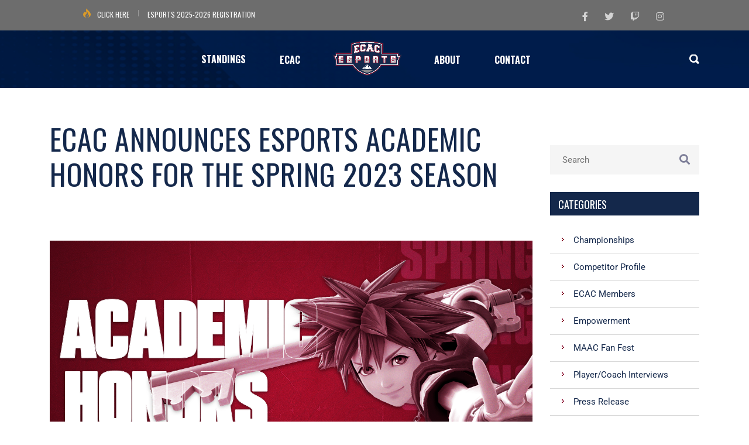

--- FILE ---
content_type: text/html; charset=UTF-8
request_url: https://www.ecacesports.com/2023/06/ecac-announces-esports-academic-honors-for-the-spring-2023-season/
body_size: 18025
content:
<!DOCTYPE html>
<html lang="en-US" class="no-js">
<head>
    <meta name="format-detection" content="telephone=no">
    <meta charset="UTF-8">
    <meta name="viewport" content="width=device-width, initial-scale=1">
    <link rel="profile" href="http://gmpg.org/xfn/11">
    <link rel="pingback" href="https://www.ecacesports.com/xmlrpc.php">
    <meta name='robots' content='index, follow, max-image-preview:large, max-snippet:-1, max-video-preview:-1' />
	<style>img:is([sizes="auto" i], [sizes^="auto," i]) { contain-intrinsic-size: 3000px 1500px }</style>
	
	<!-- This site is optimized with the Yoast SEO plugin v26.8 - https://yoast.com/product/yoast-seo-wordpress/ -->
	<title>ECAC ANNOUNCES ESPORTS ACADEMIC HONORS FOR THE SPRING 2023 SEASON - ECAC Esports</title>
	<link rel="canonical" href="https://www.ecacesports.com/2023/06/ecac-announces-esports-academic-honors-for-the-spring-2023-season/" />
	<meta property="og:locale" content="en_US" />
	<meta property="og:type" content="article" />
	<meta property="og:title" content="ECAC ANNOUNCES ESPORTS ACADEMIC HONORS FOR THE SPRING 2023 SEASON - ECAC Esports" />
	<meta property="og:description" content="The ECAC is proud to announce its Esports Academic Honorees for the Spring 2023 Semester. To be eligible, each honoree must carry a grade point average of 3.2 or higher for the semester. A total of 133 student-athletes from 13 different universities and colleges are being recognized for their success in the classroom. Post University finished..." />
	<meta property="og:url" content="https://www.ecacesports.com/2023/06/ecac-announces-esports-academic-honors-for-the-spring-2023-season/" />
	<meta property="og:site_name" content="ECAC Esports" />
	<meta property="article:published_time" content="2023-06-07T15:02:26+00:00" />
	<meta property="article:modified_time" content="2023-06-13T23:16:28+00:00" />
	<meta property="og:image" content="https://www.ecacesports.com/wp-content/uploads/2023/06/AHSPRING23.png" />
	<meta property="og:image:width" content="1170" />
	<meta property="og:image:height" content="650" />
	<meta property="og:image:type" content="image/png" />
	<meta name="author" content="ecacesports" />
	<meta name="twitter:card" content="summary_large_image" />
	<meta name="twitter:label1" content="Written by" />
	<meta name="twitter:data1" content="ecacesports" />
	<meta name="twitter:label2" content="Est. reading time" />
	<meta name="twitter:data2" content="4 minutes" />
	<script type="application/ld+json" class="yoast-schema-graph">{"@context":"https://schema.org","@graph":[{"@type":"Article","@id":"https://www.ecacesports.com/2023/06/ecac-announces-esports-academic-honors-for-the-spring-2023-season/#article","isPartOf":{"@id":"https://www.ecacesports.com/2023/06/ecac-announces-esports-academic-honors-for-the-spring-2023-season/"},"author":{"name":"ecacesports","@id":"https://www.ecacesports.com/#/schema/person/1467ccd801f966e8cff0b97376b71e3a"},"headline":"ECAC ANNOUNCES ESPORTS ACADEMIC HONORS FOR THE SPRING 2023 SEASON","datePublished":"2023-06-07T15:02:26+00:00","dateModified":"2023-06-13T23:16:28+00:00","mainEntityOfPage":{"@id":"https://www.ecacesports.com/2023/06/ecac-announces-esports-academic-honors-for-the-spring-2023-season/"},"wordCount":785,"image":{"@id":"https://www.ecacesports.com/2023/06/ecac-announces-esports-academic-honors-for-the-spring-2023-season/#primaryimage"},"thumbnailUrl":"https://www.ecacesports.com/wp-content/uploads/2023/06/AHSPRING23.png","articleSection":["ECAC Members","Press Release"],"inLanguage":"en-US"},{"@type":"WebPage","@id":"https://www.ecacesports.com/2023/06/ecac-announces-esports-academic-honors-for-the-spring-2023-season/","url":"https://www.ecacesports.com/2023/06/ecac-announces-esports-academic-honors-for-the-spring-2023-season/","name":"ECAC ANNOUNCES ESPORTS ACADEMIC HONORS FOR THE SPRING 2023 SEASON - ECAC Esports","isPartOf":{"@id":"https://www.ecacesports.com/#website"},"primaryImageOfPage":{"@id":"https://www.ecacesports.com/2023/06/ecac-announces-esports-academic-honors-for-the-spring-2023-season/#primaryimage"},"image":{"@id":"https://www.ecacesports.com/2023/06/ecac-announces-esports-academic-honors-for-the-spring-2023-season/#primaryimage"},"thumbnailUrl":"https://www.ecacesports.com/wp-content/uploads/2023/06/AHSPRING23.png","datePublished":"2023-06-07T15:02:26+00:00","dateModified":"2023-06-13T23:16:28+00:00","author":{"@id":"https://www.ecacesports.com/#/schema/person/1467ccd801f966e8cff0b97376b71e3a"},"breadcrumb":{"@id":"https://www.ecacesports.com/2023/06/ecac-announces-esports-academic-honors-for-the-spring-2023-season/#breadcrumb"},"inLanguage":"en-US","potentialAction":[{"@type":"ReadAction","target":["https://www.ecacesports.com/2023/06/ecac-announces-esports-academic-honors-for-the-spring-2023-season/"]}]},{"@type":"ImageObject","inLanguage":"en-US","@id":"https://www.ecacesports.com/2023/06/ecac-announces-esports-academic-honors-for-the-spring-2023-season/#primaryimage","url":"https://www.ecacesports.com/wp-content/uploads/2023/06/AHSPRING23.png","contentUrl":"https://www.ecacesports.com/wp-content/uploads/2023/06/AHSPRING23.png","width":1170,"height":650},{"@type":"BreadcrumbList","@id":"https://www.ecacesports.com/2023/06/ecac-announces-esports-academic-honors-for-the-spring-2023-season/#breadcrumb","itemListElement":[{"@type":"ListItem","position":1,"name":"Home","item":"https://www.ecacesports.com/"},{"@type":"ListItem","position":2,"name":"Press","item":"https://www.ecacesports.com/press/"},{"@type":"ListItem","position":3,"name":"ECAC ANNOUNCES ESPORTS ACADEMIC HONORS FOR THE SPRING 2023 SEASON"}]},{"@type":"WebSite","@id":"https://www.ecacesports.com/#website","url":"https://www.ecacesports.com/","name":"ECAC Esports","description":"Home of the Eastern College Athletic Conference eSports Division","potentialAction":[{"@type":"SearchAction","target":{"@type":"EntryPoint","urlTemplate":"https://www.ecacesports.com/?s={search_term_string}"},"query-input":{"@type":"PropertyValueSpecification","valueRequired":true,"valueName":"search_term_string"}}],"inLanguage":"en-US"},{"@type":"Person","@id":"https://www.ecacesports.com/#/schema/person/1467ccd801f966e8cff0b97376b71e3a","name":"ecacesports","image":{"@type":"ImageObject","inLanguage":"en-US","@id":"https://www.ecacesports.com/#/schema/person/image/","url":"https://secure.gravatar.com/avatar/670be2140be2a8fd184584523126c40449ee9d3785e5bf263afe177b7093b1fa?s=96&d=mm&r=g","contentUrl":"https://secure.gravatar.com/avatar/670be2140be2a8fd184584523126c40449ee9d3785e5bf263afe177b7093b1fa?s=96&d=mm&r=g","caption":"ecacesports"},"url":"https://www.ecacesports.com/author/ecacesports/"}]}</script>
	<!-- / Yoast SEO plugin. -->


<link rel='dns-prefetch' href='//maps.googleapis.com' />
<link rel='dns-prefetch' href='//stats.wp.com' />
<link rel='dns-prefetch' href='//use.fontawesome.com' />
<link rel='dns-prefetch' href='//fonts.googleapis.com' />
<link rel="alternate" type="application/rss+xml" title="ECAC Esports &raquo; Feed" href="https://www.ecacesports.com/feed/" />
<script type="text/javascript">
/* <![CDATA[ */
window._wpemojiSettings = {"baseUrl":"https:\/\/s.w.org\/images\/core\/emoji\/16.0.1\/72x72\/","ext":".png","svgUrl":"https:\/\/s.w.org\/images\/core\/emoji\/16.0.1\/svg\/","svgExt":".svg","source":{"concatemoji":"https:\/\/www.ecacesports.com\/wp-includes\/js\/wp-emoji-release.min.js?ver=6.8.3"}};
/*! This file is auto-generated */
!function(s,n){var o,i,e;function c(e){try{var t={supportTests:e,timestamp:(new Date).valueOf()};sessionStorage.setItem(o,JSON.stringify(t))}catch(e){}}function p(e,t,n){e.clearRect(0,0,e.canvas.width,e.canvas.height),e.fillText(t,0,0);var t=new Uint32Array(e.getImageData(0,0,e.canvas.width,e.canvas.height).data),a=(e.clearRect(0,0,e.canvas.width,e.canvas.height),e.fillText(n,0,0),new Uint32Array(e.getImageData(0,0,e.canvas.width,e.canvas.height).data));return t.every(function(e,t){return e===a[t]})}function u(e,t){e.clearRect(0,0,e.canvas.width,e.canvas.height),e.fillText(t,0,0);for(var n=e.getImageData(16,16,1,1),a=0;a<n.data.length;a++)if(0!==n.data[a])return!1;return!0}function f(e,t,n,a){switch(t){case"flag":return n(e,"\ud83c\udff3\ufe0f\u200d\u26a7\ufe0f","\ud83c\udff3\ufe0f\u200b\u26a7\ufe0f")?!1:!n(e,"\ud83c\udde8\ud83c\uddf6","\ud83c\udde8\u200b\ud83c\uddf6")&&!n(e,"\ud83c\udff4\udb40\udc67\udb40\udc62\udb40\udc65\udb40\udc6e\udb40\udc67\udb40\udc7f","\ud83c\udff4\u200b\udb40\udc67\u200b\udb40\udc62\u200b\udb40\udc65\u200b\udb40\udc6e\u200b\udb40\udc67\u200b\udb40\udc7f");case"emoji":return!a(e,"\ud83e\udedf")}return!1}function g(e,t,n,a){var r="undefined"!=typeof WorkerGlobalScope&&self instanceof WorkerGlobalScope?new OffscreenCanvas(300,150):s.createElement("canvas"),o=r.getContext("2d",{willReadFrequently:!0}),i=(o.textBaseline="top",o.font="600 32px Arial",{});return e.forEach(function(e){i[e]=t(o,e,n,a)}),i}function t(e){var t=s.createElement("script");t.src=e,t.defer=!0,s.head.appendChild(t)}"undefined"!=typeof Promise&&(o="wpEmojiSettingsSupports",i=["flag","emoji"],n.supports={everything:!0,everythingExceptFlag:!0},e=new Promise(function(e){s.addEventListener("DOMContentLoaded",e,{once:!0})}),new Promise(function(t){var n=function(){try{var e=JSON.parse(sessionStorage.getItem(o));if("object"==typeof e&&"number"==typeof e.timestamp&&(new Date).valueOf()<e.timestamp+604800&&"object"==typeof e.supportTests)return e.supportTests}catch(e){}return null}();if(!n){if("undefined"!=typeof Worker&&"undefined"!=typeof OffscreenCanvas&&"undefined"!=typeof URL&&URL.createObjectURL&&"undefined"!=typeof Blob)try{var e="postMessage("+g.toString()+"("+[JSON.stringify(i),f.toString(),p.toString(),u.toString()].join(",")+"));",a=new Blob([e],{type:"text/javascript"}),r=new Worker(URL.createObjectURL(a),{name:"wpTestEmojiSupports"});return void(r.onmessage=function(e){c(n=e.data),r.terminate(),t(n)})}catch(e){}c(n=g(i,f,p,u))}t(n)}).then(function(e){for(var t in e)n.supports[t]=e[t],n.supports.everything=n.supports.everything&&n.supports[t],"flag"!==t&&(n.supports.everythingExceptFlag=n.supports.everythingExceptFlag&&n.supports[t]);n.supports.everythingExceptFlag=n.supports.everythingExceptFlag&&!n.supports.flag,n.DOMReady=!1,n.readyCallback=function(){n.DOMReady=!0}}).then(function(){return e}).then(function(){var e;n.supports.everything||(n.readyCallback(),(e=n.source||{}).concatemoji?t(e.concatemoji):e.wpemoji&&e.twemoji&&(t(e.twemoji),t(e.wpemoji)))}))}((window,document),window._wpemojiSettings);
/* ]]> */
</script>
<link rel='stylesheet' id='formidable-css' href='https://www.ecacesports.com/wp-content/plugins/formidable/css/formidableforms.css?ver=114213' type='text/css' media='all' />
<link rel='stylesheet' id='sbi_styles-css' href='https://www.ecacesports.com/wp-content/plugins/instagram-feed/css/sbi-styles.min.css?ver=6.10.0' type='text/css' media='all' />
<link rel='stylesheet' id='boostrap-css' href='https://www.ecacesports.com/wp-content/themes/splash/assets/css/bootstrap.min.css?ver=4.4.0' type='text/css' media='all' />
<link rel='stylesheet' id='select2-css' href='https://www.ecacesports.com/wp-content/themes/splash/assets/css/select2.min.css?ver=4.4.0' type='text/css' media='all' />
<link rel='stylesheet' id='owl-carousel-css' href='https://www.ecacesports.com/wp-content/themes/splash/assets/css/owl.carousel.css?ver=4.4.0' type='text/css' media='all' />
<link rel='stylesheet' id='stm-font-awesome-5-css' href='https://www.ecacesports.com/wp-content/themes/splash/assets/css/fontawesome.min.css?ver=4.4.0' type='text/css' media='all' />
<link rel='stylesheet' id='fancybox-css' href='https://www.ecacesports.com/wp-content/themes/splash/assets/css/jquery.fancybox.css?ver=4.4.0' type='text/css' media='all' />
<link rel='stylesheet' id='lightbox-css' href='https://www.ecacesports.com/wp-content/themes/splash/assets/css/lightbox.css?ver=4.4.0' type='text/css' media='all' />
<link rel='stylesheet' id='stm-theme-animate-css' href='https://www.ecacesports.com/wp-content/themes/splash/assets/css/animate.css?ver=4.4.0' type='text/css' media='all' />
<link rel='stylesheet' id='stm-theme-icons-css' href='https://www.ecacesports.com/wp-content/themes/splash/assets/css/splash-icons.css?ver=4.4.0' type='text/css' media='all' />
<link rel='stylesheet' id='perfect-scrollbar-css' href='https://www.ecacesports.com/wp-content/themes/splash/assets/css/perfect-scrollbar.css?ver=4.4.0' type='text/css' media='all' />
<link rel='stylesheet' id='stm-skin-custom-css' href='https://www.ecacesports.com/wp-content/uploads/stm_uploads/skin-custom.css?t=1769708295&#038;ver=4.4.0' type='text/css' media='all' />
<link rel='stylesheet' id='stm-skin-custom-layout-css' href='https://www.ecacesports.com/wp-content/uploads/stm_uploads/skin-custom-layout.css?t=1769708295&#038;ver=4.4.0' type='text/css' media='all' />
<link rel='stylesheet' id='stm-theme-default-styles-css' href='https://www.ecacesports.com/wp-content/themes/splash/style.css?ver=4.4.0' type='text/css' media='all' />
<style id='stm-theme-default-styles-inline-css' type='text/css'>
body.splashAmericanFootball .stm-footer-image .text-left .heading-font { color: #fff !important; } .splashAmericanFootball .stm-single-league .stm-single-league-title_box a{ color: #8f1838 !important; } .splashAmericanFootball .stm-footer-image .text-left .heading-font span { color: #fff !important; } .stm_bsb_latest_results_wrapper .stm-latest-results-units .stm-teams-info-wrap .stm-info .stm-custom-row .col-20 > div, .stm_bsb_latest_results_wrapper .stm-latest-results-units .stm-teams-info-wrap .stm-info .stm-custom-row .col-30 > div { color: #fff !important; } .splashAmericanFootball .stm-single-league .sp-table-wrapper .dataTables_wrapper thead tr th { color: #fff !important; } .splashAmericanFootball .stm-stats-wrapp .stm-stat-info-wrapp .stm-stat-points { color: #fff !important; } .splashAmericanFootball .stm-stats-wrapp .stm-stat-info-wrapp .stm-stat-title { color: #fff !important; } .stm-players .stm-list-single-player .stm-list-single-player-info .inner .player-title { color: #fff !important; } .splashAmericanFootball aside.widget .widget-title h6, .splashAmericanFootball aside.widget .widget-title h4, .splashAmericanFootball aside.widget .widget-title h3, .splashAmericanFootball aside.widget .widget_title h6, .splashAmericanFootball aside.widget .widget_title h4, .splashAmericanFootball aside.widget .widget_title h3 { color: #fff !important; } .splashAmericanFootball .stm-sportspress-sidebar .stm-single-block-event-list .stm-single-block-unit .stm-teams-info .stm-title-team { font-size: 13px !important; } .splashAmericanFootball .stm-single-post-loop-list .stm-post-content-inner .content p { line-height: 25px; } .post-meta.normal_font { position: relative !important; } .stm-single-block-event-list .stm-single-block-unit .stm-teams-info .stm-latest-result-lose-label, .stm-single-block-event-list .stm-single-block-unit .stm-teams-info .stm-latest-result-win-label { color: #fff !important; } #stm-top-bar { background-color: #6d6d6d !important; font-family: 'Oswald', sans-serif; font-weight: semi-bold; font-size: 20px; } .stm-header.stm-header-second .stm-header-inner .stm-main-menu .stm-main-menu-unit { background: transparent !important; width: 100%; text-align: center; } .stm-header.stm-header-second .stm-header-inner .stm-main-menu .stm-main-menu-unit .kos-header-menu > li:first-child a { }
</style>
<link rel='stylesheet' id='hfe-widgets-style-css' href='https://www.ecacesports.com/wp-content/plugins/header-footer-elementor/inc/widgets-css/frontend.css?ver=2.8.2' type='text/css' media='all' />
<style id='wp-emoji-styles-inline-css' type='text/css'>

	img.wp-smiley, img.emoji {
		display: inline !important;
		border: none !important;
		box-shadow: none !important;
		height: 1em !important;
		width: 1em !important;
		margin: 0 0.07em !important;
		vertical-align: -0.1em !important;
		background: none !important;
		padding: 0 !important;
	}
</style>
<link rel='stylesheet' id='wp-block-library-css' href='https://www.ecacesports.com/wp-includes/css/dist/block-library/style.min.css?ver=6.8.3' type='text/css' media='all' />
<style id='classic-theme-styles-inline-css' type='text/css'>
/*! This file is auto-generated */
.wp-block-button__link{color:#fff;background-color:#32373c;border-radius:9999px;box-shadow:none;text-decoration:none;padding:calc(.667em + 2px) calc(1.333em + 2px);font-size:1.125em}.wp-block-file__button{background:#32373c;color:#fff;text-decoration:none}
</style>
<link rel='stylesheet' id='mediaelement-css' href='https://www.ecacesports.com/wp-includes/js/mediaelement/mediaelementplayer-legacy.min.css?ver=4.2.17' type='text/css' media='all' />
<link rel='stylesheet' id='wp-mediaelement-css' href='https://www.ecacesports.com/wp-includes/js/mediaelement/wp-mediaelement.min.css?ver=6.8.3' type='text/css' media='all' />
<style id='jetpack-sharing-buttons-style-inline-css' type='text/css'>
.jetpack-sharing-buttons__services-list{display:flex;flex-direction:row;flex-wrap:wrap;gap:0;list-style-type:none;margin:5px;padding:0}.jetpack-sharing-buttons__services-list.has-small-icon-size{font-size:12px}.jetpack-sharing-buttons__services-list.has-normal-icon-size{font-size:16px}.jetpack-sharing-buttons__services-list.has-large-icon-size{font-size:24px}.jetpack-sharing-buttons__services-list.has-huge-icon-size{font-size:36px}@media print{.jetpack-sharing-buttons__services-list{display:none!important}}.editor-styles-wrapper .wp-block-jetpack-sharing-buttons{gap:0;padding-inline-start:0}ul.jetpack-sharing-buttons__services-list.has-background{padding:1.25em 2.375em}
</style>
<style id='font-awesome-svg-styles-default-inline-css' type='text/css'>
.svg-inline--fa {
  display: inline-block;
  height: 1em;
  overflow: visible;
  vertical-align: -.125em;
}
</style>
<link rel='stylesheet' id='font-awesome-svg-styles-css' href='https://www.ecacesports.com/wp-content/uploads/font-awesome/v6.4.0/css/svg-with-js.css' type='text/css' media='all' />
<style id='font-awesome-svg-styles-inline-css' type='text/css'>
   .wp-block-font-awesome-icon svg::before,
   .wp-rich-text-font-awesome-icon svg::before {content: unset;}
</style>
<style id='global-styles-inline-css' type='text/css'>
:root{--wp--preset--aspect-ratio--square: 1;--wp--preset--aspect-ratio--4-3: 4/3;--wp--preset--aspect-ratio--3-4: 3/4;--wp--preset--aspect-ratio--3-2: 3/2;--wp--preset--aspect-ratio--2-3: 2/3;--wp--preset--aspect-ratio--16-9: 16/9;--wp--preset--aspect-ratio--9-16: 9/16;--wp--preset--color--black: #000000;--wp--preset--color--cyan-bluish-gray: #abb8c3;--wp--preset--color--white: #ffffff;--wp--preset--color--pale-pink: #f78da7;--wp--preset--color--vivid-red: #cf2e2e;--wp--preset--color--luminous-vivid-orange: #ff6900;--wp--preset--color--luminous-vivid-amber: #fcb900;--wp--preset--color--light-green-cyan: #7bdcb5;--wp--preset--color--vivid-green-cyan: #00d084;--wp--preset--color--pale-cyan-blue: #8ed1fc;--wp--preset--color--vivid-cyan-blue: #0693e3;--wp--preset--color--vivid-purple: #9b51e0;--wp--preset--gradient--vivid-cyan-blue-to-vivid-purple: linear-gradient(135deg,rgba(6,147,227,1) 0%,rgb(155,81,224) 100%);--wp--preset--gradient--light-green-cyan-to-vivid-green-cyan: linear-gradient(135deg,rgb(122,220,180) 0%,rgb(0,208,130) 100%);--wp--preset--gradient--luminous-vivid-amber-to-luminous-vivid-orange: linear-gradient(135deg,rgba(252,185,0,1) 0%,rgba(255,105,0,1) 100%);--wp--preset--gradient--luminous-vivid-orange-to-vivid-red: linear-gradient(135deg,rgba(255,105,0,1) 0%,rgb(207,46,46) 100%);--wp--preset--gradient--very-light-gray-to-cyan-bluish-gray: linear-gradient(135deg,rgb(238,238,238) 0%,rgb(169,184,195) 100%);--wp--preset--gradient--cool-to-warm-spectrum: linear-gradient(135deg,rgb(74,234,220) 0%,rgb(151,120,209) 20%,rgb(207,42,186) 40%,rgb(238,44,130) 60%,rgb(251,105,98) 80%,rgb(254,248,76) 100%);--wp--preset--gradient--blush-light-purple: linear-gradient(135deg,rgb(255,206,236) 0%,rgb(152,150,240) 100%);--wp--preset--gradient--blush-bordeaux: linear-gradient(135deg,rgb(254,205,165) 0%,rgb(254,45,45) 50%,rgb(107,0,62) 100%);--wp--preset--gradient--luminous-dusk: linear-gradient(135deg,rgb(255,203,112) 0%,rgb(199,81,192) 50%,rgb(65,88,208) 100%);--wp--preset--gradient--pale-ocean: linear-gradient(135deg,rgb(255,245,203) 0%,rgb(182,227,212) 50%,rgb(51,167,181) 100%);--wp--preset--gradient--electric-grass: linear-gradient(135deg,rgb(202,248,128) 0%,rgb(113,206,126) 100%);--wp--preset--gradient--midnight: linear-gradient(135deg,rgb(2,3,129) 0%,rgb(40,116,252) 100%);--wp--preset--font-size--small: 13px;--wp--preset--font-size--medium: 20px;--wp--preset--font-size--large: 36px;--wp--preset--font-size--x-large: 42px;--wp--preset--spacing--20: 0.44rem;--wp--preset--spacing--30: 0.67rem;--wp--preset--spacing--40: 1rem;--wp--preset--spacing--50: 1.5rem;--wp--preset--spacing--60: 2.25rem;--wp--preset--spacing--70: 3.38rem;--wp--preset--spacing--80: 5.06rem;--wp--preset--shadow--natural: 6px 6px 9px rgba(0, 0, 0, 0.2);--wp--preset--shadow--deep: 12px 12px 50px rgba(0, 0, 0, 0.4);--wp--preset--shadow--sharp: 6px 6px 0px rgba(0, 0, 0, 0.2);--wp--preset--shadow--outlined: 6px 6px 0px -3px rgba(255, 255, 255, 1), 6px 6px rgba(0, 0, 0, 1);--wp--preset--shadow--crisp: 6px 6px 0px rgba(0, 0, 0, 1);}:where(.is-layout-flex){gap: 0.5em;}:where(.is-layout-grid){gap: 0.5em;}body .is-layout-flex{display: flex;}.is-layout-flex{flex-wrap: wrap;align-items: center;}.is-layout-flex > :is(*, div){margin: 0;}body .is-layout-grid{display: grid;}.is-layout-grid > :is(*, div){margin: 0;}:where(.wp-block-columns.is-layout-flex){gap: 2em;}:where(.wp-block-columns.is-layout-grid){gap: 2em;}:where(.wp-block-post-template.is-layout-flex){gap: 1.25em;}:where(.wp-block-post-template.is-layout-grid){gap: 1.25em;}.has-black-color{color: var(--wp--preset--color--black) !important;}.has-cyan-bluish-gray-color{color: var(--wp--preset--color--cyan-bluish-gray) !important;}.has-white-color{color: var(--wp--preset--color--white) !important;}.has-pale-pink-color{color: var(--wp--preset--color--pale-pink) !important;}.has-vivid-red-color{color: var(--wp--preset--color--vivid-red) !important;}.has-luminous-vivid-orange-color{color: var(--wp--preset--color--luminous-vivid-orange) !important;}.has-luminous-vivid-amber-color{color: var(--wp--preset--color--luminous-vivid-amber) !important;}.has-light-green-cyan-color{color: var(--wp--preset--color--light-green-cyan) !important;}.has-vivid-green-cyan-color{color: var(--wp--preset--color--vivid-green-cyan) !important;}.has-pale-cyan-blue-color{color: var(--wp--preset--color--pale-cyan-blue) !important;}.has-vivid-cyan-blue-color{color: var(--wp--preset--color--vivid-cyan-blue) !important;}.has-vivid-purple-color{color: var(--wp--preset--color--vivid-purple) !important;}.has-black-background-color{background-color: var(--wp--preset--color--black) !important;}.has-cyan-bluish-gray-background-color{background-color: var(--wp--preset--color--cyan-bluish-gray) !important;}.has-white-background-color{background-color: var(--wp--preset--color--white) !important;}.has-pale-pink-background-color{background-color: var(--wp--preset--color--pale-pink) !important;}.has-vivid-red-background-color{background-color: var(--wp--preset--color--vivid-red) !important;}.has-luminous-vivid-orange-background-color{background-color: var(--wp--preset--color--luminous-vivid-orange) !important;}.has-luminous-vivid-amber-background-color{background-color: var(--wp--preset--color--luminous-vivid-amber) !important;}.has-light-green-cyan-background-color{background-color: var(--wp--preset--color--light-green-cyan) !important;}.has-vivid-green-cyan-background-color{background-color: var(--wp--preset--color--vivid-green-cyan) !important;}.has-pale-cyan-blue-background-color{background-color: var(--wp--preset--color--pale-cyan-blue) !important;}.has-vivid-cyan-blue-background-color{background-color: var(--wp--preset--color--vivid-cyan-blue) !important;}.has-vivid-purple-background-color{background-color: var(--wp--preset--color--vivid-purple) !important;}.has-black-border-color{border-color: var(--wp--preset--color--black) !important;}.has-cyan-bluish-gray-border-color{border-color: var(--wp--preset--color--cyan-bluish-gray) !important;}.has-white-border-color{border-color: var(--wp--preset--color--white) !important;}.has-pale-pink-border-color{border-color: var(--wp--preset--color--pale-pink) !important;}.has-vivid-red-border-color{border-color: var(--wp--preset--color--vivid-red) !important;}.has-luminous-vivid-orange-border-color{border-color: var(--wp--preset--color--luminous-vivid-orange) !important;}.has-luminous-vivid-amber-border-color{border-color: var(--wp--preset--color--luminous-vivid-amber) !important;}.has-light-green-cyan-border-color{border-color: var(--wp--preset--color--light-green-cyan) !important;}.has-vivid-green-cyan-border-color{border-color: var(--wp--preset--color--vivid-green-cyan) !important;}.has-pale-cyan-blue-border-color{border-color: var(--wp--preset--color--pale-cyan-blue) !important;}.has-vivid-cyan-blue-border-color{border-color: var(--wp--preset--color--vivid-cyan-blue) !important;}.has-vivid-purple-border-color{border-color: var(--wp--preset--color--vivid-purple) !important;}.has-vivid-cyan-blue-to-vivid-purple-gradient-background{background: var(--wp--preset--gradient--vivid-cyan-blue-to-vivid-purple) !important;}.has-light-green-cyan-to-vivid-green-cyan-gradient-background{background: var(--wp--preset--gradient--light-green-cyan-to-vivid-green-cyan) !important;}.has-luminous-vivid-amber-to-luminous-vivid-orange-gradient-background{background: var(--wp--preset--gradient--luminous-vivid-amber-to-luminous-vivid-orange) !important;}.has-luminous-vivid-orange-to-vivid-red-gradient-background{background: var(--wp--preset--gradient--luminous-vivid-orange-to-vivid-red) !important;}.has-very-light-gray-to-cyan-bluish-gray-gradient-background{background: var(--wp--preset--gradient--very-light-gray-to-cyan-bluish-gray) !important;}.has-cool-to-warm-spectrum-gradient-background{background: var(--wp--preset--gradient--cool-to-warm-spectrum) !important;}.has-blush-light-purple-gradient-background{background: var(--wp--preset--gradient--blush-light-purple) !important;}.has-blush-bordeaux-gradient-background{background: var(--wp--preset--gradient--blush-bordeaux) !important;}.has-luminous-dusk-gradient-background{background: var(--wp--preset--gradient--luminous-dusk) !important;}.has-pale-ocean-gradient-background{background: var(--wp--preset--gradient--pale-ocean) !important;}.has-electric-grass-gradient-background{background: var(--wp--preset--gradient--electric-grass) !important;}.has-midnight-gradient-background{background: var(--wp--preset--gradient--midnight) !important;}.has-small-font-size{font-size: var(--wp--preset--font-size--small) !important;}.has-medium-font-size{font-size: var(--wp--preset--font-size--medium) !important;}.has-large-font-size{font-size: var(--wp--preset--font-size--large) !important;}.has-x-large-font-size{font-size: var(--wp--preset--font-size--x-large) !important;}
:where(.wp-block-post-template.is-layout-flex){gap: 1.25em;}:where(.wp-block-post-template.is-layout-grid){gap: 1.25em;}
:where(.wp-block-columns.is-layout-flex){gap: 2em;}:where(.wp-block-columns.is-layout-grid){gap: 2em;}
:root :where(.wp-block-pullquote){font-size: 1.5em;line-height: 1.6;}
</style>
<link rel='stylesheet' id='contact-form-7-css' href='https://www.ecacesports.com/wp-content/plugins/contact-form-7/includes/css/styles.css?ver=6.1.4' type='text/css' media='all' />
<link rel='stylesheet' id='wp-components-css' href='https://www.ecacesports.com/wp-includes/css/dist/components/style.min.css?ver=6.8.3' type='text/css' media='all' />
<link rel='stylesheet' id='godaddy-styles-css' href='https://www.ecacesports.com/wp-content/mu-plugins/vendor/wpex/godaddy-launch/includes/Dependencies/GoDaddy/Styles/build/latest.css?ver=2.0.2' type='text/css' media='all' />
<link rel='stylesheet' id='hfe-style-css' href='https://www.ecacesports.com/wp-content/plugins/header-footer-elementor/assets/css/header-footer-elementor.css?ver=2.8.2' type='text/css' media='all' />
<link rel='stylesheet' id='elementor-frontend-css' href='https://www.ecacesports.com/wp-content/plugins/elementor/assets/css/frontend.min.css?ver=3.34.4' type='text/css' media='all' />
<link rel='stylesheet' id='elementor-post-4490-css' href='https://www.ecacesports.com/wp-content/uploads/elementor/css/post-4490.css?ver=1769694037' type='text/css' media='all' />
<link rel='stylesheet' id='elementor-pro-css' href='https://www.ecacesports.com/wp-content/plugins/elementor-pro/assets/css/frontend.min.css?ver=3.23.3' type='text/css' media='all' />
<link rel='stylesheet' id='sbistyles-css' href='https://www.ecacesports.com/wp-content/plugins/instagram-feed/css/sbi-styles.min.css?ver=6.10.0' type='text/css' media='all' />
<link rel='stylesheet' id='stm_megamenu-css' href='https://www.ecacesports.com/wp-content/themes/splash/includes/megamenu/assets/css/megamenu.css?ver=6.8.3' type='text/css' media='all' />
<link rel='stylesheet' id='font-awesome-official-css' href='https://use.fontawesome.com/releases/v6.4.0/css/all.css' type='text/css' media='all' integrity="sha384-iw3OoTErCYJJB9mCa8LNS2hbsQ7M3C0EpIsO/H5+EGAkPGc6rk+V8i04oW/K5xq0" crossorigin="anonymous" />
<link rel='stylesheet' id='hfe-elementor-icons-css' href='https://www.ecacesports.com/wp-content/plugins/elementor/assets/lib/eicons/css/elementor-icons.min.css?ver=5.34.0' type='text/css' media='all' />
<link rel='stylesheet' id='hfe-icons-list-css' href='https://www.ecacesports.com/wp-content/plugins/elementor/assets/css/widget-icon-list.min.css?ver=3.24.3' type='text/css' media='all' />
<link rel='stylesheet' id='hfe-social-icons-css' href='https://www.ecacesports.com/wp-content/plugins/elementor/assets/css/widget-social-icons.min.css?ver=3.24.0' type='text/css' media='all' />
<link rel='stylesheet' id='hfe-social-share-icons-brands-css' href='https://www.ecacesports.com/wp-content/plugins/elementor/assets/lib/font-awesome/css/brands.css?ver=5.15.3' type='text/css' media='all' />
<link rel='stylesheet' id='hfe-social-share-icons-fontawesome-css' href='https://www.ecacesports.com/wp-content/plugins/elementor/assets/lib/font-awesome/css/fontawesome.css?ver=5.15.3' type='text/css' media='all' />
<link rel='stylesheet' id='hfe-nav-menu-icons-css' href='https://www.ecacesports.com/wp-content/plugins/elementor/assets/lib/font-awesome/css/solid.css?ver=5.15.3' type='text/css' media='all' />
<link rel='stylesheet' id='hfe-widget-blockquote-css' href='https://www.ecacesports.com/wp-content/plugins/elementor-pro/assets/css/widget-blockquote.min.css?ver=3.25.0' type='text/css' media='all' />
<link rel='stylesheet' id='hfe-mega-menu-css' href='https://www.ecacesports.com/wp-content/plugins/elementor-pro/assets/css/widget-mega-menu.min.css?ver=3.26.2' type='text/css' media='all' />
<link rel='stylesheet' id='hfe-nav-menu-widget-css' href='https://www.ecacesports.com/wp-content/plugins/elementor-pro/assets/css/widget-nav-menu.min.css?ver=3.26.0' type='text/css' media='all' />
<link rel='stylesheet' id='stm-google-fonts-css' href='//fonts.googleapis.com/css?family=Roboto%3Aregular%2Citalic%2C700%2C100%2C100italic%2C300%2C300italic%2C500%2C500italic%2C700italic%2C900%2C900italic%7COswald%3Aregular%2C700%2C300&#038;ver=4.4.0' type='text/css' media='all' />
<link rel='stylesheet' id='font-awesome-official-v4shim-css' href='https://use.fontawesome.com/releases/v6.4.0/css/v4-shims.css' type='text/css' media='all' integrity="sha384-TjXU13dTMPo+5ZlOUI1IGXvpmajjoetPqbUJqTx+uZ1bGwylKHNEItuVe/mg/H6l" crossorigin="anonymous" />
<link rel='stylesheet' id='elementor-gf-local-roboto-css' href='https://www.ecacesports.com/wp-content/uploads/elementor/google-fonts/css/roboto.css?ver=1742230855' type='text/css' media='all' />
<link rel='stylesheet' id='elementor-gf-local-robotoslab-css' href='https://www.ecacesports.com/wp-content/uploads/elementor/google-fonts/css/robotoslab.css?ver=1742230859' type='text/css' media='all' />
<script type="text/javascript" src="https://www.ecacesports.com/wp-includes/js/jquery/jquery.min.js?ver=3.7.1" id="jquery-core-js"></script>
<script type="text/javascript" src="https://www.ecacesports.com/wp-includes/js/jquery/jquery-migrate.min.js?ver=3.4.1" id="jquery-migrate-js"></script>
<script type="text/javascript" id="jquery-js-after">
/* <![CDATA[ */
!function($){"use strict";$(document).ready(function(){$(this).scrollTop()>100&&$(".hfe-scroll-to-top-wrap").removeClass("hfe-scroll-to-top-hide"),$(window).scroll(function(){$(this).scrollTop()<100?$(".hfe-scroll-to-top-wrap").fadeOut(300):$(".hfe-scroll-to-top-wrap").fadeIn(300)}),$(".hfe-scroll-to-top-wrap").on("click",function(){$("html, body").animate({scrollTop:0},300);return!1})})}(jQuery);
!function($){'use strict';$(document).ready(function(){var bar=$('.hfe-reading-progress-bar');if(!bar.length)return;$(window).on('scroll',function(){var s=$(window).scrollTop(),d=$(document).height()-$(window).height(),p=d? s/d*100:0;bar.css('width',p+'%')});});}(jQuery);
/* ]]> */
</script>
<script type="text/javascript" src="https://www.ecacesports.com/wp-content/plugins/revslider/public/assets/js/rbtools.min.js?ver=6.6.20" async id="tp-tools-js"></script>
<script type="text/javascript" src="https://www.ecacesports.com/wp-content/plugins/revslider/public/assets/js/rs6.min.js?ver=6.6.20" async id="revmin-js"></script>
<script type="text/javascript" src="https://www.ecacesports.com/wp-content/themes/splash/includes/megamenu/assets/js/megamenu.js?ver=6.8.3" id="stm_megamenu-js"></script>
<script></script><link rel="https://api.w.org/" href="https://www.ecacesports.com/wp-json/" /><link rel="alternate" title="JSON" type="application/json" href="https://www.ecacesports.com/wp-json/wp/v2/posts/4332" /><link rel="EditURI" type="application/rsd+xml" title="RSD" href="https://www.ecacesports.com/xmlrpc.php?rsd" />
<meta name="generator" content="WordPress 6.8.3" />
<link rel='shortlink' href='https://www.ecacesports.com/?p=4332' />
<link rel="alternate" title="oEmbed (JSON)" type="application/json+oembed" href="https://www.ecacesports.com/wp-json/oembed/1.0/embed?url=https%3A%2F%2Fwww.ecacesports.com%2F2023%2F06%2Fecac-announces-esports-academic-honors-for-the-spring-2023-season%2F" />
<link rel="alternate" title="oEmbed (XML)" type="text/xml+oembed" href="https://www.ecacesports.com/wp-json/oembed/1.0/embed?url=https%3A%2F%2Fwww.ecacesports.com%2F2023%2F06%2Fecac-announces-esports-academic-honors-for-the-spring-2023-season%2F&#038;format=xml" />
<script async src="https://www.googletagmanager.com/gtag/js?id=UA-135627248-1"></script>
<script>
  window.dataLayer = window.dataLayer || [];
  function gtag(){dataLayer.push(arguments);}
  gtag('js', new Date());

  gtag('config', 'UA-135627248-1');
</script>	<style>img#wpstats{display:none}</style>
		    <script type="text/javascript">
        var splash_mm_get_menu_data = 'ffb2ec4696';
        var splash_load_media = '9e938055ff';
        var stm_like_nonce = '1fffa5fed5';
        var stm_league_table_by_id = '88f7fbfde4';
        var stm_events_league_table_by_id = '66b22945ba';
        var stm_posts_most_styles = '05a456f28f';
        var stm_demo_import_content = 'ff1c344432';

        var ajaxurl = 'https://www.ecacesports.com/wp-admin/admin-ajax.php';
        var stm_cf7_preloader = 'https://www.ecacesports.com/wp-content/themes/splash/assets/images/map-pin.png';
    </script>
<meta name="generator" content="Elementor 3.34.4; features: e_font_icon_svg, additional_custom_breakpoints; settings: css_print_method-external, google_font-enabled, font_display-swap">
			<style>
				.e-con.e-parent:nth-of-type(n+4):not(.e-lazyloaded):not(.e-no-lazyload),
				.e-con.e-parent:nth-of-type(n+4):not(.e-lazyloaded):not(.e-no-lazyload) * {
					background-image: none !important;
				}
				@media screen and (max-height: 1024px) {
					.e-con.e-parent:nth-of-type(n+3):not(.e-lazyloaded):not(.e-no-lazyload),
					.e-con.e-parent:nth-of-type(n+3):not(.e-lazyloaded):not(.e-no-lazyload) * {
						background-image: none !important;
					}
				}
				@media screen and (max-height: 640px) {
					.e-con.e-parent:nth-of-type(n+2):not(.e-lazyloaded):not(.e-no-lazyload),
					.e-con.e-parent:nth-of-type(n+2):not(.e-lazyloaded):not(.e-no-lazyload) * {
						background-image: none !important;
					}
				}
			</style>
			<meta name="generator" content="Powered by WPBakery Page Builder - drag and drop page builder for WordPress."/>
<meta name="generator" content="Powered by Slider Revolution 6.6.20 - responsive, Mobile-Friendly Slider Plugin for WordPress with comfortable drag and drop interface." />
<link rel="icon" href="https://www.ecacesports.com/wp-content/uploads/2019/02/cropped-eSPorts-web-copy-32x32.png" sizes="32x32" />
<link rel="icon" href="https://www.ecacesports.com/wp-content/uploads/2019/02/cropped-eSPorts-web-copy-192x192.png" sizes="192x192" />
<link rel="apple-touch-icon" href="https://www.ecacesports.com/wp-content/uploads/2019/02/cropped-eSPorts-web-copy-180x180.png" />
<meta name="msapplication-TileImage" content="https://www.ecacesports.com/wp-content/uploads/2019/02/cropped-eSPorts-web-copy-270x270.png" />
<script>function setREVStartSize(e){
			//window.requestAnimationFrame(function() {
				window.RSIW = window.RSIW===undefined ? window.innerWidth : window.RSIW;
				window.RSIH = window.RSIH===undefined ? window.innerHeight : window.RSIH;
				try {
					var pw = document.getElementById(e.c).parentNode.offsetWidth,
						newh;
					pw = pw===0 || isNaN(pw) || (e.l=="fullwidth" || e.layout=="fullwidth") ? window.RSIW : pw;
					e.tabw = e.tabw===undefined ? 0 : parseInt(e.tabw);
					e.thumbw = e.thumbw===undefined ? 0 : parseInt(e.thumbw);
					e.tabh = e.tabh===undefined ? 0 : parseInt(e.tabh);
					e.thumbh = e.thumbh===undefined ? 0 : parseInt(e.thumbh);
					e.tabhide = e.tabhide===undefined ? 0 : parseInt(e.tabhide);
					e.thumbhide = e.thumbhide===undefined ? 0 : parseInt(e.thumbhide);
					e.mh = e.mh===undefined || e.mh=="" || e.mh==="auto" ? 0 : parseInt(e.mh,0);
					if(e.layout==="fullscreen" || e.l==="fullscreen")
						newh = Math.max(e.mh,window.RSIH);
					else{
						e.gw = Array.isArray(e.gw) ? e.gw : [e.gw];
						for (var i in e.rl) if (e.gw[i]===undefined || e.gw[i]===0) e.gw[i] = e.gw[i-1];
						e.gh = e.el===undefined || e.el==="" || (Array.isArray(e.el) && e.el.length==0)? e.gh : e.el;
						e.gh = Array.isArray(e.gh) ? e.gh : [e.gh];
						for (var i in e.rl) if (e.gh[i]===undefined || e.gh[i]===0) e.gh[i] = e.gh[i-1];
											
						var nl = new Array(e.rl.length),
							ix = 0,
							sl;
						e.tabw = e.tabhide>=pw ? 0 : e.tabw;
						e.thumbw = e.thumbhide>=pw ? 0 : e.thumbw;
						e.tabh = e.tabhide>=pw ? 0 : e.tabh;
						e.thumbh = e.thumbhide>=pw ? 0 : e.thumbh;
						for (var i in e.rl) nl[i] = e.rl[i]<window.RSIW ? 0 : e.rl[i];
						sl = nl[0];
						for (var i in nl) if (sl>nl[i] && nl[i]>0) { sl = nl[i]; ix=i;}
						var m = pw>(e.gw[ix]+e.tabw+e.thumbw) ? 1 : (pw-(e.tabw+e.thumbw)) / (e.gw[ix]);
						newh =  (e.gh[ix] * m) + (e.tabh + e.thumbh);
					}
					var el = document.getElementById(e.c);
					if (el!==null && el) el.style.height = newh+"px";
					el = document.getElementById(e.c+"_wrapper");
					if (el!==null && el) {
						el.style.height = newh+"px";
						el.style.display = "block";
					}
				} catch(e){
					console.log("Failure at Presize of Slider:" + e)
				}
			//});
		  };</script>
<style type="text/css" title="dynamic-css" class="options-output">#wrapper{background-color: #ffffff !important;}body, .normal-font, .normal_font, .woocommerce-breadcrumb, .navxtBreads, #stm-top-bar .stm-top-profile-holder .stm-profile-wrapp a, .countdown small, 
	div.wpcf7-validation-errors,  .stm-countdown-wrapper span small, .stm-header-search input[type='text'], .stm_post_comments .comments-area .comment-respond h3 small a, 
		.stm-block-quote-wrapper.style_1 .stm-block-quote, .stm-cart-totals .shop_table tbody tr th, .stm-cart-totals .shop_table tbody tr td,
		.woocommerce .woocommerce-checkout-review-order .shop_table tbody tr td, 
		.woocommerce .woocommerce-checkout-review-order .shop_table tbody tr td .amount, 
		.woocommerce .woocommerce-checkout-review-order .shop_table tfoot tr th,
		.woocommerce .woocommerce-checkout-review-order .shop_table tfoot tr td, 
		.order_details tbody tr td.product-name, .order_details tfoot tr th, .order_details tfoot tr td,
		.customer_details tbody tr th, .customer_details tbody tr td,
		input[type='text'], input[type='tel'], input[type='password'], input[type='email'], input[type='number'], .select2-selection__rendered, textarea
		, .stm-single-sp_table-league .sp-template-league-table table thead th, .stm-single-sp_table-league .sp-template-league-table table tbody tr td,
		.stm-single-sp_player .sp-template.sp-template-player-details.sp-template-details .sp-list-wrapper .sp-player-details .single-info .st-label.normal_font,
		.stm-single-sp_player .sp-template.sp-template-player-details.sp-template-details .sp-list-wrapper .sp-player-details .single-info .st-value,
		table tr th, table tr td, .vc_tta-container .vc_tta.vc_general .vc_tta-panel-heading .vc_tta-panel-title a, .stm-form-bg h5, .menu-widget-menu-container li
		{font-family:Roboto;}body, .normal_font, .stm-single-post-loop-content{color: #14284b !important;}h1, .h1, h2, .h2, h3, .h3, h4, .h4, h5, .h5, h6, .h6, .heading-font, .heading-font-only, .button, 
	.widget_recent_entries, table, .stm-widget-menu ul.menu li a, 
	input[type='submit'], .rev_post_title, .countdown span, .woocommerce .price, .woocommerce-MyAccount-navigation ul li a, .vc_tta.vc_general .vc_tta-tab > a, aside.widget.widget_top_rated_products .product_list_widget li .product-title,
		aside.widget.widget_top_rated_products .product_list_widget li .woocommerce-Price-amount, .comment-form label, .stm-cart-totals .shop_table tbody tr td .amount, .stm-single-sp_table-league .sp-template-league-table table tbody tr td.data-rank, .stm-single-sp_table-league .sp-template-league-table table tbody tr td.data-name,
		.stm-players-inline table tbody tr td a, .product-subtotal .amount, .product-name a, legend
		{font-family:Oswald;}h1, .h1, h2, .h2, h3, .h3, h4, .h4, h5, .h5, h6, .h6, .heading-font, .widget_recent_entries,.menu-widget-menu-container li, table{color: #14284b !important;}h2, .h2{font-size:42px; line-height:46px;}h3, .h3{font-size:30px; line-height:34px;}#stm-top-bar{background-color: #6d6d6d !important;}.footer-widgets-wrapper, .footer-widgets-wrapper .widget-title h6, .footer-widgets-wrapper a, .footer-widgets-wrapper .textwidget, .footer-widgets-wrapper li,.footer-widgets-wrapper li .text, .footer-widgets-wrapper caption{color: #ffffff !important;}#stm-footer-bottom, #stm-footer-bottom a{color: #ffffff !important;}</style>
<noscript><style> .wpb_animate_when_almost_visible { opacity: 1; }</style></noscript></head>


<body class="wp-singular post-template-default single single-post postid-4332 single-format-standard wp-theme-splash splashAmericanFootball header_2 ehf-template-splash ehf-stylesheet-splash stm-shop-sidebar wpb-js-composer js-comp-ver-7.3 vc_responsive elementor-default elementor-kit-4490" >
<div id="wrapper" >
        
<div id="stm-top-bar" style="background-color:#6d6d6d !important;">
            <div class="container">
    <div class="row">
        <div class="col-md-6 col-sm-6">
            <div class="stm-top-bar_left">
                <div class="stm-top-switcher-holder">
                                    </div>
                                    
<div class="stm-head-ticket">
    <img class="stm-ticket-icon" src="https://www.ecacesports.com/wp-content/themes/splash/assets/images/tmp/af/get-tickets.svg" />
    <ul>
        <li><span class="stm-ticket-text"><a href="https://wkf.ms/4mFNIu4">Click Here</a></span></li>
        <li><span class="stm-divider"></span></li>
        <li><span class="stm-ticket-text">Esports 2025-2026 Registration</span></li>
    </ul>
</div>
                            </div>
        </div>

        <div class="col-md-6 col-sm-6">

            <div class="clearfix">
                <div class="stm-top-bar_right">
                    <div class="clearfix">
                        <div class="stm-top-profile-holder">
                                                    </div>
                        <div class="stm-top-cart-holder">
                            
                        </div>
                        <div class="stm-top-ticker-holder">
                                                    </div>
                    </div>
                </div>

                <div class="stm-top-socials-holder">
                    	<ul class="top-bar-socials stm-list-duty">
					<li>
				<a href="https://www.facebook.com/ECACeSports/" target="_blank" >
					<i class="fa fa-facebook"></i>
				</a>
			</li>
					<li>
				<a href="https://www.twitter.com/ecac_esports" target="_blank" >
					<i class="fa fa-twitter"></i>
				</a>
			</li>
					<li>
				<a href="https://www.twitch.tv/ecac_esports" target="_blank" >
					<i class="fa fa-twitch"></i>
				</a>
			</li>
					<li>
				<a href="https://www.instagram.com/ecac_esports/" target="_blank" >
					<i class="fa fa-instagram"></i>
				</a>
			</li>
			</ul>

                </div>
            </div>

        </div>
    </div>
</div>    </div><div class="stm-header stm-header-second stm-non-transparent-header stm-header-static ">
    <div class="stm-header-inner">
                    <div class="stm-header-background" style="background-image: url('https://www.ecacesports.com/wp-content/uploads/2019/02/ECAC_eSports_Banner.jpg')"></div>
                <div class="container stm-header-container">
            <div class="stm-main-menu">
                <div class="stm-main-menu-unit stm-search-enabled" style="margin-top: 0px;">
                    <ul class="header-menu stm-list-duty heading-font clearfix kos-header-menu">
                        HomeLogo<li id="menu-item-2065" class="menu-item menu-item-type-post_type menu-item-object-page menu-item-2065"><a href="https://www.ecacesports.com/teams/"><span>Standings</span></a></li>
<li id="menu-item-2664" class="menu-item menu-item-type-custom menu-item-object-custom menu-item-2664"><a target="_blank" href="https://www.ecacsports.com/"><span>ECAC</span></a></li>
<li id="menu-item-2080" class="menu-item menu-item-type-custom menu-item-object-custom menu-item-home menu-item-2080  stm_menu_item_logo"><a href="https://www.ecacesports.com"><span><div class="logo-main kos-header-logo"><img
                            src="https://www.ecacesports.com/wp-content/uploads/2019/02/eSPorts-web.png"
                            style="width: 300px;"
                            title=""
                            alt=""
								/></div></span></a></li>
<li id="menu-item-2063" class="menu-item menu-item-type-post_type menu-item-object-page menu-item-has-children menu-item-2063"><a href="https://www.ecacesports.com/about/"><span>About</span></a>
<ul class="sub-menu">
	<li id="menu-item-1820" class="menu-item menu-item-type-post_type menu-item-object-page current_page_parent menu-item-1820 stm_col_width_default stm_mega_cols_inside_default"><a href="https://www.ecacesports.com/press/"><span>Press</span></a></li>
	<li id="menu-item-2064" class="menu-item menu-item-type-post_type menu-item-object-page menu-item-2064 stm_col_width_default stm_mega_cols_inside_default"><a href="https://www.ecacesports.com/games/"><span>Games</span></a></li>
	<li id="menu-item-4128" class="menu-item menu-item-type-custom menu-item-object-custom menu-item-4128 stm_col_width_default stm_mega_cols_inside_default"><a href="https://discord.gg/ECACEsports"><span>Discord Server</span></a></li>
	<li id="menu-item-3920" class="menu-item menu-item-type-post_type menu-item-object-page menu-item-3920 stm_col_width_default stm_mega_cols_inside_default"><a href="https://www.ecacesports.com/content/"><span>Content</span></a></li>
	<li id="menu-item-2079" class="menu-item menu-item-type-custom menu-item-object-custom menu-item-2079 stm_col_width_default stm_mega_cols_inside_default"><a target="_blank" href="http://www.ecacsports.com/staff.aspx?"><span>Staff Directory</span></a></li>
</ul>
</li>
<li id="menu-item-1825" class="menu-item menu-item-type-post_type menu-item-object-page menu-item-1825"><a href="https://www.ecacesports.com/contacts/"><span>Contact</span></a></li>
                    </ul>
                    <div class="stm-header-search heading-font">
	<form method="get" action="https://www.ecacesports.com/"><div class="search-wrapper"><input placeholder="Search" type="text" class="search-input" value="" name="s" /></div><button type="submit" class="search-submit" ><i class="fa fa-search"></i></button></form></div>                </div>
            </div>
        </div>
    </div>

    <!--MOBILE HEADER-->
    <div class="stm-header-mobile clearfix">
        <div class="logo-main" style="margin-top: 0px;">
                            <a class="bloglogo" href="https://www.ecacesports.com/">
                    <img
                        src="https://www.ecacesports.com/wp-content/uploads/2019/02/eSPorts-web.png"
                        style="width: 300px;"
                        title="Home"
                        alt="Logo"
                    />
                </a>
                    </div>
        <div class="stm-mobile-right">
            <div class="clearfix">
                <div class="stm-menu-toggle">
                    <span></span>
                    <span></span>
                    <span></span>
                </div>
                
            </div>
        </div>

        <div class="stm-mobile-menu-unit">
            <div class="inner">
                <div class="stm-top clearfix">
                    <div class="stm-switcher pull-left">
                                            </div>
                    <div class="stm-top-right">
                        <div class="clearfix">
                            <div class="stm-top-search">
                                <div class="stm-header-search heading-font">
	<form method="get" action="https://www.ecacesports.com/"><div class="search-wrapper"><input placeholder="Search" type="text" class="search-input" value="" name="s" /></div><button type="submit" class="search-submit" ><i class="fa fa-search"></i></button></form></div>                            </div>
                            <div class="stm-top-socials">
                                	<ul class="top-bar-socials stm-list-duty">
					<li>
				<a href="https://www.facebook.com/ECACeSports/" target="_blank" >
					<i class="fa fa-facebook"></i>
				</a>
			</li>
					<li>
				<a href="https://www.twitter.com/ecac_esports" target="_blank" >
					<i class="fa fa-twitter"></i>
				</a>
			</li>
					<li>
				<a href="https://www.twitch.tv/ecac_esports" target="_blank" >
					<i class="fa fa-twitch"></i>
				</a>
			</li>
					<li>
				<a href="https://www.instagram.com/ecac_esports/" target="_blank" >
					<i class="fa fa-instagram"></i>
				</a>
			</li>
			</ul>

                            </div>
                        </div>
                    </div>
                </div>
                <ul class="stm-mobile-menu-list heading-font">
                    HomeLogo<li class="menu-item menu-item-type-post_type menu-item-object-page menu-item-2065"><a href="https://www.ecacesports.com/teams/"><span>Standings</span></a></li>
<li class="menu-item menu-item-type-custom menu-item-object-custom menu-item-2664"><a target="_blank" href="https://www.ecacsports.com/"><span>ECAC</span></a></li>
<li class="menu-item menu-item-type-custom menu-item-object-custom menu-item-home menu-item-2080  stm_menu_item_logo"><a href="https://www.ecacesports.com"><span><div class="logo-main kos-header-logo"><img
                            src="https://www.ecacesports.com/wp-content/uploads/2019/02/eSPorts-web.png"
                            style="width: 300px;"
                            title=""
                            alt=""
								/></div></span></a></li>
<li class="menu-item menu-item-type-post_type menu-item-object-page menu-item-has-children menu-item-2063"><a href="https://www.ecacesports.com/about/"><span>About</span></a>
<ul class="sub-menu">
	<li class="menu-item menu-item-type-post_type menu-item-object-page current_page_parent menu-item-1820 stm_col_width_default stm_mega_cols_inside_default"><a href="https://www.ecacesports.com/press/"><span>Press</span></a></li>
	<li class="menu-item menu-item-type-post_type menu-item-object-page menu-item-2064 stm_col_width_default stm_mega_cols_inside_default"><a href="https://www.ecacesports.com/games/"><span>Games</span></a></li>
	<li class="menu-item menu-item-type-custom menu-item-object-custom menu-item-4128 stm_col_width_default stm_mega_cols_inside_default"><a href="https://discord.gg/ECACEsports"><span>Discord Server</span></a></li>
	<li class="menu-item menu-item-type-post_type menu-item-object-page menu-item-3920 stm_col_width_default stm_mega_cols_inside_default"><a href="https://www.ecacesports.com/content/"><span>Content</span></a></li>
	<li class="menu-item menu-item-type-custom menu-item-object-custom menu-item-2079 stm_col_width_default stm_mega_cols_inside_default"><a target="_blank" href="http://www.ecacsports.com/staff.aspx?"><span>Staff Directory</span></a></li>
</ul>
</li>
<li class="menu-item menu-item-type-post_type menu-item-object-page menu-item-1825"><a href="https://www.ecacesports.com/contacts/"><span>Contact</span></a></li>
                </ul>
            </div>
        </div>
    </div>
<!--   hockey   -->
    <!--   hockey  end -->
</div>
    <div id="main">

	

			<!--SINGLE POST-->
		<div id="post-4332" class="post-4332 post type-post status-publish format-standard has-post-thumbnail hentry category-ecac-members category-press-release category-uncategorized">
			<div class="stm-single-post stm-default-page ">
				<div class="container">
					

<div class="row stm-format- stm-post-af-wrapp">
	<div class="col-md-9 col-sm-12 col-xs-12"><div class="sidebar-margin-top clearfix"></div>        <div class="stm-small-title-box">
            <div class="stm-title-box-unit  title_box-46" >	<div class="stm-page-title">
		<div class="container">
			<div class="clearfix stm-title-box-title-wrapper">
				<h1 class="stm-main-title-unit">ECAC ANNOUNCES ESPORTS ACADEMIC HONORS FOR THE SPRING 2023 SEASON</h1>
							</div>
		</div>
	</div>

</div>        </div>

		<!--Post thumbnail-->
					<div class="post-thumbnail">
				<img width="1170" height="650" src="https://www.ecacesports.com/wp-content/uploads/2023/06/AHSPRING23.png" class="img-responsive wp-post-image" alt="" decoding="async" srcset="https://www.ecacesports.com/wp-content/uploads/2023/06/AHSPRING23.png 1170w, https://www.ecacesports.com/wp-content/uploads/2023/06/AHSPRING23-300x167.png 300w, https://www.ecacesports.com/wp-content/uploads/2023/06/AHSPRING23-1024x569.png 1024w, https://www.ecacesports.com/wp-content/uploads/2023/06/AHSPRING23-768x427.png 768w, https://www.ecacesports.com/wp-content/uploads/2023/06/AHSPRING23-128x71.png 128w, https://www.ecacesports.com/wp-content/uploads/2023/06/AHSPRING23-32x18.png 32w, https://www.ecacesports.com/wp-content/uploads/2023/06/AHSPRING23-98x54.png 98w" sizes="(max-width: 1170px) 100vw, 1170px" />			</div>
		
		<div class="stm-single-post-meta clearfix normal_font">

			<div class="stm-meta-left-part">
									<div class="stm-date">
						<i class="fa fa-calendar-o"></i>
						June 7, 2023					</div>
					<div class="stm-author">
						<i class="fa fa-pencil-square-o"></i>
						ecacesports					</div>
				                			</div>

			<div class="stm-comments-num">
				<a href="https://www.ecacesports.com/2023/06/ecac-announces-esports-academic-honors-for-the-spring-2023-season/#respond" class="stm-post-comments">
											<i class="fa fa-commenting"></i>
														</a>
			</div>

			<!--category-->
											
					<div class="stm-cat-list-wrapp">
						<i class="fa fa-folder-o" aria-hidden="true"></i>
						<ul><li><a href='https://www.ecacesports.com/category/ecac-members/'>ECAC Members, </a></li><li><a href='https://www.ecacesports.com/category/press-release/'>Press Release, </a></li><li><a href='https://www.ecacesports.com/category/uncategorized/'>Uncategorized</a></li></ul>					</div>
							
		</div>


		<div class="post-content">
			<p>The ECAC is proud to announce its Esports Academic Honorees for the Spring 2023 Semester. To be eligible, each honoree must carry a grade point average of 3.2 or higher for the semester.</p>
<p>A total of 133 student-athletes from 13 different universities and colleges are being recognized for their success in the classroom.</p>
<p><strong>Post University</strong> finished with a strong 25 students with<strong> Husson University </strong>adding 23 students, followed by <strong>University of Delaware </strong>with 17, and <strong>St. Mary’s University</strong> with 16 students. <strong>Saint Peter’s University</strong> added 13 <strong>Augustana College</strong> were right on their tail with 10 students respectively. <strong>Catawba College</strong> with 8, <strong>Lycoming College</strong> with 7, <strong>Mount Saint Mary’s University</strong> with 6, <strong>North Carolina Wesleyan University </strong>with 2, <strong>Buffalo State University</strong>,<strong> Saint Francis University</strong>, &amp; <strong>Clarke University</strong> with 1.</p>
<p><strong>Member School                                                                                                  Honoree</strong></p>
<table dir="ltr" style="height: 3507px;" border="1" width="682" cellspacing="0" cellpadding="0">
<colgroup>
<col width="263" />
<col width="203" /></colgroup>
<tbody>
<tr>
<td data-sheets-value="{&quot;1&quot;:2,&quot;2&quot;:&quot;Augustana College&quot;}">Augustana College</td>
<td data-sheets-value="{&quot;1&quot;:2,&quot;2&quot;:&quot;Ryan Kammerzell&quot;}">Ryan Kammerzell</td>
</tr>
<tr>
<td data-sheets-value="{&quot;1&quot;:2,&quot;2&quot;:&quot;Augustana College&quot;}">Augustana College</td>
<td data-sheets-value="{&quot;1&quot;:2,&quot;2&quot;:&quot;Quinby Dahl&quot;}">Quinby Dahl</td>
</tr>
<tr>
<td data-sheets-value="{&quot;1&quot;:2,&quot;2&quot;:&quot;Augustana College&quot;}">Augustana College</td>
<td data-sheets-value="{&quot;1&quot;:2,&quot;2&quot;:&quot;Bill Unyi&quot;}">Bill Unyi</td>
</tr>
<tr>
<td data-sheets-value="{&quot;1&quot;:2,&quot;2&quot;:&quot;Augustana College&quot;}">Augustana College</td>
<td data-sheets-value="{&quot;1&quot;:2,&quot;2&quot;:&quot;Estephanos Jebessa&quot;}">Estephanos Jebessa</td>
</tr>
<tr>
<td data-sheets-value="{&quot;1&quot;:2,&quot;2&quot;:&quot;Augustana College&quot;}">Augustana College</td>
<td data-sheets-value="{&quot;1&quot;:2,&quot;2&quot;:&quot;Eddie Pedrote&quot;}">Eddie Pedrote</td>
</tr>
<tr>
<td data-sheets-value="{&quot;1&quot;:2,&quot;2&quot;:&quot;Augustana College&quot;}">Augustana College</td>
<td data-sheets-value="{&quot;1&quot;:2,&quot;2&quot;:&quot;Ethan Chiu&quot;}">Ethan Chiu</td>
</tr>
<tr>
<td data-sheets-value="{&quot;1&quot;:2,&quot;2&quot;:&quot;Augustana College&quot;}">Augustana College</td>
<td data-sheets-value="{&quot;1&quot;:2,&quot;2&quot;:&quot;Andrew Johns&quot;}">Andrew Johns</td>
</tr>
<tr>
<td data-sheets-value="{&quot;1&quot;:2,&quot;2&quot;:&quot;Augustana College&quot;}">Augustana College</td>
<td data-sheets-value="{&quot;1&quot;:2,&quot;2&quot;:&quot;Amanda Mederich&quot;}">Amanda Mederich</td>
</tr>
<tr>
<td data-sheets-value="{&quot;1&quot;:2,&quot;2&quot;:&quot;Augustana College&quot;}">Augustana College</td>
<td data-sheets-value="{&quot;1&quot;:2,&quot;2&quot;:&quot;Zach Scherrer&quot;}">Zach Scherrer</td>
</tr>
<tr>
<td data-sheets-value="{&quot;1&quot;:2,&quot;2&quot;:&quot;Augustana College&quot;}">Augustana College</td>
<td data-sheets-value="{&quot;1&quot;:2,&quot;2&quot;:&quot;Joey Ruffatto&quot;}">Joey Ruffatto</td>
</tr>
<tr>
<td data-sheets-value="{&quot;1&quot;:2,&quot;2&quot;:&quot;Buffalo State University&quot;}">Buffalo State University</td>
<td data-sheets-value="{&quot;1&quot;:2,&quot;2&quot;:&quot;Samuel Hellert&quot;}">Samuel Hellert</td>
</tr>
<tr>
<td data-sheets-value="{&quot;1&quot;:2,&quot;2&quot;:&quot;Catawba College&quot;}">Catawba College</td>
<td data-sheets-value="{&quot;1&quot;:2,&quot;2&quot;:&quot;Kirill Camp&quot;}">Kirill Camp</td>
</tr>
<tr>
<td data-sheets-value="{&quot;1&quot;:2,&quot;2&quot;:&quot;Catawba College&quot;}">Catawba College</td>
<td data-sheets-value="{&quot;1&quot;:2,&quot;2&quot;:&quot;Dawson Brown&quot;}">Dawson Brown</td>
</tr>
<tr>
<td data-sheets-value="{&quot;1&quot;:2,&quot;2&quot;:&quot;Catawba College&quot;}">Catawba College</td>
<td data-sheets-value="{&quot;1&quot;:2,&quot;2&quot;:&quot;William \&quot;Billy\&quot; Long&quot;}">William &#8220;Billy&#8221; Long</td>
</tr>
<tr>
<td data-sheets-value="{&quot;1&quot;:2,&quot;2&quot;:&quot;Catawba College&quot;}">Catawba College</td>
<td data-sheets-value="{&quot;1&quot;:2,&quot;2&quot;:&quot;Kyle Rock&quot;}">Kyle Rock</td>
</tr>
<tr>
<td data-sheets-value="{&quot;1&quot;:2,&quot;2&quot;:&quot;Catawba College&quot;}">Catawba College</td>
<td data-sheets-value="{&quot;1&quot;:2,&quot;2&quot;:&quot;Annie Barnhill&quot;}">Annie Barnhill</td>
</tr>
<tr>
<td data-sheets-value="{&quot;1&quot;:2,&quot;2&quot;:&quot;Catawba College&quot;}">Catawba College</td>
<td data-sheets-value="{&quot;1&quot;:2,&quot;2&quot;:&quot;Zac Smith&quot;}">Zac Smith</td>
</tr>
<tr>
<td data-sheets-value="{&quot;1&quot;:2,&quot;2&quot;:&quot;Catawba College&quot;}">Catawba College</td>
<td data-sheets-value="{&quot;1&quot;:2,&quot;2&quot;:&quot;Sebastion Olvera&quot;}">Sebastion Olvera</td>
</tr>
<tr>
<td data-sheets-value="{&quot;1&quot;:2,&quot;2&quot;:&quot;Catawba College&quot;}">Catawba College</td>
<td data-sheets-value="{&quot;1&quot;:2,&quot;2&quot;:&quot;Matthew Peeler&quot;}">Matthew Peeler</td>
</tr>
<tr>
<td data-sheets-value="{&quot;1&quot;:2,&quot;2&quot;:&quot;Clarke University&quot;}">Clarke University</td>
<td data-sheets-value="{&quot;1&quot;:2,&quot;2&quot;:&quot;Jacob Schemmel&quot;}">Jacob Schemmel</td>
</tr>
<tr>
<td data-sheets-value="{&quot;1&quot;:2,&quot;2&quot;:&quot;Husson University&quot;}">Husson University</td>
<td data-sheets-value="{&quot;1&quot;:2,&quot;2&quot;:&quot;Brent Thomes&quot;}">Brent Thomes</td>
</tr>
<tr>
<td data-sheets-value="{&quot;1&quot;:2,&quot;2&quot;:&quot;Husson University&quot;}">Husson University</td>
<td data-sheets-value="{&quot;1&quot;:2,&quot;2&quot;:&quot;Garrett Munson&quot;}">Garrett Munson</td>
</tr>
<tr>
<td data-sheets-value="{&quot;1&quot;:2,&quot;2&quot;:&quot;Husson University&quot;}">Husson University</td>
<td data-sheets-value="{&quot;1&quot;:2,&quot;2&quot;:&quot;Robert Brown III&quot;}">Robert Brown III</td>
</tr>
<tr>
<td data-sheets-value="{&quot;1&quot;:2,&quot;2&quot;:&quot;Husson University&quot;}">Husson University</td>
<td data-sheets-value="{&quot;1&quot;:2,&quot;2&quot;:&quot;Jacob Brown&quot;}">Jacob Brown</td>
</tr>
<tr>
<td data-sheets-value="{&quot;1&quot;:2,&quot;2&quot;:&quot;Husson University&quot;}">Husson University</td>
<td data-sheets-value="{&quot;1&quot;:2,&quot;2&quot;:&quot;Rebekah Herrin&quot;}">Rebekah Herrin</td>
</tr>
<tr>
<td data-sheets-value="{&quot;1&quot;:2,&quot;2&quot;:&quot;Husson University&quot;}">Husson University</td>
<td data-sheets-value="{&quot;1&quot;:2,&quot;2&quot;:&quot;Bee Bungert&quot;}">Bee Bungert</td>
</tr>
<tr>
<td data-sheets-value="{&quot;1&quot;:2,&quot;2&quot;:&quot;Husson University&quot;}">Husson University</td>
<td data-sheets-value="{&quot;1&quot;:2,&quot;2&quot;:&quot;Aiden Eckhardt&quot;}">Aiden Eckhardt</td>
</tr>
<tr>
<td data-sheets-value="{&quot;1&quot;:2,&quot;2&quot;:&quot;Husson University&quot;}">Husson University</td>
<td data-sheets-value="{&quot;1&quot;:2,&quot;2&quot;:&quot;Richard Orgill&quot;}">Richard Orgill</td>
</tr>
<tr>
<td data-sheets-value="{&quot;1&quot;:2,&quot;2&quot;:&quot;Husson University&quot;}">Husson University</td>
<td data-sheets-value="{&quot;1&quot;:2,&quot;2&quot;:&quot;Brock Davis&quot;}">Brock Davis</td>
</tr>
<tr>
<td data-sheets-value="{&quot;1&quot;:2,&quot;2&quot;:&quot;Husson University&quot;}">Husson University</td>
<td data-sheets-value="{&quot;1&quot;:2,&quot;2&quot;:&quot;Steve Pardave&quot;}">Steve Pardave</td>
</tr>
<tr>
<td data-sheets-value="{&quot;1&quot;:2,&quot;2&quot;:&quot;Husson University&quot;}">Husson University</td>
<td data-sheets-value="{&quot;1&quot;:2,&quot;2&quot;:&quot;Alex Goulet&quot;}">Alex Goulet</td>
</tr>
<tr>
<td data-sheets-value="{&quot;1&quot;:2,&quot;2&quot;:&quot;Husson University&quot;}">Husson University</td>
<td data-sheets-value="{&quot;1&quot;:2,&quot;2&quot;:&quot;Rin Gately&quot;}">Rin Gately</td>
</tr>
<tr>
<td data-sheets-value="{&quot;1&quot;:2,&quot;2&quot;:&quot;Husson University&quot;}">Husson University</td>
<td data-sheets-value="{&quot;1&quot;:2,&quot;2&quot;:&quot;Andrew Austin-Stacey&quot;}">Andrew Austin-Stacey</td>
</tr>
<tr>
<td data-sheets-value="{&quot;1&quot;:2,&quot;2&quot;:&quot;Husson University&quot;}">Husson University</td>
<td data-sheets-value="{&quot;1&quot;:2,&quot;2&quot;:&quot;Joey Koenig&quot;}">Joey Koenig</td>
</tr>
<tr>
<td data-sheets-value="{&quot;1&quot;:2,&quot;2&quot;:&quot;Husson University&quot;}">Husson University</td>
<td data-sheets-value="{&quot;1&quot;:2,&quot;2&quot;:&quot;Sarah MacKinlay&quot;}">Sarah MacKinlay</td>
</tr>
<tr>
<td data-sheets-value="{&quot;1&quot;:2,&quot;2&quot;:&quot;Husson University&quot;}">Husson University</td>
<td data-sheets-value="{&quot;1&quot;:2,&quot;2&quot;:&quot;Liam Doran&quot;}">Liam Doran</td>
</tr>
<tr>
<td data-sheets-value="{&quot;1&quot;:2,&quot;2&quot;:&quot;Husson University&quot;}">Husson University</td>
<td data-sheets-value="{&quot;1&quot;:2,&quot;2&quot;:&quot;Lance Daigle&quot;}">Lance Daigle</td>
</tr>
<tr>
<td data-sheets-value="{&quot;1&quot;:2,&quot;2&quot;:&quot;Husson University&quot;}">Husson University</td>
<td data-sheets-value="{&quot;1&quot;:2,&quot;2&quot;:&quot;Nicholas Blethen&quot;}">Nicholas Blethen</td>
</tr>
<tr>
<td data-sheets-value="{&quot;1&quot;:2,&quot;2&quot;:&quot;Husson University&quot;}">Husson University</td>
<td data-sheets-value="{&quot;1&quot;:2,&quot;2&quot;:&quot;James Ingwersen&quot;}">James Ingwersen</td>
</tr>
<tr>
<td data-sheets-value="{&quot;1&quot;:2,&quot;2&quot;:&quot;Husson University&quot;}">Husson University</td>
<td data-sheets-value="{&quot;1&quot;:2,&quot;2&quot;:&quot;Tyler Proulx&quot;}">Tyler Proulx</td>
</tr>
<tr>
<td data-sheets-value="{&quot;1&quot;:2,&quot;2&quot;:&quot;Husson University&quot;}">Husson University</td>
<td data-sheets-value="{&quot;1&quot;:2,&quot;2&quot;:&quot;Luke Furtek&quot;}">Luke Furtek</td>
</tr>
<tr>
<td data-sheets-value="{&quot;1&quot;:2,&quot;2&quot;:&quot;Husson University&quot;}">Husson University</td>
<td data-sheets-value="{&quot;1&quot;:2,&quot;2&quot;:&quot;Benjamin Snow&quot;}">Benjamin Snow</td>
</tr>
<tr>
<td data-sheets-value="{&quot;1&quot;:2,&quot;2&quot;:&quot;Husson University&quot;}">Husson University</td>
<td data-sheets-value="{&quot;1&quot;:2,&quot;2&quot;:&quot;Griffin Reed&quot;}">Griffin Reed</td>
</tr>
<tr>
<td data-sheets-value="{&quot;1&quot;:2,&quot;2&quot;:&quot;Lycoming College&quot;}">Lycoming College</td>
<td data-sheets-value="{&quot;1&quot;:2,&quot;2&quot;:&quot;Cameron Myers&quot;}">Cameron Myers</td>
</tr>
<tr>
<td data-sheets-value="{&quot;1&quot;:2,&quot;2&quot;:&quot;Lycoming College&quot;}">Lycoming College</td>
<td data-sheets-value="{&quot;1&quot;:2,&quot;2&quot;:&quot;Remley Nance&quot;}">Remley Nance</td>
</tr>
<tr>
<td data-sheets-value="{&quot;1&quot;:2,&quot;2&quot;:&quot;Lycoming College&quot;}">Lycoming College</td>
<td data-sheets-value="{&quot;1&quot;:2,&quot;2&quot;:&quot;Dylan McGowan&quot;}">Dylan McGowan</td>
</tr>
<tr>
<td data-sheets-value="{&quot;1&quot;:2,&quot;2&quot;:&quot;Lycoming College&quot;}">Lycoming College</td>
<td data-sheets-value="{&quot;1&quot;:2,&quot;2&quot;:&quot;Dustin Zumba&quot;}">Dustin Zumba</td>
</tr>
<tr>
<td data-sheets-value="{&quot;1&quot;:2,&quot;2&quot;:&quot;Lycoming College&quot;}">Lycoming College</td>
<td data-sheets-value="{&quot;1&quot;:2,&quot;2&quot;:&quot;Cristian Plancarte&quot;}">Cristian Plancarte</td>
</tr>
<tr>
<td data-sheets-value="{&quot;1&quot;:2,&quot;2&quot;:&quot;Lycoming College&quot;}">Lycoming College</td>
<td data-sheets-value="{&quot;1&quot;:2,&quot;2&quot;:&quot;Drew Hines&quot;}">Drew Hines</td>
</tr>
<tr>
<td data-sheets-value="{&quot;1&quot;:2,&quot;2&quot;:&quot;Lycoming College&quot;}">Lycoming College</td>
<td data-sheets-value="{&quot;1&quot;:2,&quot;2&quot;:&quot;Brenden Smith&quot;}">Brenden Smith</td>
</tr>
<tr>
<td data-sheets-value="{&quot;1&quot;:2,&quot;2&quot;:&quot;Mount Saint Mary's&quot;}">Mount Saint Mary&#8217;s</td>
<td data-sheets-value="{&quot;1&quot;:2,&quot;2&quot;:&quot;Colin Sipe&quot;}">Colin Sipe</td>
</tr>
<tr>
<td data-sheets-value="{&quot;1&quot;:2,&quot;2&quot;:&quot;Mount Saint Mary's University&quot;}">Mount Saint Mary&#8217;s University</td>
<td data-sheets-value="{&quot;1&quot;:2,&quot;2&quot;:&quot;Mahmoud Youssef&quot;}">Mahmoud Youssef</td>
</tr>
<tr>
<td data-sheets-value="{&quot;1&quot;:2,&quot;2&quot;:&quot;Mount Saint Mary's University&quot;}">Mount Saint Mary&#8217;s University</td>
<td data-sheets-value="{&quot;1&quot;:2,&quot;2&quot;:&quot;Elggy Granados&quot;}">Elggy Granados</td>
</tr>
<tr>
<td data-sheets-value="{&quot;1&quot;:2,&quot;2&quot;:&quot;Mount Saint Mary's University&quot;}">Mount Saint Mary&#8217;s University</td>
<td data-sheets-value="{&quot;1&quot;:2,&quot;2&quot;:&quot;Denis Mencia&quot;}">Denis Mencia</td>
</tr>
<tr>
<td data-sheets-value="{&quot;1&quot;:2,&quot;2&quot;:&quot;Mount Saint Mary's University&quot;}">Mount Saint Mary&#8217;s University</td>
<td data-sheets-value="{&quot;1&quot;:2,&quot;2&quot;:&quot;Matthew Mercado&quot;}">Matthew Mercado</td>
</tr>
<tr>
<td data-sheets-value="{&quot;1&quot;:2,&quot;2&quot;:&quot;Mount Saint Mary's University&quot;}">Mount Saint Mary&#8217;s University</td>
<td data-sheets-value="{&quot;1&quot;:2,&quot;2&quot;:&quot;Joshua Cella&quot;}">Joshua Cella</td>
</tr>
<tr>
<td data-sheets-value="{&quot;1&quot;:2,&quot;2&quot;:&quot;North Carolina Wesleyan University &quot;}">North Carolina Wesleyan University</td>
<td data-sheets-value="{&quot;1&quot;:2,&quot;2&quot;:&quot;Alex Mason&quot;}">Alex Mason</td>
</tr>
<tr>
<td data-sheets-value="{&quot;1&quot;:2,&quot;2&quot;:&quot;North Carolina Wesleyan University &quot;}">North Carolina Wesleyan University</td>
<td data-sheets-value="{&quot;1&quot;:2,&quot;2&quot;:&quot;Daniel Mayorido-Alvarez&quot;}">Daniel Mayorido-Alvarez</td>
</tr>
<tr>
<td data-sheets-value="{&quot;1&quot;:2,&quot;2&quot;:&quot;Post University&quot;}">Post University</td>
<td data-sheets-value="{&quot;1&quot;:2,&quot;2&quot;:&quot;Nicholas Laferte&quot;}">Nicholas Laferte</td>
</tr>
<tr>
<td data-sheets-value="{&quot;1&quot;:2,&quot;2&quot;:&quot;Post University&quot;}">Post University</td>
<td data-sheets-value="{&quot;1&quot;:2,&quot;2&quot;:&quot;Bill Koch&quot;}">Bill Koch</td>
</tr>
<tr>
<td data-sheets-value="{&quot;1&quot;:2,&quot;2&quot;:&quot;Post University&quot;}">Post University</td>
<td data-sheets-value="{&quot;1&quot;:2,&quot;2&quot;:&quot;Anon Rowland&quot;}">Anon Rowland</td>
</tr>
<tr>
<td data-sheets-value="{&quot;1&quot;:2,&quot;2&quot;:&quot;Post University&quot;}">Post University</td>
<td data-sheets-value="{&quot;1&quot;:2,&quot;2&quot;:&quot;Jordan Henry Pabon&quot;}">Jordan Henry Pabon</td>
</tr>
<tr>
<td data-sheets-value="{&quot;1&quot;:2,&quot;2&quot;:&quot;Post University&quot;}">Post University</td>
<td data-sheets-value="{&quot;1&quot;:2,&quot;2&quot;:&quot;John Chavarria&quot;}">John Chavarria</td>
</tr>
<tr>
<td data-sheets-value="{&quot;1&quot;:2,&quot;2&quot;:&quot;Post University&quot;}">Post University</td>
<td data-sheets-value="{&quot;1&quot;:2,&quot;2&quot;:&quot;Luis Dominguez&quot;}">Luis Dominguez</td>
</tr>
<tr>
<td data-sheets-value="{&quot;1&quot;:2,&quot;2&quot;:&quot;Post University&quot;}">Post University</td>
<td data-sheets-value="{&quot;1&quot;:2,&quot;2&quot;:&quot;Kenneth Rodriguez&quot;}">Kenneth Rodriguez</td>
</tr>
<tr>
<td data-sheets-value="{&quot;1&quot;:2,&quot;2&quot;:&quot;Post University&quot;}">Post University</td>
<td data-sheets-value="{&quot;1&quot;:2,&quot;2&quot;:&quot;Brian Klebanski&quot;}">Brian Klebanski</td>
</tr>
<tr>
<td data-sheets-value="{&quot;1&quot;:2,&quot;2&quot;:&quot;Post University&quot;}">Post University</td>
<td data-sheets-value="{&quot;1&quot;:2,&quot;2&quot;:&quot;Kenshiro Suzuki&quot;}">Kenshiro Suzuki</td>
</tr>
<tr>
<td data-sheets-value="{&quot;1&quot;:2,&quot;2&quot;:&quot;Post University&quot;}">Post University</td>
<td data-sheets-value="{&quot;1&quot;:2,&quot;2&quot;:&quot;Andrew Theriault&quot;}">Andrew Theriault</td>
</tr>
<tr>
<td data-sheets-value="{&quot;1&quot;:2,&quot;2&quot;:&quot;Post University&quot;}">Post University</td>
<td data-sheets-value="{&quot;1&quot;:2,&quot;2&quot;:&quot;Alexander Pannoni&quot;}">Alexander Pannoni</td>
</tr>
<tr>
<td data-sheets-value="{&quot;1&quot;:2,&quot;2&quot;:&quot;Post University&quot;}">Post University</td>
<td data-sheets-value="{&quot;1&quot;:2,&quot;2&quot;:&quot;Adam Pepin&quot;}">Adam Pepin</td>
</tr>
<tr>
<td data-sheets-value="{&quot;1&quot;:2,&quot;2&quot;:&quot;Post University&quot;}">Post University</td>
<td data-sheets-value="{&quot;1&quot;:2,&quot;2&quot;:&quot;John Arciszewski&quot;}">John Arciszewski</td>
</tr>
<tr>
<td data-sheets-value="{&quot;1&quot;:2,&quot;2&quot;:&quot;Post University&quot;}">Post University</td>
<td data-sheets-value="{&quot;1&quot;:2,&quot;2&quot;:&quot;Matthew Solomon&quot;}">Matthew Solomon</td>
</tr>
<tr>
<td data-sheets-value="{&quot;1&quot;:2,&quot;2&quot;:&quot;Post University&quot;}">Post University</td>
<td data-sheets-value="{&quot;1&quot;:2,&quot;2&quot;:&quot;Joseph Stasik&quot;}">Joseph Stasik</td>
</tr>
<tr>
<td data-sheets-value="{&quot;1&quot;:2,&quot;2&quot;:&quot;Post University&quot;}">Post University</td>
<td data-sheets-value="{&quot;1&quot;:2,&quot;2&quot;:&quot;Gerald Sanders Jr&quot;}">Gerald Sanders Jr</td>
</tr>
<tr>
<td data-sheets-value="{&quot;1&quot;:2,&quot;2&quot;:&quot;Post University&quot;}">Post University</td>
<td data-sheets-value="{&quot;1&quot;:2,&quot;2&quot;:&quot;Kelvin Mizhquiri&quot;}">Kelvin Mizhquiri</td>
</tr>
<tr>
<td data-sheets-value="{&quot;1&quot;:2,&quot;2&quot;:&quot;Post University&quot;}">Post University</td>
<td data-sheets-value="{&quot;1&quot;:2,&quot;2&quot;:&quot;Hailey Aeppli&quot;}">Hailey Aeppli</td>
</tr>
<tr>
<td data-sheets-value="{&quot;1&quot;:2,&quot;2&quot;:&quot;Post University&quot;}">Post University</td>
<td data-sheets-value="{&quot;1&quot;:2,&quot;2&quot;:&quot;Krystal Santiago&quot;}">Krystal Santiago</td>
</tr>
<tr>
<td data-sheets-value="{&quot;1&quot;:2,&quot;2&quot;:&quot;Post University&quot;}">Post University</td>
<td data-sheets-value="{&quot;1&quot;:2,&quot;2&quot;:&quot;Christian Ramirez&quot;}">Christian Ramirez</td>
</tr>
<tr>
<td data-sheets-value="{&quot;1&quot;:2,&quot;2&quot;:&quot;Post University&quot;}">Post University</td>
<td data-sheets-value="{&quot;1&quot;:2,&quot;2&quot;:&quot;Shamar Lawson&quot;}">Shamar Lawson</td>
</tr>
<tr>
<td data-sheets-value="{&quot;1&quot;:2,&quot;2&quot;:&quot;Post University&quot;}">Post University</td>
<td data-sheets-value="{&quot;1&quot;:2,&quot;2&quot;:&quot;Ruofan Zhang&quot;}">Ruofan Zhang</td>
</tr>
<tr>
<td data-sheets-value="{&quot;1&quot;:2,&quot;2&quot;:&quot;Post University&quot;}">Post University</td>
<td data-sheets-value="{&quot;1&quot;:2,&quot;2&quot;:&quot;Ryan Holland&quot;}">Ryan Holland</td>
</tr>
<tr>
<td data-sheets-value="{&quot;1&quot;:2,&quot;2&quot;:&quot;Post University&quot;}">Post University</td>
<td data-sheets-value="{&quot;1&quot;:2,&quot;2&quot;:&quot;Sean Morrow&quot;}">Sean Morrow</td>
</tr>
<tr>
<td data-sheets-value="{&quot;1&quot;:2,&quot;2&quot;:&quot;Post University&quot;}">Post University</td>
<td data-sheets-value="{&quot;1&quot;:2,&quot;2&quot;:&quot;Jonathan Martin&quot;}">Jonathan Martin</td>
</tr>
<tr>
<td data-sheets-value="{&quot;1&quot;:2,&quot;2&quot;:&quot;Saint Francis University&quot;}">Saint Francis University</td>
<td data-sheets-value="{&quot;1&quot;:2,&quot;2&quot;:&quot;Ethan Walker&quot;}">Ethan Walker</td>
</tr>
<tr>
<td data-sheets-value="{&quot;1&quot;:2,&quot;2&quot;:&quot;Saint Peter's University&quot;}">Saint Peter&#8217;s University</td>
<td data-sheets-value="{&quot;1&quot;:2,&quot;2&quot;:&quot;Deivian Paulino&quot;}">Deivian Paulino</td>
</tr>
<tr>
<td data-sheets-value="{&quot;1&quot;:2,&quot;2&quot;:&quot;Saint Peter's University&quot;}">Saint Peter&#8217;s University</td>
<td data-sheets-value="{&quot;1&quot;:2,&quot;2&quot;:&quot;Eric Rosado&quot;}">Eric Rosado</td>
</tr>
<tr>
<td data-sheets-value="{&quot;1&quot;:2,&quot;2&quot;:&quot;Saint Peter's University&quot;}">Saint Peter&#8217;s University</td>
<td data-sheets-value="{&quot;1&quot;:2,&quot;2&quot;:&quot;Jael Concepcion&quot;}">Jael Concepcion</td>
</tr>
<tr>
<td data-sheets-value="{&quot;1&quot;:2,&quot;2&quot;:&quot;Saint Peter's University&quot;}">Saint Peter&#8217;s University</td>
<td data-sheets-value="{&quot;1&quot;:2,&quot;2&quot;:&quot;Jackeline Barranzuela&quot;}">Jackeline Barranzuela</td>
</tr>
<tr>
<td data-sheets-value="{&quot;1&quot;:2,&quot;2&quot;:&quot;Saint Peter's University&quot;}">Saint Peter&#8217;s University</td>
<td data-sheets-value="{&quot;1&quot;:2,&quot;2&quot;:&quot;Leonardo Andrade&quot;}">Leonardo Andrade</td>
</tr>
<tr>
<td data-sheets-value="{&quot;1&quot;:2,&quot;2&quot;:&quot;Saint Peter's University&quot;}">Saint Peter&#8217;s University</td>
<td data-sheets-value="{&quot;1&quot;:2,&quot;2&quot;:&quot;Christopher Goya&quot;}">Christopher Goya</td>
</tr>
<tr>
<td data-sheets-value="{&quot;1&quot;:2,&quot;2&quot;:&quot;Saint Peter's University&quot;}">Saint Peter&#8217;s University</td>
<td data-sheets-value="{&quot;1&quot;:2,&quot;2&quot;:&quot;Jazmine Galang&quot;}">Jazmine Galang</td>
</tr>
<tr>
<td data-sheets-value="{&quot;1&quot;:2,&quot;2&quot;:&quot;Saint Peter's University&quot;}">Saint Peter&#8217;s University</td>
<td data-sheets-value="{&quot;1&quot;:2,&quot;2&quot;:&quot;Erik Maldonado&quot;}">Erik Maldonado</td>
</tr>
<tr>
<td data-sheets-value="{&quot;1&quot;:2,&quot;2&quot;:&quot;Saint Peter's University&quot;}">Saint Peter&#8217;s University</td>
<td data-sheets-value="{&quot;1&quot;:2,&quot;2&quot;:&quot;Freddy Fernandez&quot;}">Freddy Fernandez</td>
</tr>
<tr>
<td data-sheets-value="{&quot;1&quot;:2,&quot;2&quot;:&quot;Saint Peter's University&quot;}">Saint Peter&#8217;s University</td>
<td data-sheets-value="{&quot;1&quot;:2,&quot;2&quot;:&quot;Chanel Herrera&quot;}">Chanel Herrera</td>
</tr>
<tr>
<td data-sheets-value="{&quot;1&quot;:2,&quot;2&quot;:&quot;Saint Peter's University&quot;}">Saint Peter&#8217;s University</td>
<td data-sheets-value="{&quot;1&quot;:2,&quot;2&quot;:&quot;Courtney Hymes, Jr.&quot;}">Courtney Hymes, Jr.</td>
</tr>
<tr>
<td data-sheets-value="{&quot;1&quot;:2,&quot;2&quot;:&quot;Saint Peter's University&quot;}">Saint Peter&#8217;s University</td>
<td data-sheets-value="{&quot;1&quot;:2,&quot;2&quot;:&quot;Nabil Hernandez&quot;}">Nabil Hernandez</td>
</tr>
<tr>
<td data-sheets-value="{&quot;1&quot;:2,&quot;2&quot;:&quot;Saint Peter's University&quot;}">Saint Peter&#8217;s University</td>
<td data-sheets-value="{&quot;1&quot;:2,&quot;2&quot;:&quot;Clarisse Moreno&quot;}">Clarisse Moreno</td>
</tr>
<tr>
<td data-sheets-value="{&quot;1&quot;:2,&quot;2&quot;:&quot;St. Mary's University (Texas)&quot;}">St. Mary&#8217;s University (Texas)</td>
<td data-sheets-value="{&quot;1&quot;:2,&quot;2&quot;:&quot;Sebastian Gonzalez Vilcarromero&quot;}">Sebastian Gonzalez Vilcarromero</td>
</tr>
<tr>
<td data-sheets-value="{&quot;1&quot;:2,&quot;2&quot;:&quot;St. Mary's University (Texas)&quot;}">St. Mary&#8217;s University (Texas)</td>
<td data-sheets-value="{&quot;1&quot;:2,&quot;2&quot;:&quot;Elizabeth Moralez&quot;}">Elizabeth Moralez</td>
</tr>
<tr>
<td data-sheets-value="{&quot;1&quot;:2,&quot;2&quot;:&quot;St. Mary's University (Texas)&quot;}">St. Mary&#8217;s University (Texas)</td>
<td data-sheets-value="{&quot;1&quot;:2,&quot;2&quot;:&quot;Marshal Davis&quot;}">Marshal Davis</td>
</tr>
<tr>
<td data-sheets-value="{&quot;1&quot;:2,&quot;2&quot;:&quot;St. Mary's University (Texas)&quot;}">St. Mary&#8217;s University (Texas)</td>
<td data-sheets-value="{&quot;1&quot;:2,&quot;2&quot;:&quot;Olivia DeSilvester&quot;}">Olivia DeSilvester</td>
</tr>
<tr>
<td data-sheets-value="{&quot;1&quot;:2,&quot;2&quot;:&quot;St. Mary's University (Texas)&quot;}">St. Mary&#8217;s University (Texas)</td>
<td data-sheets-value="{&quot;1&quot;:2,&quot;2&quot;:&quot;Alexander Small&quot;}">Alexander Small</td>
</tr>
<tr>
<td data-sheets-value="{&quot;1&quot;:2,&quot;2&quot;:&quot;St. Mary's University (Texas)&quot;}">St. Mary&#8217;s University (Texas)</td>
<td data-sheets-value="{&quot;1&quot;:2,&quot;2&quot;:&quot;David Kamel&quot;}">David Kamel</td>
</tr>
<tr>
<td data-sheets-value="{&quot;1&quot;:2,&quot;2&quot;:&quot;St. Mary's University (Texas)&quot;}">St. Mary&#8217;s University (Texas)</td>
<td data-sheets-value="{&quot;1&quot;:2,&quot;2&quot;:&quot;Ana Loza&quot;}">Ana Loza</td>
</tr>
<tr>
<td data-sheets-value="{&quot;1&quot;:2,&quot;2&quot;:&quot;St. Mary's University (Texas)&quot;}">St. Mary&#8217;s University (Texas)</td>
<td data-sheets-value="{&quot;1&quot;:2,&quot;2&quot;:&quot;Gabriel Lopez&quot;}">Gabriel Lopez</td>
</tr>
<tr>
<td data-sheets-value="{&quot;1&quot;:2,&quot;2&quot;:&quot;St. Mary's University (Texas)&quot;}">St. Mary&#8217;s University (Texas)</td>
<td data-sheets-value="{&quot;1&quot;:2,&quot;2&quot;:&quot;Aaron Lozano&quot;}">Aaron Lozano</td>
</tr>
<tr>
<td data-sheets-value="{&quot;1&quot;:2,&quot;2&quot;:&quot;St. Mary's University (Texas)&quot;}">St. Mary&#8217;s University (Texas)</td>
<td data-sheets-value="{&quot;1&quot;:2,&quot;2&quot;:&quot;Alexandra Mancillas&quot;}">Alexandra Mancillas</td>
</tr>
<tr>
<td data-sheets-value="{&quot;1&quot;:2,&quot;2&quot;:&quot;St. Mary's University (Texas)&quot;}">St. Mary&#8217;s University (Texas)</td>
<td data-sheets-value="{&quot;1&quot;:2,&quot;2&quot;:&quot;Jett Nicolet&quot;}">Jett Nicolet</td>
</tr>
<tr>
<td data-sheets-value="{&quot;1&quot;:2,&quot;2&quot;:&quot;St. Mary's University (Texas)&quot;}">St. Mary&#8217;s University (Texas)</td>
<td data-sheets-value="{&quot;1&quot;:2,&quot;2&quot;:&quot;Carolina Pinales&quot;}">Carolina Pinales</td>
</tr>
<tr>
<td data-sheets-value="{&quot;1&quot;:2,&quot;2&quot;:&quot;St. Mary's University (Texas)&quot;}">St. Mary&#8217;s University (Texas)</td>
<td data-sheets-value="{&quot;1&quot;:2,&quot;2&quot;:&quot;Carlos Tami&quot;}">Carlos Tami</td>
</tr>
<tr>
<td data-sheets-value="{&quot;1&quot;:2,&quot;2&quot;:&quot;St. Mary's University (Texas)&quot;}">St. Mary&#8217;s University (Texas)</td>
<td data-sheets-value="{&quot;1&quot;:2,&quot;2&quot;:&quot;Douglas Berine&quot;}">Douglas Berine</td>
</tr>
<tr>
<td data-sheets-value="{&quot;1&quot;:2,&quot;2&quot;:&quot;St. Mary's University (Texas)&quot;}">St. Mary&#8217;s University (Texas)</td>
<td data-sheets-value="{&quot;1&quot;:2,&quot;2&quot;:&quot;Angelina DeSilvester&quot;}">Angelina DeSilvester</td>
</tr>
<tr>
<td data-sheets-value="{&quot;1&quot;:2,&quot;2&quot;:&quot;St. Mary's University (Texas)&quot;}">St. Mary&#8217;s University (Texas)</td>
<td data-sheets-value="{&quot;1&quot;:2,&quot;2&quot;:&quot;Esmeralda Gomez &quot;}">Esmeralda Gomez</td>
</tr>
<tr>
<td data-sheets-value="{&quot;1&quot;:2,&quot;2&quot;:&quot;University of Delaware&quot;}">University of Delaware</td>
<td data-sheets-value="{&quot;1&quot;:2,&quot;2&quot;:&quot;Tyler \&quot;TurtleCapton\&quot; O'Keefe&quot;}">Tyler &#8220;TurtleCapton&#8221; O&#8217;Keefe</td>
</tr>
<tr>
<td data-sheets-value="{&quot;1&quot;:2,&quot;2&quot;:&quot;University of Delaware&quot;}">University of Delaware</td>
<td data-sheets-value="{&quot;1&quot;:2,&quot;2&quot;:&quot;Carter McCabe&quot;}">Carter McCabe</td>
</tr>
<tr>
<td data-sheets-value="{&quot;1&quot;:2,&quot;2&quot;:&quot;University of Delaware&quot;}">University of Delaware</td>
<td data-sheets-value="{&quot;1&quot;:2,&quot;2&quot;:&quot;Christopher Sullivan&quot;}">Christopher Sullivan</td>
</tr>
<tr>
<td data-sheets-value="{&quot;1&quot;:2,&quot;2&quot;:&quot;University of Delaware&quot;}">University of Delaware</td>
<td data-sheets-value="{&quot;1&quot;:2,&quot;2&quot;:&quot;Zachary Witte&quot;}">Zachary Witte</td>
</tr>
<tr>
<td data-sheets-value="{&quot;1&quot;:2,&quot;2&quot;:&quot;University of Delaware&quot;}">University of Delaware</td>
<td data-sheets-value="{&quot;1&quot;:2,&quot;2&quot;:&quot;Leslie Ware&quot;}">Leslie Ware</td>
</tr>
<tr>
<td data-sheets-value="{&quot;1&quot;:2,&quot;2&quot;:&quot;University of Delaware&quot;}">University of Delaware</td>
<td data-sheets-value="{&quot;1&quot;:2,&quot;2&quot;:&quot;Cole McCaleb&quot;}">Cole McCaleb</td>
</tr>
<tr>
<td data-sheets-value="{&quot;1&quot;:2,&quot;2&quot;:&quot;University of Delaware&quot;}">University of Delaware</td>
<td data-sheets-value="{&quot;1&quot;:2,&quot;2&quot;:&quot;Debraj Bhowmik&quot;}">Debraj Bhowmik</td>
</tr>
<tr>
<td data-sheets-value="{&quot;1&quot;:2,&quot;2&quot;:&quot;University of Delaware&quot;}">University of Delaware</td>
<td data-sheets-value="{&quot;1&quot;:2,&quot;2&quot;:&quot;Ray Yang&quot;}">Ray Yang</td>
</tr>
<tr>
<td data-sheets-value="{&quot;1&quot;:2,&quot;2&quot;:&quot;University of Delaware&quot;}">University of Delaware</td>
<td data-sheets-value="{&quot;1&quot;:2,&quot;2&quot;:&quot;Steven Tuin&quot;}">Steven Tuin</td>
</tr>
<tr>
<td data-sheets-value="{&quot;1&quot;:2,&quot;2&quot;:&quot;University of Delaware&quot;}">University of Delaware</td>
<td data-sheets-value="{&quot;1&quot;:2,&quot;2&quot;:&quot;Emmanuel Mbah&quot;}">Emmanuel Mbah</td>
</tr>
<tr>
<td data-sheets-value="{&quot;1&quot;:2,&quot;2&quot;:&quot;University of Delaware&quot;}">University of Delaware</td>
<td data-sheets-value="{&quot;1&quot;:2,&quot;2&quot;:&quot;Kerry Ferguson&quot;}">Kerry Ferguson</td>
</tr>
<tr>
<td data-sheets-value="{&quot;1&quot;:2,&quot;2&quot;:&quot;University of Delaware&quot;}">University of Delaware</td>
<td data-sheets-value="{&quot;1&quot;:2,&quot;2&quot;:&quot;Jonathan Adams&quot;}">Jonathan Adams</td>
</tr>
<tr>
<td data-sheets-value="{&quot;1&quot;:2,&quot;2&quot;:&quot;University of Delaware&quot;}">University of Delaware</td>
<td data-sheets-value="{&quot;1&quot;:2,&quot;2&quot;:&quot;Ethan Stoecker&quot;}">Ethan Stoecker</td>
</tr>
<tr>
<td data-sheets-value="{&quot;1&quot;:2,&quot;2&quot;:&quot;University of Delaware&quot;}">University of Delaware</td>
<td data-sheets-value="{&quot;1&quot;:2,&quot;2&quot;:&quot;Siddharth Lokula&quot;}">Siddharth Lokula</td>
</tr>
<tr>
<td data-sheets-value="{&quot;1&quot;:2,&quot;2&quot;:&quot;University of Delaware&quot;}">University of Delaware</td>
<td data-sheets-value="{&quot;1&quot;:2,&quot;2&quot;:&quot;Kimberly Marks&quot;}">Kimberly Marks</td>
</tr>
<tr>
<td data-sheets-value="{&quot;1&quot;:2,&quot;2&quot;:&quot;University of Delaware&quot;}">University of Delaware</td>
<td data-sheets-value="{&quot;1&quot;:2,&quot;2&quot;:&quot;Matthew Maliwanag&quot;}">Matthew Maliwanag</td>
</tr>
<tr>
<td data-sheets-value="{&quot;1&quot;:2,&quot;2&quot;:&quot;University of Delaware&quot;}">University of Delaware</td>
<td data-sheets-value="{&quot;1&quot;:2,&quot;2&quot;:&quot;Thomas Pelosi&quot;}">Thomas Pelosi</td>
</tr>
<tr>
<td data-sheets-value="{&quot;1&quot;:2,&quot;2&quot;:&quot;University of Delaware&quot;}">University of Delaware</td>
<td data-sheets-value="{&quot;1&quot;:2,&quot;2&quot;:&quot;Herissa Monsalud&quot;}">Herissa Monsalud</td>
</tr>
<tr>
<td data-sheets-value="{&quot;1&quot;:2,&quot;2&quot;:&quot;University of Delaware&quot;}">University of Delaware</td>
<td data-sheets-value="{&quot;1&quot;:2,&quot;2&quot;:&quot;Riley Hazel&quot;}">Riley Hazel</td>
</tr>
<tr>
<td data-sheets-value="{&quot;1&quot;:2,&quot;2&quot;:&quot;University of Delaware&quot;}">University of Delaware</td>
<td data-sheets-value="{&quot;1&quot;:2,&quot;2&quot;:&quot;Hunter Rosenbaum&quot;}">Hunter Rosenbaum</td>
</tr>
</tbody>
</table>
			<div class="clearfix"></div>
		</div>

		

		<div class="stm-post-meta-bottom normal_font clearfix">
			<div class="stm_post_tags">
							</div>
            <div class="stm-share-this-wrapp ">
                <span>share</span>
                <span class="stm-share-btn-wrapp">
                                    </span>
            </div>
		</div>

		
		<!--Comments-->
		
	</div>

	<!--Sidebar-->
	<div class="col-md-3 hidden-sm hidden-xs af-margin-88 ">
	<aside id="search-2" class="widget widget-default widget_search"><form method="get" action="https://www.ecacesports.com/"><div class="search-wrapper"><input placeholder="Search" type="text" class="search-input" value="" name="s" /></div><button type="submit" class="search-submit" ><i class="fa fa-search"></i></button></form></aside><aside id="categories-2" class="widget widget-default widget_categories"><div class="widget-title"><h4>Categories</h4></div>
			<ul>
					<li class="cat-item cat-item-3"><a href="https://www.ecacesports.com/category/championships/">Championships</a>
</li>
	<li class="cat-item cat-item-81"><a href="https://www.ecacesports.com/category/competitor-profile/">Competitor Profile</a>
</li>
	<li class="cat-item cat-item-80"><a href="https://www.ecacesports.com/category/ecac-members/">ECAC Members</a>
</li>
	<li class="cat-item cat-item-107"><a href="https://www.ecacesports.com/category/empowerment/">Empowerment</a>
</li>
	<li class="cat-item cat-item-79"><a href="https://www.ecacesports.com/category/maac-fan-fest/">MAAC Fan Fest</a>
</li>
	<li class="cat-item cat-item-112"><a href="https://www.ecacesports.com/category/interviews/">Player/Coach Interviews</a>
</li>
	<li class="cat-item cat-item-78"><a href="https://www.ecacesports.com/category/press-release/">Press Release</a>
</li>
	<li class="cat-item cat-item-111"><a href="https://www.ecacesports.com/category/sponsors/">Sponsors</a>
</li>
	<li class="cat-item cat-item-1"><a href="https://www.ecacesports.com/category/uncategorized/">Uncategorized</a>
</li>
			</ul>

			</aside><aside id="archives-2" class="widget widget-default widget_archive"><div class="widget-title"><h4>Archives</h4></div>
			<ul>
					<li><a href='https://www.ecacesports.com/2024/08/'>August 2024</a></li>
	<li><a href='https://www.ecacesports.com/2024/05/'>May 2024</a></li>
	<li><a href='https://www.ecacesports.com/2024/04/'>April 2024</a></li>
	<li><a href='https://www.ecacesports.com/2024/03/'>March 2024</a></li>
	<li><a href='https://www.ecacesports.com/2024/01/'>January 2024</a></li>
	<li><a href='https://www.ecacesports.com/2023/12/'>December 2023</a></li>
	<li><a href='https://www.ecacesports.com/2023/11/'>November 2023</a></li>
	<li><a href='https://www.ecacesports.com/2023/07/'>July 2023</a></li>
	<li><a href='https://www.ecacesports.com/2023/06/'>June 2023</a></li>
	<li><a href='https://www.ecacesports.com/2023/05/'>May 2023</a></li>
	<li><a href='https://www.ecacesports.com/2023/04/'>April 2023</a></li>
	<li><a href='https://www.ecacesports.com/2023/03/'>March 2023</a></li>
	<li><a href='https://www.ecacesports.com/2022/12/'>December 2022</a></li>
	<li><a href='https://www.ecacesports.com/2022/07/'>July 2022</a></li>
	<li><a href='https://www.ecacesports.com/2022/03/'>March 2022</a></li>
	<li><a href='https://www.ecacesports.com/2022/02/'>February 2022</a></li>
	<li><a href='https://www.ecacesports.com/2022/01/'>January 2022</a></li>
	<li><a href='https://www.ecacesports.com/2021/08/'>August 2021</a></li>
	<li><a href='https://www.ecacesports.com/2021/07/'>July 2021</a></li>
	<li><a href='https://www.ecacesports.com/2021/06/'>June 2021</a></li>
	<li><a href='https://www.ecacesports.com/2021/05/'>May 2021</a></li>
	<li><a href='https://www.ecacesports.com/2021/04/'>April 2021</a></li>
	<li><a href='https://www.ecacesports.com/2021/03/'>March 2021</a></li>
	<li><a href='https://www.ecacesports.com/2021/02/'>February 2021</a></li>
	<li><a href='https://www.ecacesports.com/2021/01/'>January 2021</a></li>
	<li><a href='https://www.ecacesports.com/2020/12/'>December 2020</a></li>
	<li><a href='https://www.ecacesports.com/2020/11/'>November 2020</a></li>
	<li><a href='https://www.ecacesports.com/2020/10/'>October 2020</a></li>
	<li><a href='https://www.ecacesports.com/2020/09/'>September 2020</a></li>
	<li><a href='https://www.ecacesports.com/2020/08/'>August 2020</a></li>
	<li><a href='https://www.ecacesports.com/2020/07/'>July 2020</a></li>
	<li><a href='https://www.ecacesports.com/2020/06/'>June 2020</a></li>
	<li><a href='https://www.ecacesports.com/2020/05/'>May 2020</a></li>
	<li><a href='https://www.ecacesports.com/2020/04/'>April 2020</a></li>
	<li><a href='https://www.ecacesports.com/2020/03/'>March 2020</a></li>
	<li><a href='https://www.ecacesports.com/2020/02/'>February 2020</a></li>
	<li><a href='https://www.ecacesports.com/2020/01/'>January 2020</a></li>
	<li><a href='https://www.ecacesports.com/2019/12/'>December 2019</a></li>
	<li><a href='https://www.ecacesports.com/2019/11/'>November 2019</a></li>
	<li><a href='https://www.ecacesports.com/2019/10/'>October 2019</a></li>
	<li><a href='https://www.ecacesports.com/2019/09/'>September 2019</a></li>
	<li><a href='https://www.ecacesports.com/2019/08/'>August 2019</a></li>
	<li><a href='https://www.ecacesports.com/2019/07/'>July 2019</a></li>
	<li><a href='https://www.ecacesports.com/2019/05/'>May 2019</a></li>
	<li><a href='https://www.ecacesports.com/2019/04/'>April 2019</a></li>
	<li><a href='https://www.ecacesports.com/2019/03/'>March 2019</a></li>
	<li><a href='https://www.ecacesports.com/2019/02/'>February 2019</a></li>
	<li><a href='https://www.ecacesports.com/2018/12/'>December 2018</a></li>
	<li><a href='https://www.ecacesports.com/2018/11/'>November 2018</a></li>
	<li><a href='https://www.ecacesports.com/2018/10/'>October 2018</a></li>
	<li><a href='https://www.ecacesports.com/2018/08/'>August 2018</a></li>
	<li><a href='https://www.ecacesports.com/2018/05/'>May 2018</a></li>
	<li><a href='https://www.ecacesports.com/2018/03/'>March 2018</a></li>
	<li><a href='https://www.ecacesports.com/2018/02/'>February 2018</a></li>
			</ul>

			</aside><aside id="tag_cloud-2" class="widget widget-default widget_tag_cloud"><div class="widget-title"><h4>Tags</h4></div><div class="tagcloud"><a href="https://www.ecacesports.com/tag/esports/" class="tag-cloud-link tag-link-113 tag-link-position-1" style="font-size: 8pt;" aria-label="esports (1 item)">esports</a>
<a href="https://www.ecacesports.com/tag/hyperx/" class="tag-cloud-link tag-link-114 tag-link-position-2" style="font-size: 8pt;" aria-label="hyperx (1 item)">hyperx</a></div>
</aside>
</div></div>				</div>
			</div>
		</div>
				</div> <!--main-->

					<div class="stm-footer-image" style="background-image: url('https://www.ecacesports.com/wp-content/uploads/2019/02/ECAC_eSports_Conferece.jpg'); height: 497px;">

			<div class="inner text-left">
				<div class="container">
					<div class="heading-font title">
													<span class="stm-red">Join the ECAC </span>
																			<span class="stm-text">eSports Initiative</span>
											</div>
					<div class="clearfix"></div>
					<div class="stm-btn-text-wrapper">
													<a href="/contacts/" class="button btn-md with_bg" target="_blank">
								Contact Us							</a>
																	</div>
				</div>
			</div>
		</div>
	
		</div> <!--wrapper-->
		<div class="stm-footer " style="background: url() no-repeat center; background-size: cover; background-color: #222;">
			<div id="stm-footer-top">
	
	<div id="footer-main">
		<div class="footer-widgets-wrapper single ">
			<div class="container">
				<div class="widgets stm-cols-3 clearfix">
					<aside id="nav_menu-2" class="widget widget_nav_menu"><div class="widget-wrapper"><div class="widget-title"><h6>Quick Links</h6></div><div class="menu-widget-menu-container"><ul id="menu-widget-menu" class="menu"><li id="menu-item-3543" class="menu-item menu-item-type-post_type menu-item-object-page menu-item-home menu-item-3543"><a href="https://www.ecacesports.com/">Home</a></li>
<li id="menu-item-3544" class="menu-item menu-item-type-post_type menu-item-object-page menu-item-3544"><a href="https://www.ecacesports.com/about/">About</a></li>
<li id="menu-item-3545" class="menu-item menu-item-type-post_type menu-item-object-page menu-item-3545"><a href="https://www.ecacesports.com/media/">Media</a></li>
<li id="menu-item-3541" class="menu-item menu-item-type-post_type menu-item-object-page menu-item-3541"><a href="https://www.ecacesports.com/teams/">Standings</a></li>
<li id="menu-item-3547" class="menu-item menu-item-type-taxonomy menu-item-object-category menu-item-3547"><a href="https://www.ecacesports.com/category/championships/">Championships</a></li>
<li id="menu-item-3548" class="menu-item menu-item-type-post_type menu-item-object-page current_page_parent menu-item-3548"><a href="https://www.ecacesports.com/press/">Press</a></li>
<li id="menu-item-3549" class="menu-item menu-item-type-post_type menu-item-object-page menu-item-3549"><a href="https://www.ecacesports.com/contacts/">Contacts</a></li>
</ul></div></div></aside>				</div>
			</div>
		</div>
	</div>

</div>


<div id="stm-footer-bottom">
	<div class="container">
		<div class="clearfix">

			
				<div class="footer-bottom-left">
											<div class="footer-bottom-left-text">
							Copyright ECAC. All rights reserved						</div>
									</div>

				<div class="footer-bottom-right">
					<div class="clearfix">

						
						<div class="footer-bottom-right-navs">

														
								<div class="footer-socials-unit
								right-side								">
																			<div class="h6 footer-socials-title">
											Follow Us:										</div>
																		<ul class="footer-bottom-socials stm-list-duty">
																					<li class="stm-social-facebook">
												<a href="https://www.facebook.com/ECACeSports/" target="_blank">
													<i class="fa fa-facebook"></i>
												</a>
											</li>
																					<li class="stm-social-twitter">
												<a href="https://www.twitter.com/ecac_esports" target="_blank">
													<i class="fa fa-twitter"></i>
												</a>
											</li>
																					<li class="stm-social-instagram">
												<a href="https://www.instagram.com/ecac_esports/" target="_blank">
													<i class="fa fa-instagram"></i>
												</a>
											</li>
																			</ul>
								</div>
													</div>
					</div>
				</div>
					</div>
	</div>
</div>
		</div>

		
				<div class="rev-close-btn">
			<span class="close-left"></span>
			<span class="close-right"></span>
		</div>
	
		<script>
			window.RS_MODULES = window.RS_MODULES || {};
			window.RS_MODULES.modules = window.RS_MODULES.modules || {};
			window.RS_MODULES.waiting = window.RS_MODULES.waiting || [];
			window.RS_MODULES.defered = false;
			window.RS_MODULES.moduleWaiting = window.RS_MODULES.moduleWaiting || {};
			window.RS_MODULES.type = 'compiled';
		</script>
		<script type="speculationrules">
{"prefetch":[{"source":"document","where":{"and":[{"href_matches":"\/*"},{"not":{"href_matches":["\/wp-*.php","\/wp-admin\/*","\/wp-content\/uploads\/*","\/wp-content\/*","\/wp-content\/plugins\/*","\/wp-content\/themes\/splash\/*","\/*\\?(.+)"]}},{"not":{"selector_matches":"a[rel~=\"nofollow\"]"}},{"not":{"selector_matches":".no-prefetch, .no-prefetch a"}}]},"eagerness":"conservative"}]}
</script>
<!-- Instagram Feed JS -->
<script type="text/javascript">
var sbiajaxurl = "https://www.ecacesports.com/wp-admin/admin-ajax.php";
</script>
			<script>
				const lazyloadRunObserver = () => {
					const lazyloadBackgrounds = document.querySelectorAll( `.e-con.e-parent:not(.e-lazyloaded)` );
					const lazyloadBackgroundObserver = new IntersectionObserver( ( entries ) => {
						entries.forEach( ( entry ) => {
							if ( entry.isIntersecting ) {
								let lazyloadBackground = entry.target;
								if( lazyloadBackground ) {
									lazyloadBackground.classList.add( 'e-lazyloaded' );
								}
								lazyloadBackgroundObserver.unobserve( entry.target );
							}
						});
					}, { rootMargin: '200px 0px 200px 0px' } );
					lazyloadBackgrounds.forEach( ( lazyloadBackground ) => {
						lazyloadBackgroundObserver.observe( lazyloadBackground );
					} );
				};
				const events = [
					'DOMContentLoaded',
					'elementor/lazyload/observe',
				];
				events.forEach( ( event ) => {
					document.addEventListener( event, lazyloadRunObserver );
				} );
			</script>
			<link rel='stylesheet' id='rs-plugin-settings-css' href='https://www.ecacesports.com/wp-content/plugins/revslider/public/assets/css/rs6.css?ver=6.6.20' type='text/css' media='all' />
<style id='rs-plugin-settings-inline-css' type='text/css'>
#rs-demo-id {}
</style>
<script type="text/javascript" src="https://maps.googleapis.com/maps/api/js?ver=4.4.0" id="stm_gmap-js"></script>
<script type="text/javascript" src="https://www.ecacesports.com/wp-content/themes/splash/assets/js/perfect-scrollbar.min.js?ver=4.4.0" id="perfect-scrollbar-js"></script>
<script type="text/javascript" src="https://www.ecacesports.com/wp-content/themes/splash/assets/js/bootstrap.min.js?ver=4.4.0" id="bootstrap-js"></script>
<script type="text/javascript" src="https://www.ecacesports.com/wp-content/themes/splash/assets/js/select2.full.min.js?ver=4.4.0" id="select2-js"></script>
<script type="text/javascript" src="https://www.ecacesports.com/wp-content/themes/splash/assets/js/owl.carousel.min.js?ver=4.4.0" id="owl-carousel-js"></script>
<script type="text/javascript" src="https://www.ecacesports.com/wp-content/themes/splash/assets/js/jquery.fancybox.pack.js?ver=4.4.0" id="fancybox-js"></script>
<script type="text/javascript" src="https://www.ecacesports.com/wp-includes/js/imagesloaded.min.js?ver=5.0.0" id="imagesloaded-js"></script>
<script type="text/javascript" src="https://www.ecacesports.com/wp-content/plugins/js_composer/assets/lib/bower/isotope/dist/isotope.pkgd.min.js?ver=7.3" id="isotope-js"></script>
<script type="text/javascript" src="https://www.ecacesports.com/wp-content/themes/splash/assets/js/waypoints.min.js?ver=4.4.0" id="waypoint-js"></script>
<script type="text/javascript" src="https://www.ecacesports.com/wp-content/themes/splash/assets/js/jquery.counterup.min.js?ver=4.4.0" id="counterup-js"></script>
<script type="text/javascript" src="https://www.ecacesports.com/wp-content/themes/splash/assets/js/lightbox.js?ver=4.4.0" id="lightbox-js"></script>
<script type="text/javascript" src="https://www.ecacesports.com/wp-content/themes/splash/assets/js/splash.js?ver=4.4.0" id="stm-theme-scripts-js"></script>
<script type="text/javascript" src="https://www.ecacesports.com/wp-content/themes/splash/assets/js/header.js?ver=4.4.0" id="stm-theme-scripts-header-js"></script>
<script type="text/javascript" src="https://www.ecacesports.com/wp-content/themes/splash/assets/js/ticker_posts.js?ver=4.4.0" id="stm-ticker-posts-js"></script>
<script type="text/javascript" src="https://www.ecacesports.com/wp-content/themes/splash/assets/js/ajax.submit.js?ver=4.4.0" id="ajax-submit-js"></script>
<script type="text/javascript" src="https://www.ecacesports.com/wp-includes/js/dist/hooks.min.js?ver=4d63a3d491d11ffd8ac6" id="wp-hooks-js"></script>
<script type="text/javascript" src="https://www.ecacesports.com/wp-includes/js/dist/i18n.min.js?ver=5e580eb46a90c2b997e6" id="wp-i18n-js"></script>
<script type="text/javascript" id="wp-i18n-js-after">
/* <![CDATA[ */
wp.i18n.setLocaleData( { 'text direction\u0004ltr': [ 'ltr' ] } );
/* ]]> */
</script>
<script type="text/javascript" src="https://www.ecacesports.com/wp-content/plugins/contact-form-7/includes/swv/js/index.js?ver=6.1.4" id="swv-js"></script>
<script type="text/javascript" id="contact-form-7-js-before">
/* <![CDATA[ */
var wpcf7 = {
    "api": {
        "root": "https:\/\/www.ecacesports.com\/wp-json\/",
        "namespace": "contact-form-7\/v1"
    },
    "cached": 1
};
/* ]]> */
</script>
<script type="text/javascript" src="https://www.ecacesports.com/wp-content/plugins/contact-form-7/includes/js/index.js?ver=6.1.4" id="contact-form-7-js"></script>
<script type="text/javascript" id="jetpack-stats-js-before">
/* <![CDATA[ */
_stq = window._stq || [];
_stq.push([ "view", {"v":"ext","blog":"165169592","post":"4332","tz":"0","srv":"www.ecacesports.com","j":"1:15.4"} ]);
_stq.push([ "clickTrackerInit", "165169592", "4332" ]);
/* ]]> */
</script>
<script type="text/javascript" src="https://stats.wp.com/e-202605.js" id="jetpack-stats-js" defer="defer" data-wp-strategy="defer"></script>
<script></script>	</body>
</html>

--- FILE ---
content_type: text/css
request_url: https://www.ecacesports.com/wp-content/uploads/stm_uploads/skin-custom-layout.css?t=1769708295&ver=4.4.0
body_size: 32461
content:
.splashAmericanFootball { }.splashAmericanFootball.header_2 .stm-header .stm-main-menu .stm-main-menu-unit ul.header-menu li.stm_megamenu.stm_megamenu__boxed > ul.sub-menu li {padding: 0 0 0 15px; }.splashAmericanFootball.header_2 .stm-header .stm-main-menu .stm-main-menu-unit ul.header-menu li.stm_megamenu.stm_megamenu__boxed > ul.sub-menu li a span i.fa {margin-top: -4px; }.splashAmericanFootball .heading-font {color: inherit; }.splashAmericanFootball .stm-page-sportspress-sidebar-right .row .page,.splashAmericanFootball .stm-page-sportspress-sidebar-left .row .page {margin-top: 85px; }.splashAmericanFootball .stm-header-four .stm-header-inner .stm-header-container .stm-main-menu .stm-main-menu-unit ul.header-menu > li.current-menu-item > a {border-left: 2px solid #8f1838; }.splashAmericanFootball .stm-header-four .stm-header-inner .stm-header-container .stm-main-menu .stm-main-menu-unit ul.header-menu > li .fa {color: #14284b;vertical-align: top;margin-top: 7px; }.splashAmericanFootball .stm-header-four .stm-header-inner .stm-header-container .stm-main-menu .stm-main-menu-unit ul.header-menu > li a {color: #14284b; }.splashAmericanFootball .stm-header-four .stm-header-inner .stm-header-container .stm-main-menu .stm-main-menu-unit ul.header-menu > li a:before {background: #8f1838; }.splashAmericanFootball .stm-header-four .stm-header-inner .stm-header-container .stm-main-menu .stm-main-menu-unit ul.header-menu > li > ul.sub-menu li a {color: #14284b; }.splashAmericanFootball .stm-header-four .stm-header-inner .stm-header-container .stm-main-menu .stm-main-menu-unit ul.header-menu > li > ul.sub-menu li a:after {color: #8f1838; }.splashAmericanFootball .stm-header-four .stm-header-inner .stm-header-container .stm-main-menu .stm-main-menu-unit ul.header-menu > li > ul.sub-menu li > ul.sub-menu li.stm_mega_has_info a {color: #14284b; }.splashAmericanFootball .stm-header-four .stm-header-inner .stm-header-container .stm-main-menu .stm-main-menu-unit ul.header-menu > li > ul.sub-menu li > ul.sub-menu li.stm_mega_has_info a span .stm_mega_textarea {color: #14284b; }.splashAmericanFootball .stm-header-four .stm-header-inner .stm-header-container .stm-main-menu .stm-main-menu-unit ul.header-menu > li > ul.sub-menu li > ul.sub-menu li.stm_mega_has_info a:hover {color: #8f1838; }.splashAmericanFootball .stm-header-four .stm-header-inner .stm-header-container .stm-main-menu .stm-main-menu-unit ul.header-menu > li > ul.sub-menu li > ul.sub-menu li.stm_mega_has_info a:hover i {color: #fff; }.splashAmericanFootball .stm-header-four .stm-header-inner .stm-header-container .stm-main-menu .stm-main-menu-unit ul.header-menu > li > ul.sub-menu li > ul.sub-menu li a {color: #14284b; }.splashAmericanFootball .stm-header-four .stm-header-inner .stm-header-container .stm-main-menu .stm-main-menu-unit ul.header-menu > li > ul.sub-menu li > ul.sub-menu li a:after {color: #8f1838; }.splashAmericanFootball .stm-header-four .stm-header-inner .stm-header-container .stm-main-menu .stm-main-menu-unit ul.header-menu .stm-cart-mobile span {color: #14284b; }.splashAmericanFootball .stm-header-four .stm-header-inner .stm-header-container .stm-main-menu .stm-main-menu-unit .stm-menu-socials ul li a i {color: #14284b; }.splashAmericanFootball h1, .splashAmericanFootball h2, .splashAmericanFootball h3, .splashAmericanFootball h3, .splashAmericanFootball h4, .splashAmericanFootball h5, .splashAmericanFootball h6, .splashAmericanFootball .h1, .splashAmericanFootball .h2, .splashAmericanFootball .h3, .splashAmericanFootball .h4, .splashAmericanFootball .h5, .splashAmericanFootball .h6 {font-weight: 400;text-transform: uppercase; }.splashAmericanFootball .no-uppercase h1, .splashAmericanFootball .no-uppercase h2, .splashAmericanFootball .no-uppercase h3, .splashAmericanFootball .no-uppercase h3, .splashAmericanFootball .no-uppercase h4, .splashAmericanFootball .no-uppercase h5, .splashAmericanFootball .no-uppercase h6, .splashAmericanFootball .no-uppercase .h1, .splashAmericanFootball .no-uppercase .h2, .splashAmericanFootball .no-uppercase .h3, .splashAmericanFootball .no-uppercase .h4, .splashAmericanFootball .no-uppercase .h5, .splashAmericanFootball .no-uppercase .h6 {text-transform: none !important; }.splashAmericanFootball .stm-ipad-none {display: none; }.splashAmericanFootball .stm-ipad-block {display: block; }.splashAmericanFootball .fa-check-square:before {color: #8f1838; }.splashAmericanFootball .modal-header {background-color: #8f1838;border: 1px solid #8f1838; }.splashAmericanFootball ol li:before {color: #8f1838; }.splashAmericanFootball ul.stm-list-icon li:before {display: none;color: #8f1838; }.splashAmericanFootball ul.stm-list-icon li i:before {color: #8f1838; }.splashAmericanFootball ul li:before {color: #8f1838;background-color: #8f1838; }.splashAmericanFootball blockquote {border-color: #8f1838; }.splashAmericanFootball blockquote.style_2:before {content: "\e909";font-family: 'stm-splash-icons';color: #8f1838;font-size: 40px; }.splashAmericanFootball .stm-red {color: #8f1838 !important; }.splashAmericanFootball .highlight {background-color: #8f1838; }.splashAmericanFootball .fa.fa-check {color: #8f1838; }.splashAmericanFootball .wpb_text_column p {font-weight: 400;font-size: 16px;line-height: 30px;color: #404040; }.splashAmericanFootball .stm-af-left {float: left; }.splashAmericanFootball .stm-af-right {float: right; }.splashAmericanFootball .stm-single-league-title_box {margin-bottom: 25px; }.splashAmericanFootball input[type='submit'] {letter-spacing: 0.6px !important; }.splashAmericanFootball .button {border: solid 2px #8f1838;overflow: hidden;border-radius: 0;font-weight: 700;font-size: 14px;color: #8f1838;padding: 12px 35px;background: transparent !important;margin-top: 40px;transition: all 0.5s cubic-bezier(0, 0, 0.58, 1);letter-spacing: 0.6px !important; }.splashAmericanFootball .button:before {content: '';position: absolute;top: 0;left: 0;height: 100%;width: 100%;background-color: #8f1838;transition: all 0.5s cubic-bezier(0, 0, 0.58, 1);opacity: 0; }.splashAmericanFootball .button:hover:active {color: #14284b !important; }.splashAmericanFootball .button:hover:active span {color: #14284b !important; }.splashAmericanFootball .button:hover:active input[type='submit'] {color: #14284b !important; }.splashAmericanFootball .button:hover {border: solid 2px #8f1838;background: #8f1838 !important;color: #fff; }.splashAmericanFootball .button:hover:before {color: #8f1838;width: 100%;left: 100%;background: #8f1838;opacity: 1; }.splashAmericanFootball .button:hover span {color: #fff; }.splashAmericanFootball .button:hover input[type='submit'] {color: #fff !important; }.splashAmericanFootball .button.btn-md, .splashAmericanFootball .button.checkout-button {border: solid 2px #8f1838;overflow: hidden;border-radius: 0;font-weight: 700;font-size: 14px;color: #fff;padding: 12px 35px;background: #8f1838 !important;margin-top: 40px;transition: all 0.5s cubic-bezier(0, 0, 0.58, 1) !important;letter-spacing: 0.6px !important; }.splashAmericanFootball .button.btn-md:before, .splashAmericanFootball .button.checkout-button:before {content: '';position: absolute;top: 0;left: 0;height: 100%;width: 100%;background: #14284b !important;transition: all 0.5s cubic-bezier(0, 0, 0.58, 1) !important;opacity: 0; }.splashAmericanFootball .button.btn-md:hover:active, .splashAmericanFootball .button.checkout-button:hover:active {color: #8f1838 !important; }.splashAmericanFootball .button.btn-md:hover:active input[type='submit'], .splashAmericanFootball .button.checkout-button:hover:active input[type='submit'] {color: #8f1838 !important; }.splashAmericanFootball .button.btn-md:hover, .splashAmericanFootball .button.checkout-button:hover {border: solid 2px #14284b;background: #14284b !important;color: #fff !important; }.splashAmericanFootball .button.btn-md:hover:before, .splashAmericanFootball .button.checkout-button:hover:before {width: 100%;left: 100%;background: #14284b !important;opacity: 1; }.splashAmericanFootball .button.btn-md:hover span, .splashAmericanFootball .button.checkout-button:hover span {color: #fff; }.splashAmericanFootball .button.btn-md:hover input[type='submit'], .splashAmericanFootball .button.checkout-button:hover input[type='submit'] {color: #fff; }.splashAmericanFootball .button.btn-md:hover input[type='submit']:disabled:hover:active, .splashAmericanFootball .button.checkout-button:hover input[type='submit']:disabled:hover:active {color: #fff !important; }.splashAmericanFootball .button.btn-secondary.btn-style-4 {border: 0;overflow: hidden;border-radius: 0;font-weight: 700;font-size: 14px;color: #fff;padding: 14px 35px;background: #8f1838 !important;margin-top: 40px;transition: all 0.5s cubic-bezier(0, 0, 0.58, 1) !important;letter-spacing: 0.6px !important; }.splashAmericanFootball .button.btn-secondary.btn-style-4:before {content: '';position: absolute;top: 0;left: 0;height: 100%;width: 100%;background: #14284b !important;transition: all 0.5s cubic-bezier(0, 0, 0.58, 1) !important;opacity: 0; }.splashAmericanFootball .button.btn-secondary.btn-style-4:hover:active {color: #8f1838 !important; }.splashAmericanFootball .button.btn-secondary.btn-style-4:hover:active span, .splashAmericanFootball .button.btn-secondary.btn-style-4:hover:active .add_to_cart_button {color: #8f1838 !important; }.splashAmericanFootball .button.btn-secondary.btn-style-4:hover:active span:before, .splashAmericanFootball .button.btn-secondary.btn-style-4:hover:active .add_to_cart_button:before {color: #8f1838 !important; }.splashAmericanFootball .button.btn-secondary.btn-style-4:hover:active input[type='submit'] {color: #8f1838 !important; }.splashAmericanFootball .button.btn-secondary.btn-style-4:hover {border: 0;background: #14284b !important;color: #fff !important; }.splashAmericanFootball .button.btn-secondary.btn-style-4:hover:before {width: 100%;left: 100%;background: #14284b !important;opacity: 1; }.splashAmericanFootball .button.btn-secondary.btn-style-4:hover span {color: #fff !important; }.splashAmericanFootball .button.btn-secondary.btn-style-4:hover input[type='submit'] {color: #fff; }.splashAmericanFootball .button.btn-secondary.btn-style-4:hover input[type='submit']:disabled:hover:active {color: #fff !important; }.splashAmericanFootball .button.btn-secondary.btn-style-2 {border: solid 2px #8f1838;overflow: hidden;border-radius: 0;font-weight: 700;font-size: 14px;color: #14284b;padding: 14px 35px;background: transparent !important;margin-top: 40px;transition: all 0.5s cubic-bezier(0, 0, 0.58, 1) !important;letter-spacing: 0.6px !important; }.splashAmericanFootball .button.btn-secondary.btn-style-2:before {content: '';position: absolute;top: 0;left: 0;height: 100%;width: 100%;background: #8f1838 !important;transition: all 0.5s cubic-bezier(0, 0, 0.58, 1) !important;opacity: 0; }.splashAmericanFootball .button.btn-secondary.btn-style-2:hover:active {color: #8f1838 !important; }.splashAmericanFootball .button.btn-secondary.btn-style-2:hover:active span, .splashAmericanFootball .button.btn-secondary.btn-style-2:hover:active .add_to_cart_button {color: #8f1838 !important; }.splashAmericanFootball .button.btn-secondary.btn-style-2:hover:active span:before, .splashAmericanFootball .button.btn-secondary.btn-style-2:hover:active .add_to_cart_button:before {color: #8f1838 !important; }.splashAmericanFootball .button.btn-secondary.btn-style-2:hover:active input[type='submit'] {color: #8f1838 !important; }.splashAmericanFootball .button.btn-secondary.btn-style-2:hover {border: solid 2px #14284b;background: #14284b !important;color: #fff !important; }.splashAmericanFootball .button.btn-secondary.btn-style-2:hover:before {width: 100%;left: 100%;background: #14284b !important;opacity: 1; }.splashAmericanFootball .button.btn-secondary.btn-style-2:hover span {color: #fff !important; }.splashAmericanFootball .button.btn-secondary.btn-style-2:hover input[type='submit'] {color: #fff; }.splashAmericanFootball .button.btn-secondary.btn-style-2:hover input[type='submit']:disabled:hover:active {color: #fff !important; }.splashAmericanFootball .stm-fs-16 {text-decoration: none !important;font-size: 14px !important;padding: 15px 35px 12px;letter-spacing: 0.6px; }.splashAmericanFootball .stm-fs-16:hover {text-decoration: none !important; }.splashAmericanFootball .tp-caption .button.btn-md {border: 0 !important; }.splashAmericanFootball .tp-caption .button.btn-md:hover {border-color: #14284b !important;color: #fff !important; }.splashAmericanFootball .tp-caption .button.btn-md:hover:active {border-color: #14284b !important;color: #8f1838 !important; }.splashAmericanFootball .wpcf7-submit {background: #8f1838 !important;border-color: #8f1838;transition: all 0.25s ease; }.splashAmericanFootball .wpcf7-submit:hover {background: #14284b !important;border-color: #14284b;color: #fff !important; }.splashAmericanFootball .wpcf7-submit:hover:active {border-color: #14284b !important;color: #8f1838 !important; }.splashAmericanFootball .tp-bullets.ares {display: block;top: 93% !important;position: relative;height: 22px !important;padding: 0;width: 100%;text-align: inherit;left: 50% !important;transform: translateX(-50%) !important;transform: matrix(1, 0, 0, 1, -30, -50) !important; }.splashAmericanFootball .tp-bullets.ares .tp-bullet {position: inherit;display: inline-block;border-radius: 0;background: #f0f0f0 !important;width: 8px;height: 8px;border: 0 !important;vertical-align: middle; }.splashAmericanFootball .tp-bullets.ares .tp-bullet.selected {background: #8f1838 !important;width: 8px;height: 8px;margin-top: -1px;border: solid 3px #8f1838 !important; }.splashAmericanFootball .stm-header.stm-header-first .stm-header-container, .splashAmericanFootball .stm-header.stm-header-third .stm-header-container {display: -ms-flexbox;display: flex;-ms-flex-align: center;align-items: center;-ms-flex-pack: justify;justify-content: space-between; }.splashAmericanFootball .stm-header.stm-header-first .stm-header-container .logo-main, .splashAmericanFootball .stm-header.stm-header-third .stm-header-container .logo-main {-ms-flex-positive: 0;flex-grow: 0; }.splashAmericanFootball .stm-header.stm-header-first .stm-header-container .stm-main-menu, .splashAmericanFootball .stm-header.stm-header-third .stm-header-container .stm-main-menu {-ms-flex-positive: 1;flex-grow: 1; }.splashAmericanFootball .stm-title-left .stm-main-title-unit {font-weight: 400;color: #000000;letter-spacing: 0;margin-right: 55px;margin-bottom: 49px; }.splashAmericanFootball .stm-default-page {padding: 10px 0 0; }.splashAmericanFootball .af-margin-88 {margin-top: 88px; }.splashAmericanFootball .af-margin-0 {margin-top: 0; }.splashAmericanFootball .brown {color: #8f1838; }.splashAmericanFootball .american_football_title h2, .splashAmericanFootball .american_football_title h3 {font-weight: 400;letter-spacing: 0; }.splashAmericanFootball table {border-collapse: collapse; }.splashAmericanFootball table thead tr th {background: #8f1838;color: #14284b;font-weight: 700;font-size: 16px;text-transform: uppercase;padding: 16px 0 16px 13px; }.splashAmericanFootball table thead tr th:nth-child(1) {text-align: center; }.splashAmericanFootball table tbody tr {background: transparent !important; }.splashAmericanFootball table tbody tr:nth-child(odd) td {background: #f0f0f0; }.splashAmericanFootball table tbody tr td {color: #14284b;font-size: 16px;padding: 17px 0 17px 15px;border-bottom: 0; }.splashAmericanFootball .paging_simple_numbers {border-top: solid 1px #d8d8d8;padding-top: 30px; }.splashAmericanFootball .paging_simple_numbers .previous, .splashAmericanFootball .paging_simple_numbers .next {display: none !important; }.splashAmericanFootball .paging_simple_numbers span a {background: transparent;border: 0;border-radius: 0;margin: 0 !important;opacity: 1;color: #14284b !important;line-height: 45px; }.splashAmericanFootball .paging_simple_numbers span a:hover {background: #8f1838;color: #fff !important; }.splashAmericanFootball .paging_simple_numbers span a.current {background: #f0f0f0;color: #14284b !important; }.splashAmericanFootball .stm-title-box-unit {padding-top: 54px; }.splashAmericanFootball .stm-title-box-unit .navxtBreads {font-size: 13px;margin-top: 0;margin-bottom: 45px;color: #999999; }.splashAmericanFootball .stm-title-box-unit .navxtBreads a, .splashAmericanFootball .stm-title-box-unit .navxtBreads span {font-weight: 400;font-size: 13px;color: #999999;text-transform: none;letter-spacing: 0; }.splashAmericanFootball .stm-title-box-unit .navxtBreads a:hover, .splashAmericanFootball .stm-title-box-unit .navxtBreads span:hover {text-decoration: none;color: #8f1838 !important; }.splashAmericanFootball .stm-title-box-unit .stm-page-title h3 {margin-bottom: 2px;letter-spacing: 0; }.splashAmericanFootball .heading-font {font-weight: 400 !important; }.splashAmericanFootball .stm-brown {color: #8f1838; }.splashAmericanFootball .af-ul-wrap ul li {margin-bottom: 12px; }.splashAmericanFootball .af-ul-wrap ul li i {color: #8f1838 !important; }.splashAmericanFootball input[type='submit'] {border-radius: 0; }.splashAmericanFootball .style-2 {background: #fff !important;border-radius: 0 !important; }.splashAmericanFootball .stm-af-carousel .stm-slider-control-prev {background: #8f1838;width: 60px;height: 70px;line-height: 70px;display: block !important;position: absolute; }.splashAmericanFootball .stm-af-carousel .stm-slider-control-prev:hover i:before {color: #14284b; }.splashAmericanFootball .stm-af-carousel .stm-slider-control-prev i:before {transition: all 0.5s ease-in-out; }.splashAmericanFootball .stm-af-carousel .stm-slider-control-prev:before {background: #8f1838;padding: 11px 27px 11px 17px;margin: 0;color: white;font-size: 48px; }.splashAmericanFootball .stm-af-carousel .stm-slider-control-prev:after {position: absolute;content: '';display: block;top: 0px;right: -10px;min-height: 70px;width: 32px;background: #8f1838;transform: skew(-14deg, 0deg);z-index: 5; }.splashAmericanFootball .stm-af-carousel .stm-slider-control-next {background: #8f1838;width: 60px;height: 70px;line-height: 70px;display: block !important;position: absolute; }.splashAmericanFootball .stm-af-carousel .stm-slider-control-next:hover i:before {color: #14284b; }.splashAmericanFootball .stm-af-carousel .stm-slider-control-next i:before {transition: all 0.5s ease-in-out; }.splashAmericanFootball .stm-af-carousel .stm-slider-control-next:before {background: #8f1838;padding: 11px 17px 11px 27px;margin: 0;color: white;font-size: 48px; }.splashAmericanFootball .stm-af-carousel .stm-slider-control-next:after {position: absolute;content: '';display: block;top: 0px;left: -10px;min-height: 70px;width: 32px;background: #8f1838;transform: skew(-14deg, 0deg);z-index: 5; }.splashAmericanFootball .stm-donation-procent {display: block;overflow: hidden;margin-top: 0;clear: both; }.splashAmericanFootball .stm-donation-procent .stm-range-wrapp {display: block;overflow: hidden;padding-top: 6px;position: relative;height: 16px; }.splashAmericanFootball .stm-donation-procent .stm-range-wrapp .stm-donation-outer-bar {position: relative;width: 100%;height: 4px;background-color: #e6e6e6; }.splashAmericanFootball .stm-donation-procent .stm-range-wrapp .stm-donation-outer-bar .stm-dontaion-inner-bar {position: absolute;top: 0;left: 0;right: 0;bottom: 0;background-color: #14284b; }.splashAmericanFootball .stm-donation-procent .stm-range-wrapp .stm-range-control {display: block;width: 4px;height: 16px;position: absolute;background: #8f1838;top: 0; }.splashAmericanFootball .container {max-width: 1140px; }.splashAmericanFootball .vc_tta-container h2 {letter-spacing: 0;margin-bottom: 22px; }.splashAmericanFootball .vc_tta-container .vc_tta.vc_general .vc_active .vc_tta-panel-heading {margin-bottom: 3px; }.splashAmericanFootball .vc_tta-container .vc_tta.vc_general .vc_tta-panel-heading {margin-bottom: 7px; }.splashAmericanFootball .vc_tta-container .vc_tta.vc_general .vc_tta-panel-heading .vc_tta-panel-title a {color: #43445c;text-transform: none;font-weight: 500;font-size: 16px; }.splashAmericanFootball .vc_tta-container .vc_tta.vc_general .vc_tta-panel-heading .vc_tta-panel-title a:hover {color: #14284b; }.splashAmericanFootball .vc_tta-container .vc_tta.vc_general .vc_tta-panel-heading .vc_tta-panel-title a:before {display: block;overflow: hidden;content: "\e90a";font-family: 'stm-splash-icons' !important;font-size: 10px;width: 10px;height: 10px;color: #8f1838;position: absolute;top: 9px; }.splashAmericanFootball .vc_tta-container .vc_tta.vc_general .stm-shortcode-tab-bottom-margin {margin-top: 20px; }.splashAmericanFootball .vc_tta-container .vc_tta.vc_general .stm-shortcode-tab-bottom-margin .vc_tta-panel-body {padding-left: 0 !important; }.splashAmericanFootball .vc_tta-container .vc_tta.vc_general .vc_tta-panel-body {padding: 0px 0 10px 22px !important; }.splashAmericanFootball .vc_tta-container .vc_tta.vc_general .vc_tta-panel-body p {line-height: 30px; }.splashAmericanFootball .vc_tta-container .vc_tta.vc_general .vc_tta-tab > a {font-family: 'Oswald'; }.splashAmericanFootball .vc_tta-container .vc_tta.vc_general .vc_active > a {color: #8f1838;border-color: #8f1838 !important; }.splashAmericanFootball .stm-form-bg {display: block;overflow: hidden;position: relative;background: #f0f0f0; }.splashAmericanFootball .stm-form-bg h4.stm-white {color: #000000;text-align: left;font-size: 30px;margin-bottom: 20px; }.splashAmericanFootball .stm-form-bg h5 {font-family: 'Roboto';font-weight: 400;font-size: 16px;color: #404040;margin-bottom: 15px;text-transform: none; }.splashAmericanFootball .stm-form-bg p {display: block;overflow: hidden;width: 49%;background: #f0f0f0;padding: 20px 20px 20px 0;margin: 0; }.splashAmericanFootball .stm-form-bg p:nth-of-type(1) {float: left;padding-top: 0; }.splashAmericanFootball .stm-form-bg p:nth-of-type(2) {float: right;padding: 0 20px 0 0; }.splashAmericanFootball .stm-form-bg p:nth-of-type(3) {float: right; }.splashAmericanFootball .stm-form-bg p:nth-of-type(4) {float: left;padding: 0 20px 25px 0;clear: both; }.splashAmericanFootball .stm-form-bg p input {border-radius: 0;border: 0;font-family: 'Roboto'; }.splashAmericanFootball .stm-form-bg p textarea {border-radius: 0;border: 0;max-height: 130px; }.splashAmericanFootball .stm-form-bg p .button {margin-top: 0;padding: 5px 20px 5px;text-align: center; }.splashAmericanFootball .stm-form-bg p .button input[type='submit'] {font-family: 'Oswald';background: transparent !important;text-align: center; }.splashAmericanFootball .stm-form-bg p .button input[type='submit']:hover {background: transparent !important; }.splashAmericanFootball .stm-form-bg p .button input[type='submit']:hover:active {background: transparent !important; }.splashAmericanFootball .stm-form-bg p .button .ajax-loader {display: none !important; }.splashAmericanFootball .wpcf7-mail-sent-ok {border-top: solid 3px #398f14;border-bottom: 0;border-left: 0;border-right: 0;border-radius: 0;padding: 29px 29px 26px;margin: 30px 0;font-family: 'Roboto';font-weight: 700;font-size: 16px;text-transform: none;vertical-align: top;box-shadow: 0 5px 16px rgba(0, 0, 0, 0.18);letter-spacing: 0;color: #595959; }.splashAmericanFootball #stm-top-bar {min-height: 39px;background: #14284b; }.splashAmericanFootball #stm-top-bar .stm-top-bar_left .stm-top-switcher-holder {display: inline-block;line-height: 38px;vertical-align: middle; }.splashAmericanFootball #stm-top-bar .stm-top-bar_left .language-switcher-unit {position: relative;vertical-align: top;cursor: pointer; }.splashAmericanFootball #stm-top-bar .stm-top-bar_left .language-switcher-unit .dropdown-menu {display: block;visibility: hidden;opacity: 0;padding: 5px 0;margin-top: -1px;margin-left: -5px;max-width: 100%;min-width: 100%;background-color: #14284b;border-radius: 0;border: 0;box-shadow: none;z-index: 1000000; }.splashAmericanFootball #stm-top-bar .stm-top-bar_left .language-switcher-unit .dropdown-menu > li {margin-bottom: 0; }.splashAmericanFootball #stm-top-bar .stm-top-bar_left .language-switcher-unit .dropdown-menu > li > a {background-color: #14284b !important;padding-top: 2px;padding-bottom: 2px;padding-left: 5px; }.splashAmericanFootball #stm-top-bar .stm-top-bar_left .language-switcher-unit .dropdown-menu > li > a .stm-language-flag {box-shadow: 0; }.splashAmericanFootball #stm-top-bar .stm-top-bar_left .language-switcher-unit .dropdown-menu > li > a .stm-language-code {top: 0;vertical-align: middle; }.splashAmericanFootball #stm-top-bar .stm-top-bar_left .language-switcher-unit:hover .stm-switcher-open {opacity: 1; }.splashAmericanFootball #stm-top-bar .stm-top-bar_left .language-switcher-unit.open .dropdown-menu {opacity: 1;visibility: visible; }.splashAmericanFootball #stm-top-bar .stm-top-bar_left .language-switcher-unit.open .stm-switcher-open {border-top: 0;border-left: 5px solid transparent;border-right: 5px solid transparent;border-bottom: 5px solid #fff; }.splashAmericanFootball #stm-top-bar .stm-top-bar_left .language-switcher-unit .stm-switcher-open {position: absolute;top: 18px;right: 10px;width: 0;height: 0;border-left: 5px solid transparent;border-right: 5px solid transparent;border-top: 5px solid #fff;opacity: 0.8; }.splashAmericanFootball #stm-top-bar .stm-top-bar_left .language-switcher-unit .stm-language-flag {margin-right: 10px; }.splashAmericanFootball #stm-top-bar .stm-top-bar_left .language-switcher-unit .stm-language-flag img {vertical-align: middle; }.splashAmericanFootball #stm-top-bar .stm-top-bar_left .language-switcher-unit .stm-language-code {position: relative;top: 3px;vertical-align: top;text-transform: capitalize;font-weight: 500;font-size: 13px;color: #fff; }.splashAmericanFootball #stm-top-bar .stm-top-bar_left .language-switcher-unit .stm-current-language {padding-right: 35px; }.splashAmericanFootball #stm-top-bar .stm-top-bar_left .stm-head-ticket {display: inline-block;position: relative;overflow: hidden;line-height: 38px;vertical-align: middle;margin-left: 50px; }.splashAmericanFootball #stm-top-bar .stm-top-bar_left .stm-head-ticket .stm-ticket-icon {display: inline-block;vertical-align: middle;margin-right: 5px; }.splashAmericanFootball #stm-top-bar .stm-top-bar_left .stm-head-ticket ul {display: inline-block;vertical-align: middle;list-style: none;margin: 0;padding: 0; }.splashAmericanFootball #stm-top-bar .stm-top-bar_left .stm-head-ticket ul li {display: inline-block;vertical-align: middle;margin: 0;padding: 0; }.splashAmericanFootball #stm-top-bar .stm-top-bar_left .stm-head-ticket ul li:before {display: none; }.splashAmericanFootball #stm-top-bar .stm-top-bar_left .stm-head-ticket ul li:nth-child(2) {padding: 0 10px; }.splashAmericanFootball #stm-top-bar .stm-top-bar_left .stm-head-ticket ul li:nth-child(2) .stm-divider {display: block;height: 11px;width: 1px;background: rgba(255, 255, 255, 0.3);line-height: 20px; }.splashAmericanFootball #stm-top-bar .stm-top-bar_left .stm-head-ticket ul li .stm-ticket-text {font-size: 12px;text-transform: uppercase;color: #fff; }.splashAmericanFootball #stm-top-bar .stm-top-bar_left .stm-head-ticket ul li .stm-ticket-text a {text-decoration: none; }.splashAmericanFootball #stm-top-bar .stm-top-bar_left .stm-head-ticket ul li .stm-ticket-text a:hover {color: #8f1838; }.splashAmericanFootball #stm-top-bar .stm-top-bar_right {width: 100%; }.splashAmericanFootball #stm-top-bar .stm-top-bar_right .stm-top-ticker-holder {display: block;text-align: left;width: auto;overflow: hidden; }.splashAmericanFootball #stm-top-bar .stm-top-bar_right .stm-top-ticker-holder .stm-ticker-title {line-height: 34px;margin-right: 15px; }.splashAmericanFootball #stm-top-bar .stm-top-bar_right .stm-top-ticker-holder .stm-ticker-title .stm-red {background: #e21e22;color: #fff !important;font-family: "Roboto";font-weight: 700;font-size: 11px;padding: 2px 4px 1px; }.splashAmericanFootball #stm-top-bar .stm-top-bar_right .stm-top-ticker-holder .stm-ticker {height: 40px; }.splashAmericanFootball #stm-top-bar .stm-top-bar_right .stm-top-ticker-holder .stm-ticker li {line-height: 41px;font-size: 13px;letter-spacing: 0;font-weight: 400; }.splashAmericanFootball #stm-top-bar .stm-top-bar_right .stm-top-cart-holder {line-height: 38px;float: right;display: block;margin-left: 30px; }.splashAmericanFootball #stm-top-bar .stm-top-bar_right .stm-top-cart-holder .help-bar-shop.stm-cart-af a {height: 38px;padding: 0; }.splashAmericanFootball #stm-top-bar .stm-top-bar_right .stm-top-cart-holder .help-bar-shop.stm-cart-af a:hover {background: transparent; }.splashAmericanFootball #stm-top-bar .stm-top-bar_right .stm-top-cart-holder .help-bar-shop.stm-cart-af a .fa {float: right;top: 11px;right: 9px;margin-right: 0; }.splashAmericanFootball #stm-top-bar .stm-top-bar_right .stm-top-cart-holder .help-bar-shop.stm-cart-af a .fa-shopping-cart:before {content: "\e914" !important;font-family: "stm-splash-icons" !important;font-size: 19px; }.splashAmericanFootball #stm-top-bar .stm-top-bar_right .stm-top-cart-holder .help-bar-shop.stm-cart-af a .list-label {float: left;text-transform: uppercase;font-family: "Roboto";font-weight: 700;font-size: 12px;display: none; }.splashAmericanFootball #stm-top-bar .stm-top-bar_right .stm-top-cart-holder .help-bar-shop.stm-cart-af a .list-badge {vertical-align: top;margin-top: 2px;z-index: 10;position: relative;font-family: 'Roboto';font-weight: 700;font-size: 10px;left: 17px;min-width: 16px;min-height: 16px;line-height: 16px; }.splashAmericanFootball #stm-top-bar .stm-top-bar_right .stm-top-profile-holder {line-height: 38px !important;float: right;display: block;margin-left: 20px !important; }.splashAmericanFootball #stm-top-bar .stm-top-bar_right .stm-top-profile-holder .stm-profile-wrapp .stm-profile-img {display: inline-block;max-width: 20px;vertical-align: middle;margin-right: 5px; }.splashAmericanFootball #stm-top-bar .stm-top-bar_right .stm-top-profile-holder .stm-profile-wrapp .stm-profile-img img {display: block;width: 100%; }.splashAmericanFootball #stm-top-bar .stm-top-bar_right .stm-top-profile-holder .stm-profile-wrapp a {display: inline-block;overflow: hidden;font-family: 'Roboto';font-weight: 400;font-size: 12px;vertical-align: middle;color: #fff;text-decoration: none;text-transform: uppercase; }.splashAmericanFootball #stm-top-bar .stm-top-bar_right .stm-top-profile-holder .stm-profile-wrapp a:hover {color: #8f1838; }.splashAmericanFootball #stm-top-bar .stm-top-bar_right .stm-top-profile-holder .stm-profile-wrapp .vertical-divider {display: inline-block;overflow: hidden;height: 12px;border-left: solid 1px rgba(255, 255, 255, 0.3);margin: -3px 12px 0 14px;line-height: 15px;vertical-align: middle; }.splashAmericanFootball .widget_search .search-input {background: #f5f5f5 !important;border-color: #f5f5f5;margin-bottom: 15px;height: 50px;border-radius: 0;font-family: 'Roboto'; }.splashAmericanFootball .widget_search button.search-submit {border: 0;border-radius: 0;min-height: 50px;padding: 11px 15px 9px; }.splashAmericanFootball .widget_search button.search-submit:before {background: #f5f5f5 !important; }.splashAmericanFootball .widget_search button.search-submit i {color: #7d7e98;font-size: 18px; }.splashAmericanFootball aside.widget {margin-bottom: 30px; }.splashAmericanFootball aside.widget .widget-title, .splashAmericanFootball aside.widget .widget_title {background: #14284b;margin-bottom: 20px; }.splashAmericanFootball aside.widget .widget-title h6, .splashAmericanFootball aside.widget .widget-title h4, .splashAmericanFootball aside.widget .widget-title h3, .splashAmericanFootball aside.widget .widget_title h6, .splashAmericanFootball aside.widget .widget_title h4, .splashAmericanFootball aside.widget .widget_title h3 {font-weight: 400;color: #fff;font-size: 18px !important;padding: 6px 0 4px 14px;line-height: 30px !important;margin-bottom: 20px; }.splashAmericanFootball aside.widget a {color: #cccccc; }.splashAmericanFootball aside.widget .stm-post-content .h5 {text-transform: uppercase; }.splashAmericanFootball aside.widget ul li {padding: 10px 0 10px 40px;border-bottom: solid 1px #d8d8d8;margin-bottom: 0; }.splashAmericanFootball aside.widget ul li:last-child {border-bottom: 0; }.splashAmericanFootball aside.widget ul li:before {display: block;overflow: hidden;content: "\e90a";font-family: 'stm-splash-icons';color: #8f1838;background: transparent;width: 12px;height: 20px;font-size: 6px;top: 9px;left: 20px; }.splashAmericanFootball aside.widget ul li a {font-weight: 400;font-size: 15px;color: #14284b; }.splashAmericanFootball .widget_stm_recent_posts a:hover {text-decoration: none; }.splashAmericanFootball .widget_stm_recent_posts a:hover .h5 {color: #8f1838 !important; }.splashAmericanFootball .widget_stm_recent_posts a .stm-post-content .date {font-weight: 400;font-size: 12px;color: #8f1838;line-height: 15px;margin-top: 3px; }.splashAmericanFootball .widget_stm_recent_posts a .stm-post-content .h5 {font-weight: 400;font-size: 18px;color: #14284b;text-transform: none; }.splashAmericanFootball .widget_recent_comments ul li {font-size: 14px; }.splashAmericanFootball .widget_recent_comments ul li .comment-author-link {color: #808080;font-weight: 700; }.splashAmericanFootball .widget_recent_comments ul li a:hover {color: #8f1838; }.splashAmericanFootball .widget_tag_cloud .tagcloud {padding-top: 0; }.splashAmericanFootball .widget_tag_cloud .tagcloud a {font-weight: 400;font-size: 13px !important;border: solid 1px #cccccc;padding: 2px 8px 3px;margin-bottom: 7px;margin-right: 2px;color: #404040; }.splashAmericanFootball .widget_tag_cloud .tagcloud a:hover {border-color: #8f1838;background: #8f1838;color: #fff;text-decoration: none; }.splashAmericanFootball .widget_categories ul li a {font-weight: 400;font-size: 15px;color: #14284b !important;background: transparent;text-transform: none;padding: 0; }.splashAmericanFootball .widget_categories ul li a:before {display: none; }.splashAmericanFootball .widget_categories ul li a:after {display: none; }.splashAmericanFootball .widget_text .textwidget p {font-weight: 400;font-size: 13px;color: #404040; }.splashAmericanFootball .widget_shopping_cart {position: relative; }.splashAmericanFootball .widget_shopping_cart .product_list_widget li {display: block;overflow: hidden;padding: 10px 0;margin-bottom: 5px !important; }.splashAmericanFootball .widget_shopping_cart .product_list_widget li.empty {padding: 0 0 10px !important; }.splashAmericanFootball .widget_shopping_cart .product_list_widget li:last-child {border-bottom: solid 1px #d8d8d8; }.splashAmericanFootball .widget_shopping_cart .product_list_widget li .remove {vertical-align: top;color: #999999;font-size: 20px; }.splashAmericanFootball .widget_shopping_cart .product_list_widget li a:nth-child(2) {font-family: 'Oswald';font-weight: 400;font-size: 15px;color: #000000; }.splashAmericanFootball .widget_shopping_cart .product_list_widget li a:nth-child(2) img {margin: 0 10px 0 0;max-width: 60px; }.splashAmericanFootball .widget_shopping_cart .product_list_widget li .quantity {color: #999999;font-weight: 400;font-size: 15px; }.splashAmericanFootball .widget_shopping_cart .product_list_widget li .quantity .woocommerce-Price-amount {margin-top: 0;font-weight: 400;font-size: 15px; }.splashAmericanFootball .widget_shopping_cart .product_list_widget li .variation {display: none;overflow: hidden;border: 0;padding: 0;margin: 0; }.splashAmericanFootball .widget_shopping_cart .product_list_widget li .variation dd {margin: 0; }.splashAmericanFootball .widget_shopping_cart .total {background: #8f1838;padding: 3px 10px 0;line-height: 40px; }.splashAmericanFootball .widget_shopping_cart .total strong {display: none; }.splashAmericanFootball .widget_shopping_cart .buttons a:first-child {position: absolute;top: 9px;right: 10px;border: 0;padding: 0;color: #8f1838;margin-top: 0; }.splashAmericanFootball .widget_shopping_cart .buttons a:first-child:hover {background: transparent !important; }.splashAmericanFootball .widget_shopping_cart .buttons a:last-child {display: block;position: absolute;bottom: 11px;right: 30px;border: 0;padding: 0;color: #fff;margin-top: 0;text-rendering: auto;-webkit-font-smoothing: antialiased;box-sizing: border-box; }.splashAmericanFootball .widget_shopping_cart .buttons a:last-child:after {content: "\f105";font-family: 'FontAwesome';position: absolute;right: -20px;top: 1px;font-size: 20px; }.splashAmericanFootball .widget_products .product_list_widget li {display: block;overflow: hidden;padding: 5px 0 !important;margin-bottom: 5px !important; }.splashAmericanFootball .widget_products .product_list_widget li:last-child {border-bottom: solid 1px #d8d8d8; }.splashAmericanFootball .widget_products .product_list_widget li img {margin: 0 10px 0 0;max-width: 60px; }.splashAmericanFootball .widget_products .product_list_widget li .product-title {font-family: 'Oswald';font-weight: 400;font-size: 15px;color: #000000;margin-bottom: 0; }.splashAmericanFootball .widget_products .product_list_widget li del {display: inline-block;color: #808080 !important; }.splashAmericanFootball .widget_products .product_list_widget li del .woocommerce-Price-amount {color: #808080 !important;font-weight: 400;font-size: 14px; }.splashAmericanFootball .widget_products .product_list_widget li del span {color: #808080 !important; }.splashAmericanFootball .widget_products .product_list_widget li ins {display: inline-block;color: #8f1838;border-bottom: 0;padding-left: 5px;font-weight: 400;font-size: 15px;text-decoration: none; }.splashAmericanFootball .widget_products .product_list_widget li .woocommerce-Price-amount {margin-top: 0;color: #8f1838;font-weight: 400;font-size: 15px; }.splashAmericanFootball .widget_product_categories ul li a {font-weight: 400;font-size: 15px;color: #14284b !important;background: transparent;text-transform: none;padding: 0; }.splashAmericanFootball .widget_product_categories ul li a:before {display: none; }.splashAmericanFootball .widget_product_categories ul li a:after {display: none; }.splashAmericanFootball .widget_product_categories ul li .children {padding-left: 0; }.splashAmericanFootball .widget_product_categories ul li .children li {padding-left: 20px; }.splashAmericanFootball .widget_product_categories ul li .children li:before {left: 0; }.splashAmericanFootball .widget_price_filter .price_slider_wrapper .price_slider {margin: 0 5px 0 0;background: #f0f0f0; }.splashAmericanFootball .widget_price_filter .price_slider_wrapper .price_slider .ui-slider-range {background: #14284b; }.splashAmericanFootball .widget_price_filter .price_slider_wrapper .price_slider .ui-slider-handle {width: 4px;height: 16px;background: #8f1838;margin: 0;border-radius: 0; }.splashAmericanFootball .widget_price_filter .price_slider_wrapper .price_slider_amount {display: block;position: relative;overflow: hidden; }.splashAmericanFootball .widget_price_filter .price_slider_wrapper .price_slider_amount .price_label {display: block;overflow: hidden;float: left;text-transform: none;font-weight: 400;font-size: 13px;color: #999999;padding-top: 3px; }.splashAmericanFootball .widget_price_filter .price_slider_wrapper .price_slider_amount .price_label .from, .splashAmericanFootball .widget_price_filter .price_slider_wrapper .price_slider_amount .price_label .to {font-font: 'Roboto';font-weight: 700;font-size: 13px;color: #595959; }.splashAmericanFootball .widget_price_filter .price_slider_wrapper .price_slider_amount .button {display: block;float: right;margin: 0;color: #14284b;font-size: 14px;height: 36px;padding: 5px 25px 6px; }.splashAmericanFootball .widget_price_filter .price_slider_wrapper .price_slider_amount .button:hover {color: #fff; }.splashAmericanFootball .widget_top_rated_products .product_list_widget li {display: block;overflow: hidden;padding: 5px 0 !important;margin-bottom: 5px !important; }.splashAmericanFootball .widget_top_rated_products .product_list_widget li:last-child {border-bottom: 0; }.splashAmericanFootball .widget_top_rated_products .product_list_widget li .product-title {font-family: 'Oswald';font-weight: 400;font-size: 15px;color: #000000;margin-bottom: 0; }.splashAmericanFootball .widget_top_rated_products .product_list_widget li img {margin: 0 10px 0 0;max-width: 60px; }.splashAmericanFootball .widget_top_rated_products .product_list_widget li del {display: inline-block;color: #808080 !important; }.splashAmericanFootball .widget_top_rated_products .product_list_widget li del .woocommerce-Price-amount {color: #808080 !important;font-size: 14px;font-weight: 400; }.splashAmericanFootball .widget_top_rated_products .product_list_widget li del span {color: #808080 !important; }.splashAmericanFootball .widget_top_rated_products .product_list_widget li ins {display: inline-block;color: #8f1838;border-bottom: 0;padding-left: 5px;font-family: 'Oswald';font-weight: 400;font-size: 15px;text-decoration: none; }.splashAmericanFootball .widget_top_rated_products .product_list_widget li .woocommerce-Price-amount {margin-top: 0;color: #8f1838;font-family: 'Oswald';font-weight: 400;font-size: 15px; }.splashAmericanFootball #sb_instagram.sbi_col_1 #sbi_images .sbi_item {width: 237px !important;height: 237px !important; }.splashAmericanFootball #sb_instagram.sbi_col_1 #sbi_images .sbi_item .sbi_photo {max-height: 100%; }.splashAmericanFootball #sb_instagram.sbi_col_1 #sbi_images .sbi_item .sbi_photo:before {position: absolute;content: '';display: block;font: normal normal normal 14px/1 FontAwesome;font-size: inherit;text-rendering: auto;-webkit-font-smoothing: antialiased;-moz-osx-font-smoothing: grayscale;transform: translate(0, 0);content: "\f16d";top: 0;left: 0;right: 0;bottom: 0;background-color: #14284b;opacity: 0;line-height: 237px;font-size: 36px;color: #fff;text-align: center;transition: opacity 0.7s;z-index: 90; }.splashAmericanFootball #sb_instagram.sbi_col_1 #sbi_images .sbi_item .sbi_photo:hover:before {opacity: 0.9; }.splashAmericanFootball .stm-sportspress-sidebar {margin-top: 98px; }.splashAmericanFootball .stm-sportspress-sidebar h4.sp-table-caption {font-size: 16px;line-height: 16px; }.splashAmericanFootball .stm-sportspress-sidebar .sp-stm-template-event-blocks-publish .stm-single-block-unit {display: -ms-flexbox;display: flex; }.splashAmericanFootball .stm-sportspress-sidebar .sp-stm-template-event-blocks-future {background: #040526; }.splashAmericanFootball .stm-sportspress-sidebar .sp-stm-template-event-blocks-future .stm-single-block-unit {display: -ms-flexbox;display: flex; }.splashAmericanFootball .stm-sportspress-sidebar .sp-stm-template-event-blocks-future .stm-single-block-unit .stm-team-logo .stm-team-l-h-wrapp .stm-team-helm {display: block; }.splashAmericanFootball .stm-sportspress-sidebar .sp-stm-template-event-blocks-future .stm-single-block-unit .stm-teams-info .stm-title-team {color: #fff !important; }.splashAmericanFootball .stm-sportspress-sidebar .sp-stm-template-event-blocks-future .stm-single-block-unit .stm-teams-info .stm-title-team .stm-team-city {display: none !important; }.splashAmericanFootball .stm-sportspress-sidebar .sp-stm-template-event-blocks-future .stm-single-block-unit .stm-teams-info .stm-team-results-outer .stm-latest-result_result {display: inline-block;overflow: hidden;background: #8f1838;margin: 0 auto !important;max-width: 45px;text-align: center;padding: 5px 0; }.splashAmericanFootball .stm-sportspress-sidebar .sp-stm-template-event-blocks-future .stm-single-block-event-list-top .stm-future-event-list-time {display: inline-block;overflow: hidden;vertical-align: top;line-height: 22px !important;margin: 0; }.splashAmericanFootball .stm-sportspress-sidebar .sp-stm-template-event-blocks-future .stm-single-block-event-list-top .stm-future-event-list-time .time {margin-left: 10px; }.splashAmericanFootball .stm-sportspress-sidebar .sp-stm-template-event-blocks-future .stm-single-block-event-list-top .stm-future-event-list-time .time:after {display: none; }.splashAmericanFootball .stm-sportspress-sidebar .sp-stm-template-event-blocks-future .stm-single-block-event-list-top .stm-future-event-list-time time {display: none; }.splashAmericanFootball .stm-sportspress-sidebar .stm-single-block-event-list {margin-bottom: 20px; }.splashAmericanFootball .stm-sportspress-sidebar .stm-single-block-event-list .stm-single-block-event-list-top {background: #43445c;padding: 10px 0 10px 35px; }.splashAmericanFootball .stm-sportspress-sidebar .stm-single-block-event-list .stm-single-block-event-list-top .time {color: #fff;font-weight: 400;font-size: 14px;opacity: 1;text-transform: none; }.splashAmericanFootball .stm-sportspress-sidebar .stm-single-block-event-list .stm-single-block-event-list-top .venue {display: none; }.splashAmericanFootball .stm-sportspress-sidebar .stm-single-block-event-list .stm-single-block-event-list-top .stm-link-wrapp {display: none; }.splashAmericanFootball .stm-sportspress-sidebar .stm-single-block-event-list .stm-single-block-unit {position: relative;margin-bottom: 0;padding: 58px 15px 11px; }.splashAmericanFootball .stm-sportspress-sidebar .stm-single-block-event-list .stm-single-block-unit .stm-team-logo {display: inline-block;width: 25%;padding: 0;position: relative;vertical-align: top;padding: 0; }.splashAmericanFootball .stm-sportspress-sidebar .stm-single-block-event-list .stm-single-block-unit .stm-team-logo .stm-team-l-h-wrapp .stm-team-helm {display: block; }.splashAmericanFootball .stm-sportspress-sidebar .stm-single-block-event-list .stm-single-block-unit .stm-team-logo .stm-team-l-h-wrapp .stm-team-helm > img {display: none; }.splashAmericanFootball .stm-sportspress-sidebar .stm-single-block-event-list .stm-single-block-unit .stm-team-logo .stm-team-l-h-wrapp .stm-team-helm .team-logo img {width: auto;max-height: 50px; }.splashAmericanFootball .stm-sportspress-sidebar .stm-single-block-event-list .stm-single-block-unit .stm-teams-info {display: inline-block;overflow: hidden;width: 50%;vertical-align: top; }.splashAmericanFootball .stm-sportspress-sidebar .stm-single-block-event-list .stm-single-block-unit .stm-teams-info .stm-title-team {position: absolute;top: 14px;left: 15px;text-align: left;font-weight: 400;font-size: 20px;color: #14284b;width: 50%;text-transform: uppercase; }.splashAmericanFootball .stm-sportspress-sidebar .stm-single-block-event-list .stm-single-block-unit .stm-teams-info .stm-title-team .stm-team-city {display: none; }.splashAmericanFootball .stm-sportspress-sidebar .stm-single-block-event-list .stm-single-block-unit .stm-teams-info .stm-title-team.opponent {left: inherit;right: 15px;text-align: right; }.splashAmericanFootball .stm-sportspress-sidebar .stm-single-block-event-list .stm-single-block-unit .stm-teams-info .stm-team-results-outer {display: block;overflow: hidden; }.splashAmericanFootball .stm-sportspress-sidebar .stm-single-block-event-list .stm-single-block-unit .stm-teams-info .stm-team-results-outer .stm-latest-result_result {display: block;position: relative;overflow: hidden;margin: 0 8px;color: #fff; }.splashAmericanFootball .stm-sportspress-sidebar .stm-single-block-event-list .stm-single-block-unit .stm-teams-info .stm-team-results-outer .stm-latest-result_result .stm-latest-result-win-label, .splashAmericanFootball .stm-sportspress-sidebar .stm-single-block-event-list .stm-single-block-unit .stm-teams-info .stm-team-results-outer .stm-latest-result_result .stm-latest-result-lose-label {width: auto;min-width: inherit;padding: 0;font-weight: 300;font-size: 11px;background: transparent; }.splashAmericanFootball .stm-sportspress-sidebar .stm-single-block-event-list .stm-single-block-unit .stm-teams-info .stm-team-results-outer .stm-latest-result_result .stm-latest-result-win-label {color: #8f1838; }.splashAmericanFootball .stm-sportspress-sidebar .stm-single-block-event-list .stm-single-block-unit .stm-teams-info .stm-team-results-outer .stm-latest-result_result .stm-latest-result-lose-label {color: #999999; }.splashAmericanFootball .stm-sportspress-sidebar .stm-single-block-event-list .stm-single-block-unit .stm-teams-info .stm-team-results-outer .stm-latest-result_result .stm-win {display: block;overflow: hidden;width: 100%;background: #8f1838;text-align: center;color: #fff;padding: 6px 0;margin-bottom: 2px; }.splashAmericanFootball .stm-sportspress-sidebar .stm-single-block-event-list .stm-single-block-unit .stm-teams-info .stm-team-results-outer .stm-latest-result_result .stm-lose {display: block;overflow: hidden;width: 100%;background: #999999;text-align: center;color: #fff;padding: 6px 0;margin-bottom: 2px; }.splashAmericanFootball .stm-sportspress-sidebar .stm-single-block-event-list .stm-single-block-unit .stm-teams-info .stm-team-results-outer .stm-latest-result_result .stm-res-left {display: block;width: 50%;float: left; }.splashAmericanFootball .stm-sportspress-sidebar .stm-single-block-event-list .stm-single-block-unit .stm-teams-info .stm-team-results-outer .stm-latest-result_result .stm-res-right {display: block;width: 50%;float: right; }.splashAmericanFootball .stm-sportspress-sidebar .stm-single-block-event-list .stm-single-block-event-list-top {padding: 10px 0;text-align: center !important; }.splashAmericanFootball .stm-sportspress-sidebar .stm-single-block-event-list .stm-single-block-event-list-top div {display: inline-block;vertical-align: middle !important;float: inherit; }.splashAmericanFootball .stm-sportspress-sidebar .stm-single-block-event-list .stm-single-block-event-list-top div span.time {margin-left: 0 !important;line-height: 15px; }.splashAmericanFootball .stm-sportspress-sidebar .widget_sp_event_calendar .widget-title {display: none; }.splashAmericanFootball .stm-sportspress-sidebar .widget_sp_event_calendar .sp-template-event-calendar .sp-calendar-wrapper .sp-event-calendar caption {font-weight: 400;color: #fff;font-size: 18px;padding: 6px 0 4px 14px;line-height: 30px !important;background: #14284b;text-transform: uppercase;margin-bottom: 20px; }.splashAmericanFootball .stm-sportspress-sidebar .widget_sp_event_calendar .sp-template-event-calendar .sp-calendar-wrapper .sp-event-calendar thead {background: #8f1838; }.splashAmericanFootball .stm-sportspress-sidebar .widget_sp_event_calendar .sp-template-event-calendar .sp-calendar-wrapper .sp-event-calendar thead tr th {font-weight: 700;font-size: 13px;color: #14284b;padding: 10px 0 9px 13px; }.splashAmericanFootball .stm-sportspress-sidebar .widget_sp_event_calendar .sp-template-event-calendar .sp-calendar-wrapper .sp-event-calendar tbody {background: #f0f0f0; }.splashAmericanFootball .stm-sportspress-sidebar .widget_sp_event_calendar .sp-template-event-calendar .sp-calendar-wrapper .sp-event-calendar tbody tr:first-child td {padding-top: 10px; }.splashAmericanFootball .stm-sportspress-sidebar .widget_sp_event_calendar .sp-template-event-calendar .sp-calendar-wrapper .sp-event-calendar tbody tr:last-child td {padding-bottom: 10px; }.splashAmericanFootball .stm-sportspress-sidebar .widget_sp_event_calendar .sp-template-event-calendar .sp-calendar-wrapper .sp-event-calendar tbody tr td {border-bottom: 0;font-weight: 700;font-size: 14px;color: #14284b;padding: 5px; }.splashAmericanFootball .stm-sportspress-sidebar .widget_sp_event_calendar .sp-template-event-calendar .sp-calendar-wrapper .sp-event-calendar tbody tr td a {color: #8f1838; }.splashAmericanFootball .stm-sportspress-sidebar .widget_sp_event_calendar .sp-template-event-calendar .sp-calendar-wrapper .sp-event-calendar tfoot {background: #f0f0f0; }.splashAmericanFootball .stm-sportspress-sidebar .widget_sp_event_calendar .sp-template-event-calendar .sp-calendar-wrapper .sp-event-calendar tfoot tr td {padding: 10px;border-top: solid 1px #d8d8d8; }.splashAmericanFootball .stm-sportspress-sidebar .widget_sp_event_calendar .sp-template-event-calendar .sp-calendar-wrapper .sp-event-calendar tfoot tr td a {font-weight: 700;font-size: 13px;color: #8f1838; }.splashAmericanFootball .stm-sportspress-sidebar .widget_stm_event_list .stm-upcoming-events_list ul li {padding: 0;margin: 0 0 20px 0;border-bottom: 0;border-top: solid 2px #8f1838;min-height: inherit; }.splashAmericanFootball .stm-sportspress-sidebar .widget_stm_event_list .stm-upcoming-events_list ul li:before {display: none; }.splashAmericanFootball .stm-sportspress-sidebar .widget_stm_event_list .stm-upcoming-events_list ul li a {display: block;overflow: hidden;width: 100%; }.splashAmericanFootball .stm-sportspress-sidebar .widget_stm_event_list .stm-upcoming-events_list ul li a:hover {text-decoration: none; }.splashAmericanFootball .stm-sportspress-sidebar .widget_stm_event_list .stm-upcoming-events_list ul li a .commands {display: block;overflow: hidden;width: 100%;background: #14284b;margin: 0;float: inherit;vertical-align: top;padding: 15px 0 13px; }.splashAmericanFootball .stm-sportspress-sidebar .widget_stm_event_list .stm-upcoming-events_list ul li a .commands h3 {text-align: center; }.splashAmericanFootball .stm-sportspress-sidebar .widget_stm_event_list .stm-upcoming-events_list ul li a .commands h3 span {font-family: 'Oswald';font-weight: 400;font-size: 18px;text-transform: uppercase;color: #fff; }.splashAmericanFootball .stm-sportspress-sidebar .widget_stm_event_list .stm-upcoming-events_list ul li a .commands h3 .stm-red {color: #8f1838 !important; }.splashAmericanFootball .stm-sportspress-sidebar .widget_stm_event_list .stm-upcoming-events_list ul li a .stm-event_date {display: block;overflow: hidden;position: relative;bottom: 0;width: 100%;background: #43445c;text-align: center;padding: 5px 0 8px; }.splashAmericanFootball .stm-sportspress-sidebar .widget_stm_event_list .stm-upcoming-events_list ul li a .stm-event_date .date .stm-middle {font-family: 'Roboto';font-weight: 400;font-size: 13px;color: #fff; }.splashAmericanFootball .stm-sportspress-sidebar .widget_stm_event_list .stm-upcoming-events_list ul li a .stm-event_date .stm-el-venue .stadium {font-family: 'Roboto';font-weight: 400;font-size: 13px;color: #8f1838;line-height: 14px; }.splashAmericanFootball .stm-sportspress-sidebar .widget_sp_countdown .sp-template-countdown .sp-countdown-wrapper .event-name {background: #f0f0f0;text-align: center;padding: 10px 0;margin: 0; }.splashAmericanFootball .stm-sportspress-sidebar .widget_sp_countdown .sp-template-countdown .sp-countdown-wrapper .event-name a {font-family: 'Oswald';font-weight: 400;font-size: 20px;color: #14284b; }.splashAmericanFootball .stm-sportspress-sidebar .widget_sp_countdown .sp-template-countdown .sp-countdown-wrapper .sp-countdown {background: #43445c;color: #fff;font-family: 'Roboto';font-weight: 400;font-size: 14px;text-align: center;padding: 7px 0; }.splashAmericanFootball .stm-sportspress-sidebar .widget_sp_player_gallery .sp-player-gallery-wrapper .gallery-item a {display: block;overflow: hidden;width: 100%;background: #14284b; }.splashAmericanFootball .stm-sportspress-sidebar .widget_sp_player_gallery .sp-player-gallery-wrapper .gallery-item a dd {font-family: 'Roboto';font-weight: 400;font-size: 13px;color: #fff;margin: 0; }.splashAmericanFootball .stm-sportspress-sidebar .widget_sp_player_list .stm-players-inline .stm-list-single-player .stm-list-single-player-info {background: #14284b; }.splashAmericanFootball .stm-sportspress-sidebar .widget_sp_staff h4 {font-size: 20px; }.splashAmericanFootball .stm-sportspress-sidebar .widget_sp_staff .sp-template-details .sp-list-wrapper .sp-staff-details .single-info {display: -ms-flexbox;display: flex;overflow: hidden;position: relative;clear: both;width: 100%; }.splashAmericanFootball .stm-sportspress-sidebar .widget_sp_staff .sp-template-details .sp-list-wrapper .sp-staff-details .single-info .st-label {display: block;overflow: hidden;font-family: 'Roboto';font-weight: 400;color: #000000; }.splashAmericanFootball .stm-sportspress-sidebar .widget_sp_staff .sp-template-details .sp-list-wrapper .sp-staff-details .single-info .st-value {display: block;overflow: hidden;font-family: 'Roboto';font-weight: 400;color: #999999; }.splashAmericanFootball .stm-single-league {display: block;overflow: hidden;padding: 0; }.splashAmericanFootball .stm-single-league .stm-single-league-title_box h3 {display: inline-block;overflow: hidden;vertical-align: bottom;width: auto;font-family: "Oswald";font-weight: 400;font-size: 30px;text-transform: uppercase;color: #fff;float: inherit;margin-bottom: 0;margin-right: 60px;line-height: 30px;letter-spacing: 0; }.splashAmericanFootball .stm-single-league .stm-single-league-title_box a {display: inline-block;overflow: hidden;vertical-align: bottom;font-family: "Oswald";font-weight: 400;font-size: 14px;text-transform: uppercase;border-bottom: solid 2px #8f1838;color: #fff;text-decoration: none;float: inherit;line-height: 25px;margin-top: 0;margin-bottom: 1px; }.splashAmericanFootball .stm-single-league .sp-table-wrapper {margin-top: 28px; }.splashAmericanFootball .stm-single-league .sp-table-wrapper .dataTables_wrapper thead {background: #8f1838; }.splashAmericanFootball .stm-single-league .sp-table-wrapper .dataTables_wrapper thead tr th {font-family: "Roboto";font-weight: 700;font-size: 13px;padding: 11px 7px 10px;color: #14284b; }.splashAmericanFootball .stm-single-league .sp-table-wrapper .dataTables_wrapper tbody tr.odd {background: rgba(62, 64, 103, 0.5) !important; }.splashAmericanFootball .stm-single-league .sp-table-wrapper .dataTables_wrapper tbody tr.even {background: rgba(6, 9, 53, 0.5) !important; }.splashAmericanFootball .stm-single-league .sp-table-wrapper .dataTables_wrapper tbody tr td {background: transparent !important;font-family: "Roboto";font-weight: 400;font-size: 14px;text-transform: uppercase;padding: 16px 5px 16px;color: #fff;border: 0; }.splashAmericanFootball .stm-single-league .sp-table-wrapper .dataTables_wrapper tbody tr td.data-rank {font-weight: 300;opacity: 0.75; }.splashAmericanFootball .stm-single-league .sp-table-wrapper .dataTables_wrapper tbody tr td.data-name {font-family: 'Oswald'; }.splashAmericanFootball .stm-single-league .sp-table-wrapper .dataTables_wrapper tbody tr td a {color: #fff !important; }.splashAmericanFootball .stm-single-league .sp-table-wrapper .dataTables_wrapper tbody tr .has-logo a img {margin-right: 1.4em; }.splashAmericanFootball .stm-stats-wrapp {display: block;overflow: hidden;position: relative; }.splashAmericanFootball .stm-stats-wrapp img {display: inline-block;overflow: hidden;vertical-align: middle;max-width: 90px;margin-right: 10px; }.splashAmericanFootball .stm-stats-wrapp .stm-stat-info-wrapp {display: inline-block;overflow: hidden;vertical-align: middle; }.splashAmericanFootball .stm-stats-wrapp .stm-stat-info-wrapp .stm-stat-points {display: block;text-align: left;font-weight: 400;font-size: 42px;color: #14284b;line-height: 42px;margin-bottom: 11px;margin-top: 3px; }.splashAmericanFootball .stm-stats-wrapp .stm-stat-info-wrapp .stm-stat-title {display: block;text-align: left;font-weight: 400;font-size: 16px;line-height: 16px;color: #14284b; }.splashAmericanFootball .stm-statistic-tabs {display: block; }.splashAmericanFootball .stm-statistic-tabs .stm-title-left h2 {display: inline-block;overflow: hidden;vertical-align: bottom;width: auto;font-weight: 400;text-transform: uppercase;color: #fff !important;line-height: 42px;letter-spacing: 0;margin-bottom: 44px; }.splashAmericanFootball .stm-statistic-tabs .stm-player-statistic-unit .stm-single-player-vc_stats .stm-statistic-meta .player-meta-name_number .title a {color: #8f1838; }.splashAmericanFootball .stm-statistic-tabs .stm-player-statistic-unit .stm-single-player-vc_stats .stm-statistic-meta .number_position_wrapp .number {color: #8f1838; }.splashAmericanFootball .stm-statistic-tabs .stm-player-statistic-unit .stm-single-player-vc_stats .stm-statistic-meta .number_position_wrapp .position {color: #8f1838; }.splashAmericanFootball .stm-statistic-tabs .stm-player-statistic-unit .stm-single-player-vc_stats .stm-statistic-meta .stm-quick-sts {color: #8f1838; }.splashAmericanFootball .stm-statistic-tabs .stm-player-statistic-unit .owl-nav .owl-prev:before {background: #8f1838; }.splashAmericanFootball .stm-statistic-tabs .stm-player-statistic-unit .owl-nav .owl-prev:after {background: #8f1838; }.splashAmericanFootball .stm-statistic-tabs .stm-player-statistic-unit .owl-nav .owl-next:before {background: #8f1838; }.splashAmericanFootball .stm-statistic-tabs .stm-player-statistic-unit .owl-nav .owl-next:after {background: #8f1838; }.splashAmericanFootball .stm-media-tabs .stm-title-left h2 {font-family: "Oswald";font-weight: 400;color: #000000;margin-bottom: 44px; }.splashAmericanFootball .stm-media-tabs .stm-media-tabs-nav {text-align: right;margin-top: 14px; }.splashAmericanFootball .stm-media-tabs .stm-media-tabs-nav ul li.active a span {color: #14284b;border-color: #8f1838; }.splashAmericanFootball .stm-media-tabs .stm-media-tabs-nav ul li:last-child a {padding-right: 0 !important; }.splashAmericanFootball .stm-media-tabs .stm-media-tabs-nav ul li a {font-weight: 700;font-size: 14px;color: #14284b;letter-spacing: 0.6px;padding: 0 20px; }.splashAmericanFootball .stm-media-tabs .stm-media-tabs-nav ul li a span {color: #14284b;padding-bottom: 2px; }.splashAmericanFootball .stm-media-tabs .stm-medias-unit-wider .stm-medias-unit .stm-media-single-unit {float: left;width: 33%;padding: 0 7.5px 15px; }.splashAmericanFootball .stm-media-tabs .stm-medias-unit-wider .stm-medias-unit .stm-media-single-unit.stm-735-240 {width: 66%; }.splashAmericanFootball .stm-media-tabs .stm-medias-unit-wider .stm-medias-unit .stm-media-single-unit .stm-media-preview {position: relative;z-index: 15; }.splashAmericanFootball .stm-media-tabs .stm-medias-unit-wider .stm-medias-unit .stm-media-single-unit .stm-media-preview .icon {position: absolute;top: 10px;left: 10px;width: 30px;height: 30px;background-color: #8f1838;text-align: center; }.splashAmericanFootball .stm-media-tabs .stm-medias-unit-wider .stm-medias-unit .stm-media-single-unit .stm-media-preview .icon:after {font: normal normal normal 14px/1 FontAwesome;font-size: inherit;text-rendering: auto;-webkit-font-smoothing: antialiased;-moz-osx-font-smoothing: grayscale;transform: translate(0, 0);line-height: 30px;content: "\e906";font-family: "stm-splash-icons";display: inline-block;vertical-align: top;color: #fff; }.splashAmericanFootball .stm-media-tabs .stm-medias-unit-wider .stm-medias-unit .stm-media-single-unit .stm-media-preview .title {display: none;position: absolute;bottom: 0;left: 0;right: 0;padding: 15px 20px;background: rgba(0, 0, 0, 0.4);font-size: 16px;line-height: 24px;font-weight: 700;text-transform: uppercase;color: #fff; }.splashAmericanFootball .stm-media-tabs .stm-medias-unit-wider .stm-medias-unit .stm-media-single-unit .stm-media-preview a {display: inline-block;overflow: hidden;position: relative;z-index: 10;vertical-align: top; }.splashAmericanFootball .stm-media-tabs .stm-medias-unit-wider .stm-medias-unit .stm-media-single-unit .stm-media-preview a:before {display: none; }.splashAmericanFootball .stm-media-tabs .stm-medias-unit-wider .stm-medias-unit .stm-media-single-unit .stm-media-preview a:after {display: none; }.splashAmericanFootball .stm-media-tabs .stm-medias-unit-wider .stm-medias-unit .stm-media-single-unit .stm-media-preview a:hover:before {display: none; }.splashAmericanFootball .stm-media-tabs .stm-medias-unit-wider .stm-medias-unit .stm-media-single-unit .stm-media-preview a:hover:after {display: none; }.splashAmericanFootball .stm-media-tabs .stm-medias-unit-wider .stm-medias-unit .stm-media-single-unit .stm-media-preview a:hover img {transform: scale(1.1); }.splashAmericanFootball .stm-media-tabs .stm-medias-unit-wider .stm-medias-unit .stm-media-single-unit .stm-media-preview a img {transform: scale(1);transition: transform 0.4s; }.splashAmericanFootball .stm-media-tabs .stm-medias-unit-wider .stm-medias-unit .stm-media-single-unit .stm-media-preview:hover .title {background: rgba(0, 0, 0, 0); }.splashAmericanFootball .stm-media-tabs .stm-medias-unit-wider .stm-medias-unit .stm-media-single-unit .stm-media-preview:hover a:before {opacity: 0.8; }.splashAmericanFootball .stm-media-tabs .stm-medias-unit-wider .stm-medias-unit .stm-media-single-unit .stm-media-preview img {transform: scale(1.1); }.splashAmericanFootball .stm-media-tabs .stm-medias-unit-wider .stm-medias-unit .stm-media-single-unit.stm-media-single-unit-audio .icon:after {content: "\e905";font-family: "stm-splash-icons"; }.splashAmericanFootball .stm-media-tabs .stm-medias-unit-wider .stm-medias-unit .stm-media-single-unit.stm-media-single-unit-audio .stm-media-preview a:after {content: "\e905";font-family: "stm-splash-icons"; }.splashAmericanFootball .stm-media-tabs .stm-medias-unit-wider .stm-medias-unit .stm-media-single-unit.stm-media-single-unit-video .icon:after {content: "\e904";font-family: "stm-splash-icons"; }.splashAmericanFootball .stm-media-tabs .stm-medias-unit-wider .stm-medias-unit .stm-media-single-unit.stm-media-single-unit-video .stm-media-preview a:after {content: "\e904";font-family: "stm-splash-icons"; }.splashAmericanFootball .stm-carousel-nav-af {display: none; }.splashAmericanFootball .stm-products-carousel-unit-wrapper {width: 100%; }.splashAmericanFootball .stm-products-carousel-unit-wrapper .stm-products-carousel-unit .stm-products-carousel-init .stm-single-product-carousel {border: solid 1px #d8d8d8;max-width: 100%;background: #fff;padding-bottom: 11px;margin-bottom: 26px; }.splashAmericanFootball .stm-products-carousel-unit-wrapper .stm-products-carousel-unit .stm-products-carousel-init .stm-single-product-carousel:hover {border: solid 1px #8f1838;box-shadow: 0 0 0 1px #8f1838 inset; }.splashAmericanFootball .stm-products-carousel-unit-wrapper .stm-products-carousel-unit .stm-products-carousel-init .stm-single-product-carousel a {text-decoration: none !important; }.splashAmericanFootball .stm-products-carousel-unit-wrapper .stm-products-carousel-unit .stm-products-carousel-init .stm-single-product-carousel a:hover .title {color: #000000; }.splashAmericanFootball .stm-products-carousel-unit-wrapper .stm-products-carousel-unit .stm-products-carousel-init .stm-single-product-carousel a:hover .image:before {display: none; }.splashAmericanFootball .stm-products-carousel-unit-wrapper .stm-products-carousel-unit .stm-products-carousel-init .stm-single-product-carousel a:hover .stm-add-to-cart {opacity: 1; }.splashAmericanFootball .stm-products-carousel-unit-wrapper .stm-products-carousel-unit .stm-products-carousel-init .stm-single-product-carousel a .image {padding: 30px 10px 0px;margin-bottom: 13px; }.splashAmericanFootball .stm-products-carousel-unit-wrapper .stm-products-carousel-unit .stm-products-carousel-init .stm-single-product-carousel a .image img {width: auto;max-height: 240px;margin: 0 auto; }.splashAmericanFootball .stm-products-carousel-unit-wrapper .stm-products-carousel-unit .stm-products-carousel-init .stm-single-product-carousel a .image .stm-add-to-cart {margin-left: -10px;top: 40%; }.splashAmericanFootball .stm-products-carousel-unit-wrapper .stm-products-carousel-unit .stm-products-carousel-init .stm-single-product-carousel a .image .stm-add-to-cart .button.btn-secondary.btn-style-4 {padding: 0 !important;height: 50px;line-height: 26px; }.splashAmericanFootball .stm-products-carousel-unit-wrapper .stm-products-carousel-unit .stm-products-carousel-init .stm-single-product-carousel a .image .stm-add-to-cart .button.btn-secondary.btn-style-4 span.add_to_cart_button {display: block;background: transparent !important;border: 0;padding: 12px 33px 15px 64px; }.splashAmericanFootball .stm-products-carousel-unit-wrapper .stm-products-carousel-unit .stm-products-carousel-init .stm-single-product-carousel a .image .stm-add-to-cart .button.btn-secondary.btn-style-4 span.add_to_cart_button:before {display: block;overflow: hidden;font: normal normal normal 14px/1 FontAwesome;font-size: inherit;text-rendering: auto;-webkit-font-smoothing: antialiased;-moz-osx-font-smoothing: grayscale;transform: translate(0, 0);content: "\e907";font-family: 'stm-splash-icons';width: 30px;height: 20px;color: #fff;position: absolute;top: 15px;left: 25px;opacity: 1;background: transparent;font-size: 19px;letter-spacing: 1px;padding: 0; }.splashAmericanFootball .stm-products-carousel-unit-wrapper .stm-products-carousel-unit .stm-products-carousel-init .stm-single-product-carousel a .image .stm-add-to-cart .button.btn-secondary.btn-style-4 .add_to_cart_button.added {display: none !important; }.splashAmericanFootball .stm-products-carousel-unit-wrapper .stm-products-carousel-unit .stm-products-carousel-init .stm-single-product-carousel a .image .stm-add-to-cart .button.btn-secondary.btn-style-4 .added_to_cart {padding: 12px 30px 13px;text-overflow: ellipsis;white-space: pre;z-index: 1;margin: 0;text-decoration: none;text-align: center; }.splashAmericanFootball .stm-products-carousel-unit-wrapper .stm-products-carousel-unit .stm-products-carousel-init .stm-single-product-carousel a .image .stm-add-to-cart .button.btn-secondary.btn-style-4 .added_to_cart:hover {text-decoration: none !important; }.splashAmericanFootball .stm-products-carousel-unit-wrapper .stm-products-carousel-unit .stm-products-carousel-init .stm-single-product-carousel a .image .stm-add-to-cart .button.btn-secondary.btn-style-4 .added_to_cart:hover:active {text-decoration: none; }.splashAmericanFootball .stm-products-carousel-unit-wrapper .stm-products-carousel-unit .stm-products-carousel-init .stm-single-product-carousel a .stm-product-meta {display: block;overflow: hidden;margin-top: 0px; }.splashAmericanFootball .stm-products-carousel-unit-wrapper .stm-products-carousel-unit .stm-products-carousel-init .stm-single-product-carousel a .stm-product-meta .title {display: block;overflow: hidden;width: 100%;text-align: center;float: inherit;padding: 0 20px;font-weight: 400;font-size: 16px;color: #000000;text-transform: none;margin-bottom: 12px;line-height: 23px;min-height: 45px; }.splashAmericanFootball .stm-products-carousel-unit-wrapper .stm-products-carousel-unit .stm-products-carousel-init .stm-single-product-carousel a .stm-product-meta .price {display: block;overflow: hidden;width: 100%;text-align: center;float: inherit;font-weight: 400;font-size: 18px;color: #8f1838; }.splashAmericanFootball .stm-products-carousel-unit-wrapper .stm-products-carousel-unit .stm-products-carousel-init .stm-single-product-carousel .content {display: none; }.splashAmericanFootball .stm-products-carousel-unit-wrapper .stm-products-carousel-unit .stm-products-carousel-init .owl-controls {text-align: center;padding-top: 4px; }.splashAmericanFootball .stm-products-carousel-unit-wrapper .stm-products-carousel-unit .stm-products-carousel-init .owl-controls .owl-nav {display: none; }.splashAmericanFootball .stm-products-carousel-unit-wrapper .stm-products-carousel-unit .stm-products-carousel-init .owl-controls .owl-dots {display: block; }.splashAmericanFootball .stm-products-carousel-unit-wrapper .stm-products-carousel-unit .stm-products-carousel-init .owl-controls .owl-dots .owl-dot {display: inline-block;overflow: hidden;vertical-align: middle;margin: 0 15px; }.splashAmericanFootball .stm-products-carousel-unit-wrapper .stm-products-carousel-unit .stm-products-carousel-init .owl-controls .owl-dots .owl-dot.active span {width: 14px;height: 14px;background: #8f1838; }.splashAmericanFootball .stm-products-carousel-unit-wrapper .stm-products-carousel-unit .stm-products-carousel-init .owl-controls .owl-dots .owl-dot span {display: block;width: 8px;height: 8px;background: #7b7c95; }.splashAmericanFootball .review_style_two {padding-bottom: 75px; }.splashAmericanFootball .review_style_two .clearfix {margin-top: 34px; }.splashAmericanFootball .review_style_two .stm-title-left {width: 100%;text-align: center;margin-bottom: 30px; }.splashAmericanFootball .review_style_two .stm-title-left h2 {font-family: "Oswald";font-weight: 400;color: #fff;margin: 0; }.splashAmericanFootball .review_style_two .stm-reviews-controls {display: none; }.splashAmericanFootball .review_style_two .stm-reviews-carosel-wrapper {margin-left: 0; }.splashAmericanFootball .review_style_two .stm-reviews-carosel-wrapper #carousel {display: block;overflow: visible !important;width: 100%;max-width: 100%;min-height: 440px;overflow: visible !important; }.splashAmericanFootball .review_style_two .stm-reviews-carosel-wrapper #carousel .stm-review-single {display: block;overflow: visible;position: relative;opacity: 1;background: #fff;transition: none;max-width: 550px;min-height: 325px;margin-top: 30px; }.splashAmericanFootball .review_style_two .stm-reviews-carosel-wrapper #carousel .stm-review-single .stm-review-container {display: block;overflow: visible;max-width: 550px;padding: 82px 15px 70px 15px;cursor: pointer;background: #fff !important; }.splashAmericanFootball .review_style_two .stm-reviews-carosel-wrapper #carousel .stm-review-single .stm-review-container .icon {top: 37px;font-size: 23px; }.splashAmericanFootball .review_style_two .stm-reviews-carosel-wrapper #carousel .stm-review-single .stm-review-container .icon .stm-icon-quote:before {content: "\e909"; }.splashAmericanFootball .review_style_two .stm-reviews-carosel-wrapper #carousel .stm-review-single .stm-review-container .content {margin: 0;font-weight: 400;font-size: 24px;color: #404040;padding: 0 60px;line-height: 35px;max-height: 140px;overflow: hidden;letter-spacing: -0.2px; }.splashAmericanFootball .review_style_two .stm-reviews-carosel-wrapper #carousel .stm-review-single .stm-review-container .content p {margin-bottom: 35px; }.splashAmericanFootball .review_style_two .stm-reviews-carosel-wrapper #carousel .stm-review-single .stm-review-container .title {font-weight: 400;font-size: 20px;color: #000000;margin-top: 35px;text-transform: none;margin-bottom: 6px; }.splashAmericanFootball .review_style_two .stm-reviews-carosel-wrapper #carousel .stm-review-single .stm-review-container .sub-title {font-weight: 400;font-size: 14px;color: #808080; }.splashAmericanFootball .review_style_two .stm-reviews-carosel-wrapper #carousel .stm-review-single .stm-review-container .avatar {position: absolute;z-index: 20;margin: 0 auto;bottom: -48px;left: 41.5%;max-width: 96px; }.splashAmericanFootball .review_style_two .stm-reviews-carosel-wrapper #carousel .stm-review-single .stm-review-container .avatar img {display: block;width: 100%; }.splashAmericanFootball.home .stm-footer-image .heading-font .stm-text:before {top: 10px !important; }.splashAmericanFootball .stm-footer-image .text-right .heading-font {text-align: right; }.splashAmericanFootball .stm-footer-image .text-right .heading-font span {display: block;float: left;text-align: left; }.splashAmericanFootball .stm-footer-image .text-right .stm-btn-text-wrapper {float: right;text-align: left; }.splashAmericanFootball .stm-footer-image .text-center .heading-font {text-align: center; }.splashAmericanFootball .stm-footer-image .text-center .heading-font span {display: inline-block;float: inherit;text-align: center; }.splashAmericanFootball .stm-footer-image .text-center .stm-btn-text-wrapper {float: inherit;text-align: center;margin: 0 auto; }.splashAmericanFootball .stm-footer-image .text-left .heading-font {text-align: left; }.splashAmericanFootball .stm-footer-image .text-left .heading-font span {display: inline-block;float: inherit;text-align: center; }.splashAmericanFootball .stm-footer-image .text-left .stm-btn-text-wrapper {float: inherit;text-align: left;margin: 25px 0; }.splashAmericanFootball .stm-footer-image .heading-font {display: block;overflow: hidden;font-size: 48px;clear: both;margin: 0;padding-top: 37px; }.splashAmericanFootball .stm-footer-image .heading-font span {overflow: hidden;padding: 14px; }.splashAmericanFootball .stm-footer-image .heading-font .stm-red {color: #8f1838 !important;background: #14284b; }.splashAmericanFootball .stm-footer-image .heading-font .stm-text {margin-top: -11px;padding-top: 5px;position: relative; }.splashAmericanFootball .stm-footer-image .heading-font .stm-text:before {content: '';display: block;width: 100%;height: 60px;background: #14284b;position: absolute;top: 9px;left: 0;z-index: -1; }.splashAmericanFootball .stm-footer-image .stm-btn-text-wrapper {display: block;overflow: hidden;max-width: 540px;min-width: 540px; }.splashAmericanFootball .stm-footer-image .stm-btn-text-wrapper .button {display: inline-block;overflow: hidden;border: 0 !important;margin-top: 6px;padding: 14px 50px 15px;letter-spacing: 0.7px;clear: both; }.splashAmericanFootball .stm-footer-image .stm-btn-text-wrapper .stm-after-btn-text {display: block;overflow: hidden;clear: both;font-family: "Roboto";font-weight: 400;font-size: 11px;color: #fff;text-transform: uppercase;margin-top: 17px; }.splashAmericanFootball .footer-widgets-wrapper {padding-top: 30px;background: #14284b; }.splashAmericanFootball .footer-widgets-wrapper .stm-cols-3 {margin: 0 -15px;border-bottom: solid 1px rgba(255, 255, 255, 0.25); }.splashAmericanFootball .footer-widgets-wrapper .stm-cols-3 aside {display: block;float: left;width: 33%;margin-bottom: 30px; }.splashAmericanFootball .footer-widgets-wrapper .stm-cols-3 aside:nth-child(4n+1) {clear: both; }.splashAmericanFootball .footer-widgets-wrapper .stm-cols-3 aside .widget-wrapper {padding: 0 15px; }.splashAmericanFootball .footer-widgets-wrapper .stm-cols-3 aside .widget-wrapper .widget-title {margin-top: 37px; }.splashAmericanFootball .footer-widgets-wrapper .stm-cols-3 aside .widget-wrapper .widget-title h6 {padding-top: 0;padding-left: 0; }.splashAmericanFootball .footer-widgets-wrapper .stm-cols-3 aside .widget-wrapper .sp-template {margin-bottom: 30px; }.splashAmericanFootball .footer-widgets-wrapper .stm-cols-3 .widget_contacts .footer-logo-wrapp {display: block;overflow: hidden;max-width: 103px;margin-top: 40px; }.splashAmericanFootball .footer-widgets-wrapper .stm-cols-3 .widget_contacts table {margin-top: 12px; }.splashAmericanFootball .footer-widgets-wrapper .stm-cols-3 .widget_contacts table tr {border: 0; }.splashAmericanFootball .footer-widgets-wrapper .stm-cols-3 .widget_contacts table tr td {border: 0;color: #fff;padding: 11px 0 0 8px;background: transparent !important;line-height: 25px; }.splashAmericanFootball .footer-widgets-wrapper .stm-cols-3 .widget_contacts table tr td .fa {font-family: 'stm-splash-icons' !important; }.splashAmericanFootball .footer-widgets-wrapper .stm-cols-3 .widget_contacts table tr td .fa-map-marker:before {content: '\e913' !important;font-size: 14px; }.splashAmericanFootball .footer-widgets-wrapper .stm-cols-3 .widget_contacts table tr td .fa-phone:before {content: '\e90d' !important;font-size: 14px; }.splashAmericanFootball .footer-widgets-wrapper .stm-cols-3 .widget_contacts table tr td .fa-fax:before {content: '\e90b' !important;font-size: 14px; }.splashAmericanFootball .footer-widgets-wrapper .stm-cols-3 .widget_contacts table tr td .fa-envelope:before {content: '\e90c' !important;font-size: 10px; }.splashAmericanFootball .footer-widgets-wrapper .stm-cols-3 .widget_contacts table tr td .fa-clock-o:before {content: '\e917' !important;font-size: 14px; }.splashAmericanFootball .footer-widgets-wrapper .stm-cols-3 .widget_contacts table tr td div {display: inline-block;overflow: hidden;vertical-align: middle; }.splashAmericanFootball .footer-widgets-wrapper .stm-cols-3 .widget_contacts table tr td .icon {font-size: 13px;margin-right: 7px;color: rgba(255, 255, 255, 0.4); }.splashAmericanFootball .footer-widgets-wrapper .stm-cols-3 .widget_contacts table tr td .text {font-weight: 400;font-size: 13px;line-height: 13px;color: rgba(255, 255, 255, 0.5); }.splashAmericanFootball .footer-widgets-wrapper .stm-cols-3 .widget_nav_menu {padding-left: 9px; }.splashAmericanFootball .footer-widgets-wrapper .stm-cols-3 .widget_nav_menu h6 {font-weight: 400;font-size: 18px;color: #fff;margin-bottom: 19px;letter-spacing: 0; }.splashAmericanFootball .footer-widgets-wrapper .stm-cols-3 .widget_nav_menu .menu-widget-menu-container {padding-top: 0; }.splashAmericanFootball .footer-widgets-wrapper .stm-cols-3 .widget_nav_menu ul {list-style: none; }.splashAmericanFootball .footer-widgets-wrapper .stm-cols-3 .widget_nav_menu ul li {border-bottom: 0;padding: 0 0 0 20px;line-height: 30px; }.splashAmericanFootball .footer-widgets-wrapper .stm-cols-3 .widget_nav_menu ul li:before {display: block;overflow: hidden;content: "\e90a";font-family: 'stm-splash-icons';color: #8f1838;background: transparent;width: 8px;height: 20px;font-size: 6px;top: 0;left: 0; }.splashAmericanFootball .footer-widgets-wrapper .stm-cols-3 .widget_nav_menu ul li a {font-weight: 400;font-size: 15px;color: #fff; }.splashAmericanFootball .footer-widgets-wrapper .stm-cols-3 .widget_mc4wp_form_widget h6 {font-weight: 400;font-size: 18px;color: #fff;letter-spacing: 0; }.splashAmericanFootball .footer-widgets-wrapper .stm-cols-3 .widget_mc4wp_form_widget p {width: 100%;margin-bottom: 8px; }.splashAmericanFootball .footer-widgets-wrapper .stm-cols-3 .widget_mc4wp_form_widget p label {display: block;overflow: hidden;font-weight: 400;font-size: 15px;color: rgba(255, 255, 255, 0.5);line-height: 17px; }.splashAmericanFootball .footer-widgets-wrapper .stm-cols-3 .widget_mc4wp_form_widget .subscribe-wrapp {display: block;overflow: hidden;position: relative;width: 100%; }.splashAmericanFootball .footer-widgets-wrapper .stm-cols-3 .widget_mc4wp_form_widget .subscribe-wrapp input[type='email'] {display: inline-block;border-radius: 0;width: 70%;margin: 0;font-weight: 400;font-size: 16px;color: #595959;height: 52px;background: #f5f5f5; }.splashAmericanFootball .footer-widgets-wrapper .stm-cols-3 .widget_mc4wp_form_widget .subscribe-wrapp span {display: inline-block;width: 30%;height: 52px;margin: 0 0 0 -5px;padding: 0; }.splashAmericanFootball .footer-widgets-wrapper .stm-cols-3 .widget_mc4wp_form_widget .subscribe-wrapp span:hover {border: solid 2px #8f1838 !important; }.splashAmericanFootball .footer-widgets-wrapper .stm-cols-3 .widget_mc4wp_form_widget .subscribe-wrapp span input[type='submit'] {display: block;border-radius: 0;width: 100%;height: 52px;padding: 7px 10px 10px;border: 0;letter-spacing: 0.6px;font-weight: 700;color: #fff;font-size: 14px;background: transparent !important;margin: 0; }.splashAmericanFootball #stm-footer-bottom {background: #14284b; }.splashAmericanFootball #stm-footer-bottom .stm-white {color: #fff !important; }.splashAmericanFootball #stm-footer-bottom .footer-bottom-left .footer-bottom-left-text {font-weight: 400;font-size: 13px;color: rgba(255, 255, 255, 0.5); }.splashAmericanFootball #stm-footer-bottom .footer-bottom-right .footer-bottom-right-text {font-weight: 400;font-size: 13px;color: rgba(255, 255, 255, 0.5); }.splashAmericanFootball #stm-footer-bottom .footer-bottom-right .footer-socials-unit .footer-socials-title {display: none; }.splashAmericanFootball #stm-footer-bottom .footer-bottom-right .footer-socials-unit ul li {margin: 0; }.splashAmericanFootball #stm-footer-bottom .footer-bottom-right .footer-socials-unit ul li a {color: rgba(255, 255, 255, 0.5);background: transparent; }.splashAmericanFootball #stm-footer-bottom .footer-bottom-right .footer-socials-unit ul li a i {font-size: 17px; }.splashAmericanFootball #stm-footer-bottom .footer-bottom-right .footer-socials-unit ul li a:before {display: none; }.splashAmericanFootball #stm-footer-bottom .footer-bottom-right .footer-socials-unit ul li a:hover {color: #fff;background: transparent; }.splashAmericanFootball .wpb_revslider_element {margin-bottom: 0 !important; }.splashAmericanFootball .rev_slider .slider-date {display: block;font-weight: 400;padding: 6px 10px !important;background: #8f1838;color: #14284b !important;clear: both; }.splashAmericanFootball .rev_slider .slider-title {display: block;overflow: hidden;line-height: 63px !important; }.splashAmericanFootball .rev_slider .slider-title .first_text {color: #8f1838;font-size: 48px !important;letter-spacing: 0px !important;line-height: 48px !important;padding: 11px 11px 5px !important;display: inline-block; }.splashAmericanFootball .rev_slider .slider-title .second_text {font-size: 48px !important;letter-spacing: 0px !important;line-height: 47px !important;padding: 5px 11px 11px 15px !important;display: inline-block;margin-top: -35px !important; }.splashAmericanFootball .rev_slider .slider-title span {display: block;overflow: hidden;background: rgba(6, 8, 52, 0.5);padding: 10px !important;font-weight: 400;text-transform: uppercase;letter-spacing: 0; }.splashAmericanFootball .rev_slider .slider-description {transition: none;text-align: inherit;line-height: 30px;border-width: 0px;margin: 0px;padding: 0px;letter-spacing: 1px;font-weight: 400;font-size: 16px; }.splashAmericanFootball .rev_slider .stm-slider-overlay {background: linear-gradient(rgba(0, 0, 0, 0.7), transparent) !important;opacity: 1 !important;visibility: visible !important; }.splashAmericanFootball .rev_slider .tp-leftarrow {opacity: 1 !important;visibility: visible !important;background: transparent !important; }.splashAmericanFootball .rev_slider .tp-leftarrow:hover:before {background: #8f1838;color: #14284b; }.splashAmericanFootball .rev_slider .tp-leftarrow:before {display: block;overflow: hidden;content: "\f104" !important;font-family: 'FontAwesome';background: #8f1838;padding: 21px 10px 11px 17px;height: 70px;margin: 0;color: white;font-size: 48px;position: absolute;top: 0;left: 0;line-height: 26px !important;z-index: 10; }.splashAmericanFootball .rev_slider .tp-leftarrow:after {position: absolute;content: '';display: block;top: 0;right: 18px;min-height: 70px;width: 32px;background: #8f1838;transform: skew(-14deg, 0deg);z-index: 5; }.splashAmericanFootball .rev_slider .tp-leftarrow .tp-arr-allwrapper {opacity: 0 !important;visibility: hidden !important;background: transparent !important; }.splashAmericanFootball .rev_slider .tp-rightarrow {opacity: 1 !important;visibility: visible !important;background: transparent !important; }.splashAmericanFootball .rev_slider .tp-rightarrow:hover:before {background: #8f1838;color: #14284b; }.splashAmericanFootball .rev_slider .tp-rightarrow:before {display: block;overflow: hidden;content: "\f105" !important;font-family: 'FontAwesome' !important;background: #8f1838;height: 70px;padding: 21px 17px 18px 10px;margin: 0 0 0 13px;color: white;font-size: 48px;position: absolute;top: 0;right: 0;line-height: 26px !important;z-index: 10; }.splashAmericanFootball .rev_slider .tp-rightarrow:after {position: absolute;content: '';display: block;top: 0px;left: 18px;min-height: 70px;width: 32px;background: #8f1838;transform: skew(-14deg, 0deg);z-index: 5; }.splashAmericanFootball .rev_slider .tp-rightarrow .tp-arr-allwrapper {opacity: 0 !important;visibility: hidden !important;background: transparent !important; }.splashAmericanFootball .stm-gray-bg {display: block;overflow: hidden;padding: 7px 15px; }.splashAmericanFootball .stm-gray-bg .vc_column-inner {display: block;overflow: hidden;padding: 38px 45px 11px !important;background: #f0f0f0; }.splashAmericanFootball .stm-gray-bg .vc_column-inner .wpb_wrapper h3 {text-transform: uppercase; }.splashAmericanFootball .stm-gray-bg .vc_column-inner .wpb_wrapper ul li:before {display: block;overflow: hidden;content: "\e90a";font-family: 'stm-splash-icons';color: #8f1838;background: transparent;width: 8px;height: 20px;font-size: 6px;top: 0; }.splashAmericanFootball .stm-trophy-carousel .stm-thophies-controls {display: none; }.splashAmericanFootball .stm-trophy-carousel h2 {margin-top: 25px;margin-bottom: 0;font-size: 36px; }.splashAmericanFootball .stm-trophy-carousel .stm-trophy-carousel-init-unit .stm-single-trophy {padding: 43px 20px 0; }.splashAmericanFootball .stm-trophy-carousel .stm-trophy-carousel-init-unit .stm-single-trophy .h6, .splashAmericanFootball .stm-trophy-carousel .stm-trophy-carousel-init-unit .stm-single-trophy .stm-title {font-family: 'Oswald';font-weight: 400;font-size: 15px;letter-spacing: 0; }.splashAmericanFootball .stm-trophy-carousel .stm-trophy-carousel-init-unit .stm-single-trophy .h6.h6, .splashAmericanFootball .stm-trophy-carousel .stm-trophy-carousel-init-unit .stm-single-trophy .stm-title.h6 {font-size: 16px;font-weight: 700; }.splashAmericanFootball .stm-trophy-carousel .stm-trophy-carousel-init-unit .stm-single-trophy .stm-border {background-color: #8f1838; }.splashAmericanFootball .stm-trophy-carousel .stm-trophy-carousel-init-unit .owl-nav {display: block !important;width: 100%;position: absolute;top: 0;left: 0;z-index: 1000; }.splashAmericanFootball .stm-trophy-carousel .stm-trophy-carousel-init-unit .owl-nav .owl-prev {display: block !important;position: absolute;z-index: 1000; }.splashAmericanFootball .stm-trophy-carousel .stm-trophy-carousel-init-unit .owl-nav .owl-prev:hover:before {color: #14284b; }.splashAmericanFootball .stm-trophy-carousel .stm-trophy-carousel-init-unit .owl-nav .owl-prev:before {content: "\f104";font-family: 'FontAwesome';background: #8f1838;padding: 11px 27px 11px 17px;height: 70px;margin: 0;color: white;font-size: 48px;transition: all 0.5s ease-in-out; }.splashAmericanFootball .stm-trophy-carousel .stm-trophy-carousel-init-unit .owl-nav .owl-prev:after {position: absolute;content: '';display: block;top: -23px;right: -10px;min-height: 70px;width: 32px;background: #8f1838;transform: skew(-14deg, 0deg);z-index: 5; }.splashAmericanFootball .stm-trophy-carousel .stm-trophy-carousel-init-unit .owl-nav .owl-next {display: block !important;position: absolute; }.splashAmericanFootball .stm-trophy-carousel .stm-trophy-carousel-init-unit .owl-nav .owl-next:hover:before {color: #14284b; }.splashAmericanFootball .stm-trophy-carousel .stm-trophy-carousel-init-unit .owl-nav .owl-next:before {content: "\f105";font-family: 'FontAwesome';background: #8f1838;height: 70px;padding: 22px 17px 18px 27px;margin: 0 0 0 13px;color: white;font-size: 48px;display: block;transition: all 0.5s ease-in-out; }.splashAmericanFootball .stm-trophy-carousel .stm-trophy-carousel-init-unit .owl-nav .owl-next:after {position: absolute;content: '';display: block;top: 0px;left: 0px;min-height: 70px;width: 32px;background: #8f1838;transform: skew(-14deg, 0deg);z-index: 5; }.splashAmericanFootball .stm-carousel-with-data-wrapp .stm-cwd-carousel-wrapp {display: block;overflow: hidden;position: relative; }.splashAmericanFootball .stm-carousel-with-data-wrapp .stm-cwd-carousel-wrapp .owl-controls {position: absolute;top: 50%;transform: translateY(-50%); }.splashAmericanFootball .stm-carousel-with-data-wrapp .stm-cwd-carousel-wrapp .owl-controls .owl-nav {position: absolute;top: 0;left: 0;z-index: 1000; }.splashAmericanFootball .stm-carousel-with-data-wrapp .stm-cwd-carousel-wrapp .owl-controls .owl-nav .owl-prev {display: block;position: absolute;top: 50% !important;transform: translateY(-50%) !important;display: block !important;position: absolute; }.splashAmericanFootball .stm-carousel-with-data-wrapp .stm-cwd-carousel-wrapp .owl-controls .owl-nav .owl-prev:hover:before {color: #14284b; }.splashAmericanFootball .stm-carousel-with-data-wrapp .stm-cwd-carousel-wrapp .owl-controls .owl-nav .owl-prev:before {content: "\f104";font-family: 'FontAwesome';background: #8f1838;padding: 11px 27px 11px 17px;height: 70px;margin: 0;color: white;font-size: 48px;transition: all 0.5s ease-in-out; }.splashAmericanFootball .stm-carousel-with-data-wrapp .stm-cwd-carousel-wrapp .owl-controls .owl-nav .owl-prev:after {position: absolute;content: '';display: block;top: -23px;right: -10px;min-height: 70px;width: 32px;background: #8f1838;transform: skew(-14deg, 0deg);z-index: 5; }.splashAmericanFootball .stm-carousel-with-data-wrapp .stm-cwd-carousel-wrapp .owl-controls .owl-nav .owl-next {display: block;position: absolute;top: 50% !important;transform: translateY(-50%) !important;display: block !important;position: absolute; }.splashAmericanFootball .stm-carousel-with-data-wrapp .stm-cwd-carousel-wrapp .owl-controls .owl-nav .owl-next:hover:before {color: #14284b; }.splashAmericanFootball .stm-carousel-with-data-wrapp .stm-cwd-carousel-wrapp .owl-controls .owl-nav .owl-next:before {content: "\f105";font-family: 'FontAwesome';background: #8f1838;height: 70px;padding: 22px 17px 18px 27px;margin: 0 0 0 13px;color: white;font-size: 48px;display: block;transition: all 0.5s ease-in-out; }.splashAmericanFootball .stm-carousel-with-data-wrapp .stm-cwd-carousel-wrapp .owl-controls .owl-nav .owl-next:after {position: absolute;content: '';display: block;top: 0px;left: 0px;min-height: 70px;width: 32px;background: #8f1838;transform: skew(-14deg, 0deg);z-index: 5; }.splashAmericanFootball .stm-carousel-with-data-wrapp .stm-cwd-data-wrapp {display: block;overflow: hidden;padding: 25px 35px;background: #f0f0f0;position: relative;clear: both; }.splashAmericanFootball .stm-carousel-with-data-wrapp .stm-cwd-data-wrapp .stm-data-row {display: block;overflow: hidden;float: left; }.splashAmericanFootball .stm-carousel-with-data-wrapp .stm-cwd-data-wrapp .stm-data-row:nth-child(1) {width: 40%; }.splashAmericanFootball .stm-carousel-with-data-wrapp .stm-cwd-data-wrapp .stm-data-row:nth-child(1) table tr td:first-child {padding: 12px 0 17px 15px; }.splashAmericanFootball .stm-carousel-with-data-wrapp .stm-cwd-data-wrapp .stm-data-row:nth-child(2) {width: 30%;padding-left: 24px;padding-right: 30px; }.splashAmericanFootball .stm-carousel-with-data-wrapp .stm-cwd-data-wrapp .stm-data-row:nth-child(2) table tr:nth-child(1) td {border-bottom: solid 1px #d8d8d8; }.splashAmericanFootball .stm-carousel-with-data-wrapp .stm-cwd-data-wrapp .stm-data-row:nth-child(2) table tr:nth-child(1) td:nth-child(1) {padding: 10px 0px; }.splashAmericanFootball .stm-carousel-with-data-wrapp .stm-cwd-data-wrapp .stm-data-row:nth-child(2) table tr:nth-child(1) td:nth-child(2) {padding: 10px 0 12px 7px; }.splashAmericanFootball .stm-carousel-with-data-wrapp .stm-cwd-data-wrapp .stm-data-row:nth-child(2) table tr:nth-child(1) td:nth-child(3) {padding: 10px 0px;color: #404040; }.splashAmericanFootball .stm-carousel-with-data-wrapp .stm-cwd-data-wrapp .stm-data-row:nth-child(2) table tr:nth-child(1) td i {font-size: 14px; }.splashAmericanFootball .stm-carousel-with-data-wrapp .stm-cwd-data-wrapp .stm-data-row:nth-child(2) table tr:nth-child(2) td:nth-child(1) {padding: 11px 0px; }.splashAmericanFootball .stm-carousel-with-data-wrapp .stm-cwd-data-wrapp .stm-data-row:nth-child(2) table tr:nth-child(2) td:nth-child(2) {padding: 11px 0 11px 7px; }.splashAmericanFootball .stm-carousel-with-data-wrapp .stm-cwd-data-wrapp .stm-data-row:nth-child(2) table tr:nth-child(2) td:nth-child(3) {padding: 11px 0px;color: #404040; }.splashAmericanFootball .stm-carousel-with-data-wrapp .stm-cwd-data-wrapp .stm-data-row:nth-child(2) table tr:nth-child(2) td i {font-size: 16px; }.splashAmericanFootball .stm-carousel-with-data-wrapp .stm-cwd-data-wrapp .stm-data-row:nth-child(3) {width: 30%;padding-left: 53px; }.splashAmericanFootball .stm-carousel-with-data-wrapp .stm-cwd-data-wrapp .stm-data-row:nth-child(3) table tr:nth-child(1) td {border-bottom: solid 1px #d8d8d8; }.splashAmericanFootball .stm-carousel-with-data-wrapp .stm-cwd-data-wrapp .stm-data-row:nth-child(3) table tr:nth-child(1) td:nth-child(1) {padding: 12px 0px 10px 0; }.splashAmericanFootball .stm-carousel-with-data-wrapp .stm-cwd-data-wrapp .stm-data-row:nth-child(3) table tr:nth-child(1) td:nth-child(2) {padding: 10px 0 10px 10px; }.splashAmericanFootball .stm-carousel-with-data-wrapp .stm-cwd-data-wrapp .stm-data-row:nth-child(3) table tr:nth-child(1) td:nth-child(3) {padding: 10px 0px; }.splashAmericanFootball .stm-carousel-with-data-wrapp .stm-cwd-data-wrapp .stm-data-row:nth-child(3) table tr:nth-child(1) td i {font-size: 16px; }.splashAmericanFootball .stm-carousel-with-data-wrapp .stm-cwd-data-wrapp .stm-data-row:nth-child(3) table tr:nth-child(2) td:nth-child(1) {padding: 11px 0px; }.splashAmericanFootball .stm-carousel-with-data-wrapp .stm-cwd-data-wrapp .stm-data-row:nth-child(3) table tr:nth-child(2) td:nth-child(2) {padding: 11px 0 11px 10px; }.splashAmericanFootball .stm-carousel-with-data-wrapp .stm-cwd-data-wrapp .stm-data-row:nth-child(3) table tr:nth-child(2) td:nth-child(3) {padding: 11px 0px; }.splashAmericanFootball .stm-carousel-with-data-wrapp .stm-cwd-data-wrapp .stm-data-row:nth-child(3) table tr:nth-child(2) td i {font-size: 12px; }.splashAmericanFootball .stm-carousel-with-data-wrapp .stm-cwd-data-wrapp .stm-data-row table tr td {border: 0;font-family: 'Roboto';font-size: 16px;color: #000000;vertical-align: top; }.splashAmericanFootball .stm-carousel-with-data-wrapp .stm-cwd-data-wrapp .stm-data-row table tr td:nth-child(2) {padding: 10px 10px; }.splashAmericanFootball .stm-carousel-with-data-wrapp .stm-cwd-data-wrapp .stm-data-row table tr td:nth-child(3) {padding: 10px 13px; }.splashAmericanFootball .stm-carousel-with-data-wrapp .stm-cwd-data-wrapp .stm-data-row table tr td i {color: #8f1838;font-size: 17px; }.splashAmericanFootball .stm-carousel-with-data-wrapp .stm-cwd-data-wrapp .stm-data-row table tr td .stm-cwd-title {font-weight: 700; }.splashAmericanFootball .stm-carousel-with-data-wrapp .stm-cwd-data-wrapp .stm-data-row table tr td .stm-data-content {display: block;overflow: hidden;clear: both;color: #404040; }.splashAmericanFootball .stm-carousel-with-data-wrapp .stm-cwd-data-wrapp .stm-data-row table tr td .location_on_map {display: inline-block;clear: both;font-size: 14px;color: #8f1838;border-bottom: solid 1px #8f1838;line-height: 15px; }.splashAmericanFootball .stm-carousel-with-data-wrapp .stm-cwd-data-wrapp .stm-data-row table tr td .location_on_map:hover {text-decoration: none; }.splashAmericanFootball .stm-team-history .stm-team-history-single {padding-left: 90px;padding-bottom: 37px; }.splashAmericanFootball .stm-team-history .stm-team-history-single .year {font-family: 'Oswald';font-size: 24px;color: #14284b;letter-spacing: -0.4px; }.splashAmericanFootball .stm-team-history .stm-team-history-single .stm-team-history-linked {width: 6.1%; }.splashAmericanFootball .stm-team-history .stm-team-history-single .stm-team-history-linked:after {left: 19px;top: 20px;width: 1px;background: #d8d8d8; }.splashAmericanFootball .stm-team-history .stm-team-history-single .stm-team-history-linked span {box-shadow: none;top: 5px;left: 11px;width: 16px;height: 16px; }.splashAmericanFootball .stm-team-history .stm-team-history-single .stm-team-history-linked span:after {width: 10px;height: 10px;background: #8f1838; }.splashAmericanFootball .stm-team-history .stm-team-history-single .stm-team-history-content .title {font-size: 24px;text-transform: none;margin-top: 0;margin-bottom: 25px;letter-spacing: -0.3px; }.splashAmericanFootball .stm-team-history .stm-team-history-single .stm-team-history-content .content {font-weight: 400;font-size: 15px;color: #777777;line-height: 23px; }.splashAmericanFootball .stm-media-archive {padding-top: 45px;margin-bottom: 7px; }.splashAmericanFootball .stm-media-archive .stm-main-title-unit {font-size: 42px;margin-bottom: 29px; }.splashAmericanFootball .stm-media-archive .stm-media-load-more {text-align: center; }.splashAmericanFootball .stm-media-archive .stm-media-load-more a {cursor: pointer;margin-top: 25px; }.splashAmericanFootball .stm-media-archive .stm-media-load-more a:after {position: absolute;content: '';display: block;font: normal normal normal 14px/1 FontAwesome;font-size: inherit;text-rendering: auto;-webkit-font-smoothing: antialiased;-moz-osx-font-smoothing: grayscale;transform: translate(0, 0);animation: fa-spin 2s infinite linear;content: "\f021";top: 50%;left: 50%;font-size: 18px;margin: -9px 0 0 -7px;transition: opacity 0.4s;transition-timing-function: cubic-bezier(0.2, 1, 0.3, 1);opacity: 0; }.splashAmericanFootball .stm-media-archive .stm-media-load-more a span {opacity: 1;transition: opacity 0.4s;transition-timing-function: cubic-bezier(0.2, 1, 0.3, 1); }.splashAmericanFootball .stm-media-archive .stm-media-load-more a.loading {padding: 11px 0 9px; }.splashAmericanFootball .stm-media-archive .stm-media-load-more a.loading span {opacity: 0; }.splashAmericanFootball .stm-media-archive .stm-media-load-more a.loading:after {opacity: 1; }.splashAmericanFootball .stm-contact-info .image {margin-bottom: 25px; }.splashAmericanFootball .stm-contact-info .title {font-family: 'Oswald';font-weight: 400;font-size: 24px;letter-spacing: 0.6px;margin-bottom: 15px; }.splashAmericanFootball .stm-contact-info .subtitle {margin-bottom: 25px;color: #535353;font-weight: 700; }.splashAmericanFootball .stm-h5 {font-family: 'Roboto' !important;font-weight: 600 !important;font-size: 18px !important;letter-spacing: 0 !important; }.splashAmericanFootball .stm-contacts .stm-single-contact {margin-bottom: 6px; }.splashAmericanFootball .stm-contacts .stm-single-contact.stm-email {margin-top: 2px; }.splashAmericanFootball .stm-contacts .stm-single-contact.stm-email i {font-size: 12px; }.splashAmericanFootball .stm-contacts .stm-single-contact.stm-email i:before {content: '\e90c'; }.splashAmericanFootball .stm-contacts .stm-single-contact.stm-url {margin-top: 4px; }.splashAmericanFootball .stm-contacts .stm-single-contact i {position: relative;top: 0px;left: 3px;margin-right: 16px;font-size: 17px;color: #8f1838;vertical-align: middle; }.splashAmericanFootball .stm-contacts .stm-single-contact i.icon-ico_print:before {content: '\e90b'; }.splashAmericanFootball .stm-contacts .stm-single-contact i.icon-ico_phone:before {content: '\e90d'; }.splashAmericanFootball .stm-contacts .stm-single-contact i.icon-ico_pin:before {content: '\e913'; }.splashAmericanFootball .stm-contacts .stm-single-contact .contact-label {display: inline-block;margin-right: 11px;min-width: 40px;vertical-align: middle;color: #555555; }.splashAmericanFootball .stm-contacts .stm-single-contact .contact-value {position: relative;top: 0px;display: inline-block;margin-bottom: 0;vertical-align: middle;letter-spacing: 0;font-family: 'Roboto';font-weight: 400;font-size: 14px;text-transform: none; }.splashAmericanFootball .stm-contacts .stm-single-contact .contact-value a {font-size: 14px;color: #14284b; }.splashAmericanFootball .stm-contact-form > div {margin-left: 15px; }.splashAmericanFootball .stm-contact-form > div input, .splashAmericanFootball .stm-contact-form > div textarea {font-family: 'Roboto';font-weight: 400;font-size: 14px; }.splashAmericanFootball .stm-contact-form > div .button {padding: 0;margin: -5px 0 25px 0; }.splashAmericanFootball .stm-contact-form > div .button input[type='submit'] {font-family: 'Oswald';font-weight: 600;font-size: 14px;padding: 12px 40px;margin: 0;border: 0;background: transparent !important; }.splashAmericanFootball .stm-contact-form > div .button input[type='submit']:hover {background: transparent !important; }.splashAmericanFootball .stm-contact-form > div .button .ajax-loader {display: none; }.splashAmericanFootball .stm-af-donations-content {margin-bottom: 10px;border-bottom: solid 1px #d8d8d8; }.splashAmericanFootball .stm-af-donations-content .stm-donation-inner {padding: 24px 0 34px 0;background-color: #fff;border-top: 0; }.splashAmericanFootball .stm-af-donations-content .stm-donation-inner .image {width: 42.5%;float: left;margin-top: 6px;margin-right: 30px; }.splashAmericanFootball .stm-af-donations-content .stm-donation-inner .image a {background: transparent;position: relative;display: block;z-index: 10; }.splashAmericanFootball .stm-af-donations-content .stm-donation-inner .image img {display: block;overflow: hidden;width: 100%; }.splashAmericanFootball .stm-af-donations-content .stm-donation-inner .stm-donation-meta {display: block;overflow: hidden; }.splashAmericanFootball .stm-af-donations-content .stm-donation-inner .stm-donation-meta .title {display: block;padding: 0 0 10px;text-align: center;color: #fff;font-weight: 700;text-transform: uppercase;font-size: 18px;text-decoration: none !important; }.splashAmericanFootball .stm-af-donations-content .stm-donation-inner .stm-donation-meta .title .title-inner {display: block;overflow: hidden;font-family: 'Oswald';font-weight: 400;font-size: 24px;width: 100%;text-align: left;letter-spacing: 0;line-height: 35px;color: #14284b;margin-bottom: 13px;text-transform: none; }.splashAmericanFootball .stm-af-donations-content .stm-donation-inner .stm-donation-meta .title .stm-donation-cash {display: block;overflow: hidden;font-weight: 400;font-size: 13px;width: 100%;padding-right: 30px;text-align: left;color: #999999; }.splashAmericanFootball .stm-af-donations-content .stm-donation-inner .stm-donation-meta .content {opacity: 0.8; }.splashAmericanFootball .stm-af-donations-content .stm-donation-inner .stm-donation-meta .content p {margin: 25px 0 18px;line-height: 30px; }.splashAmericanFootball .stm-af-donations-content .stm-donation-inner .stm-donation-meta a.button {border: 0 !important;border-radius: 0;font-family: "Oswald";font-weight: 700;font-size: 13px;color: #14284b;padding: 0;background: transparent !important;margin-top: 12px;line-height: 13px; }.splashAmericanFootball .stm-af-donations-content .stm-donation-inner .stm-donation-meta a.button:before {display: none; }.splashAmericanFootball .stm-af-donations-content .stm-donation-inner .stm-donation-meta a.button i {font-size: 13px;vertical-align: top;margin-left: 5px; }.splashAmericanFootball .stm-af-donations-content .stm-donation-inner .stm-donation-meta a.button:hover {color: #8f1838; }.splashAmericanFootball .stm-single-donation .post-thumbnail {margin-top: 30px;margin-bottom: 30px; }.splashAmericanFootball .stm-single-donation p {margin-bottom: 40px; }.splashAmericanFootball .stm-single-donation .stm-donation-subtitle {margin: 20px 0 31px;font-size: 24px;text-transform: uppercase;font-weight: 700; }.splashAmericanFootball .stm-single-donation .stm-donation-intro {margin-bottom: 13px;opacity: 0.8;color: #000; }.splashAmericanFootball .stm-single-donation .stm-donation-cash {display: block;margin-top: 1px;width: 77%; }.splashAmericanFootball .stm-single-donation .stm-donation-cash .stm-donation-info {font-weight: 700;font-size: 16px;color: #14284b;text-transform: uppercase; }.splashAmericanFootball .stm-single-donation .stm-donation-cash .heading-font {font-family: 'Roboto';font-weight: bold !important;font-size: 16px;color: #14284b;margin-left: 45px;clear: both; }.splashAmericanFootball .stm-single-donation .stm-donation-cash .heading-font:nth-child(3) {display: none; }.splashAmericanFootball .stm-single-donation .stm-donation-cash .heading-font .stm-red {color: #14284b !important; }.splashAmericanFootball .stm-single-donation .stm-donation-cash .heading-font:after {display: none; }.splashAmericanFootball .stm-single-donation .stm-donation-cash .stm-donation-procent {margin-top: 35px; }.splashAmericanFootball .stm-single-donation .stm-donate {display: inline-block;overflow: hidden;float: right; }.splashAmericanFootball .stm-single-donation .stm-donate a {margin: 0;padding: 11px 38px; }.splashAmericanFootball .stm-single-donation .stm-donation-intro {font-family: 'Roboto';font-weight: 500;font-size: 18px;color: #595959;margin-top: 33px;line-height: 30px; }.splashAmericanFootball #donationModal button.button {margin-top: 0 !important; }.splashAmericanFootball #donationModal .loading {display: inline-block; }.splashAmericanFootball #donationModal .loading i:before {color: #8f1838; }.splashAmericanFootball .stm-share-this-wrapp {border-top: solid 1px #d8d8d8;padding: 15px 0; }.splashAmericanFootball .stm-share-this-wrapp > span {display: inline-block;overflow: hidden; }.splashAmericanFootball .stm-default-page-list .row-3 .col-md-12:last-child .stm-single-post-loop-list {border: 0 !important; }.splashAmericanFootball .stm-single-post-loop-list {display: -ms-flexbox;display: flex;overflow: hidden;clear: both;margin-top: 27px;padding-bottom: 39px;margin-bottom: 12px;border-bottom: solid 1px #d8d8d8; }.splashAmericanFootball .stm-single-post-loop-list a {display: block;overflow: hidden;float: left; }.splashAmericanFootball .stm-single-post-loop-list a:hover .title {color: #8f1838; }.splashAmericanFootball .stm-single-post-loop-list a:hover .image img {transition: all 0.5s ease-in-out;transform: scale(1.1); }.splashAmericanFootball .stm-single-post-loop-list a:hover .image:before {opacity: 0; }.splashAmericanFootball .stm-single-post-loop-list a:hover .stm-plus {opacity: 0 !important; }.splashAmericanFootball .stm-single-post-loop-list a .image {margin-bottom: 0;max-height: 380px; }.splashAmericanFootball .stm-single-post-loop-list a .image:before {display: none !important; }.splashAmericanFootball .stm-single-post-loop-list a .image:after {content: "\e906";font-family: "stm-splash-icons" !important;background: #8f1838;display: block;opacity: 1;position: absolute;left: 10px;top: 10px;right: 0;bottom: 0;width: 32px;height: 32px;padding: 4px 0 0 0;z-index: 10;color: #fff;transform: none;text-align: center; }.splashAmericanFootball .stm-single-post-loop-list a .image.audio:after {content: "\e905" !important; }.splashAmericanFootball .stm-single-post-loop-list a .image.video:after {content: "\e904" !important;font-size: 12px; }.splashAmericanFootball .stm-single-post-loop-list .stm-sticky-post {left: 44px; }.splashAmericanFootball .stm-single-post-loop-list .stm-post-content-inner {display: block;width: 57%;overflow: hidden;padding: 3px 0 0 31px;border: 0;background-color: #fff;position: relative; }.splashAmericanFootball .stm-single-post-loop-list .stm-post-content-inner .date {width: 100%;float: left;margin-top: 0;margin-right: 27px;color: #8f1838;font-size: 12px; }.splashAmericanFootball .stm-single-post-loop-list .stm-post-content-inner .title {margin-bottom: 14px;font-size: 24px;letter-spacing: 1px;text-transform: none;line-height: 29px;color: #14284b; }.splashAmericanFootball .stm-single-post-loop-list .stm-post-content-inner .content p {line-height: 30px; }.splashAmericanFootball .stm-single-post-loop-list .stm-post-content-inner .post-meta {position: absolute;bottom: 0;margin-bottom: 5px; }.splashAmericanFootball .stm-single-post-loop-list .post-meta .stm-cat-list-wrapp {display: inline-block;overflow: hidden;vertical-align: middle;padding-left: 2px;line-height: 14px; }.splashAmericanFootball .stm-single-post-loop-list .post-meta .stm-cat-list-wrapp i {display: inline-block;vertical-align: middle;color: #999999;font-size: 14px; }.splashAmericanFootball .stm-single-post-loop-list .post-meta .stm-cat-list-wrapp ul {display: inline-block;margin: 0 0 0 5px;padding: 0;list-style: none;vertical-align: middle;line-height: 14px; }.splashAmericanFootball .stm-single-post-loop-list .post-meta .stm-cat-list-wrapp ul li {display: inline-block;padding: 0;margin: 0 5px 0 0; }.splashAmericanFootball .stm-single-post-loop-list .post-meta .stm-cat-list-wrapp ul li:before {display: none; }.splashAmericanFootball .stm-single-post-loop-list .post-meta .stm-cat-list-wrapp ul li a {color: #999999;font-size: 13px;font-weight: 400; }.splashAmericanFootball .stm-single-post-loop-list .post-meta .comments-number {display: inline-block;overflow: hidden;vertical-align: middle;opacity: 1;text-transform: uppercase;margin-right: 0;margin-left: 20px; }.splashAmericanFootball .stm-single-post-loop-list .post-meta .comments-number i {color: #999999;font-size: 14px; }.splashAmericanFootball .stm-single-post-loop-list .post-meta .comments-number a {color: #999999;font-size: 13px;font-weight: 400;text-transform: none; }.splashAmericanFootball .stm-default-page-grid .stm-small-title-box {margin-bottom: 28px; }.splashAmericanFootball .stm-default-page-grid .stm-single-post-loop {margin-bottom: 33px; }.splashAmericanFootball .stm-default-page-grid .stm-single-post-loop a {display: block;overflow: hidden;float: left; }.splashAmericanFootball .stm-default-page-grid .stm-single-post-loop a:hover .title {color: #8f1838; }.splashAmericanFootball .stm-default-page-grid .stm-single-post-loop a:hover .image img {transition: all 0.5s ease-in-out;transform: scale(1.1); }.splashAmericanFootball .stm-default-page-grid .stm-single-post-loop a:hover .image:before {opacity: 0; }.splashAmericanFootball .stm-default-page-grid .stm-single-post-loop a:hover .stm-plus {opacity: 0 !important; }.splashAmericanFootball .stm-default-page-grid .stm-single-post-loop a .image {margin-bottom: 0;max-height: 380px; }.splashAmericanFootball .stm-default-page-grid .stm-single-post-loop a .image:after {content: "\e906";font-family: "stm-splash-icons" !important;background: #8f1838;display: block;opacity: 1;position: absolute;left: 10px;top: 10px;right: 0;bottom: 0;width: 32px;height: 32px;padding: 4px 0 0 0;z-index: 10;color: #fff;transform: none;text-align: center; }.splashAmericanFootball .stm-default-page-grid .stm-single-post-loop a .image.audio:after {content: "\e905" !important; }.splashAmericanFootball .stm-default-page-grid .stm-single-post-loop a .image.video:after {content: "\e904" !important;font-size: 12px; }.splashAmericanFootball .stm-default-page-grid .stm-single-post-loop a .date {font-weight: 400;font-size: 12px;color: #8f1838;margin: 13px 0 4px; }.splashAmericanFootball .stm-default-page-grid .stm-single-post-loop a .title {font-weight: 400;font-size: 18px;color: #14284b;text-transform: none;min-height: 50px;letter-spacing: 0; }.splashAmericanFootball .stm-default-page-grid .stm-single-post-loop .post-meta .stm-cat-list-wrapp {display: inline-block;overflow: hidden;vertical-align: middle;padding-left: 2px;line-height: 14px; }.splashAmericanFootball .stm-default-page-grid .stm-single-post-loop .post-meta .stm-cat-list-wrapp i {display: inline-block;vertical-align: middle;color: #999999;font-size: 14px; }.splashAmericanFootball .stm-default-page-grid .stm-single-post-loop .post-meta .stm-cat-list-wrapp ul {display: inline-block;margin: 0 0 0 5px;padding: 0;list-style: none;vertical-align: middle;line-height: 14px; }.splashAmericanFootball .stm-default-page-grid .stm-single-post-loop .post-meta .stm-cat-list-wrapp ul li {display: inline-block;padding: 0;margin: 0 5px 0 0; }.splashAmericanFootball .stm-default-page-grid .stm-single-post-loop .post-meta .stm-cat-list-wrapp ul li:before {display: none; }.splashAmericanFootball .stm-default-page-grid .stm-single-post-loop .post-meta .stm-cat-list-wrapp ul li a {color: #999999;font-size: 13px;font-weight: 400; }.splashAmericanFootball .stm-default-page-grid .stm-single-post-loop .post-meta .comments-number {display: inline-block;overflow: hidden;vertical-align: middle;opacity: 1;text-transform: uppercase;margin-right: 0;margin-left: 20px; }.splashAmericanFootball .stm-default-page-grid .stm-single-post-loop .post-meta .comments-number i {color: #999999;font-size: 14px; }.splashAmericanFootball .stm-default-page-grid .stm-single-post-loop .post-meta .comments-number a {color: #999999;font-size: 13px;font-weight: 400;text-transform: none; }.splashAmericanFootball .stm-post-af-wrapp .stm-small-title-box {margin-bottom: 28px; }.splashAmericanFootball .stm-post-af-wrapp .post-thumbnail {margin-bottom: 15px; }.splashAmericanFootball .stm-post-af-wrapp .stm-single-post-meta {font-size: 14px;color: #999999;text-transform: none;margin-bottom: 20px; }.splashAmericanFootball .stm-post-af-wrapp .stm-single-post-meta a {font-weight: 400; }.splashAmericanFootball .stm-post-af-wrapp .stm-single-post-meta .stm-meta-left-part {margin-bottom: 11px; }.splashAmericanFootball .stm-post-af-wrapp .stm-single-post-meta .stm-meta-left-part .stm-date {margin-right: 20px; }.splashAmericanFootball .stm-post-af-wrapp .stm-single-post-meta .stm-cat-list-wrapp {display: inline-block;overflow: hidden;vertical-align: middle;float: right;margin-right: 20px;padding-left: 2px; }.splashAmericanFootball .stm-post-af-wrapp .stm-single-post-meta .stm-cat-list-wrapp i {display: inline-block;vertical-align: middle;color: #999999;font-size: 14px; }.splashAmericanFootball .stm-post-af-wrapp .stm-single-post-meta .stm-cat-list-wrapp ul {display: inline-block;margin: 0 0 0 5px;padding: 0;list-style: none;vertical-align: middle;line-height: 14px; }.splashAmericanFootball .stm-post-af-wrapp .stm-single-post-meta .stm-cat-list-wrapp ul li {display: inline-block;padding: 0;margin: 0 5px 0 0; }.splashAmericanFootball .stm-post-af-wrapp .stm-single-post-meta .stm-cat-list-wrapp ul li:before {display: none; }.splashAmericanFootball .stm-post-af-wrapp .stm-single-post-meta .stm-cat-list-wrapp ul li a {color: #999999;font-size: 14px;font-weight: 400; }.splashAmericanFootball .stm-post-af-wrapp .stm-post-meta-bottom {border-bottom: 0;border-top: solid 1px #d8d8d8;padding-top: 20px;margin-bottom: 15px; }.splashAmericanFootball .stm-post-af-wrapp .stm-post-meta-bottom .stm_post_tags {margin-bottom: 0; }.splashAmericanFootball .stm-post-af-wrapp .stm-post-meta-bottom .stm_post_tags a {font-size: 14px;color: #999999;text-transform: none;line-height: 30px; }.splashAmericanFootball .stm-post-af-wrapp .stm-share-this-wrapp {float: right;width: auto;border-top: 0;padding: 2px 0; }.splashAmericanFootball .stm-post-af-wrapp .stm-share-this-wrapp .stm-share-btn-wrapp .addtoany_share_save_container .addtoany_list a span {width: 20px !important;height: 20px !important; }.splashAmericanFootball .stm-post-af-wrapp .stm_author_box {display: block;overflow: hidden;position: relative;border: solid 1px #d8d8d8;padding: 26px 30px 28px 67px; }.splashAmericanFootball .stm-post-af-wrapp .stm_author_box .stm-author-title-bg {position: absolute;height: 100%;width: 40px;bottom: 0;left: 0;background-color: #14284b; }.splashAmericanFootball .stm-post-af-wrapp .stm_author_box .stm-author-title-bg .stm-author-title {position: absolute;bottom: 0;left: 40px;height: 40px;line-height: 40px;padding-left: 26px;font-size: 13px;transform: rotate(-90deg);transform-origin: left bottom 0;white-space: nowrap;color: #fff;text-transform: uppercase;letter-spacing: 0; }.splashAmericanFootball .stm-post-af-wrapp .stm_author_box .author_avatar {margin-right: 20px;margin-top: 1px;max-width: 91px; }.splashAmericanFootball .stm-post-af-wrapp .stm_author_box .author_info .author_name {margin-top: 2px; }.splashAmericanFootball .stm-post-af-wrapp .stm_author_box .author_info .author_name h6 {margin-bottom: 18px; }.splashAmericanFootball .stm-post-af-wrapp .stm_author_box .author_info .author_name h6 .stm-red {font-weight: 400;font-size: 18px;color: #000000 !important;text-transform: none; }.splashAmericanFootball .stm-post-af-wrapp .stm_author_box .author_info .author_content {font-size: 15px;color: #595959; }.splashAmericanFootball .stm-single-comment-title .stm-add-review a .fa.fa-pencil-square:before {color: #8f1838; }.splashAmericanFootball .stm-single-comment-title .stm-add-review a:hover {color: #8f1838; }.splashAmericanFootball .stm_post_comments {margin-top: 58px; }.splashAmericanFootball .stm_post_comments .comments-area h4 {font-weight: 400;font-size: 30px;color: #000000;text-align: left;background: transparent;border-bottom: solid 1px #d8d8d8;padding: 0 0 38px 0;margin-bottom: 30px; }.splashAmericanFootball .stm_post_comments .comments-area .stm-list-duty {background: transparent; }.splashAmericanFootball .stm_post_comments .comments-area .stm-list-duty li {padding-left: 0;padding-right: 0;border-bottom: 0;margin-bottom: 10px; }.splashAmericanFootball .stm_post_comments .comments-area .stm-list-duty li .comment-body {border-bottom: solid 1px #d8d8d8;padding-bottom: 16px; }.splashAmericanFootball .stm_post_comments .comments-area .stm-list-duty li .comment-body:last-child {border-bottom: solid 1px #d8d8d8;padding-bottom: 16px; }.splashAmericanFootball .stm_post_comments .comments-area .stm-list-duty li .comment-body .comment-author-image {margin-right: 20px; }.splashAmericanFootball .stm_post_comments .comments-area .stm-list-duty li .comment-body .vcard {position: relative; }.splashAmericanFootball .stm_post_comments .comments-area .stm-list-duty li .comment-body .vcard .heading-font {font-size: 18px;letter-spacing: 0;margin-right: 25px; }.splashAmericanFootball .stm_post_comments .comments-area .stm-list-duty li .comment-body .vcard .commentmetadata .date {text-transform: none;font-size: 13px;font-weight: 400; }.splashAmericanFootball .stm_post_comments .comments-area .stm-list-duty li .comment-body .vcard .reply {position: absolute;top: 0;right: 0; }.splashAmericanFootball .stm_post_comments .comments-area .stm-list-duty li .comment-body .vcard .reply a:hover {color: #8f1838; }.splashAmericanFootball .stm_post_comments .comments-area .stm-list-duty li .comment-body .vcard p {margin-top: 14px;line-height: 25px; }.splashAmericanFootball .stm_post_comments .comments-area .stm-list-duty li .children {margin-top: 30px;padding-left: 110px; }.splashAmericanFootball .stm_post_comments .comments-area .comment-respond {background: transparent;padding: 0;margin-top: 13px; }.splashAmericanFootball .stm_post_comments .comments-area .comment-respond h3 {font-family: 'Oswald';font-weight: 400;font-size: 30px;color: #000000; }.splashAmericanFootball .stm_post_comments .comments-area .comment-respond form {background: #f0f0f0;padding: 40px; }.splashAmericanFootball .stm_post_comments .comments-area .comment-respond form .logged-in-as a {color: #14284b; }.splashAmericanFootball .stm_post_comments .comments-area .comment-respond form .comment-form-comment {display: inline-block;width: 47%;margin-right: 40px;vertical-align: top; }.splashAmericanFootball .stm_post_comments .comments-area .comment-respond form .comment-form-comment textarea {height: 180px;max-height: 180px; }.splashAmericanFootball .stm_post_comments .comments-area .comment-respond form .stm-row-comments {display: inline-block;width: 47%;vertical-align: top;margin: 0; }.splashAmericanFootball .stm_post_comments .comments-area .comment-respond form .stm-row-comments > div {width: 100% !important;padding: 0; }.splashAmericanFootball .stm_post_comments .comments-area .comment-respond form .stm-row-comments > div input {height: 50px; }.splashAmericanFootball .stm_post_comments .comments-area .comment-respond form .form-submit span {margin-top: 0;padding: 0 10px; }.splashAmericanFootball .stm_post_comments .comments-area .comment-respond form .form-submit span input[type="submit"] {background: transparent !important;border: 0; }.splashAmericanFootball .stm-single-sp_calendar > .container {padding: 0; }.splashAmericanFootball .stm-single-sp_calendar .sp-post-content .vc_column_container .wpb_content_element {margin-bottom: 37px; }.splashAmericanFootball .stm-single-sp_calendar .sp-post-content .vc_column_container .wpb_content_element p {font-weight: 400;font-size: 18px;margin-top: 20px;color: #404040; }.splashAmericanFootball .stm-single-sp_calendar .stm-af-template-event-list .sp-table-caption {display: none; }.splashAmericanFootball .stm-single-sp_calendar .stm-af-template-event-list .sp-table-wrapper table thead tr th {background: #8f1838;font-family: 'Roboto';font-weight: 700;font-size: 16px;color: #14284b; }.splashAmericanFootball .stm-single-sp_calendar .stm-af-template-event-list .sp-table-wrapper table thead tr th:nth-child(1) {width: 10%;padding: 15px 20px; }.splashAmericanFootball .stm-single-sp_calendar .stm-af-template-event-list .sp-table-wrapper table thead tr th:nth-child(2) {width: 60%;padding: 15px 5px; }.splashAmericanFootball .stm-single-sp_calendar .stm-af-template-event-list .sp-table-wrapper table thead tr th:nth-child(3) {width: 20%;padding: 15px 0 15px 22px; }.splashAmericanFootball .stm-single-sp_calendar .stm-af-template-event-list .sp-table-wrapper table thead tr th:nth-child(4) {width: 10%;padding: 15px 0 15px 20px; }.splashAmericanFootball .stm-single-sp_calendar .stm-af-template-event-list .sp-table-wrapper table tbody tr:last-child td {border-bottom: 0; }.splashAmericanFootball .stm-single-sp_calendar .stm-af-template-event-list .sp-table-wrapper table tbody tr td {background: transparent;border-bottom: solid 1px #d8d8d8; }.splashAmericanFootball .stm-single-sp_calendar .stm-af-template-event-list .sp-table-wrapper table tbody tr .data-date {padding: 10px 0 7px 0; }.splashAmericanFootball .stm-single-sp_calendar .stm-af-template-event-list .sp-table-wrapper table tbody tr .data-date .stm-date-event-wrapp {display: inline-block;overflow: hidden;padding: 13px 21px 8px;background: #14284b;text-align: center;width: auto; }.splashAmericanFootball .stm-single-sp_calendar .stm-af-template-event-list .sp-table-wrapper table tbody tr .data-date .stm-date-event-wrapp .stm-top {font-weight: 400;font-size: 24px;color: #fff;margin-bottom: 1px; }.splashAmericanFootball .stm-single-sp_calendar .stm-af-template-event-list .sp-table-wrapper table tbody tr .data-date .stm-date-event-wrapp .stm-middle {font-weight: 400;font-size: 16px;color: #fff; }.splashAmericanFootball .stm-single-sp_calendar .stm-af-template-event-list .sp-table-wrapper table tbody tr .data-event {padding: 7px 20px 7px 5px; }.splashAmericanFootball .stm-single-sp_calendar .stm-af-template-event-list .sp-table-wrapper table tbody tr .data-event a {display: block;overflow: hidden;text-align: center;font-weight: 700;font-size: 18px;text-transform: uppercase;line-height: 45px;color: #14284b; }.splashAmericanFootball .stm-single-sp_calendar .stm-af-template-event-list .sp-table-wrapper table tbody tr .data-event a:hover {color: #14284b; }.splashAmericanFootball .stm-single-sp_calendar .stm-af-template-event-list .sp-table-wrapper table tbody tr .data-event a img:nth-child(1) {display: inline-block;float: left;width: 12%;margin-right: 20px; }.splashAmericanFootball .stm-single-sp_calendar .stm-af-template-event-list .sp-table-wrapper table tbody tr .data-event a img:nth-child(2) {display: inline-block;float: right;width: 12%;margin-left: 20px; }.splashAmericanFootball .stm-single-sp_calendar .stm-af-template-event-list .sp-table-wrapper table tbody tr .data-event a span {color: #8f1838; }.splashAmericanFootball .stm-single-sp_calendar .stm-af-template-event-list .sp-table-wrapper table tbody tr .data-time {padding: 4px 0 7px;font-weight: 400;font-size: 16px;color: #404040;text-align: center;text-transform: uppercase; }.splashAmericanFootball .stm-single-sp_calendar .stm-af-template-event-list .sp-table-wrapper table tbody tr .data-time a {color: #404040; }.splashAmericanFootball .stm-single-sp_calendar .stm-af-template-event-list .sp-table-wrapper table tbody tr .data-time a:hover {color: #404040; }.splashAmericanFootball .stm-single-sp_calendar .stm-af-template-event-list .sp-table-wrapper table tbody tr .data-article {text-align: right;padding-right: 20px; }.splashAmericanFootball .stm-single-sp_calendar .stm-af-template-event-list .sp-table-wrapper table tbody tr .data-article a {font-weight: 700;font-size: 14px;color: #14284b;text-transform: uppercase;text-align: right;letter-spacing: 0.6px; }.splashAmericanFootball .stm-single-sp_calendar .stm-af-template-event-list .sp-table-wrapper table tbody tr .data-article a i {vertical-align: top;margin-top: 4px;margin-left: 5px; }.splashAmericanFootball .stm-single-sp_calendar .stm-af-template-event-list .sp-table-wrapper table tbody tr .data-article a:hover {color: #8f1838; }.splashAmericanFootball .stm-single-sp_calendar .sp-stm-template-event-blocks .stm-single-block-event-list {margin-bottom: 30px; }.splashAmericanFootball .stm-single-sp_calendar .sp-stm-template-event-blocks .stm-single-block-event-list .stm-single-block-unit {display: -ms-flexbox;display: flex;padding: 0;overflow: hidden;background: #040526;margin: 0;min-height: 130px; }.splashAmericanFootball .stm-single-sp_calendar .sp-stm-template-event-blocks .stm-single-block-event-list .stm-single-block-unit .stm-team-logo {width: 30%;padding: 0;max-height: 130px;height: 130px; }.splashAmericanFootball .stm-single-sp_calendar .sp-stm-template-event-blocks .stm-single-block-event-list .stm-single-block-unit .left .stm-team-l-h-wrapp {display: block;max-width: 215px;position: relative;padding-top: 7px; }.splashAmericanFootball .stm-single-sp_calendar .sp-stm-template-event-blocks .stm-single-block-event-list .stm-single-block-unit .left .stm-team-l-h-wrapp .stm-team-helm {display: block;position: absolute;top: 50%;left: -6%;max-width: 158px;margin-top: -2%; }.splashAmericanFootball .stm-single-sp_calendar .sp-stm-template-event-blocks .stm-single-block-event-list .stm-single-block-unit .left .stm-team-l-h-wrapp .stm-team-helm .team-logo {position: absolute;max-width: 55px;top: 25px;left: 20px;z-index: 10; }.splashAmericanFootball .stm-single-sp_calendar .sp-stm-template-event-blocks .stm-single-block-event-list .stm-single-block-unit .right .stm-team-l-h-wrapp {display: block;max-width: 215px;position: relative;padding-top: 7px; }.splashAmericanFootball .stm-single-sp_calendar .sp-stm-template-event-blocks .stm-single-block-event-list .stm-single-block-unit .right .stm-team-l-h-wrapp .stm-team-helm {display: block;position: absolute;top: 50%;right: -6%;max-width: 158px;margin-top: -2%; }.splashAmericanFootball .stm-single-sp_calendar .sp-stm-template-event-blocks .stm-single-block-event-list .stm-single-block-unit .right .stm-team-l-h-wrapp .stm-team-helm .team-logo {position: absolute;max-width: 55px;top: 25px;right: 20px;z-index: 10; }.splashAmericanFootball .stm-single-sp_calendar .sp-stm-template-event-blocks .stm-single-block-event-list .stm-single-block-unit .right .stm-team-l-h-wrapp .stm-team-helm > img {transform: scaleX(-1);filter: FlipH;-ms-filter: "FlipH"; }.splashAmericanFootball .stm-single-sp_calendar .sp-stm-template-event-blocks .stm-single-block-event-list .stm-single-block-unit .stm-teams-info {width: 100%;padding: 30px 0 6px; }.splashAmericanFootball .stm-single-sp_calendar .sp-stm-template-event-blocks .stm-single-block-event-list .stm-single-block-unit .stm-teams-info .stm-title-team {display: inline-block;text-align: right;vertical-align: top;margin-top: 12px;max-width: 30%;padding-right: 10px;padding-left: 0; }.splashAmericanFootball .stm-single-sp_calendar .sp-stm-template-event-blocks .stm-single-block-event-list .stm-single-block-unit .stm-teams-info .stm-title-team .stm-team-city {display: block;font-weight: 700;font-size: 14px;color: #8f1838;text-transform: uppercase;line-height: 16px;margin-bottom: 5px;letter-spacing: 0.6px; }.splashAmericanFootball .stm-single-sp_calendar .sp-stm-template-event-blocks .stm-single-block-event-list .stm-single-block-unit .stm-teams-info .stm-title-team .stm-team-name {display: block;font-weight: 400;font-size: 30px;color: #fff;text-transform: uppercase;line-height: 30px;text-overflow: ellipsis;white-space: nowrap;overflow: hidden; }.splashAmericanFootball .stm-single-sp_calendar .sp-stm-template-event-blocks .stm-single-block-event-list .stm-single-block-unit .stm-teams-info .opponent {text-align: left;padding-right: 0px;padding-left: 10px; }.splashAmericanFootball .stm-single-sp_calendar .sp-stm-template-event-blocks .stm-single-block-event-list .stm-single-block-unit .stm-teams-info .stm-team-results-outer {display: inline-block;overflow: hidden; }.splashAmericanFootball .stm-single-sp_calendar .sp-stm-template-event-blocks .stm-single-block-event-list .stm-single-block-unit .stm-teams-info .stm-team-results-outer .stm-latest-result_result {display: block;position: relative;overflow: hidden;margin: 0; }.splashAmericanFootball .stm-single-sp_calendar .sp-stm-template-event-blocks .stm-single-block-event-list .stm-single-block-unit .stm-teams-info .stm-team-results-outer .stm-latest-result_result .stm-latest-result-win-label, .splashAmericanFootball .stm-single-sp_calendar .sp-stm-template-event-blocks .stm-single-block-event-list .stm-single-block-unit .stm-teams-info .stm-team-results-outer .stm-latest-result_result .stm-latest-result-lose-label {width: auto;min-width: inherit;padding: 0;font-weight: 400;font-size: 13px;background: transparent;margin-top: 3px; }.splashAmericanFootball .stm-single-sp_calendar .sp-stm-template-event-blocks .stm-single-block-event-list .stm-single-block-unit .stm-teams-info .stm-team-results-outer .stm-latest-result_result .stm-latest-result-win-label {color: #8f1838; }.splashAmericanFootball .stm-single-sp_calendar .sp-stm-template-event-blocks .stm-single-block-event-list .stm-single-block-unit .stm-teams-info .stm-team-results-outer .stm-latest-result_result .stm-latest-result-lose-label {color: #999999; }.splashAmericanFootball .stm-single-sp_calendar .sp-stm-template-event-blocks .stm-single-block-event-list .stm-single-block-unit .stm-teams-info .stm-team-results-outer .stm-latest-result_result .stm-win {display: block;overflow: hidden;width: 100%;background: #8f1838;text-align: center;color: #fff;padding: 7px 0;font-weight: 700;font-size: 42px; }.splashAmericanFootball .stm-single-sp_calendar .sp-stm-template-event-blocks .stm-single-block-event-list .stm-single-block-unit .stm-teams-info .stm-team-results-outer .stm-latest-result_result .stm-lose {display: block;overflow: hidden;width: 100%;background: #999999;text-align: center;color: #fff;padding: 7px 0;font-weight: 700;font-size: 42px; }.splashAmericanFootball .stm-single-sp_calendar .sp-stm-template-event-blocks .stm-single-block-event-list .stm-single-block-unit .stm-teams-info .stm-team-results-outer .stm-latest-result_result .stm-res-left {display: block;margin-right: 5px;width: 77px;text-align: center;float: left; }.splashAmericanFootball .stm-single-sp_calendar .sp-stm-template-event-blocks .stm-single-block-event-list .stm-single-block-unit .stm-teams-info .stm-team-results-outer .stm-latest-result_result .stm-res-right {display: block;margin-left: 5px;width: 77px;text-align: center;float: right; }.splashAmericanFootball .stm-single-sp_calendar .sp-stm-template-event-blocks .stm-single-block-event-list .stm-single-block-event-list-top {display: block;text-align: center;padding: 6px 0 10px;background: #43445c;opacity: 1;position: relative; }.splashAmericanFootball .stm-single-sp_calendar .sp-stm-template-event-blocks .stm-single-block-event-list .stm-single-block-event-list-top .time, .splashAmericanFootball .stm-single-sp_calendar .sp-stm-template-event-blocks .stm-single-block-event-list .stm-single-block-event-list-top .stm-future-event-list-time {display: inline-block;overflow: hidden;float: inherit;font-weight: 400;font-size: 14px;text-transform: none;color: #fff;vertical-align: middle;line-height: 17px;opacity: 1; }.splashAmericanFootball .stm-single-sp_calendar .sp-stm-template-event-blocks .stm-single-block-event-list .stm-single-block-event-list-top .stm-future-event-list-time {line-height: 17px; }.splashAmericanFootball .stm-single-sp_calendar .sp-stm-template-event-blocks .stm-single-block-event-list .stm-single-block-event-list-top .stm-future-event-list-time .time {line-height: 15px; }.splashAmericanFootball .stm-single-sp_calendar .sp-stm-template-event-blocks .stm-single-block-event-list .stm-single-block-event-list-top .venue {display: inline-block;overflow: hidden;float: inherit;font-weight: 400;font-size: 14px;text-transform: none;color: #8f1838;vertical-align: middle;padding-left: 15px;margin-left: 13px;border-left: solid 1px rgba(255, 255, 255, 0.3);line-height: 17px;opacity: 1; }.splashAmericanFootball .stm-single-sp_calendar .sp-stm-template-event-blocks .stm-single-block-event-list .stm-single-block-event-list-top .stm-link-wrapp {display: block;overflow: hidden;position: absolute;top: 0;right: 0; }.splashAmericanFootball .stm-single-sp_calendar .sp-stm-template-event-blocks .stm-single-block-event-list .stm-single-block-event-list-top .stm-link-wrapp a {display: block;font-weight: 700;font-size: 14px;text-transform: uppercase;color: #fff;letter-spacing: 0.6px;text-decoration: none;height: 100%;padding: 10px 10px 9px;border: 0;margin: 0; }.splashAmericanFootball .stm-single-sp_calendar .sp-stm-template-event-blocks .stm-single-block-event-list .stm-single-block-event-list-top .stm-link-wrapp a i {font-size: 13px;margin-right: 10px;font-weight: 300 !important; }.splashAmericanFootball .stm-single-sp_calendar .sp-stm-template-event-blocks .stm-single-block-event-list .stm-single-block-event-list-top .stm-link-wrapp a i.stm-icon-ico_camera:before {content: '\e904';font-family: 'stm-splash-icons';font-weight: 300 !important; }.splashAmericanFootball .stm-single-sp_calendar .sp-stm-template-event-blocks .sp-stm-template-event-blocks-publish .stm-single-block-unit {background: #f0f0f0; }.splashAmericanFootball .stm-single-sp_calendar .sp-stm-template-event-blocks .sp-stm-template-event-blocks-publish .stm-single-block-unit .stm-teams-info .stm-title-team .stm-team-name {color: #14284b; }.splashAmericanFootball .stm-single-sp_calendar .sp-stm-template-event-blocks .sp-stm-template-event-blocks-future .stm-single-block-unit .stm-teams-info {padding: 30px 0 42px; }.splashAmericanFootball .stm-single-sp_calendar .sp-stm-template-event-blocks .sp-stm-template-event-blocks-future .stm-single-block-unit .stm-teams-info .stm-title-team {width: 39%;margin-top: 8px;max-width: 40%; }.splashAmericanFootball .stm-single-sp_calendar .sp-stm-template-event-blocks .sp-stm-template-event-blocks-future .stm-single-block-unit .stm-teams-info .stm-team-results-outer .stm-latest-result_result {background: #8f1838;padding: 10px 18px 10px 19px;color: #fff;font-weight: 400;font-size: 38px; }.splashAmericanFootball .sp_event .stm-single-sp_event > .container {padding: 0; }.splashAmericanFootball .sp_event .stm-single-sp_event .stm-title-box-unit .stm-page-title {display: none; }.splashAmericanFootball .sp_event .stm-single-sp_event h4 {font-size: 30px; }.splashAmericanFootball .sp_event .stm-single-sp_event .sp-section-content-logos .stm-next-match-units {display: block;overflow: hidden;margin-top: 0;margin-bottom: 20px; }.splashAmericanFootball .sp_event .stm-single-sp_event .sp-section-content-logos .stm-next-match-units .stm-next-match-unit {display: block;width: 100%;position: relative;opacity: 1;background: transparent;margin-bottom: 26px; }.splashAmericanFootball .sp_event .stm-single-sp_event .sp-section-content-logos .stm-next-match-units .stm-next-match-unit .stm-next-match-time {display: none; }.splashAmericanFootball .sp_event .stm-single-sp_event .sp-section-content-logos .stm-next-match-units .stm-next-match-unit .stm-next-match-main-meta {min-height: 175px;padding: 0; }.splashAmericanFootball .sp_event .stm-single-sp_event .sp-section-content-logos .stm-next-match-units .stm-next-match-unit .stm-next-match-main-meta .stm-next-match-opponents-units {display: block;overflow: hidden;width: 100%;padding: 0; }.splashAmericanFootball .sp_event .stm-single-sp_event .sp-section-content-logos .stm-next-match-units .stm-next-match-unit .stm-next-match-main-meta .stm-next-match-opponents-units .stm-next-match-opponents {display: block;width: 100%;overflow: hidden;text-align: center;background: #f0f0f0; }.splashAmericanFootball .sp_event .stm-single-sp_event .sp-section-content-logos .stm-next-match-units .stm-next-match-unit .stm-next-match-main-meta .stm-next-match-opponents-units .stm-next-match-opponents .stm-teams-info {display: inline-block;width: 60%;padding: 30px 0 0;text-align: center; }.splashAmericanFootball .sp_event .stm-single-sp_event .sp-section-content-logos .stm-next-match-units .stm-next-match-unit .stm-next-match-main-meta .stm-next-match-opponents-units .stm-next-match-opponents .stm-teams-info .stm-command-title-left {display: inline-block;overflow: hidden;vertical-align: top;margin-top: 8px;text-align: right; }.splashAmericanFootball .sp_event .stm-single-sp_event .sp-section-content-logos .stm-next-match-units .stm-next-match-unit .stm-next-match-main-meta .stm-next-match-opponents-units .stm-next-match-opponents .stm-teams-info .stm-command-title-left .stm-team-city {display: block;font-weight: 400;font-size: 14px;letter-spacing: 0.6px;text-transform: uppercase;color: #8f1838;margin-bottom: 3px; }.splashAmericanFootball .sp_event .stm-single-sp_event .sp-section-content-logos .stm-next-match-units .stm-next-match-unit .stm-next-match-main-meta .stm-next-match-opponents-units .stm-next-match-opponents .stm-teams-info .stm-command-title-left h4 a {font-size: 28px;color: #14284b;text-decoration: none; }.splashAmericanFootball .sp_event .stm-single-sp_event .sp-section-content-logos .stm-next-match-units .stm-next-match-unit .stm-next-match-main-meta .stm-next-match-opponents-units .stm-next-match-opponents .stm-teams-info .stm-command-title-right {display: inline-block;overflow: hidden;vertical-align: top;margin-top: 8px;text-align: left; }.splashAmericanFootball .sp_event .stm-single-sp_event .sp-section-content-logos .stm-next-match-units .stm-next-match-unit .stm-next-match-main-meta .stm-next-match-opponents-units .stm-next-match-opponents .stm-teams-info .stm-command-title-right .stm-team-city {display: block;font-weight: 400;font-size: 14px;text-transform: uppercase;color: #8f1838;margin-bottom: 3px;letter-spacing: 0.6px; }.splashAmericanFootball .sp_event .stm-single-sp_event .sp-section-content-logos .stm-next-match-units .stm-next-match-unit .stm-next-match-main-meta .stm-next-match-opponents-units .stm-next-match-opponents .stm-teams-info .stm-command-title-right h4 a {font-size: 28px;color: #14284b;text-decoration: none; }.splashAmericanFootball .sp_event .stm-single-sp_event .sp-section-content-logos .stm-next-match-units .stm-next-match-unit .stm-next-match-main-meta .stm-next-match-opponents-units .stm-next-match-opponents .stm-teams-info .stm-team-results-outer {display: inline-block;overflow: hidden;margin: 0 10px; }.splashAmericanFootball .sp_event .stm-single-sp_event .sp-section-content-logos .stm-next-match-units .stm-next-match-unit .stm-next-match-main-meta .stm-next-match-opponents-units .stm-next-match-opponents .stm-teams-info .stm-team-results-outer .stm-latest-result_result {display: -ms-flexbox;display: flex;display: -webkit-flex;position: relative;overflow: hidden;margin: 0; }.splashAmericanFootball .sp_event .stm-single-sp_event .sp-section-content-logos .stm-next-match-units .stm-next-match-unit .stm-next-match-main-meta .stm-next-match-opponents-units .stm-next-match-opponents .stm-teams-info .stm-team-results-outer .stm-latest-result_result .stm-latest-result-win-label, .splashAmericanFootball .sp_event .stm-single-sp_event .sp-section-content-logos .stm-next-match-units .stm-next-match-unit .stm-next-match-main-meta .stm-next-match-opponents-units .stm-next-match-opponents .stm-teams-info .stm-team-results-outer .stm-latest-result_result .stm-latest-result-lose-label {width: auto;min-width: inherit;padding: 0;font-weight: 400;font-size: 13px;background: transparent;margin-top: 3px; }.splashAmericanFootball .sp_event .stm-single-sp_event .sp-section-content-logos .stm-next-match-units .stm-next-match-unit .stm-next-match-main-meta .stm-next-match-opponents-units .stm-next-match-opponents .stm-teams-info .stm-team-results-outer .stm-latest-result_result .stm-latest-result-win-label {color: #8f1838;text-transform: uppercase; }.splashAmericanFootball .sp_event .stm-single-sp_event .sp-section-content-logos .stm-next-match-units .stm-next-match-unit .stm-next-match-main-meta .stm-next-match-opponents-units .stm-next-match-opponents .stm-teams-info .stm-team-results-outer .stm-latest-result_result .stm-latest-result-lose-label {color: #999999;text-transform: uppercase; }.splashAmericanFootball .sp_event .stm-single-sp_event .sp-section-content-logos .stm-next-match-units .stm-next-match-unit .stm-next-match-main-meta .stm-next-match-opponents-units .stm-next-match-opponents .stm-teams-info .stm-team-results-outer .stm-latest-result_result .stm-win {display: block;overflow: hidden;width: 100%;background: #8f1838;text-align: center;color: #fff;padding: 25px 0;font-weight: 700;font-size: 42px; }.splashAmericanFootball .sp_event .stm-single-sp_event .sp-section-content-logos .stm-next-match-units .stm-next-match-unit .stm-next-match-main-meta .stm-next-match-opponents-units .stm-next-match-opponents .stm-teams-info .stm-team-results-outer .stm-latest-result_result .stm-lose {display: block;overflow: hidden;width: 100%;background: #999999;text-align: center;color: #fff;padding: 25px 0;font-weight: 700;font-size: 42px; }.splashAmericanFootball .sp_event .stm-single-sp_event .sp-section-content-logos .stm-next-match-units .stm-next-match-unit .stm-next-match-main-meta .stm-next-match-opponents-units .stm-next-match-opponents .stm-teams-info .stm-team-results-outer .stm-latest-result_result .stm-res-left {display: block;margin-right: 5px;width: 77px;text-align: center;float: left; }.splashAmericanFootball .sp_event .stm-single-sp_event .sp-section-content-logos .stm-next-match-units .stm-next-match-unit .stm-next-match-main-meta .stm-next-match-opponents-units .stm-next-match-opponents .stm-teams-info .stm-team-results-outer .stm-latest-result_result .stm-res-right {display: block;margin-left: 5px;width: 77px;text-align: center;float: right; }.splashAmericanFootball .sp_event .stm-single-sp_event .sp-section-content-logos .stm-next-match-units .stm-next-match-unit .stm-next-match-main-meta .stm-next-match-opponents-units .stm-next-match-opponents .stm-command {display: inline-block;text-align: left;width: 20%;padding: 0;vertical-align: top; }.splashAmericanFootball .sp_event .stm-single-sp_event .sp-section-content-logos .stm-next-match-units .stm-next-match-unit .stm-next-match-main-meta .stm-next-match-opponents-units .stm-next-match-opponents .stm-command .stm-command-logo {display: inline-block;width: 100%;max-width: 100%;padding: 0;height: 135px;margin: 0 !important;vertical-align: middle;position: relative;left: -11px;top: 0; }.splashAmericanFootball .sp_event .stm-single-sp_event .sp-section-content-logos .stm-next-match-units .stm-next-match-unit .stm-next-match-main-meta .stm-next-match-opponents-units .stm-next-match-opponents .stm-command .stm-command-logo img:nth-child(1) {display: block;max-width: 158px; }.splashAmericanFootball .sp_event .stm-single-sp_event .sp-section-content-logos .stm-next-match-units .stm-next-match-unit .stm-next-match-main-meta .stm-next-match-opponents-units .stm-next-match-opponents .stm-command .stm-command-logo img:nth-child(2) {position: absolute;max-width: 55px;top: 25px;left: 20px;z-index: 10; }.splashAmericanFootball .sp_event .stm-single-sp_event .sp-section-content-logos .stm-next-match-units .stm-next-match-unit .stm-next-match-main-meta .stm-next-match-opponents-units .stm-next-match-opponents .stm-command-right {text-align: right; }.splashAmericanFootball .sp_event .stm-single-sp_event .sp-section-content-logos .stm-next-match-units .stm-next-match-unit .stm-next-match-main-meta .stm-next-match-opponents-units .stm-next-match-opponents .stm-command-right .stm-command-logo {left: inherit;right: -10px; }.splashAmericanFootball .sp_event .stm-single-sp_event .sp-section-content-logos .stm-next-match-units .stm-next-match-unit .stm-next-match-main-meta .stm-next-match-opponents-units .stm-next-match-opponents .stm-command-right .stm-command-logo a img:nth-child(1) {transform: scaleX(-1);filter: FlipH;-ms-filter: "FlipH"; }.splashAmericanFootball .sp_event .stm-single-sp_event .sp-section-content-logos .stm-next-match-units .stm-next-match-unit .stm-next-match-main-meta .stm-next-match-opponents-units .stm-next-match-opponents .stm-command-right .stm-command-logo a img:nth-child(2) {position: absolute;max-width: 55px;top: 25px;right: 25px;z-index: 10;left: inherit; }.splashAmericanFootball .sp_event .stm-single-sp_event .sp-section-content-logos .stm-next-match-units .stm-next-match-unit .stm-next-match-main-meta .stm-next-match-opponents-units .stm-next-match-opponents .stm-command-vs span {width: 56px;height: 56px;font-family: 'Oswald';font-weight: 400;font-size: 22px;background: #8f1838;line-height: 58px; }.splashAmericanFootball .sp_event .stm-single-sp_event .sp-section-content-logos .stm-next-match-units .stm-next-match-unit .stm-next-match-main-meta .stm-next-match-opponents-units .stm_event_future {background: #14284b; }.splashAmericanFootball .sp_event .stm-single-sp_event .sp-section-content-logos .stm-next-match-units .stm-next-match-unit .stm-next-match-main-meta .stm-next-match-opponents-units .stm_event_future .stm-teams-info {display: inline-block;width: 60%;padding: 30px 0 0;text-align: center; }.splashAmericanFootball .sp_event .stm-single-sp_event .sp-section-content-logos .stm-next-match-units .stm-next-match-unit .stm-next-match-main-meta .stm-next-match-opponents-units .stm_event_future .stm-teams-info .stm-command-title-left {display: inline-block;overflow: hidden;vertical-align: top;margin-top: 8px;text-align: right; }.splashAmericanFootball .sp_event .stm-single-sp_event .sp-section-content-logos .stm-next-match-units .stm-next-match-unit .stm-next-match-main-meta .stm-next-match-opponents-units .stm_event_future .stm-teams-info .stm-command-title-left .stm-team-city {display: block;font-weight: 400;font-size: 14px;text-transform: uppercase;color: #8f1838;margin-bottom: 3px; }.splashAmericanFootball .sp_event .stm-single-sp_event .sp-section-content-logos .stm-next-match-units .stm-next-match-unit .stm-next-match-main-meta .stm-next-match-opponents-units .stm_event_future .stm-teams-info .stm-command-title-left h4 a {font-size: 28px;color: #fff; }.splashAmericanFootball .sp_event .stm-single-sp_event .sp-section-content-logos .stm-next-match-units .stm-next-match-unit .stm-next-match-main-meta .stm-next-match-opponents-units .stm_event_future .stm-teams-info .stm-command-title-right {display: inline-block;overflow: hidden;vertical-align: top;margin-top: 8px;text-align: left; }.splashAmericanFootball .sp_event .stm-single-sp_event .sp-section-content-logos .stm-next-match-units .stm-next-match-unit .stm-next-match-main-meta .stm-next-match-opponents-units .stm_event_future .stm-teams-info .stm-command-title-right .stm-team-city {display: block;font-weight: 400;font-size: 14px;text-transform: uppercase;color: #8f1838;margin-bottom: 3px; }.splashAmericanFootball .sp_event .stm-single-sp_event .sp-section-content-logos .stm-next-match-units .stm-next-match-unit .stm-next-match-main-meta .stm-next-match-opponents-units .stm_event_future .stm-teams-info .stm-command-title-right h4 a {font-size: 28px;color: #fff; }.splashAmericanFootball .sp_event .stm-single-sp_event .sp-section-content-logos .stm-next-match-units .stm-next-match-unit .stm-next-match-main-meta .stm-next-match-opponents-units .stm_event_future .stm-teams-info .stm-team-results-outer {display: inline-block;overflow: hidden;margin: 0 10px; }.splashAmericanFootball .sp_event .stm-single-sp_event .sp-section-content-logos .stm-next-match-units .stm-next-match-unit .stm-next-match-main-meta .stm-next-match-opponents-units .stm_event_future .stm-teams-info .stm-team-results-outer .stm-latest-result_result {display: block;position: relative;overflow: hidden;margin: 0;background: #8f1838;padding: 5px 14px;color: #fff;font-weight: 400;font-size: 36px;padding: 20px 15px;margin: 0 20px; }.splashAmericanFootball .sp_event .stm-single-sp_event .sp-section-content-logos .stm-next-match-units .stm-next-match-unit .stm-next-match-main-meta .stm-next-match-info-wrapp {display: block;overflow: hidden;background: #44455b;text-align: center;padding: 7px 0 7px 0; }.splashAmericanFootball .sp_event .stm-single-sp_event .sp-section-content-logos .stm-next-match-units .stm-next-match-unit .stm-next-match-main-meta .stm-next-match-info-wrapp .stm-next-match-info {display: inline-block;overflow: hidden;text-align: left;margin-bottom: 0;font-size: 14px;font-weight: 400;color: #fff;text-transform: none;line-height: 15px;vertical-align: middle;letter-spacing: 0; }.splashAmericanFootball .sp_event .stm-single-sp_event .sp-section-content-logos .stm-next-match-units .stm-next-match-unit .stm-next-match-main-meta .stm-next-match-info-wrapp .stm-next-match-venue {display: inline-block;overflow: hidden;font-size: 14px;font-weight: 700;text-transform: none;color: #8f1838;vertical-align: middle;border-left: solid 1px rgba(255, 255, 255, 0.5);margin-left: 10px;padding-left: 10px;line-height: 15px; }.splashAmericanFootball .sp_event .stm-single-sp_event .stm-next-match-units {display: block;overflow: hidden;margin-top: 0;margin-bottom: 20px; }.splashAmericanFootball .sp_event .stm-single-sp_event .stm-next-match-units .stm-next-match-unit {display: block;width: 100%;position: relative;opacity: 1;background: transparent;margin-bottom: 26px; }.splashAmericanFootball .sp_event .stm-single-sp_event .stm-next-match-units .stm-next-match-unit .stm-next-match-time {display: none; }.splashAmericanFootball .sp_event .stm-single-sp_event .stm-next-match-units .stm-next-match-unit .stm-next-match-main-meta {min-height: 175px;padding: 0; }.splashAmericanFootball .sp_event .stm-single-sp_event .stm-next-match-units .stm-next-match-unit .stm-next-match-main-meta .stm-next-match-opponents-units {display: block;overflow: hidden;width: 100%;padding: 0; }.splashAmericanFootball .sp_event .stm-single-sp_event .stm-next-match-units .stm-next-match-unit .stm-next-match-main-meta .stm-next-match-opponents-units .stm-next-match-opponents {display: block;width: 100%;overflow: hidden;text-align: center;background: #f0f0f0; }.splashAmericanFootball .sp_event .stm-single-sp_event .stm-next-match-units .stm-next-match-unit .stm-next-match-main-meta .stm-next-match-opponents-units .stm-next-match-opponents .stm-teams-info {display: inline-block;width: 60%;padding: 30px 0 0;text-align: center; }.splashAmericanFootball .sp_event .stm-single-sp_event .stm-next-match-units .stm-next-match-unit .stm-next-match-main-meta .stm-next-match-opponents-units .stm-next-match-opponents .stm-teams-info .stm-command-title-left {display: inline-block;overflow: hidden;vertical-align: top;margin-top: 8px;text-align: right; }.splashAmericanFootball .sp_event .stm-single-sp_event .stm-next-match-units .stm-next-match-unit .stm-next-match-main-meta .stm-next-match-opponents-units .stm-next-match-opponents .stm-teams-info .stm-command-title-left .stm-team-city {display: block;font-weight: 400;font-size: 14px;letter-spacing: 0.6px;text-transform: uppercase;color: #8f1838;margin-bottom: 3px; }.splashAmericanFootball .sp_event .stm-single-sp_event .stm-next-match-units .stm-next-match-unit .stm-next-match-main-meta .stm-next-match-opponents-units .stm-next-match-opponents .stm-teams-info .stm-command-title-left h4 a {font-size: 28px;color: #14284b;text-decoration: none; }.splashAmericanFootball .sp_event .stm-single-sp_event .stm-next-match-units .stm-next-match-unit .stm-next-match-main-meta .stm-next-match-opponents-units .stm-next-match-opponents .stm-teams-info .stm-command-title-right {display: inline-block;overflow: hidden;vertical-align: top;margin-top: 8px;text-align: left; }.splashAmericanFootball .sp_event .stm-single-sp_event .stm-next-match-units .stm-next-match-unit .stm-next-match-main-meta .stm-next-match-opponents-units .stm-next-match-opponents .stm-teams-info .stm-command-title-right .stm-team-city {display: block;font-weight: 400;font-size: 14px;text-transform: uppercase;color: #8f1838;margin-bottom: 3px;letter-spacing: 0.6px; }.splashAmericanFootball .sp_event .stm-single-sp_event .stm-next-match-units .stm-next-match-unit .stm-next-match-main-meta .stm-next-match-opponents-units .stm-next-match-opponents .stm-teams-info .stm-command-title-right h4 a {font-size: 28px;color: #14284b;text-decoration: none; }.splashAmericanFootball .sp_event .stm-single-sp_event .stm-next-match-units .stm-next-match-unit .stm-next-match-main-meta .stm-next-match-opponents-units .stm-next-match-opponents .stm-teams-info .stm-team-results-outer {display: inline-block;overflow: hidden;margin: 0 10px; }.splashAmericanFootball .sp_event .stm-single-sp_event .stm-next-match-units .stm-next-match-unit .stm-next-match-main-meta .stm-next-match-opponents-units .stm-next-match-opponents .stm-teams-info .stm-team-results-outer .stm-latest-result_result {display: -ms-flexbox;display: flex;display: -webkit-flex;position: relative;overflow: hidden;margin: 0; }.splashAmericanFootball .sp_event .stm-single-sp_event .stm-next-match-units .stm-next-match-unit .stm-next-match-main-meta .stm-next-match-opponents-units .stm-next-match-opponents .stm-teams-info .stm-team-results-outer .stm-latest-result_result .stm-latest-result-win-label, .splashAmericanFootball .sp_event .stm-single-sp_event .stm-next-match-units .stm-next-match-unit .stm-next-match-main-meta .stm-next-match-opponents-units .stm-next-match-opponents .stm-teams-info .stm-team-results-outer .stm-latest-result_result .stm-latest-result-lose-label {width: auto;min-width: inherit;padding: 0;font-weight: 400;font-size: 13px;background: transparent;margin-top: 3px; }.splashAmericanFootball .sp_event .stm-single-sp_event .stm-next-match-units .stm-next-match-unit .stm-next-match-main-meta .stm-next-match-opponents-units .stm-next-match-opponents .stm-teams-info .stm-team-results-outer .stm-latest-result_result .stm-latest-result-win-label {color: #8f1838;text-transform: uppercase; }.splashAmericanFootball .sp_event .stm-single-sp_event .stm-next-match-units .stm-next-match-unit .stm-next-match-main-meta .stm-next-match-opponents-units .stm-next-match-opponents .stm-teams-info .stm-team-results-outer .stm-latest-result_result .stm-latest-result-lose-label {color: #999999;text-transform: uppercase; }.splashAmericanFootball .sp_event .stm-single-sp_event .stm-next-match-units .stm-next-match-unit .stm-next-match-main-meta .stm-next-match-opponents-units .stm-next-match-opponents .stm-teams-info .stm-team-results-outer .stm-latest-result_result .stm-win {display: block;overflow: hidden;width: 100%;background: #8f1838;text-align: center;color: #fff;padding: 25px 0;font-weight: 700;font-size: 42px; }.splashAmericanFootball .sp_event .stm-single-sp_event .stm-next-match-units .stm-next-match-unit .stm-next-match-main-meta .stm-next-match-opponents-units .stm-next-match-opponents .stm-teams-info .stm-team-results-outer .stm-latest-result_result .stm-lose {display: block;overflow: hidden;width: 100%;background: #999999;text-align: center;color: #fff;padding: 25px 0;font-weight: 700;font-size: 42px; }.splashAmericanFootball .sp_event .stm-single-sp_event .stm-next-match-units .stm-next-match-unit .stm-next-match-main-meta .stm-next-match-opponents-units .stm-next-match-opponents .stm-teams-info .stm-team-results-outer .stm-latest-result_result .stm-res-left {display: block;margin-right: 5px;width: 77px;text-align: center;float: left; }.splashAmericanFootball .sp_event .stm-single-sp_event .stm-next-match-units .stm-next-match-unit .stm-next-match-main-meta .stm-next-match-opponents-units .stm-next-match-opponents .stm-teams-info .stm-team-results-outer .stm-latest-result_result .stm-res-right {display: block;margin-left: 5px;width: 77px;text-align: center;float: right; }.splashAmericanFootball .sp_event .stm-single-sp_event .stm-next-match-units .stm-next-match-unit .stm-next-match-main-meta .stm-next-match-opponents-units .stm-next-match-opponents .stm-command {display: inline-block;text-align: left;width: 20%;height: 100%;padding: 0;vertical-align: top; }.splashAmericanFootball .sp_event .stm-single-sp_event .stm-next-match-units .stm-next-match-unit .stm-next-match-main-meta .stm-next-match-opponents-units .stm-next-match-opponents .stm-command .stm-command-logo {display: inline-block;width: 100%;max-width: 100%;padding: 0;height: 135px;margin: 0 !important;vertical-align: middle;position: relative;left: -11px;top: 0; }.splashAmericanFootball .sp_event .stm-single-sp_event .stm-next-match-units .stm-next-match-unit .stm-next-match-main-meta .stm-next-match-opponents-units .stm-next-match-opponents .stm-command .stm-command-logo img:nth-child(1) {display: block;max-width: 158px; }.splashAmericanFootball .sp_event .stm-single-sp_event .stm-next-match-units .stm-next-match-unit .stm-next-match-main-meta .stm-next-match-opponents-units .stm-next-match-opponents .stm-command .stm-command-logo img:nth-child(2) {position: absolute;max-width: 55px;top: 25px;left: 20px;z-index: 10; }.splashAmericanFootball .sp_event .stm-single-sp_event .stm-next-match-units .stm-next-match-unit .stm-next-match-main-meta .stm-next-match-opponents-units .stm-next-match-opponents .stm-command-right {text-align: right; }.splashAmericanFootball .sp_event .stm-single-sp_event .stm-next-match-units .stm-next-match-unit .stm-next-match-main-meta .stm-next-match-opponents-units .stm-next-match-opponents .stm-command-right .stm-command-logo {left: inherit;right: -10px; }.splashAmericanFootball .sp_event .stm-single-sp_event .stm-next-match-units .stm-next-match-unit .stm-next-match-main-meta .stm-next-match-opponents-units .stm-next-match-opponents .stm-command-right .stm-command-logo a img:nth-child(1) {transform: scaleX(-1);filter: FlipH;-ms-filter: "FlipH"; }.splashAmericanFootball .sp_event .stm-single-sp_event .stm-next-match-units .stm-next-match-unit .stm-next-match-main-meta .stm-next-match-opponents-units .stm-next-match-opponents .stm-command-right .stm-command-logo a img:nth-child(2) {position: absolute;max-width: 55px;top: 25px;right: 25px;z-index: 10;left: inherit; }.splashAmericanFootball .sp_event .stm-single-sp_event .stm-next-match-units .stm-next-match-unit .stm-next-match-main-meta .stm-next-match-opponents-units .stm-next-match-opponents .stm-command-vs span {width: 56px;height: 56px;font-family: 'Oswald';font-weight: 400;font-size: 22px;background: #8f1838;line-height: 58px; }.splashAmericanFootball .sp_event .stm-single-sp_event .stm-next-match-units .stm-next-match-unit .stm-next-match-main-meta .stm-next-match-opponents-units .stm_event_future {background: #14284b; }.splashAmericanFootball .sp_event .stm-single-sp_event .stm-next-match-units .stm-next-match-unit .stm-next-match-main-meta .stm-next-match-opponents-units .stm_event_future .stm-teams-info {display: inline-block;width: 60%;padding: 30px 0 0;text-align: center; }.splashAmericanFootball .sp_event .stm-single-sp_event .stm-next-match-units .stm-next-match-unit .stm-next-match-main-meta .stm-next-match-opponents-units .stm_event_future .stm-teams-info .stm-command-title-left {display: inline-block;overflow: hidden;vertical-align: top;margin-top: 8px;text-align: right; }.splashAmericanFootball .sp_event .stm-single-sp_event .stm-next-match-units .stm-next-match-unit .stm-next-match-main-meta .stm-next-match-opponents-units .stm_event_future .stm-teams-info .stm-command-title-left .stm-team-city {display: block;font-weight: 400;font-size: 14px;text-transform: uppercase;color: #8f1838;margin-bottom: 3px; }.splashAmericanFootball .sp_event .stm-single-sp_event .stm-next-match-units .stm-next-match-unit .stm-next-match-main-meta .stm-next-match-opponents-units .stm_event_future .stm-teams-info .stm-command-title-left h4 a {font-size: 28px;color: #fff; }.splashAmericanFootball .sp_event .stm-single-sp_event .stm-next-match-units .stm-next-match-unit .stm-next-match-main-meta .stm-next-match-opponents-units .stm_event_future .stm-teams-info .stm-command-title-right {display: inline-block;overflow: hidden;vertical-align: top;margin-top: 8px;text-align: left; }.splashAmericanFootball .sp_event .stm-single-sp_event .stm-next-match-units .stm-next-match-unit .stm-next-match-main-meta .stm-next-match-opponents-units .stm_event_future .stm-teams-info .stm-command-title-right .stm-team-city {display: block;font-weight: 400;font-size: 14px;text-transform: uppercase;color: #8f1838;margin-bottom: 3px; }.splashAmericanFootball .sp_event .stm-single-sp_event .stm-next-match-units .stm-next-match-unit .stm-next-match-main-meta .stm-next-match-opponents-units .stm_event_future .stm-teams-info .stm-command-title-right h4 a {font-size: 28px;color: #fff; }.splashAmericanFootball .sp_event .stm-single-sp_event .stm-next-match-units .stm-next-match-unit .stm-next-match-main-meta .stm-next-match-opponents-units .stm_event_future .stm-teams-info .stm-team-results-outer {display: inline-block;overflow: hidden;margin: 0 10px; }.splashAmericanFootball .sp_event .stm-single-sp_event .stm-next-match-units .stm-next-match-unit .stm-next-match-main-meta .stm-next-match-opponents-units .stm_event_future .stm-teams-info .stm-team-results-outer .stm-latest-result_result {display: block;position: relative;overflow: hidden;margin: 0;background: #8f1838;padding: 5px 14px;color: #fff;font-weight: 400;font-size: 36px;padding: 20px 15px;margin: 0 20px; }.splashAmericanFootball .sp_event .stm-single-sp_event .stm-next-match-units .stm-next-match-unit .stm-next-match-main-meta .stm-next-match-info-wrapp {display: block;overflow: hidden;background: #44455b;text-align: center;padding: 7px 0 7px 0; }.splashAmericanFootball .sp_event .stm-single-sp_event .stm-next-match-units .stm-next-match-unit .stm-next-match-main-meta .stm-next-match-info-wrapp .stm-next-match-info {display: inline-block;overflow: hidden;text-align: left;margin-bottom: 0;font-size: 14px;font-weight: 400;color: #fff;text-transform: none;line-height: 15px;vertical-align: middle;letter-spacing: 0; }.splashAmericanFootball .sp_event .stm-single-sp_event .stm-next-match-units .stm-next-match-unit .stm-next-match-main-meta .stm-next-match-info-wrapp .stm-next-match-venue {display: inline-block;overflow: hidden;font-size: 14px;font-weight: 700;text-transform: none;color: #8f1838;vertical-align: middle;border-left: solid 1px rgba(255, 255, 255, 0.5);margin-left: 10px;padding-left: 10px;line-height: 15px; }.splashAmericanFootball .sp_event .stm-single-sp_event .sp-section-content .sp-table-caption {margin-bottom: 28px; }.splashAmericanFootball .sp_event .stm-single-sp_event .sp-section-content table {border-collapse: collapse; }.splashAmericanFootball .sp_event .stm-single-sp_event .sp-section-content table thead tr th {background-color: #8f1838;font-family: 'Roboto';font-weight: 600;font-size: 16px;color: #14284b;padding: 15px 0 15px 25px; }.splashAmericanFootball .sp_event .stm-single-sp_event .sp-section-content table tbody tr.odd td, .splashAmericanFootball .sp_event .stm-single-sp_event .sp-section-content table tfoot tr.odd td {background: #f0f0f0; }.splashAmericanFootball .sp_event .stm-single-sp_event .sp-section-content table tbody tr td, .splashAmericanFootball .sp_event .stm-single-sp_event .sp-section-content table tfoot tr td {font-family: 'Roboto';font-weight: 400;font-size: 16px;color: #404040;border: 0;padding: 18px 5px 18px 25px; }.splashAmericanFootball .sp_event .stm-single-sp_event .sp-section-content-content {display: inline-block;width: 49%;vertical-align: top;margin-top: 10px; }.splashAmericanFootball .sp_event .stm-single-sp_event .sp-section-content-content p {margin: 20px 0 0;line-height: 30px; }.splashAmericanFootball .sp_event .stm-single-sp_event .sp-section-content-video {display: inline-block;width: 47%;vertical-align: top;margin-left: 30px;margin-top: 10px; }.splashAmericanFootball .sp_event .stm-single-sp_event .sp-section-content-video .sp-event-video iframe {max-height: 250px; }.splashAmericanFootball .sp_event .stm-single-sp_event .sp-section-content-details {margin-top: 4px;margin-bottom: 10px; }.splashAmericanFootball .sp_event .stm-single-sp_event .sp-section-content-details table th {text-align: left; }.splashAmericanFootball .sp_event .stm-single-sp_event .sp-section-content-details table td {text-transform: none; }.splashAmericanFootball .sp_event .stm-single-sp_event .sp-section-content-venue {margin-top: 28px;margin-bottom: 41px; }.splashAmericanFootball .sp_event .stm-single-sp_event .sp-section-content-venue .sp-table-caption {margin-bottom: 18px; }.splashAmericanFootball .sp_event .stm-single-sp_event .sp-section-content-venue .sp-event-venue-address-row {font-family: 'Roboto';font-weight: 400;font-size: 16px;color: #404040; }.splashAmericanFootball .sp_event .stm-single-sp_event .sp-section-content-venue .sp-event-venue-address-row .stm-icon-pin {color: #8f1838;opacity: 1; }.splashAmericanFootball .sp_event .stm-single-sp_event .sp-section-content-venue .sp-event-venue-address-row .stm-icon-pin:before {content: "\e913";font-family: 'stm-splash-icons';font-style: normal; }.splashAmericanFootball .sp_event .stm-single-sp_event .sp-section-content-venue .sp-event-venue-address-row td {padding: 6px 0 13px !important; }.splashAmericanFootball .sp_event .stm-single-sp_event .sp-section-content-results table th {text-align: left; }.splashAmericanFootball .sp_event .stm-single-sp_event .sp-section-content-results table td:first-child {font-family: 'Oswald';font-weight: 700;font-size: 16px;color: #404040; }.splashAmericanFootball .sp_event .stm-single-sp_event .sp-section-content-performance table th {padding: 15px 10px !important; }.splashAmericanFootball .sp_event .stm-single-sp_event .sp-section-content-performance table th:nth-child(2) {padding-right: 50px !important; }.splashAmericanFootball .sp_event .stm-single-sp_event .sp-section-content-performance table td {padding: 15px 10px !important; }.splashAmericanFootball .sp_event .stm-single-sp_event .sp-section-content-performance table td:first-child {font-family: 'Oswald';font-weight: 400;font-size: 16px;color: #808080; }.splashAmericanFootball .sp_event .stm-single-sp_event .sp-section-content-performance table td:nth-child(2) {font-family: 'Oswald';font-weight: 400;font-size: 16px;color: #404040; }.splashAmericanFootball .stm-single-sp_table-league > .container {padding: 0; }.splashAmericanFootball .stm-single-sp_table-league h2 {margin-bottom: 45px; }.splashAmericanFootball .stm-single-sp_table-league .sp-template-league-table table thead th {background: #8f1838;font-family: 'Roboto';font-weight: 600;font-size: 16px;color: #14284b;padding: 15px 10px 15px; }.splashAmericanFootball .stm-single-sp_table-league .sp-template-league-table table tbody tr.odd td {background-color: #fff !important; }.splashAmericanFootball .stm-single-sp_table-league .sp-template-league-table table tbody tr.even td {background-color: #f0f0f0 !important; }.splashAmericanFootball .stm-single-sp_table-league .sp-template-league-table table tbody tr td {border: 0;font-family: 'Roboto';font-weight: 600;font-size: 18px;color: #404040;padding: 26px 10px; }.splashAmericanFootball .stm-single-sp_table-league .sp-template-league-table table tbody tr td.data-rank {font-family: 'Oswald';opacity: 1;font-weight: 400;color: #808080; }.splashAmericanFootball .stm-single-sp_table-league .sp-template-league-table table tbody tr td.data-name {font-family: 'Oswald';font-weight: 600; }.splashAmericanFootball .stm-single-sp_table-league .sp-template-league-table table tbody tr td.data-name .team-logo {display: inline-block;overflow: hidden;max-width: 54px;margin-right: 20px !important;vertical-align: middle; }.splashAmericanFootball .type-sp_team .stm-title-box-unit {padding-bottom: 22px !important; }.splashAmericanFootball .type-sp_team .sp-team-logo {display: none; }.splashAmericanFootball .type-sp_team .sp-section-content-content p {font-weight: 400;font-size: 18px;color: #404040; }.splashAmericanFootball .type-sp_team .sp-section-content-content p em {font-style: normal; }.splashAmericanFootball .type-sp_team .stm-single-sp_team .sp-table-caption {display: none; }.splashAmericanFootball .type-sp_team .stm-single-sp_team .stm-team-staff-list {background: transparent; }.splashAmericanFootball .type-sp_team .stm-single-sp_team .stm-team-staff-list .stm-team-staff-list-inner {background: transparent;padding: 0;margin-bottom: 30px; }.splashAmericanFootball .type-sp_team .stm-single-sp_team .stm-team-staff-list .stm-team-staff-list-inner .stm-single-staff {display: block;overflow: hidden;width: 100%;margin-bottom: 35px; }.splashAmericanFootball .type-sp_team .stm-single-sp_team .stm-team-staff-list .stm-team-staff-list-inner .stm-single-staff .inner .sp-staff-name {display: block;overflow: hidden;width: 100%;font-family: 'Oswald';font-weight: 400;font-size: 24px;color: #000000;margin-bottom: 27px;letter-spacing: 0; }.splashAmericanFootball .type-sp_team .stm-single-sp_team .stm-team-staff-list .stm-team-staff-list-inner .stm-single-staff .inner .stm-staff-info-wrapp .stm-staff-img-wrapp {display: block;overflow: hidden;width: 100%; }.splashAmericanFootball .type-sp_team .stm-single-sp_team .stm-team-staff-list .stm-team-staff-list-inner .stm-single-staff .inner .stm-staff-info-wrapp .stm-staff-info {display: block;overflow: hidden;width: 100%; }.splashAmericanFootball .type-sp_team .stm-single-sp_team .stm-team-staff-list .stm-team-staff-list-inner .stm-single-staff .inner .stm-staff-info-wrapp .stm-staff-info .stm-staff-role {display: block;overflow: hidden;border-bottom: solid 1px #d8d8d8;padding-bottom: 19px;font-family: 'Oswald';font-weight: 300 !important;font-size: 16px;text-transform: uppercase;color: #14284b;line-height: 15px;letter-spacing: 1.5px; }.splashAmericanFootball .type-sp_team .stm-single-sp_team .stm-team-staff-list .stm-team-staff-list-inner .stm-single-staff .inner .stm-staff-info-wrapp .stm-staff-info table {margin-top: 10px; }.splashAmericanFootball .type-sp_team .stm-single-sp_team .stm-team-staff-list .stm-team-staff-list-inner .stm-single-staff .inner .stm-staff-info-wrapp .stm-staff-info table tr td {border: 0;padding: 8px 0;text-align: left;background: transparent !important; }.splashAmericanFootball .type-sp_team .stm-single-sp_team .stm-team-staff-list .stm-team-staff-list-inner .stm-single-staff .inner .stm-staff-info-wrapp .stm-staff-info table tr td:first-child {font-family: 'Roboto';font-weight: 400;font-size: 13px;color: #6f6d6e;text-transform: uppercase;letter-spacing: 0.5px;width: 20%; }.splashAmericanFootball .type-sp_team .stm-single-sp_team .stm-team-staff-list .stm-team-staff-list-inner .stm-single-staff .inner .stm-staff-info-wrapp .stm-staff-info table tr td:last-child {font-weight: 400;font-size: 16px;color: #000000; }.splashAmericanFootball .type-sp_team .stm-single-sp_team .stm-team-staff-list .stm-team-staff-list-inner .stm-single-staff .inner .stm-staff-info-wrapp .stm-staff-info table tr td .nationality {font-weight: 400;font-size: 16px;color: #000000; }.splashAmericanFootball .type-sp_team .stm-single-sp_team .stm-team-staff-list .stm-team-staff-list-inner .stm-single-staff .inner .stm-staff-info-wrapp .stm-staff-info table tr td .nationality img {display: none;margin-top: -3px;margin-right: 10px; }.splashAmericanFootball .type-sp_team .sp-section-content-lists .stm-players-inline .sp-table-caption {font-weight: 400;font-size: 36px;line-height: 38px;margin-bottom: 35px;text-align: left; }.splashAmericanFootball .type-sp_team .sp-section-content-lists .stm-players-inline table tbody tr:nth-child(odd) td {background: #f0f0f0; }.splashAmericanFootball .type-sp_team .sp-section-content-lists .stm-players-inline table tbody tr td {font-weight: 400;font-size: 16px;color: #404040;border: 0;text-align: left; }.splashAmericanFootball .type-sp_team .sp-section-content-lists .stm-players-inline table tbody tr td:nth-child(1) {text-align: center;color: #808080 !important;font-weight: 400 !important; }.splashAmericanFootball .type-sp_team .sp-section-content-lists .stm-players-inline table tbody tr td:nth-child(1), .splashAmericanFootball .type-sp_team .sp-section-content-lists .stm-players-inline table tbody tr td a {font-weight: 700;font-size: 16px;color: #404040;text-transform: uppercase; }.splashAmericanFootball .type-sp_team .stm-players-inline .sp-table-caption {font-weight: 400;font-size: 36px;line-height: 38px;margin-bottom: 35px;text-align: left; }.splashAmericanFootball .type-sp_team .stm-players-inline table tbody tr:nth-child(odd) td {background: #f0f0f0; }.splashAmericanFootball .type-sp_team .stm-players-inline table tbody tr td {font-weight: 400;font-size: 16px;color: #404040;border: 0;text-align: left; }.splashAmericanFootball .type-sp_team .stm-players-inline table tbody tr td:nth-child(1) {text-align: center;color: #808080 !important;font-weight: 400 !important; }.splashAmericanFootball .type-sp_team .stm-players-inline table tbody tr td:nth-child(1), .splashAmericanFootball .type-sp_team .stm-players-inline table tbody tr td a {font-weight: 700;font-size: 16px;color: #404040;text-transform: uppercase; }.splashAmericanFootball .type-sp_team .sp-section-content-tables {margin-top: 30px; }.splashAmericanFootball .type-sp_team .sp-section-content-tables .sp-template-league-table .sp-table-caption {font-size: 36px;margin-bottom: 35px; }.splashAmericanFootball .type-sp_team .sp-section-content-tables .sp-template-league-table table thead th {background: #8f1838;font-family: 'Roboto';font-weight: 600;font-size: 16px;color: #14284b;padding: 15px 10px 15px; }.splashAmericanFootball .type-sp_team .sp-section-content-tables .sp-template-league-table table tbody tr.odd td {background-color: #fff !important; }.splashAmericanFootball .type-sp_team .sp-section-content-tables .sp-template-league-table table tbody tr.even td {background-color: #f0f0f0 !important; }.splashAmericanFootball .type-sp_team .sp-section-content-tables .sp-template-league-table table tbody tr td {border: 0;font-family: 'Roboto';font-weight: 400;font-size: 18px;color: #404040;padding: 17px 10px; }.splashAmericanFootball .type-sp_team .sp-section-content-tables .sp-template-league-table table tbody tr td.data-rank {font-family: 'Oswald';opacity: 1; }.splashAmericanFootball .type-sp_team .sp-section-content-tables .sp-template-league-table table tbody tr td.data-name {font-family: 'Oswald';font-weight: 600; }.splashAmericanFootball .type-sp_team .sp-section-content-tables .sp-template-league-table table tbody tr td.data-name .team-logo {display: inline-block;overflow: hidden;max-width: 54px;margin-right: 20px !important;vertical-align: middle; }.splashAmericanFootball .stm-single-sp_player > .container {padding: 0; }.splashAmericanFootball .stm-single-sp_player .stm-title-box-unit {margin-bottom: 20px; }.splashAmericanFootball .stm-single-sp_player .stm-title-box-unit h2 {line-height: 52px; }.splashAmericanFootball .stm-single-sp_player .sp-template-player-photo {display: block;overflow: hidden;float: left;width: 54%; }.splashAmericanFootball .stm-single-sp_player .sp-template-player-photo .sp-template-photo {margin: 0; }.splashAmericanFootball .stm-single-sp_player .sp-section-content-photo {display: block;overflow: hidden;float: left;width: 54%; }.splashAmericanFootball .stm-single-sp_player .sp-section-content-photo .sp-template-player-photo {width: 100% !important; }.splashAmericanFootball .stm-single-sp_player .sp-section-content-photo .sp-template-player-photo .sp-template-photo {margin: 0; }.splashAmericanFootball .stm-single-sp_player .sp-template.sp-template-player-details.sp-template-details {display: block;overflow: hidden;float: right;width: 41%;padding: 8px 0 0 5px; }.splashAmericanFootball .stm-single-sp_player .sp-template.sp-template-player-details.sp-template-details .stm-player-position-number-wrapp {display: block;overflow: hidden;border-top: solid 1px #d8d8d8;padding: 13px 0;margin-bottom: 14px; }.splashAmericanFootball .stm-single-sp_player .sp-template.sp-template-player-details.sp-template-details .stm-player-position-number-wrapp .stm-player-number {display: inline-block;overflow: hidden;font-weight: 400;font-size: 30px;line-height: 30px;color: #14284b;vertical-align: middle;margin-right: 10px; }.splashAmericanFootball .stm-single-sp_player .sp-template.sp-template-player-details.sp-template-details .stm-player-position-number-wrapp .stm-player-position {display: inline-block;overflow: hidden;font-weight: 300;font-size: 16px;color: #14284b;vertical-align: middle;text-transform: uppercase;letter-spacing: 1px;opacity: 1; }.splashAmericanFootball .stm-single-sp_player .sp-template.sp-template-player-details.sp-template-details .sp-list-wrapper .sp-player-details .single-info {display: block;overflow: hidden;width: 100%;padding: 8px 10px 2px;line-height: 26px; }.splashAmericanFootball .stm-single-sp_player .sp-template.sp-template-player-details.sp-template-details .sp-list-wrapper .sp-player-details .single-info:nth-child(odd) {background: #f0f0f0; }.splashAmericanFootball .stm-single-sp_player .sp-template.sp-template-player-details.sp-template-details .sp-list-wrapper .sp-player-details .single-info .st-label.normal_font {font-family: 'Roboto';font-weight: 400;font-size: 13px;color: #404040;text-transform: uppercase;vertical-align: top;line-height: 26px;min-width: 115px; }.splashAmericanFootball .stm-single-sp_player .sp-template.sp-template-player-details.sp-template-details .sp-list-wrapper .sp-player-details .single-info .st-value {font-family: 'Roboto';font-weight: 700;font-size: 16px;color: #404040;max-width: 64%;vertical-align: top; }.splashAmericanFootball .stm-single-sp_player .sp-template.sp-template-player-details.sp-template-details .sp-list-wrapper .sp-player-details .single-info .st-value img {display: none; }.splashAmericanFootball .stm-single-sp_player .sp-section-content-details {display: block;overflow: hidden;float: right;width: 41%;padding: 8px 0 0 5px; }.splashAmericanFootball .stm-single-sp_player .sp-section-content-details .sp-template.sp-template-player-details.sp-template-details {width: 100%; }.splashAmericanFootball .stm-single-sp_player .sp-section-content-excerpt, .splashAmericanFootball .stm-single-sp_player .sp-excerpt {display: none;clear: both;font-family: 'Roboto';font-weight: 400;font-size: 16px;color: #404040; }.splashAmericanFootball .stm-single-sp_player .sp-section-content-content {display: block;font-weight: 400;font-size: 16px;color: #404040; }.splashAmericanFootball .stm-single-sp_player .sp-section-content-content h3 {margin-bottom: 25px; }.splashAmericanFootball .stm-single-sp_player .sp-template-player-statistics table th {font-weight: 500;font-size: 14px; }.splashAmericanFootball .stm-single-sp_player .sp-template-player-statistics table th, .splashAmericanFootball .stm-single-sp_player .sp-template-player-statistics table td {padding-left: 10px; }.splashAmericanFootball .stm-single-sp_player .stm-player-ids {display: none; }.splashAmericanFootball .player-socials li a {background-color: #43445c; }.splashAmericanFootball .player-socials li a:hover {background-color: #14284b; }.splashAmericanFootball .stm-price-plan-unit .stm-price-plan {border-radius: 0;box-shadow: none;border: solid 1px #d8d8d8; }.splashAmericanFootball .stm-price-plan-unit .stm-price-plan header {border-radius: 0;margin: -1px;background: #8f1838;padding: 27px 0; }.splashAmericanFootball .stm-price-plan-unit .stm-price-plan header .title {font-family: 'Roboto';font-weight: 600;font-size: 18px;color: #fff;margin: 10px 0; }.splashAmericanFootball .stm-price-plan-unit .stm-price-plan header .price {font-family: 'Oswald';font-weight: 600;font-size: 42px; }.splashAmericanFootball .stm-price-plan-unit .stm-price-plan header .price-label {font-family: 'Roboto';font-size: 14px;color: #fff; }.splashAmericanFootball .stm-price-plan-unit .stm-price-plan .button-unit a {padding: 12px 20px;color: #14284b !important;margin-top: 0; }.splashAmericanFootball .stm-price-plan-unit .stm-price-plan .button-unit a:hover {color: #fff !important;border-color: #8f1838 !important; }.splashAmericanFootball .stm-price-plan-unit .stm-price-plan .badge {right: inherit;left: -35px;transform: rotate(-45deg);background: #e21e22;color: #fff; }.splashAmericanFootball .stm-price-plan-unit .stm-price-plan .badge + header {background: #14284b; }.splashAmericanFootball.page-template-coming-soon span {margin: 30px 0 0;padding: 0 20px; }.splashAmericanFootball.page-template-coming-soon span input[type='submit'] {margin: 0;background: transparent !important;border: 0;height: 45px; }.splashAmericanFootball .page-numbers {display: inline-block;overflow: hidden;position: relative;left: 50%;transform: translateX(-50%);width: 100%;text-align: center;border-top: solid 1px #d8d8d8;margin-top: 0;padding-top: 20px; }.splashAmericanFootball .page-numbers li {padding: 0;margin: 0; }.splashAmericanFootball .page-numbers li .page-numbers {padding-top: 0; }.splashAmericanFootball .page-numbers li a {border: 0;border-radius: 0;background: transparent;color: #14284b; }.splashAmericanFootball .page-numbers li a:hover {color: #fff;background: #8f1838; }.splashAmericanFootball .page-numbers li a.next, .splashAmericanFootball .page-numbers li a.prev {background: transparent;color: #14284b;border: 0;border-radius: 0; }.splashAmericanFootball .page-numbers li a.next:hover, .splashAmericanFootball .page-numbers li a.prev:hover {color: #fff !important;background: #8f1838; }.splashAmericanFootball .page-numbers li span {background: #f0f0f0 !important;color: #14284b !important;border: 0;border-radius: 0; }.splashAmericanFootball .stm-images-grid .stm-images-grid-single {display: block;position: relative;overflow: hidden;margin-bottom: 30px;text-align: center; }.splashAmericanFootball .stm-images-grid .stm-images-grid-single:before {display: none; }.splashAmericanFootball .stm-images-grid .stm-images-grid-single .stm-images-grid-zoom {display: none; }.splashAmericanFootball .stm-images-grid .stm-images-grid-single:hover:before {display: none; }.splashAmericanFootball .stm-images-grid .stm-images-grid-single:hover .stm-images-grid-zoom {opacity: 0; }.splashAmericanFootball .stm-images-grid .stm-images-grid-single:hover img {transform: scale(1.1); }.splashAmericanFootball .stm-images-grid .stm-images-grid-single img {display: inline-block;max-width: 100%;transform: scale(1);transition: transform 0.4s; }.splashAmericanFootball .stm-images-grid .stm-images-grid-single.stm-waiting {display: none; }.splashAmericanFootball.woocommerce-page.tax-product_cat .stm-title-box-title-wrapper h2 {margin-bottom: 44px; }.splashAmericanFootball.woocommerce-page.tax-product_cat .af-margin-88 {margin-top: -95px !important; }.splashAmericanFootball.woocommerce-page .stm-title-box-unit .woocommerce-breadcrumb {max-width: 1140px;margin: 4px auto 44px !important;font-family: 'Roboto';font-size: 13px;font-weight: 400;text-transform: none;color: #999999;letter-spacing: 0 !important; }.splashAmericanFootball.woocommerce-page .stm-title-box-unit .woocommerce-breadcrumb a {color: #999999; }.splashAmericanFootball.woocommerce-page .page-description > .vc_row > .wpb_column > .vc_column-inner > .wpb_wrapper > .wpb_text_column {margin-bottom: 44px; }.splashAmericanFootball.woocommerce-page .stm-products-row {overflow: visible; }.splashAmericanFootball.woocommerce-page .stm-products-row .stm-product-content-loop-inner {border: solid 1px #d8d8d8;max-width: 100%;background: #fff;padding-bottom: 21px;margin-bottom: 31px;overflow: visible; }.splashAmericanFootball.woocommerce-page .stm-products-row .stm-product-content-loop-inner:hover {border: solid 1px #8f1838;box-shadow: 0 0 0 1px #8f1838 inset; }.splashAmericanFootball.woocommerce-page .stm-products-row .stm-product-content-loop-inner:hover .stm-product-content-image .stm-button-inner .button {opacity: 1; }.splashAmericanFootball.woocommerce-page .stm-products-row .stm-product-content-loop-inner:hover .title h2 {color: #000000 !important; }.splashAmericanFootball.woocommerce-page .stm-products-row .stm-product-content-loop-inner .stm-product-content-image {display: block;padding: 26px 11px 10px;overflow: visible;position: relative; }.splashAmericanFootball.woocommerce-page .stm-products-row .stm-product-content-loop-inner .stm-product-content-image .onsale {display: block;position: absolute;top: 9px;left: -10px;padding: 2px 10px;width: 70px;background-color: #e21e22;text-transform: uppercase;color: #fff;text-align: center;transform: none;font-weight: 700;z-index: 90;letter-spacing: 0;font-size: 14px;font-family: 'Oswald'; }.splashAmericanFootball.woocommerce-page .stm-products-row .stm-product-content-loop-inner .stm-product-content-image .onsale:before {content: '';display: block;overflow: hidden;width: 10px;height: 10px;border-right: solid 10px #800000;border-top: solid 0 transparent;border-bottom: solid 15px transparent;position: absolute;top: 28px;left: 0px;opacity: 1;background-color: transparent !important;transform: none; }.splashAmericanFootball.woocommerce-page .stm-products-row .stm-product-content-loop-inner .stm-product-content-image:before {display: none; }.splashAmericanFootball.woocommerce-page .stm-products-row .stm-product-content-loop-inner .stm-product-content-image img {display: block;overflow: hidden;width: auto;max-width: 100%;max-height: 225px;margin: 0 auto; }.splashAmericanFootball.woocommerce-page .stm-products-row .stm-product-content-loop-inner .stm-product-content-image .stm-button-inner span {opacity: 0;padding: 0 20px;margin-top: 7px; }.splashAmericanFootball.woocommerce-page .stm-products-row .stm-product-content-loop-inner .stm-product-content-image .stm-button-inner span .add_to_cart_button {background: transparent !important;border: 0;color: #fff;padding: 15px 0px 15px 40px;letter-spacing: 0.5px;position: relative;margin: 0; }.splashAmericanFootball.woocommerce-page .stm-products-row .stm-product-content-loop-inner .stm-product-content-image .stm-button-inner span .add_to_cart_button:before {display: block;width: 30px;height: 30px;content: "\e907";font-family: 'stm-splash-icons';font-size: 20px;color: #fff;position: absolute;top: 16px;left: 0;opacity: 1;background: transparent;transform: none;font-weight: 400; }.splashAmericanFootball.woocommerce-page .stm-products-row .stm-product-content-loop-inner .stm-product-content-image .stm-button-inner span .add_to_cart_button.added {display: none !important; }.splashAmericanFootball.woocommerce-page .stm-products-row .stm-product-content-loop-inner .stm-product-content-image .stm-button-inner span .added_to_cart {padding: 15px 30px 15px;text-overflow: ellipsis;white-space: pre;z-index: 1;margin: 0;text-decoration: none;text-align: center; }.splashAmericanFootball.woocommerce-page .stm-products-row .stm-product-content-loop-inner .stm-product-content-image .stm-button-inner span .added_to_cart:hover {text-decoration: none !important; }.splashAmericanFootball.woocommerce-page .stm-products-row .stm-product-content-loop-inner .stm-product-content-image .stm-button-inner span .added_to_cart:hover:active {text-decoration: none; }.splashAmericanFootball.woocommerce-page .stm-products-row .stm-product-content-loop-inner a.woocommerce-LoopProduct-link {text-decoration: none !important; }.splashAmericanFootball.woocommerce-page .stm-products-row .stm-product-content-loop-inner a.woocommerce-LoopProduct-link .clearfix {margin-top: 5px; }.splashAmericanFootball.woocommerce-page .stm-products-row .stm-product-content-loop-inner a.woocommerce-LoopProduct-link .clearfix .title {margin-bottom: 18px; }.splashAmericanFootball.woocommerce-page .stm-products-row .stm-product-content-loop-inner a.woocommerce-LoopProduct-link .clearfix .title h2 {display: block;overflow: hidden;width: 100%;text-align: center;float: inherit;padding: 0 20px !important;font-family: 'Oswald';font-weight: 400;font-size: 16px !important;color: #000000;text-transform: none;margin-bottom: 0;line-height: 22px;min-height: 45px; }.splashAmericanFootball.woocommerce-page .stm-products-row .stm-product-content-loop-inner a.woocommerce-LoopProduct-link .clearfix .title p {display: none; }.splashAmericanFootball.woocommerce-page .stm-products-row .stm-product-content-loop-inner a.woocommerce-LoopProduct-link .star-rating {display: none; }.splashAmericanFootball.woocommerce-page .stm-products-row .stm-product-content-loop-inner a.woocommerce-LoopProduct-link .price {text-align: center;color: #8f1838; }.splashAmericanFootball.woocommerce-page .stm-products-row .stm-product-content-loop-inner a.woocommerce-LoopProduct-link .price > span {display: inline-block;width: auto;text-align: center; }.splashAmericanFootball.woocommerce-page .stm-products-row .stm-product-content-loop-inner a.woocommerce-LoopProduct-link .price del {display: inline-block;overflow: hidden;text-align: center;vertical-align: bottom;color: #808080 !important; }.splashAmericanFootball.woocommerce-page .stm-products-row .stm-product-content-loop-inner a.woocommerce-LoopProduct-link .price del span {text-decoration: line-through;font-size: 14px !important;color: #808080 !important; }.splashAmericanFootball.woocommerce-page .stm-products-row .stm-product-content-loop-inner a.woocommerce-LoopProduct-link .price ins {display: inline-block !important;overflow: hidden;text-align: center;color: #8f1838;margin: 0 !important;vertical-align: bottom; }.splashAmericanFootball.woocommerce-page .stm-products-row .stm-product-content-loop-inner a.woocommerce-LoopProduct-link .price ins > span {vertical-align: top;margin: 0 5px; }.splashAmericanFootball.woocommerce-page .stm-products-row .stm-product-content-loop-inner a.woocommerce-LoopProduct-link .price .woocommerce-Price-amount {display: inline-block;overflow: hidden;float: inherit;font-weight: 400;font-size: 18px;color: #8f1838; }.splashAmericanFootball.woocommerce-page .woocommerce-pagination {text-align: center;border-top: solid 1px #d8d8d8; }.splashAmericanFootball.woocommerce-page .woocommerce-pagination > .page-numbers {display: inline-block;overflow: hidden;margin-top: 30px !important;left: inherit;transform: none;border-top: 0;padding-top: 0; }.splashAmericanFootball.woocommerce-page .woocommerce-pagination > .page-numbers li {padding: 0;margin: 0; }.splashAmericanFootball.woocommerce-page .woocommerce-pagination > .page-numbers li a {border: 0;border-radius: 0;background: transparent;color: #14284b; }.splashAmericanFootball.woocommerce-page .woocommerce-pagination > .page-numbers li a:hover {color: #fff;background: #8f1838; }.splashAmericanFootball.woocommerce-page .woocommerce-pagination > .page-numbers li a.next, .splashAmericanFootball.woocommerce-page .woocommerce-pagination > .page-numbers li a.prev {background: transparent;color: #14284b;border: 0;border-radius: 0; }.splashAmericanFootball.woocommerce-page .woocommerce-pagination > .page-numbers li a.next:hover, .splashAmericanFootball.woocommerce-page .woocommerce-pagination > .page-numbers li a.prev:hover {color: #fff;background: #8f1838; }.splashAmericanFootball.woocommerce-page .woocommerce-pagination > .page-numbers li span {background: #f0f0f0;color: #14284b !important;border: 0;border-radius: 0; }.splashAmericanFootball.woocommerce-account h2 {margin-bottom: 40px; }.splashAmericanFootball.woocommerce-account .woocommerce #customer_login.col2-set .col-1, .splashAmericanFootball.woocommerce-account .woocommerce #customer_login.col2-set .col-2 {background-color: #f0f0f0 !important; }.splashAmericanFootball.woocommerce-account .woocommerce #customer_login.col2-set .col-1 h4, .splashAmericanFootball.woocommerce-account .woocommerce #customer_login.col2-set .col-2 h4 {text-align: left;color: #000000; }.splashAmericanFootball.woocommerce-account .woocommerce #customer_login.col2-set .col-1 .form-row-wide input, .splashAmericanFootball.woocommerce-account .woocommerce #customer_login.col2-set .col-2 .form-row-wide input {font-family: 'Roboto';background: #fff;border: 0;border-radius: 0; }.splashAmericanFootball.woocommerce-account .woocommerce #customer_login.col2-set .col-1 .form-row-wide input:-webkit-autofill, .splashAmericanFootball.woocommerce-account .woocommerce #customer_login.col2-set .col-2 .form-row-wide input:-webkit-autofill {-webkit-box-shadow: 0 0 0px 1000px white inset; }.splashAmericanFootball.woocommerce-account .woocommerce #customer_login.col2-set .col-1 .form-row-wide .short, .splashAmericanFootball.woocommerce-account .woocommerce #customer_login.col2-set .col-1 .form-row-wide .bad, .splashAmericanFootball.woocommerce-account .woocommerce #customer_login.col2-set .col-1 .form-row-wide .strong, .splashAmericanFootball.woocommerce-account .woocommerce #customer_login.col2-set .col-1 .form-row-wide small, .splashAmericanFootball.woocommerce-account .woocommerce #customer_login.col2-set .col-2 .form-row-wide .short, .splashAmericanFootball.woocommerce-account .woocommerce #customer_login.col2-set .col-2 .form-row-wide .bad, .splashAmericanFootball.woocommerce-account .woocommerce #customer_login.col2-set .col-2 .form-row-wide .strong, .splashAmericanFootball.woocommerce-account .woocommerce #customer_login.col2-set .col-2 .form-row-wide small {font-family: 'Roboto';font-size: 13px;font-weight: 400;color: #14284b;letter-spacing: 0;margin: 0; }.splashAmericanFootball.woocommerce-account .woocommerce #customer_login.col2-set .col-1 .form-row-wide .short.short, .splashAmericanFootball.woocommerce-account .woocommerce #customer_login.col2-set .col-1 .form-row-wide .short.bad, .splashAmericanFootball.woocommerce-account .woocommerce #customer_login.col2-set .col-1 .form-row-wide .short.strong, .splashAmericanFootball.woocommerce-account .woocommerce #customer_login.col2-set .col-1 .form-row-wide .bad.short, .splashAmericanFootball.woocommerce-account .woocommerce #customer_login.col2-set .col-1 .form-row-wide .bad.bad, .splashAmericanFootball.woocommerce-account .woocommerce #customer_login.col2-set .col-1 .form-row-wide .bad.strong, .splashAmericanFootball.woocommerce-account .woocommerce #customer_login.col2-set .col-1 .form-row-wide .strong.short, .splashAmericanFootball.woocommerce-account .woocommerce #customer_login.col2-set .col-1 .form-row-wide .strong.bad, .splashAmericanFootball.woocommerce-account .woocommerce #customer_login.col2-set .col-1 .form-row-wide .strong.strong, .splashAmericanFootball.woocommerce-account .woocommerce #customer_login.col2-set .col-1 .form-row-wide small.short, .splashAmericanFootball.woocommerce-account .woocommerce #customer_login.col2-set .col-1 .form-row-wide small.bad, .splashAmericanFootball.woocommerce-account .woocommerce #customer_login.col2-set .col-1 .form-row-wide small.strong, .splashAmericanFootball.woocommerce-account .woocommerce #customer_login.col2-set .col-2 .form-row-wide .short.short, .splashAmericanFootball.woocommerce-account .woocommerce #customer_login.col2-set .col-2 .form-row-wide .short.bad, .splashAmericanFootball.woocommerce-account .woocommerce #customer_login.col2-set .col-2 .form-row-wide .short.strong, .splashAmericanFootball.woocommerce-account .woocommerce #customer_login.col2-set .col-2 .form-row-wide .bad.short, .splashAmericanFootball.woocommerce-account .woocommerce #customer_login.col2-set .col-2 .form-row-wide .bad.bad, .splashAmericanFootball.woocommerce-account .woocommerce #customer_login.col2-set .col-2 .form-row-wide .bad.strong, .splashAmericanFootball.woocommerce-account .woocommerce #customer_login.col2-set .col-2 .form-row-wide .strong.short, .splashAmericanFootball.woocommerce-account .woocommerce #customer_login.col2-set .col-2 .form-row-wide .strong.bad, .splashAmericanFootball.woocommerce-account .woocommerce #customer_login.col2-set .col-2 .form-row-wide .strong.strong, .splashAmericanFootball.woocommerce-account .woocommerce #customer_login.col2-set .col-2 .form-row-wide small.short, .splashAmericanFootball.woocommerce-account .woocommerce #customer_login.col2-set .col-2 .form-row-wide small.bad, .splashAmericanFootball.woocommerce-account .woocommerce #customer_login.col2-set .col-2 .form-row-wide small.strong {margin-top: 10px;margin-bottom: 10px; }.splashAmericanFootball.woocommerce-account .woocommerce #customer_login.col2-set .col-1 .button.btn-md, .splashAmericanFootball.woocommerce-account .woocommerce #customer_login.col2-set .col-2 .button.btn-md {padding: 0; }.splashAmericanFootball.woocommerce-account .woocommerce #customer_login.col2-set .col-1 .button.btn-md input[type='submit'], .splashAmericanFootball.woocommerce-account .woocommerce #customer_login.col2-set .col-2 .button.btn-md input[type='submit'] {background: transparent !important;border: 0 !important;margin: 0; }.splashAmericanFootball.woocommerce-account .woocommerce #customer_login.col2-set .col-1 .button.btn-md input[type='submit']:hover, .splashAmericanFootball.woocommerce-account .woocommerce #customer_login.col2-set .col-2 .button.btn-md input[type='submit']:hover {color: inherit; }.splashAmericanFootball.woocommerce-account .woocommerce #customer_login.col2-set .col-1 .button.btn-md input[type='submit']:hover:active, .splashAmericanFootball.woocommerce-account .woocommerce #customer_login.col2-set .col-2 .button.btn-md input[type='submit']:hover:active {color: #8f1838 !important; }.splashAmericanFootball.woocommerce-account .woocommerce-MyAccount-navigation ul {font-size: 0; }.splashAmericanFootball.woocommerce-account .woocommerce-MyAccount-navigation ul li {display: inline-block;padding: 0 23px; }.splashAmericanFootball.woocommerce-account .woocommerce-MyAccount-navigation ul li:first-child {padding-left: 0; }.splashAmericanFootball.woocommerce-account .woocommerce-MyAccount-navigation ul li:before {display: none; }.splashAmericanFootball.woocommerce-account .woocommerce-MyAccount-navigation ul li:hover a {color: #8f1838 !important; }.splashAmericanFootball.woocommerce-account .woocommerce-MyAccount-navigation ul li:hover a span {border-bottom-color: #8f1838; }.splashAmericanFootball.woocommerce-account .woocommerce-MyAccount-navigation ul li.is-active a {color: #8f1838 !important;border-bottom-color: #8f1838; }.splashAmericanFootball.woocommerce-account .woocommerce-MyAccount-navigation ul li a {padding: 0 0;display: block;font-family: 'Oswald';font-size: 14px;font-weight: 700;text-transform: uppercase;color: #14284b;text-decoration: none !important;border-bottom: 2px solid transparent; }.splashAmericanFootball.woocommerce-account .woocommerce-MyAccount-navigation ul li a:hover {color: #8f1838 !important;border-color: #8f1838; }.splashAmericanFootball.woocommerce-account .woocommerce-MyAccount-content p {font-size: 14px; }.splashAmericanFootball.woocommerce-account .woocommerce-MyAccount-content p a {color: #8f1838; }.splashAmericanFootball.woocommerce-account .woocommerce-MyAccount-content .woocommerce-MyAccount-orders thead {background: transparent !important; }.splashAmericanFootball.woocommerce-account .woocommerce-MyAccount-content .woocommerce-MyAccount-orders thead tr th {background: transparent !important;border-top: solid 5px #8f1838;text-align: left;font-family: 'Roboto';font-size: 16px;padding: 23px 0; }.splashAmericanFootball.woocommerce-account .woocommerce-MyAccount-content .woocommerce-MyAccount-orders thead tr th:first-child {padding-left: 30px; }.splashAmericanFootball.woocommerce-account .woocommerce-MyAccount-content .woocommerce-MyAccount-orders tbody tr td {font-family: 'Roboto';font-weight: 400;font-size: 15px;text-transform: none;background: transparent !important;padding: 18px 0;border-top: solid 1px #d8d8d8; }.splashAmericanFootball.woocommerce-account .woocommerce-MyAccount-content .woocommerce-MyAccount-orders tbody tr td:first-child {padding-left: 30px; }.splashAmericanFootball.woocommerce-account .woocommerce-MyAccount-content .woocommerce-MyAccount-orders tbody tr td .button {margin-top: 0; }.splashAmericanFootball.woocommerce-account .woocommerce-MyAccount-content .woocommerce-MyAccount-orders tbody tr td.order-number a {color: #8f1838; }.splashAmericanFootball.woocommerce-account .woocommerce-MyAccount-content header {position: relative; }.splashAmericanFootball.woocommerce-account .woocommerce-MyAccount-content h3 {margin-bottom: 45px;font-size: 36px; }.splashAmericanFootball.woocommerce-account .woocommerce-MyAccount-content .edit {display: block;position: absolute;bottom: 0;right: 0;color: #8f1838; }.splashAmericanFootball.woocommerce-account .woocommerce-MyAccount-content .stm-thankyou-wrapper {margin-top: 50px;margin-bottom: 26px; }.splashAmericanFootball.woocommerce-account .woocommerce-MyAccount-content .stm-thankyou-wrapper .order_details thead {background: transparent !important; }.splashAmericanFootball.woocommerce-account .woocommerce-MyAccount-content .stm-thankyou-wrapper .order_details thead tr th {padding: 18px 0 15px;background: transparent !important;border-top: solid 5px #8f1838; }.splashAmericanFootball.woocommerce-account .woocommerce-MyAccount-content .stm-thankyou-wrapper .order_details thead tr th:first-child {text-align: left;padding-left: 30px; }.splashAmericanFootball.woocommerce-account .woocommerce-MyAccount-content .stm-thankyou-wrapper .order_details thead tr th:last-child {text-align: right;padding-right: 30px; }.splashAmericanFootball.woocommerce-account .woocommerce-MyAccount-content .stm-thankyou-wrapper .order_details tbody tr td {padding: 12px 0;border-top: solid 1px #d8d8d8;background: transparent !important; }.splashAmericanFootball.woocommerce-account .woocommerce-MyAccount-content .stm-thankyou-wrapper .order_details tbody tr td.product-name {font-family: 'Roboto';font-weight: 400;font-size: 14px;text-transform: none;padding-left: 30px; }.splashAmericanFootball.woocommerce-account .woocommerce-MyAccount-content .stm-thankyou-wrapper .order_details tbody tr td.product-name a {color: #14284b; }.splashAmericanFootball.woocommerce-account .woocommerce-MyAccount-content .stm-thankyou-wrapper .order_details tbody tr td.product-name strong {font-weight: 400; }.splashAmericanFootball.woocommerce-account .woocommerce-MyAccount-content .stm-thankyou-wrapper .order_details tbody tr td.product-name .stm-addinfo-wrap {display: inline-block;overflow: hidden;line-height: 20px;vertical-align: middle;margin-left: 3px; }.splashAmericanFootball.woocommerce-account .woocommerce-MyAccount-content .stm-thankyou-wrapper .order_details tbody tr td.product-name .stm-addinfo-wrap .variation {display: inline-block;overflow: hidden;position: relative;margin-top: 0;margin-bottom: 0;font-size: 14px;vertical-align: middle; }.splashAmericanFootball.woocommerce-account .woocommerce-MyAccount-content .stm-thankyou-wrapper .order_details tbody tr td.product-name .stm-addinfo-wrap .variation dt {display: inline-block;margin: 0; }.splashAmericanFootball.woocommerce-account .woocommerce-MyAccount-content .stm-thankyou-wrapper .order_details tbody tr td.product-name .stm-addinfo-wrap .variation dd {display: inline-block;margin: 0; }.splashAmericanFootball.woocommerce-account .woocommerce-MyAccount-content .stm-thankyou-wrapper .order_details tbody tr td.product-name .stm-addinfo-wrap .variation dd p {margin-bottom: 0; }.splashAmericanFootball.woocommerce-account .woocommerce-MyAccount-content .stm-thankyou-wrapper .order_details tbody tr td.product-total {text-align: right;padding-right: 30px; }.splashAmericanFootball.woocommerce-account .woocommerce-MyAccount-content .stm-thankyou-wrapper .order_details tbody tr td.product-total .amount {font-size: 14px;font-weight: 400; }.splashAmericanFootball.woocommerce-account .woocommerce-MyAccount-content .stm-thankyou-wrapper .order_details tfoot tr th {font-family: 'Roboto';font-weight: 700;font-size: 15px;text-transform: none;color: #14284b;border-bottom: 0;background: #f0f0f0 !important; }.splashAmericanFootball.woocommerce-account .woocommerce-MyAccount-content .stm-thankyou-wrapper .order_details tfoot tr td {font-family: 'Roboto';font-weight: 400;font-size: 15px;color: #14284b;padding-left: 0;border-bottom: 0;text-align: right;padding-right: 30px;background: #f0f0f0 !important; }.splashAmericanFootball.woocommerce-account .woocommerce-MyAccount-content .stm-thankyou-wrapper .order_details tfoot tr:first-child td .amount {font-weight: 400; }.splashAmericanFootball.woocommerce-account .woocommerce-MyAccount-content .stm-thankyou-wrapper .customer_details {border-left: solid 30px #f0f0f0;border-right: solid 30px #f0f0f0;border-top: solid 16px #f0f0f0;border-bottom: solid 16px #f0f0f0; }.splashAmericanFootball.woocommerce-account .woocommerce-MyAccount-content .stm-thankyou-wrapper .customer_details tbody tr th, .splashAmericanFootball.woocommerce-account .woocommerce-MyAccount-content .stm-thankyou-wrapper .customer_details tbody tr td {font-family: 'Roboto';color: #14284b;border-bottom: solid 1px #d8d8d8;background: #f0f0f0 !important;padding: 18px 0 18px 10px; }.splashAmericanFootball.woocommerce-account .woocommerce-MyAccount-content .stm-thankyou-wrapper .customer_details tbody tr th {font-weight: 400;text-transform: none;text-align: left;width: 30%; }.splashAmericanFootball.woocommerce-account .woocommerce-MyAccount-content .stm-thankyou-wrapper .customer_details tbody tr td {font-weight: 700;font-size: 15px; }.splashAmericanFootball.woocommerce-account .woocommerce-MyAccount-content .stm-thankyou-wrapper .customer_details tbody tr:last-child th, .splashAmericanFootball.woocommerce-account .woocommerce-MyAccount-content .stm-thankyou-wrapper .customer_details tbody tr:last-child td {border-bottom: 0 !important; }.splashAmericanFootball.woocommerce-account .woocommerce-MyAccount-content address {display: block;width: 100%;float: left;padding: 20px 40px;line-height: 60px;background: #f0f0f0;max-width: 49%; }.splashAmericanFootball.woocommerce-account .woocommerce-MyAccount-content .col2-set.addresses .col-1, .splashAmericanFootball.woocommerce-account .woocommerce-MyAccount-content .col2-set.addresses .col-2 {width: 49%; }.splashAmericanFootball.woocommerce-account .woocommerce-MyAccount-content .col2-set.addresses .col-1 address, .splashAmericanFootball.woocommerce-account .woocommerce-MyAccount-content .col2-set.addresses .col-2 address {max-width: 100% !important; }.splashAmericanFootball.woocommerce-account.woocommerce-edit-address h3, .splashAmericanFootball.woocommerce-account.woocommerce-edit-account h3, .splashAmericanFootball.woocommerce-account.woocommerce-edit-address h3 {margin-top: 30px;margin-bottom: 25px; }.splashAmericanFootball.woocommerce-account.woocommerce-edit-address legend, .splashAmericanFootball.woocommerce-account.woocommerce-edit-account legend, .splashAmericanFootball.woocommerce-account.woocommerce-edit-address legend {font-weight: 400;font-size: 30px;text-transform: uppercase;letter-spacing: 0;padding-top: 30px;display: block;overflow: hidden;width: 50%;border: 0; }.splashAmericanFootball.woocommerce-account.woocommerce-edit-address form p, .splashAmericanFootball.woocommerce-account.woocommerce-edit-account form p, .splashAmericanFootball.woocommerce-account.woocommerce-edit-address form p {max-width: 50%; }.splashAmericanFootball.woocommerce-account.woocommerce-edit-address form p label, .splashAmericanFootball.woocommerce-account.woocommerce-edit-account form p label, .splashAmericanFootball.woocommerce-account.woocommerce-edit-address form p label {font-weight: 400;font-size: 14px;color: #14284b; }.splashAmericanFootball.woocommerce-account.woocommerce-edit-address form p input, .splashAmericanFootball.woocommerce-account.woocommerce-edit-account form p input, .splashAmericanFootball.woocommerce-account.woocommerce-edit-address form p input {background: #f0f0f0;border: 0;border-radius: 0; }.splashAmericanFootball.woocommerce-account.woocommerce-edit-address form input[type='submit']:hover:active, .splashAmericanFootball.woocommerce-account.woocommerce-edit-account form input[type='submit']:hover:active, .splashAmericanFootball.woocommerce-account.woocommerce-edit-address form input[type='submit']:hover:active {border-color: #8f1838; }.splashAmericanFootball.woocommerce-account.woocommerce-edit-address form .button > .button, .splashAmericanFootball.woocommerce-account.woocommerce-edit-account form .button > .button, .splashAmericanFootball.woocommerce-account.woocommerce-edit-address form .button > .button {padding: 0; }.splashAmericanFootball.woocommerce-account.woocommerce-edit-address form .button input[type='submit'], .splashAmericanFootball.woocommerce-account.woocommerce-edit-account form .button input[type='submit'], .splashAmericanFootball.woocommerce-account.woocommerce-edit-address form .button input[type='submit'] {background: transparent;color: inherit;margin-top: 0; }.splashAmericanFootball.woocommerce-account.woocommerce-edit-address form .button input[type='submit']:hover:active, .splashAmericanFootball.woocommerce-account.woocommerce-edit-account form .button input[type='submit']:hover:active, .splashAmericanFootball.woocommerce-account.woocommerce-edit-address form .button input[type='submit']:hover:active {border-color: #8f1838; }.splashAmericanFootball.woocommerce-account.woocommerce-edit-address form .required, .splashAmericanFootball.woocommerce-account.woocommerce-edit-account form .required, .splashAmericanFootball.woocommerce-account.woocommerce-edit-address form .required {border: 0;color: #8f1838; }.woocommerce .price .amount {color: #8f1838; }.splashAmericanFootball.woocommerce-page.single-product .stm-page-title .stm-title-box-title-wrapper {display: none !important; }.splashAmericanFootball.woocommerce-page.single-product .woocommerce-message {border-color: #8f1838; }.splashAmericanFootball.woocommerce-page.single-product .woocommerce-message .wc-forward {margin: 0;padding-right: 26px !important;color: #14284b !important; }.splashAmericanFootball.woocommerce-page.single-product .woocommerce-message .wc-forward:hover {background: transparent !important; }.splashAmericanFootball.woocommerce-page.single-product .woocommerce-message .dp-in {display: -ms-flexbox;display: flex;-ms-flex-direction: row-reverse;flex-direction: row-reverse;-ms-flex-pack: justify;justify-content: space-between; }.splashAmericanFootball.woocommerce-page.single-product .woocommerce-message .dp-in a:after {top: 50%;transform: translateY(-50%); }.splashAmericanFootball.woocommerce-page.single-product .woocommerce-message .dp-in a:hover {border-color: #151515; }.splashAmericanFootball.woocommerce-page.single-product .af-single-product-title {margin-bottom: 24px; }.splashAmericanFootball.woocommerce-page.single-product .af-single-product-title h1 {font-family: 'Oswald';font-weight: 400;text-transform: uppercase;font-size: 42px;line-height: 50px; }.splashAmericanFootball.woocommerce-page.single-product .stm-single-product-content-right {padding-top: 0;overflow: hidden; }.splashAmericanFootball.woocommerce-page.single-product .stm-single-product-content-right .product_title {display: none; }.splashAmericanFootball.woocommerce-page.single-product .stm-single-product-content-right > div {display: block;width: 100%;text-align: left; }.splashAmericanFootball.woocommerce-page.single-product .stm-single-product-content-right .stm-stock-wrapper {margin: 0 0 5px 0; }.splashAmericanFootball.woocommerce-page.single-product .stm-single-product-content-right .stm-stock-wrapper .stm-stock {font-family: 'Roboto';font-size: 16px;font-weight: 400;color: #009900; }.splashAmericanFootball.woocommerce-page.single-product .stm-single-product-content-right .woocommerce-product-rating {display: block;overflow: hidden;position: relative;margin-bottom: 20px; }.splashAmericanFootball.woocommerce-page.single-product .stm-single-product-content-right .woocommerce-product-rating .star-rating {float: left; }.splashAmericanFootball.woocommerce-page.single-product .stm-single-product-content-right .price {display: block;font-family: 'Oswald';font-weight: 400;margin: 0 0 16px; }.splashAmericanFootball.woocommerce-page.single-product .stm-single-product-content-right .price del {color: #808080 !important; }.splashAmericanFootball.woocommerce-page.single-product .stm-single-product-content-right .price del .woocommerce-Price-amount {color: #808080 !important;font-weight: 400;font-size: 14px; }.splashAmericanFootball.woocommerce-page.single-product .stm-single-product-content-right .price del span {color: #808080 !important; }.splashAmericanFootball.woocommerce-page.single-product .stm-single-product-content-right .price ins {display: block;color: #8f1838;border-bottom: 0;font-size: 24px; }.splashAmericanFootball.woocommerce-page.single-product .stm-single-product-content-right .price .woocommerce-Price-amount {margin-top: 0;color: #8f1838; }.splashAmericanFootball.woocommerce-page.single-product .stm-single-product-content-right p {font-size: 16px;color: #404040; }.splashAmericanFootball.woocommerce-page.single-product .stm-single-product-content-right div[itemprop='description'] p {line-height: 30px; }.splashAmericanFootball.woocommerce-page.single-product .stm-single-product-content-right p.stock.in-stock {display: none !important; }.splashAmericanFootball.woocommerce-page.single-product .stm-single-product-content-right form .variations {margin-bottom: 10px; }.splashAmericanFootball.woocommerce-page.single-product .stm-single-product-content-right form .variations tr td.label {display: table-cell;vertical-align: middle;padding: 0 20px 0 0;text-align: left;width: 25%;background: transparent !important; }.splashAmericanFootball.woocommerce-page.single-product .stm-single-product-content-right form .variations tr td.label label {font-weight: 400;font-size: 16px;color: #404040;text-transform: capitalize; }.splashAmericanFootball.woocommerce-page.single-product .stm-single-product-content-right form .variations tr td.value {display: table-cell;padding: 5px;background: transparent !important; }.splashAmericanFootball.woocommerce-page.single-product .stm-single-product-content-right form .variations tr td.value ul {display: block;padding: 0;margin: 0 0 0 -3px; }.splashAmericanFootball.woocommerce-page.single-product .stm-single-product-content-right form .variations tr td.value ul li {display: inline-block;padding-left: 5px;margin: 0; }.splashAmericanFootball.woocommerce-page.single-product .stm-single-product-content-right form .variations tr td.value ul li:before {display: none; }.splashAmericanFootball.woocommerce-page.single-product .stm-single-product-content-right form .variations tr td.value ul li label {display: block;overflow: hidden;cursor: pointer;margin: 0; }.splashAmericanFootball.woocommerce-page.single-product .stm-single-product-content-right form .variations tr td.value ul li label input[type='radio'] {display: none; }.splashAmericanFootball.woocommerce-page.single-product .stm-single-product-content-right form .variations tr td.value ul li label input[type='radio']:checked + span {border-color: #8f1838; }.splashAmericanFootball.woocommerce-page.single-product .stm-single-product-content-right form .variations tr td.value ul li label span {display: block;border: solid 1px #d8d8d8;padding: 5px 0;width: 40px;text-align: center;font-size: 16px;font-weight: 400;color: #404040;text-transform: uppercase; }.splashAmericanFootball.woocommerce-page.single-product .stm-single-product-content-right form .variations tr td.value .select2-container .selection .select2-selection {border: 0;border-radius: 0;background: #f0f0f0;height: 50px; }.splashAmericanFootball.woocommerce-page.single-product .stm-single-product-content-right form .variations tr td.value .select2-container .selection .select2-selection .select2-selection__rendered {height: 50px;line-height: 50px; }.splashAmericanFootball.woocommerce-page.single-product .stm-single-product-content-right form .variations tr td.value .select2-container .selection .select2-selection .select2-selection__arrow {height: 50px; }.splashAmericanFootball.woocommerce-page.single-product .stm-single-product-content-right form .variations tr td.value .select2-container .selection .select2-selection .select2-selection__arrow b {display: block;font: normal normal normal 14px/1 FontAwesome;font-size: inherit;text-rendering: auto;-webkit-font-smoothing: antialiased;-moz-osx-font-smoothing: grayscale;background: transparent;border: 0;position: relative; }.splashAmericanFootball.woocommerce-page.single-product .stm-single-product-content-right form .variations tr td.value .select2-container .selection .select2-selection .select2-selection__arrow b:before {content: "\f107";font-family: 'FontAwesome';position: absolute;top: -7px;left: -7px;font-size: 20px; }.splashAmericanFootball.woocommerce-page.single-product .stm-single-product-content-right form .single_variation_wrap .woocommerce-variation.single_variation {display: none !important; }.splashAmericanFootball.woocommerce-page.single-product .stm-single-product-content-right form .single_variation_wrap .woocommerce-variation-add-to-cart {margin-right: 7px;width: 100%;text-align: right; }.splashAmericanFootball.woocommerce-page.single-product .stm-single-product-content-right form .single_variation_wrap .woocommerce-variation-add-to-cart .stm-quantity-label {display: block;float: left;margin-left: 7px;margin-right: 38px;padding-top: 11px;color: #404040; }.splashAmericanFootball.woocommerce-page.single-product .stm-single-product-content-right form .single_variation_wrap .woocommerce-variation-add-to-cart .quantity {display: inline-block;overflow: hidden;max-width: 85px;margin-right: 0; }.splashAmericanFootball.woocommerce-page.single-product .stm-single-product-content-right form .single_variation_wrap .woocommerce-variation-add-to-cart .quantity input {font-family: 'Roboto';padding: 10px 17px 11px 17px;border: 0;border-radius: 0;background: #f0f0f0;height: 50px;text-align: left !important; }.splashAmericanFootball.woocommerce-page.single-product .stm-single-product-content-right form .single_variation_wrap .woocommerce-variation-add-to-cart .single_add_to_cart_button {display: inline-block;overflow: hidden;margin: 0;border: solid 2px #8f1838;overflow: hidden;border-radius: 0;font-family: "Oswald";font-weight: 700;font-size: 14px;color: #fff;padding: 12px 35px;background: #8f1838 !important;transition: all 0.5s cubic-bezier(0, 0, 0.58, 1) !important;letter-spacing: 0.6px !important; }.splashAmericanFootball.woocommerce-page.single-product .stm-single-product-content-right form .single_variation_wrap .woocommerce-variation-add-to-cart .single_add_to_cart_button:before {content: '';position: absolute;top: 0;left: 0;height: 100%;width: 100%;background: #14284b !important;transition: all 0.5s cubic-bezier(0, 0, 0.58, 1) !important;opacity: 0; }.splashAmericanFootball.woocommerce-page.single-product .stm-single-product-content-right form .single_variation_wrap .woocommerce-variation-add-to-cart .single_add_to_cart_button:hover:active {color: #8f1838 !important; }.splashAmericanFootball.woocommerce-page.single-product .stm-single-product-content-right form .single_variation_wrap .woocommerce-variation-add-to-cart .single_add_to_cart_button:hover:active input[type='submit'] {color: #8f1838 !important; }.splashAmericanFootball.woocommerce-page.single-product .stm-single-product-content-right form .single_variation_wrap .woocommerce-variation-add-to-cart .single_add_to_cart_button:hover {border: solid 2px #14284b;background: #14284b !important;color: #fff !important; }.splashAmericanFootball.woocommerce-page.single-product .stm-single-product-content-right form .single_variation_wrap .woocommerce-variation-add-to-cart .single_add_to_cart_button:hover:before {width: 100%;left: 100%;background: #14284b !important;opacity: 1; }.splashAmericanFootball.woocommerce-page.single-product .stm-single-product-content-right form .single_variation_wrap .woocommerce-variation-add-to-cart .single_add_to_cart_button:hover span {color: #fff; }.splashAmericanFootball.woocommerce-page.single-product .stm-single-product-content-right form .single_variation_wrap .woocommerce-variation-add-to-cart .single_add_to_cart_button:hover input[type='submit'] {color: #fff; }.splashAmericanFootball.woocommerce-page.single-product .stm-single-product-content-right form .single_variation_wrap .woocommerce-variation-add-to-cart .single_add_to_cart_button:hover input[type='submit']:disabled:hover:active {color: #fff !important; }.splashAmericanFootball.woocommerce-page.single-product .stm-single-product-content-right form .woocommerce-variation.single_variation {display: none !important; }.splashAmericanFootball.woocommerce-page.single-product .stm-single-product-content-right form .stm-quantity-label {display: block;float: left;margin-left: 0;margin-right: 15px;padding-top: 11px;color: #404040; }.splashAmericanFootball.woocommerce-page.single-product .stm-single-product-content-right form .quantity {display: inline-block;overflow: hidden;max-width: 85px;margin-right: 15px; }.splashAmericanFootball.woocommerce-page.single-product .stm-single-product-content-right form .quantity input {font-family: 'Roboto';padding: 10px 17px 11px 17px;border: 0;border-radius: 0;background: #f0f0f0;height: 50px;text-align: left !important; }.splashAmericanFootball.woocommerce-page.single-product .stm-single-product-content-right form .single_add_to_cart_button {display: inline-block;overflow: hidden;margin: 0;border: solid 2px #8f1838;overflow: hidden;border-radius: 0;font-family: "Oswald";font-weight: 700;font-size: 14px;color: #fff;padding: 12px 35px;background: #8f1838 !important;transition: all 0.5s cubic-bezier(0, 0, 0.58, 1) !important;letter-spacing: 0.6px !important; }.splashAmericanFootball.woocommerce-page.single-product .stm-single-product-content-right form .single_add_to_cart_button:before {content: '';position: absolute;top: 0;left: 0;height: 100%;width: 100%;background: #14284b !important;transition: all 0.5s cubic-bezier(0, 0, 0.58, 1) !important;opacity: 0; }.splashAmericanFootball.woocommerce-page.single-product .stm-single-product-content-right form .single_add_to_cart_button:hover:active {color: #8f1838 !important; }.splashAmericanFootball.woocommerce-page.single-product .stm-single-product-content-right form .single_add_to_cart_button:hover:active input[type='submit'] {color: #8f1838 !important; }.splashAmericanFootball.woocommerce-page.single-product .stm-single-product-content-right form .single_add_to_cart_button:hover {border: solid 2px #14284b;background: #14284b !important;color: #fff !important; }.splashAmericanFootball.woocommerce-page.single-product .stm-single-product-content-right form .single_add_to_cart_button:hover:before {width: 100%;left: 100%;background: #14284b !important;opacity: 1; }.splashAmericanFootball.woocommerce-page.single-product .stm-single-product-content-right form .single_add_to_cart_button:hover span {color: #fff; }.splashAmericanFootball.woocommerce-page.single-product .stm-single-product-content-right form .single_add_to_cart_button:hover input[type='submit'] {color: #fff; }.splashAmericanFootball.woocommerce-page.single-product .stm-single-product-content-right form .single_add_to_cart_button:hover input[type='submit']:disabled:hover:active {color: #fff !important; }.splashAmericanFootball.woocommerce-page.single-product .stm-single-product-content-right .product_meta {display: none; }.splashAmericanFootball.woocommerce-page.single-product .af-margin-88 {margin-top: 0; }.splashAmericanFootball.woocommerce-page.single-product .col-md-7 {margin-right: 0;padding-right: 35px; }.splashAmericanFootball.woocommerce-page.single-product .col-md-5 {padding-left: 0;padding-right: 0;margin-left: -8px; }.splashAmericanFootball.woocommerce-page.single-product .stm-badge-wrapper {display: block;overflow: visible;width: 100%;padding: 3px 0 0 3px; }.splashAmericanFootball.woocommerce-page.single-product .stm-badge-wrapper.stm-thumb-num-0 {margin-left: 9px;padding-left: 9px; }.splashAmericanFootball.woocommerce-page.single-product .stm-badge-wrapper.stm-thumb-num-0 .onsale {left: 0 !important; }.splashAmericanFootball.woocommerce-page.single-product .stm-badge-wrapper .woocommerce-product-gallery {display: -ms-flexbox;display: flex;-ms-flex-direction: column;flex-direction: column;-ms-flex-pack: center;justify-content: center;-ms-flex-align: start;align-items: flex-start;-ms-flex-line-pack: center;align-content: center; }.splashAmericanFootball.woocommerce-page.single-product .stm-badge-wrapper .woocommerce-product-gallery ol {display: -ms-flexbox;display: flex;width: 100%;-ms-flex-pack: center;justify-content: center;-ms-flex-line-pack: justify;align-content: space-between;-ms-flex-align: center;align-items: center;margin-top: 5px; }.splashAmericanFootball.woocommerce-page.single-product .stm-badge-wrapper .woocommerce-product-gallery ol li {width: 100%;max-width: 110px;max-height: 110px;border: 1px solid #dbdbd9;padding: 1px;overflow: hidden;margin-rigth: 5px; }.splashAmericanFootball.woocommerce-page.single-product .stm-badge-wrapper .woocommerce-product-gallery ol li:last-child {margin-rigth: 0px; }.splashAmericanFootball.woocommerce-page.single-product .stm-badge-wrapper .woocommerce-product-gallery ol li:before {display: none; }.splashAmericanFootball.woocommerce-page.single-product .stm-badge-wrapper .woocommerce-product-gallery ol li:hover {border-color: #8f1838;box-shadow: 0 0 0 1px #8f1838 inset; }.splashAmericanFootball.woocommerce-page.single-product .stm-badge-wrapper .woocommerce-product-gallery ol li img {max-width: 100%;margin: 0 auto; }.splashAmericanFootball.woocommerce-page.single-product .stm-badge-wrapper .onsale {display: block;position: absolute;top: 9px;left: -9px;padding: 2px 10px;width: 70px;background-color: #e21e22;text-transform: uppercase;color: #fff;text-align: center;transform: none;font-weight: 700;z-index: 90;letter-spacing: 0;font-size: 14px;font-family: 'Oswald'; }.splashAmericanFootball.woocommerce-page.single-product .stm-badge-wrapper .onsale:before {content: '';display: block;overflow: hidden;width: 10px;height: 10px;border-right: solid 10px #800000;border-top: solid 0 transparent;border-bottom: solid 15px transparent;position: absolute;top: 28px;left: 0px;opacity: 1;background-color: transparent !important;transform: none; }.splashAmericanFootball.woocommerce-page.single-product .stm-badge-wrapper .stm-single-product-images .stm-thumnails-single-product-wrapper {width: 70px; }.splashAmericanFootball.woocommerce-page.single-product .stm-badge-wrapper .stm-single-product-images .stm-thumnails-single-product-wrapper .stm-vertical-arrows {display: none; }.splashAmericanFootball.woocommerce-page.single-product .stm-badge-wrapper .stm-single-product-images .stm-thumnails-single-product-wrapper .stm-thumnails-single-product {height: auto !important; }.splashAmericanFootball.woocommerce-page.single-product .stm-badge-wrapper .stm-single-product-images .stm-thumnails-single-product-wrapper .stm-thumnails-single-product .thumbnails {height: auto !important; }.splashAmericanFootball.woocommerce-page.single-product .stm-badge-wrapper .stm-single-product-images .stm-thumnails-single-product-wrapper .stm-thumnails-single-product .thumbnails li {max-height: 93px;margin-bottom: 10px;border: 1px solid #dbdbd9;padding: 1px; }.splashAmericanFootball.woocommerce-page.single-product .stm-badge-wrapper .stm-single-product-images .stm-thumnails-single-product-wrapper .stm-thumnails-single-product .thumbnails li:hover {border-color: #8f1838;box-shadow: 0 0 0 1px #8f1838 inset; }.splashAmericanFootball.woocommerce-page.single-product .stm-badge-wrapper .stm-single-product-images .stm-thumnails-single-product-wrapper .stm-thumnails-single-product .thumbnails li a img {max-width: 66px; }.splashAmericanFootball.woocommerce-page.single-product .stm-badge-wrapper .stm-single-product-images .woocommerce-main-image img {border: solid 1px #d8d8d8; }.splashAmericanFootball.woocommerce-page.single-product .woocommerce-tabs {background: transparent;padding: 0; }.splashAmericanFootball.woocommerce-page.single-product .woocommerce-tabs .container {padding: 0; }.splashAmericanFootball.woocommerce-page.single-product .woocommerce-tabs ul li.active a {border-bottom-color: #8f1838; }.splashAmericanFootball.woocommerce-page.single-product .woocommerce-tabs ul li a {font-weight: 400;font-size: 16px;color: #14284b; }.splashAmericanFootball.woocommerce-page.single-product .woocommerce-tabs .entry-content h2 {font-weight: 400;font-size: 30px;color: #000000; }.splashAmericanFootball.woocommerce-page.single-product .woocommerce-tabs .entry-content p {font-weight: 400;font-size: 16px;color: #404040;opacity: 1 !important; }.splashAmericanFootball.woocommerce-page.single-product .woocommerce-tabs .entry-content .shop_attributes th {width: 10%;font-family: 'Oswald';font-weight: 400; }.splashAmericanFootball.woocommerce-page.single-product .woocommerce-tabs .entry-content .shop_attributes td {background: transparent;border-bottom: solid 1px #d8d8d8;font-family: 'Roboto';font-weight: 600; }.splashAmericanFootball.woocommerce-page.single-product .woocommerce-tabs .entry-content .shop_attributes td p {margin: 0;font-weight: 600; }.splashAmericanFootball.woocommerce-page.single-product .woocommerce-tabs .entry-content .commentlist {background: transparent; }.splashAmericanFootball.woocommerce-page.single-product .woocommerce-tabs .entry-content .commentlist li {padding-left: 0;padding-right: 0;border-bottom: 0;margin-bottom: 0px; }.splashAmericanFootball.woocommerce-page.single-product .woocommerce-tabs .entry-content .commentlist li .comment_container {border-bottom: solid 1px #d8d8d8;padding: 16px 0; }.splashAmericanFootball.woocommerce-page.single-product .woocommerce-tabs .entry-content .commentlist li .comment_container:last-child {border-bottom: solid 1px #d8d8d8;padding: 16px 0; }.splashAmericanFootball.woocommerce-page.single-product .woocommerce-tabs .entry-content .commentlist li .comment_container .avatar {margin-right: 20px;max-width: 90px; }.splashAmericanFootball.woocommerce-page.single-product .woocommerce-tabs .entry-content .commentlist li .comment_container .comment-text {position: relative; }.splashAmericanFootball.woocommerce-page.single-product .woocommerce-tabs .entry-content .commentlist li .comment_container .comment-text .heading-font {margin: 0; }.splashAmericanFootball.woocommerce-page.single-product .woocommerce-tabs .entry-content .commentlist li .comment_container .comment-text .heading-font strong {font-size: 18px;letter-spacing: 0;margin-right: 25px; }.splashAmericanFootball.woocommerce-page.single-product .woocommerce-tabs .entry-content .commentlist li .comment_container .comment-text .heading-font time {text-transform: none;font-size: 13px;font-weight: 400; }.splashAmericanFootball.woocommerce-page.single-product .woocommerce-tabs .entry-content .commentlist li .comment_container .comment-text .reply {position: absolute;top: 0;right: 0; }.splashAmericanFootball.woocommerce-page.single-product .woocommerce-tabs .entry-content .commentlist li .comment_container .comment-text .reply a:hover {color: #8f1838; }.splashAmericanFootball.woocommerce-page.single-product .woocommerce-tabs .entry-content .commentlist li .comment_container .comment-text p {margin-top: 14px;line-height: 25px; }.splashAmericanFootball.woocommerce-page.single-product .woocommerce-tabs .entry-content .commentlist li .comment_container .star-rating {top: 5px; }.splashAmericanFootball.woocommerce-page.single-product .woocommerce-tabs .entry-content .commentlist li .children {margin-top: 10px;padding-left: 110px; }.splashAmericanFootball.woocommerce-page.single-product .woocommerce-tabs .entry-content .comment-respond {background: transparent;padding: 0;margin-top: 13px; }.splashAmericanFootball.woocommerce-page.single-product .woocommerce-tabs .entry-content .comment-respond h3 {font-family: 'Oswald';font-weight: 400;font-size: 30px;color: #000000;max-width: 75%; }.splashAmericanFootball.woocommerce-page.single-product .woocommerce-tabs .entry-content .comment-respond form {background: #f0f0f0;padding: 40px; }.splashAmericanFootball.woocommerce-page.single-product .woocommerce-tabs .entry-content .comment-respond form .comment-form-rating label {font-family: 'Oswald';font-weight: 400;font-size: 16px; }.splashAmericanFootball.woocommerce-page.single-product .woocommerce-tabs .entry-content .comment-respond form .comment-form-comment {display: inline-block;width: 47%;margin-right: 40px;vertical-align: top; }.splashAmericanFootball.woocommerce-page.single-product .woocommerce-tabs .entry-content .comment-respond form .comment-form-comment label {font-family: 'Roboto';font-weight: 400;color: #14284b;font-size: 14px;text-transform: none; }.splashAmericanFootball.woocommerce-page.single-product .woocommerce-tabs .entry-content .comment-respond form .comment-form-comment textarea {height: 180px;max-height: 180px; }.splashAmericanFootball.woocommerce-page.single-product .woocommerce-tabs .entry-content .comment-respond form .row {display: inline-block;width: 47%;vertical-align: top;margin: 0; }.splashAmericanFootball.woocommerce-page.single-product .woocommerce-tabs .entry-content .comment-respond form .row label {font-family: 'Roboto';font-weight: 400;font-size: 14px;color: #14284b;text-transform: none; }.splashAmericanFootball.woocommerce-page.single-product .woocommerce-tabs .entry-content .comment-respond form .row > div {width: 100% !important;padding: 0; }.splashAmericanFootball.woocommerce-page.single-product .woocommerce-tabs .entry-content .comment-respond form .row > div p {margin-bottom: 20px; }.splashAmericanFootball.woocommerce-page.single-product .woocommerce-tabs .entry-content .comment-respond form .row > div input {height: 50px; }.splashAmericanFootball.woocommerce-page.single-product .woocommerce-tabs .entry-content .comment-respond form .form-submit span {margin-top: 0;padding: 0 10px; }.splashAmericanFootball.woocommerce-page.single-product .woocommerce-tabs .entry-content .comment-respond form .form-submit span input[type="submit"] {background: transparent !important;border: 0; }.splashAmericanFootball.woocommerce-page.single-product .stm-fullwidth-row-js .stm-carousel-controls-right {display: none; }.splashAmericanFootball.woocommerce-page.single-product .stm-fullwidth-row-js .stm-products-carousel-unit-wrapper .stm-products-carousel-unit .owl-controls {display: none; }.splashAmericanFootball.woocommerce-page.single-product .stm-footer-image {display: none; }.splashAmericanFootball .woocommerce-error li {border-top: solid 3px #e21e22;border-bottom: 0;border-left: 0;border-right: 0;border-radius: 0;padding: 29px 29px 26px;margin: 30px 0;font-family: 'Roboto';font-weight: 700;font-size: 16px;text-transform: none;vertical-align: top;box-shadow: 0 5px 16px rgba(0, 0, 0, 0.18);letter-spacing: 0;color: #595959; }.splashAmericanFootball .woocommerce-error li:before {display: none; }.splashAmericanFootball.woocommerce-cart .shop_table thead {background: transparent !important; }.splashAmericanFootball.woocommerce-cart .shop_table thead th {background: transparent !important;border-bottom: solid 3px #8f1838;padding: 5px 0;text-align: left; }.splashAmericanFootball.woocommerce-cart .shop_table thead th:first-child {padding: 5px 0; }.splashAmericanFootball.woocommerce-cart .shop_table tbody tr.cart_item .product-thumbnail img {border: 0; }.splashAmericanFootball.woocommerce-cart .shop_table tbody tr.cart_item .product-name a {font-family: 'Oswald';font-size: 20px;font-weight: 400;color: #14284b; }.splashAmericanFootball.woocommerce-cart .shop_table tbody tr.cart_item td {background: transparent;padding: 10px 0;text-align: left;border-bottom: solid 1px #d8d8d8; }.splashAmericanFootball.woocommerce-cart .shop_table tbody tr.cart_item td .woocommerce-Price-amount {font-weight: 400;color: #8f1838; }.splashAmericanFootball.woocommerce-cart .shop_table tbody tr.cart_item .product-thumbnail {width: 8%; }.splashAmericanFootball.woocommerce-cart .shop_table tbody tr.cart_item .product-name {width: 45%; }.splashAmericanFootball.woocommerce-cart .shop_table tbody tr.cart_item .product-name a {font-size: 18px;text-transform: none;color: #000000; }.splashAmericanFootball.woocommerce-cart .shop_table tbody tr.cart_item .product-price {width: 14%; }.splashAmericanFootball.woocommerce-cart .shop_table tbody tr.cart_item .product-price .amount {font-weight: 400;font-size: 18px;color: #8f1838; }.splashAmericanFootball.woocommerce-cart .shop_table tbody tr.cart_item .product-quantity {width: 10%; }.splashAmericanFootball.woocommerce-cart .shop_table tbody tr.cart_item .product-quantity .quantity {margin: 0 0 0 10px; }.splashAmericanFootball.woocommerce-cart .shop_table tbody tr.cart_item .product-quantity .quantity input {text-align: center;background: #f0f0f0;border: 0;border-radius: 0; }.splashAmericanFootball.woocommerce-cart .shop_table tbody tr.cart_item .product-subtotal {text-align: center;width: 18%; }.splashAmericanFootball.woocommerce-cart .shop_table tbody tr.cart_item .product-subtotal .amount {font-weight: 400;font-size: 18px;color: #8f1838; }.splashAmericanFootball.woocommerce-cart .shop_table tbody tr.cart_item .product-remove {width: 5%;text-align: right;padding-right: 20px; }.splashAmericanFootball.woocommerce-cart .shop_table tbody tr.cart_item .product-remove a:hover {color: #14284b; }.splashAmericanFootball.woocommerce-cart .shop_table tbody tr.cart_item .product-remove a i:before {content: '\e916';font-family: 'stm-splash-icons' !important;font-size: 14px; }.splashAmericanFootball.woocommerce-cart .shop_table tbody tr:last-child td .coupon input[type='text'] {font-family: 'Roboto';font-weight: 400;border-radius: 0;border: 0;height: 50px;top: 0;width: 250px;margin-right: 0;background: #f0f0f0;color: #595959; }.splashAmericanFootball.woocommerce-cart .shop_table tbody tr:last-child td .coupon span {margin: 0;padding: 0 10px;display: inline-block;border: 1px solid #8f1838; }.splashAmericanFootball.woocommerce-cart .shop_table tbody tr:last-child td .coupon span input[type='submit'] {margin: 0;background: transparent !important;border: 0;height: 48px;color: #8f1838; }.splashAmericanFootball.woocommerce-cart .shop_table tbody tr:last-child td .coupon span input[type='submit']:hover, .splashAmericanFootball.woocommerce-cart .shop_table tbody tr:last-child td .coupon span input[type='submit']:focus {color: #151515; }.splashAmericanFootball.woocommerce-cart .shop_table tbody tr:last-child td .stm-actions-right span {margin: 0;padding: 0 10px; }.splashAmericanFootball.woocommerce-cart .shop_table tbody tr:last-child td .stm-actions-right span input[type='submit'] {margin: 0;background: transparent !important;border: 0;height: 45px;color: #fff; }.splashAmericanFootball.woocommerce-cart .shop_table tbody tr:last-child td .stm-actions-right .wc-proceed-to-checkout {display: none;visibility: hidden;margin: 0 !important; }.splashAmericanFootball.woocommerce-cart .cart-collaterals {background: transparent;margin-top: 0; }.splashAmericanFootball.woocommerce-cart .cart-collaterals .stm-shipping-cart-calc h4 {margin-bottom: 25px; }.splashAmericanFootball.woocommerce-cart .cart-collaterals .stm-shipping-cart-calc .select2-selection {border-radius: 0;font-family: 'Roboto'; }.splashAmericanFootball.woocommerce-cart .cart-collaterals .stm-shipping-cart-calc input[type='text'] {border-radius: 0;font-family: 'Roboto';background: #fff; }.splashAmericanFootball.woocommerce-cart .cart-collaterals .stm-cart-totals h4 {margin-bottom: 0;padding-bottom: 20px;border-bottom: 2px solid #8f1838; }.splashAmericanFootball.woocommerce-cart .cart-collaterals .stm-cart-totals .shipping h4 {display: none; }.splashAmericanFootball.woocommerce-cart .cart-collaterals .stm-cart-totals .shipping button {margin-top: 0; }.splashAmericanFootball.woocommerce-cart .cart-collaterals .stm-cart-totals .shipping .select2-selection {border-radius: 0; }.splashAmericanFootball.woocommerce-cart .cart-collaterals .stm-cart-totals .shipping input[type='text'] {border-radius: 0; }.splashAmericanFootball.woocommerce-cart .cart-collaterals .stm-cart-totals .shipping p {margin-bottom: 0; }.splashAmericanFootball.woocommerce-cart .cart-collaterals .stm-cart-totals table {background: #f0f0f0;border: solid 10px #f0f0f0; }.splashAmericanFootball.woocommerce-cart .cart-collaterals .stm-cart-totals table tbody tr th {font-family: 'Roboto';font-size: 15px;font-weight: 600;color: #14284b;width: 30%;text-transform: none; }.splashAmericanFootball.woocommerce-cart .cart-collaterals .stm-cart-totals table tbody tr td {font-family: 'Roboto';font-size: 15px;text-transform: none;padding: 17px 15px; }.splashAmericanFootball.woocommerce-cart .cart-collaterals .stm-cart-totals table tbody tr td .amount, .splashAmericanFootball.woocommerce-cart .cart-collaterals .stm-cart-totals table tbody tr td .shipping {color: #222222 !important;font-weight: 400; }.splashAmericanFootball.woocommerce-cart .cart-collaterals .stm-cart-totals table tbody tr td .amount a, .splashAmericanFootball.woocommerce-cart .cart-collaterals .stm-cart-totals table tbody tr td .shipping a {color: #222222 !important; }.splashAmericanFootball.woocommerce-cart .cart-collaterals .stm-cart-totals table tbody tr td strong .amount {font-weight: 600; }.splashAmericanFootball.woocommerce-cart .woocommerce-shipping-calculator .shipping-calculator-form p {margin-bottom: 15px !important; }.splashAmericanFootball.woocommerce-cart .woocommerce-shipping-calculator .shipping-calculator-form p:last-child {margin-bottom: 0; }.splashAmericanFootball.woocommerce-checkout .woocommerce-info, .splashAmericanFootball.woocommerce-account .woocommerce-info {border-color: #698bcc;font-size: 16px;font-weight: 700;color: #595959;text-transform: none;letter-spacing: 0; }.splashAmericanFootball.woocommerce-checkout .woocommerce-info a, .splashAmericanFootball.woocommerce-account .woocommerce-info a {color: #8f1838 !important;font-weight: 400; }.splashAmericanFootball.woocommerce-checkout .woocommerce-info a.button, .splashAmericanFootball.woocommerce-account .woocommerce-info a.button {margin-top: 0;letter-spacing: 0; }.splashAmericanFootball.woocommerce-checkout .woocommerce-info a.button:hover, .splashAmericanFootball.woocommerce-account .woocommerce-info a.button:hover {background: transparent !important;border: 0 !important; }.splashAmericanFootball.woocommerce-checkout .woocommerce-info a.button:hover:active, .splashAmericanFootball.woocommerce-account .woocommerce-info a.button:hover:active {color: #8f1838;background: transparent !important;border: 0 !important; }.splashAmericanFootball.woocommerce-checkout #customer_details, .splashAmericanFootball.woocommerce-account #customer_details {display: block;margin-top: 52px; }.splashAmericanFootball.woocommerce-checkout #customer_details h3, .splashAmericanFootball.woocommerce-account #customer_details h3 {margin-bottom: 33px; }.splashAmericanFootball.woocommerce-checkout #customer_details p, .splashAmericanFootball.woocommerce-account #customer_details p {margin-bottom: 30px; }.splashAmericanFootball.woocommerce-checkout .checkout_coupon input[type='submit'], .splashAmericanFootball.woocommerce-account .checkout_coupon input[type='submit'] {border: solid 2px #8f1838;overflow: hidden;border-radius: 0;font-family: "Oswald";font-weight: 700;font-size: 14px;color: #8f1838;padding: 12px 35px;background: transparent !important;transition: all 0.5s cubic-bezier(0, 0, 0.58, 1); }.splashAmericanFootball.woocommerce-checkout .checkout_coupon input[type='submit']:hover:active, .splashAmericanFootball.woocommerce-account .checkout_coupon input[type='submit']:hover:active {color: #14284b !important; }.splashAmericanFootball.woocommerce-checkout .checkout_coupon input[type='submit']:hover:active span, .splashAmericanFootball.woocommerce-account .checkout_coupon input[type='submit']:hover:active span {color: #14284b !important; }.splashAmericanFootball.woocommerce-checkout .checkout_coupon input[type='submit']:hover:active input[type='submit'], .splashAmericanFootball.woocommerce-account .checkout_coupon input[type='submit']:hover:active input[type='submit'] {color: #14284b !important; }.splashAmericanFootball.woocommerce-checkout .checkout_coupon input[type='submit']:hover, .splashAmericanFootball.woocommerce-account .checkout_coupon input[type='submit']:hover {border: solid 2px #8f1838;background: #8f1838 !important;color: #fff; }.splashAmericanFootball.woocommerce-checkout .checkout_coupon input[type='submit']:hover:before, .splashAmericanFootball.woocommerce-account .checkout_coupon input[type='submit']:hover:before {color: #8f1838;width: 100%;left: 100%;background: #8f1838;opacity: 1; }.splashAmericanFootball.woocommerce-checkout .checkout_coupon input[type='submit']:hover span, .splashAmericanFootball.woocommerce-account .checkout_coupon input[type='submit']:hover span {color: #fff; }.splashAmericanFootball.woocommerce-checkout input[type='text'], .splashAmericanFootball.woocommerce-checkout input[type='tel'], .splashAmericanFootball.woocommerce-checkout input[type='email'], .splashAmericanFootball.woocommerce-checkout .select2-selection, .splashAmericanFootball.woocommerce-checkout textarea, .splashAmericanFootball.woocommerce-account input[type='text'], .splashAmericanFootball.woocommerce-account input[type='tel'], .splashAmericanFootball.woocommerce-account input[type='email'], .splashAmericanFootball.woocommerce-account .select2-selection, .splashAmericanFootball.woocommerce-account textarea {border-radius: 0;font-family: 'Roboto';background: #f0f0f0;border: 0;margin-bottom: 5px;height: 50px; }.splashAmericanFootball.woocommerce-checkout #order_review_heading, .splashAmericanFootball.woocommerce-account #order_review_heading {margin: 70px 0 45px; }.splashAmericanFootball.woocommerce-checkout .woocommerce-checkout-review-order .shipping, .splashAmericanFootball.woocommerce-account .woocommerce-checkout-review-order .shipping {width: 49%;float: left; }.splashAmericanFootball.woocommerce-checkout .woocommerce-checkout-review-order .shop_table, .splashAmericanFootball.woocommerce-account .woocommerce-checkout-review-order .shop_table {width: 49%;float: left; }.splashAmericanFootball.woocommerce-checkout .woocommerce-checkout-review-order .shop_table thead, .splashAmericanFootball.woocommerce-account .woocommerce-checkout-review-order .shop_table thead {background: transparent; }.splashAmericanFootball.woocommerce-checkout .woocommerce-checkout-review-order .shop_table thead tr th:first-child, .splashAmericanFootball.woocommerce-account .woocommerce-checkout-review-order .shop_table thead tr th:first-child {text-align: left; }.splashAmericanFootball.woocommerce-checkout .woocommerce-checkout-review-order .shop_table thead tr th, .splashAmericanFootball.woocommerce-account .woocommerce-checkout-review-order .shop_table thead tr th {background: transparent;border-top: solid 5px #8f1838;padding: 18px 0 17px 30px;border-bottom: solid 1px #d8d8d8;font-family: 'Roboto';font-weight: 700;font-size: 14px;color: #14284b; }.splashAmericanFootball.woocommerce-checkout .woocommerce-checkout-review-order .shop_table tbody tr:last-child td, .splashAmericanFootball.woocommerce-account .woocommerce-checkout-review-order .shop_table tbody tr:last-child td {border-bottom: 0; }.splashAmericanFootball.woocommerce-checkout .woocommerce-checkout-review-order .shop_table tbody tr td, .splashAmericanFootball.woocommerce-account .woocommerce-checkout-review-order .shop_table tbody tr td {text-transform: none;font-weight: 400;padding: 13px 0 12px 30px !important;border-bottom: solid 1px #d8d8d8;background: transparent !important;font-family: 'Roboto';font-weight: 400;font-size: 15px;text-transform: none; }.splashAmericanFootball.woocommerce-checkout .woocommerce-checkout-review-order .shop_table tbody tr td .amount, .splashAmericanFootball.woocommerce-checkout .woocommerce-checkout-review-order .shop_table tbody tr td .product-quantity, .splashAmericanFootball.woocommerce-account .woocommerce-checkout-review-order .shop_table tbody tr td .amount, .splashAmericanFootball.woocommerce-account .woocommerce-checkout-review-order .shop_table tbody tr td .product-quantity {font-weight: 400;color: #595959; }.splashAmericanFootball.woocommerce-checkout .woocommerce-checkout-review-order .shop_table tfoot, .splashAmericanFootball.woocommerce-account .woocommerce-checkout-review-order .shop_table tfoot {background: #f0f0f0; }.splashAmericanFootball.woocommerce-checkout .woocommerce-checkout-review-order .shop_table tfoot tr th, .splashAmericanFootball.woocommerce-account .woocommerce-checkout-review-order .shop_table tfoot tr th {font-family: 'Roboto';font-weight: 700;font-size: 15px;color: #14284b;text-transform: none;padding: 18px 0 18px 30px;background: transparent !important;border: 0; }.splashAmericanFootball.woocommerce-checkout .woocommerce-checkout-review-order .shop_table tfoot tr td, .splashAmericanFootball.woocommerce-account .woocommerce-checkout-review-order .shop_table tfoot tr td {font-family: 'Roboto';padding-left: 25px;background: transparent !important;border: 0; }.splashAmericanFootball.woocommerce-checkout .woocommerce-checkout-review-order .shop_table tfoot tr td .amount, .splashAmericanFootball.woocommerce-account .woocommerce-checkout-review-order .shop_table tfoot tr td .amount {font-weight: 400;color: #14284b !important; }.splashAmericanFootball.woocommerce-checkout .woocommerce-checkout-review-order .shop_table tfoot tr td strong .amount, .splashAmericanFootball.woocommerce-account .woocommerce-checkout-review-order .shop_table tfoot tr td strong .amount {font-weight: 700; }.splashAmericanFootball.woocommerce-checkout .woocommerce-checkout-payment, .splashAmericanFootball.woocommerce-account .woocommerce-checkout-payment {width: 49%;float: right;margin-top: 0; }.splashAmericanFootball.woocommerce-checkout .woocommerce-checkout-payment .wc_payment_methods.payment_methods.methods li input[type='radio'], .splashAmericanFootball.woocommerce-account .woocommerce-checkout-payment .wc_payment_methods.payment_methods.methods li input[type='radio'] {visibility: hidden; }.splashAmericanFootball.woocommerce-checkout .woocommerce-checkout-payment .wc_payment_methods.payment_methods.methods li input[type='radio']:checked + label:before, .splashAmericanFootball.woocommerce-account .woocommerce-checkout-payment .wc_payment_methods.payment_methods.methods li input[type='radio']:checked + label:before {display: block;content: '';background: #14284b;width: 17px;height: 17px;border-radius: 50%;border: 0;position: absolute;left: -30px;top: 3px; }.splashAmericanFootball.woocommerce-checkout .woocommerce-checkout-payment .wc_payment_methods.payment_methods.methods li input[type='radio']:checked + label:after, .splashAmericanFootball.woocommerce-account .woocommerce-checkout-payment .wc_payment_methods.payment_methods.methods li input[type='radio']:checked + label:after {display: block;content: '';width: 5px;height: 5px;background: #fff;border-radius: 50%;position: absolute;left: -24px;top: 9px;z-index: 10; }.splashAmericanFootball.woocommerce-checkout .woocommerce-checkout-payment .wc_payment_methods.payment_methods.methods li label, .splashAmericanFootball.woocommerce-account .woocommerce-checkout-payment .wc_payment_methods.payment_methods.methods li label {position: relative;width: 90%; }.splashAmericanFootball.woocommerce-checkout .woocommerce-checkout-payment .wc_payment_methods.payment_methods.methods li label:before, .splashAmericanFootball.woocommerce-account .woocommerce-checkout-payment .wc_payment_methods.payment_methods.methods li label:before {display: block;content: '';background: transparent;width: 17px;height: 17px;border: solid 1px #d8d8d8;border-radius: 50%;position: absolute;left: -30px;top: 3px; }.splashAmericanFootball.woocommerce-checkout .woocommerce-checkout-payment .wc_payment_methods.payment_methods.methods li label img, .splashAmericanFootball.woocommerce-account .woocommerce-checkout-payment .wc_payment_methods.payment_methods.methods li label img {display: block;margin-left: 0;max-width: 80%; }.splashAmericanFootball.woocommerce-checkout .woocommerce-checkout-payment .wc_payment_methods.payment_methods.methods li label a, .splashAmericanFootball.woocommerce-account .woocommerce-checkout-payment .wc_payment_methods.payment_methods.methods li label a {display: block;width: 22%;position: absolute;top: 65%;left: 85%;transform: translateY(-65%) translateX(-85%);font-weight: 400;font-size: 15px;color: #8f1838; }.splashAmericanFootball.woocommerce-checkout .woocommerce-checkout-payment .wc_payment_methods.payment_methods.methods li .payment_box p, .splashAmericanFootball.woocommerce-account .woocommerce-checkout-payment .wc_payment_methods.payment_methods.methods li .payment_box p {padding-left: 30px;font-weight: 400;font-size: 13px;color: #595959; }.splashAmericanFootball.woocommerce-checkout .woocommerce-checkout-payment span.button, .splashAmericanFootball.woocommerce-account .woocommerce-checkout-payment span.button {padding: 0;border: 0;margin-top: 0;margin-left: 5px; }.splashAmericanFootball.woocommerce-checkout .woocommerce-checkout-payment span.button input[type='submit'], .splashAmericanFootball.woocommerce-account .woocommerce-checkout-payment span.button input[type='submit'] {margin: 0;color: inherit;padding: 12px 60px;border: 0;background: transparent !important; }.splashAmericanFootball.woocommerce-checkout .woocommerce-checkout-payment span.button input[type='submit']:hover, .splashAmericanFootball.woocommerce-account .woocommerce-checkout-payment span.button input[type='submit']:hover {border: 0;color: inherit;background: transparent !important; }.splashAmericanFootball.woocommerce-checkout .woocommerce-checkout-payment span.button input[type='submit']:hover:active, .splashAmericanFootball.woocommerce-account .woocommerce-checkout-payment span.button input[type='submit']:hover:active {border: 0;color: inherit;background: transparent !important; }.splashAmericanFootball.woocommerce-checkout.woocommerce-order-received h2, .splashAmericanFootball.woocommerce-account.woocommerce-order-received h2 {margin-bottom: 34px; }.splashAmericanFootball.woocommerce-checkout.woocommerce-order-received .woocommerce-thankyou-order-received, .splashAmericanFootball.woocommerce-account.woocommerce-order-received .woocommerce-thankyou-order-received {letter-spacing: 0;font-size: 16px;margin-bottom: 26px !important; }.splashAmericanFootball.woocommerce-checkout.woocommerce-order-received .woocommerce-thankyou-order-details.order_details, .splashAmericanFootball.woocommerce-account.woocommerce-order-received .woocommerce-thankyou-order-details.order_details {display: block;overflow: hidden;width: 100%;float: inherit;margin-bottom: 14px; }.splashAmericanFootball.woocommerce-checkout.woocommerce-order-received .woocommerce-thankyou-order-details.order_details li, .splashAmericanFootball.woocommerce-account.woocommerce-order-received .woocommerce-thankyou-order-details.order_details li {margin-bottom: 11px;padding-left: 28px;font-size: 15px;line-height: 25px; }.splashAmericanFootball.woocommerce-checkout.woocommerce-order-received .woocommerce-thankyou-order-details.order_details li:before, .splashAmericanFootball.woocommerce-account.woocommerce-order-received .woocommerce-thankyou-order-details.order_details li:before {overflow: hidden;content: "\e90a";font-family: 'stm-splash-icons';color: #8f1838;background: transparent;width: 12px;height: 20px;font-size: 8px;top: 0;left: 0;opacity: 1; }.splashAmericanFootball.woocommerce-checkout.woocommerce-order-received p, .splashAmericanFootball.woocommerce-account.woocommerce-order-received p {letter-spacing: 0.5px; }.splashAmericanFootball.woocommerce-checkout.woocommerce-order-received h3, .splashAmericanFootball.woocommerce-account.woocommerce-order-received h3 {margin-bottom: 45px;font-size: 36px; }.splashAmericanFootball.woocommerce-checkout.woocommerce-order-received .stm-thankyou-wrapper, .splashAmericanFootball.woocommerce-account.woocommerce-order-received .stm-thankyou-wrapper {margin-top: 50px;margin-bottom: 26px; }.splashAmericanFootball.woocommerce-checkout.woocommerce-order-received .stm-thankyou-wrapper .order_details thead, .splashAmericanFootball.woocommerce-account.woocommerce-order-received .stm-thankyou-wrapper .order_details thead {background: transparent !important; }.splashAmericanFootball.woocommerce-checkout.woocommerce-order-received .stm-thankyou-wrapper .order_details thead tr th, .splashAmericanFootball.woocommerce-account.woocommerce-order-received .stm-thankyou-wrapper .order_details thead tr th {padding: 18px 0 15px;background: transparent !important;border-top: solid 5px #8f1838; }.splashAmericanFootball.woocommerce-checkout.woocommerce-order-received .stm-thankyou-wrapper .order_details thead tr th:first-child, .splashAmericanFootball.woocommerce-account.woocommerce-order-received .stm-thankyou-wrapper .order_details thead tr th:first-child {text-align: left;padding-left: 30px; }.splashAmericanFootball.woocommerce-checkout.woocommerce-order-received .stm-thankyou-wrapper .order_details thead tr th:last-child, .splashAmericanFootball.woocommerce-account.woocommerce-order-received .stm-thankyou-wrapper .order_details thead tr th:last-child {text-align: right;padding-right: 30px; }.splashAmericanFootball.woocommerce-checkout.woocommerce-order-received .stm-thankyou-wrapper .order_details tbody tr td, .splashAmericanFootball.woocommerce-account.woocommerce-order-received .stm-thankyou-wrapper .order_details tbody tr td {padding: 12px 0;border-top: solid 1px #d8d8d8;background: transparent !important; }.splashAmericanFootball.woocommerce-checkout.woocommerce-order-received .stm-thankyou-wrapper .order_details tbody tr td.product-name, .splashAmericanFootball.woocommerce-account.woocommerce-order-received .stm-thankyou-wrapper .order_details tbody tr td.product-name {font-family: 'Roboto';font-weight: 400;font-size: 14px;text-transform: none;padding-left: 30px; }.splashAmericanFootball.woocommerce-checkout.woocommerce-order-received .stm-thankyou-wrapper .order_details tbody tr td.product-name a, .splashAmericanFootball.woocommerce-account.woocommerce-order-received .stm-thankyou-wrapper .order_details tbody tr td.product-name a {color: #14284b; }.splashAmericanFootball.woocommerce-checkout.woocommerce-order-received .stm-thankyou-wrapper .order_details tbody tr td.product-name strong, .splashAmericanFootball.woocommerce-account.woocommerce-order-received .stm-thankyou-wrapper .order_details tbody tr td.product-name strong {font-weight: 400; }.splashAmericanFootball.woocommerce-checkout.woocommerce-order-received .stm-thankyou-wrapper .order_details tbody tr td.product-name .stm-addinfo-wrap, .splashAmericanFootball.woocommerce-account.woocommerce-order-received .stm-thankyou-wrapper .order_details tbody tr td.product-name .stm-addinfo-wrap {display: inline-block;overflow: hidden;line-height: 20px;vertical-align: middle;margin-left: 3px; }.splashAmericanFootball.woocommerce-checkout.woocommerce-order-received .stm-thankyou-wrapper .order_details tbody tr td.product-name .stm-addinfo-wrap .variation, .splashAmericanFootball.woocommerce-account.woocommerce-order-received .stm-thankyou-wrapper .order_details tbody tr td.product-name .stm-addinfo-wrap .variation {display: inline-block;overflow: hidden;position: relative;margin-top: 0;margin-bottom: 0;font-size: 14px;vertical-align: middle; }.splashAmericanFootball.woocommerce-checkout.woocommerce-order-received .stm-thankyou-wrapper .order_details tbody tr td.product-name .stm-addinfo-wrap .variation dt, .splashAmericanFootball.woocommerce-account.woocommerce-order-received .stm-thankyou-wrapper .order_details tbody tr td.product-name .stm-addinfo-wrap .variation dt {display: inline-block;margin: 0; }.splashAmericanFootball.woocommerce-checkout.woocommerce-order-received .stm-thankyou-wrapper .order_details tbody tr td.product-name .stm-addinfo-wrap .variation dd, .splashAmericanFootball.woocommerce-account.woocommerce-order-received .stm-thankyou-wrapper .order_details tbody tr td.product-name .stm-addinfo-wrap .variation dd {display: inline-block;margin: 0; }.splashAmericanFootball.woocommerce-checkout.woocommerce-order-received .stm-thankyou-wrapper .order_details tbody tr td.product-name .stm-addinfo-wrap .variation dd p, .splashAmericanFootball.woocommerce-account.woocommerce-order-received .stm-thankyou-wrapper .order_details tbody tr td.product-name .stm-addinfo-wrap .variation dd p {margin-bottom: 0; }.splashAmericanFootball.woocommerce-checkout.woocommerce-order-received .stm-thankyou-wrapper .order_details tbody tr td.product-total, .splashAmericanFootball.woocommerce-account.woocommerce-order-received .stm-thankyou-wrapper .order_details tbody tr td.product-total {text-align: right;padding-right: 30px; }.splashAmericanFootball.woocommerce-checkout.woocommerce-order-received .stm-thankyou-wrapper .order_details tbody tr td.product-total .amount, .splashAmericanFootball.woocommerce-account.woocommerce-order-received .stm-thankyou-wrapper .order_details tbody tr td.product-total .amount {font-size: 14px;font-weight: 400; }.splashAmericanFootball.woocommerce-checkout.woocommerce-order-received .stm-thankyou-wrapper .order_details tfoot tr th, .splashAmericanFootball.woocommerce-account.woocommerce-order-received .stm-thankyou-wrapper .order_details tfoot tr th {font-family: 'Roboto';font-weight: 700;font-size: 15px;text-transform: none;color: #14284b;border-bottom: 0;background: #f0f0f0 !important; }.splashAmericanFootball.woocommerce-checkout.woocommerce-order-received .stm-thankyou-wrapper .order_details tfoot tr td, .splashAmericanFootball.woocommerce-account.woocommerce-order-received .stm-thankyou-wrapper .order_details tfoot tr td {font-family: 'Roboto';font-weight: 400;font-size: 15px;color: #14284b;padding-left: 0;border-bottom: 0;text-align: right;padding-right: 30px;background: #f0f0f0 !important; }.splashAmericanFootball.woocommerce-checkout.woocommerce-order-received .stm-thankyou-wrapper .order_details tfoot tr:first-child td .amount, .splashAmericanFootball.woocommerce-account.woocommerce-order-received .stm-thankyou-wrapper .order_details tfoot tr:first-child td .amount {font-weight: 400; }.splashAmericanFootball.woocommerce-checkout.woocommerce-order-received .stm-thankyou-wrapper .customer_details, .splashAmericanFootball.woocommerce-account.woocommerce-order-received .stm-thankyou-wrapper .customer_details {border-left: solid 30px #f0f0f0;border-right: solid 30px #f0f0f0;border-top: solid 16px #f0f0f0;border-bottom: solid 16px #f0f0f0; }.splashAmericanFootball.woocommerce-checkout.woocommerce-order-received .stm-thankyou-wrapper .customer_details tbody tr th, .splashAmericanFootball.woocommerce-checkout.woocommerce-order-received .stm-thankyou-wrapper .customer_details tbody tr td, .splashAmericanFootball.woocommerce-account.woocommerce-order-received .stm-thankyou-wrapper .customer_details tbody tr th, .splashAmericanFootball.woocommerce-account.woocommerce-order-received .stm-thankyou-wrapper .customer_details tbody tr td {font-family: 'Roboto';color: #14284b;border-bottom: solid 1px #d8d8d8;background: #f0f0f0 !important;padding: 18px 0 18px 10px; }.splashAmericanFootball.woocommerce-checkout.woocommerce-order-received .stm-thankyou-wrapper .customer_details tbody tr th, .splashAmericanFootball.woocommerce-account.woocommerce-order-received .stm-thankyou-wrapper .customer_details tbody tr th {font-weight: 400;text-transform: none;text-align: left;width: 30%; }.splashAmericanFootball.woocommerce-checkout.woocommerce-order-received .stm-thankyou-wrapper .customer_details tbody tr td, .splashAmericanFootball.woocommerce-account.woocommerce-order-received .stm-thankyou-wrapper .customer_details tbody tr td {font-weight: 700;font-size: 15px; }.splashAmericanFootball.woocommerce-checkout.woocommerce-order-received .stm-thankyou-wrapper .customer_details tbody tr:last-child th, .splashAmericanFootball.woocommerce-checkout.woocommerce-order-received .stm-thankyou-wrapper .customer_details tbody tr:last-child td, .splashAmericanFootball.woocommerce-account.woocommerce-order-received .stm-thankyou-wrapper .customer_details tbody tr:last-child th, .splashAmericanFootball.woocommerce-account.woocommerce-order-received .stm-thankyou-wrapper .customer_details tbody tr:last-child td {border-bottom: 0 !important; }.splashAmericanFootball.woocommerce-checkout.woocommerce-order-received address, .splashAmericanFootball.woocommerce-account.woocommerce-order-received address {display: block;width: 100%;float: left;padding: 20px 40px;line-height: 60px;background: #f0f0f0;max-width: 49%; }.splashAmericanFootball.woocommerce-checkout.woocommerce-order-received .col2-set.addresses .col-1, .splashAmericanFootball.woocommerce-checkout.woocommerce-order-received .col2-set.addresses .col-2, .splashAmericanFootball.woocommerce-account.woocommerce-order-received .col2-set.addresses .col-1, .splashAmericanFootball.woocommerce-account.woocommerce-order-received .col2-set.addresses .col-2 {width: 49%; }.splashAmericanFootball.woocommerce-checkout.woocommerce-order-received .col2-set.addresses .col-1 address, .splashAmericanFootball.woocommerce-checkout.woocommerce-order-received .col2-set.addresses .col-2 address, .splashAmericanFootball.woocommerce-account.woocommerce-order-received .col2-set.addresses .col-1 address, .splashAmericanFootball.woocommerce-account.woocommerce-order-received .col2-set.addresses .col-2 address {max-width: 100% !important; }.splashAmericanFootball.page-template-coming-soon {padding-bottom: 0 !important; }.splashAmericanFootball.page-template-coming-soon #wrapper {height: 100vh !important;overflow: scroll; }.splashAmericanFootball.page-template-coming-soon #wrapper #main:before {background: transparent !important; }.splashAmericanFootball.page-template-coming-soon #wrapper #main .stm-coming-soon-centered {position: relative;top: 0;left: 0;width: 100%;transform: inherit;text-align: center;z-index: 10;color: #fff;margin: 50px auto; }.splashAmericanFootball.page-template-coming-soon #wrapper #main .stm-coming-soon-centered .wpb_text_column p {color: #fff; }.splashAmericanFootball.page-template-coming-soon #wrapper #main .stm-coming-soon-centered .subscribe-wrapp {display: -ms-flexbox;display: flex;overflow: hidden;width: 100%; }.splashAmericanFootball.page-template-coming-soon #wrapper #main .stm-coming-soon-centered .subscribe-wrapp input[type='email'] {border-radius: 0;font-size: 14px; }.splashAmericanFootball.page-template-coming-soon #wrapper #main .stm-coming-soon-centered .subscribe-wrapp .button {margin-top: 0;padding: 2px 0; }.splashAmericanFootball.page-template-coming-soon #wrapper #main .stm-coming-soon-centered .subscribe-wrapp .button input[type='submit'] {width: 117px;padding: 11px 10px 9px; }.splashAmericanFootball.page-template-coming-soon .stm-footer {display: none;position: absolute;z-index: 100; }.splashAmericanFootball.page-template-coming-soon .stm-footer #stm-footer-bottom {background: transparent !important; }.splashAmericanFootball.page-template-coming-soon .stm-footer #stm-footer-bottom .container {padding: 20px 0 20px;border-top: solid 1px rgba(255, 255, 255, 0.25); }.splashAmericanFootball.page-template-coming-soon .stm-footer #stm-footer-bottom .container .stm-white {padding: 0; }.splashAmericanFootball.error404 {padding-bottom: 0 !important; }.splashAmericanFootball.error404 #stm-top-bar, .splashAmericanFootball.error404 .stm-header, .splashAmericanFootball.error404 .stm-footer-image, .splashAmericanFootball.error404 .stm-footer {display: none; }.splashAmericanFootball.error404 #wrapper {height: 100vh; }.splashAmericanFootball.error404 #wrapper #main {padding: 0; }.splashAmericanFootball.error404 #wrapper #main .stm-default-page-404 {width: 100%;text-align: center;margin-top: 0;padding-top: 45px; }.splashAmericanFootball.error404 #wrapper #main .stm-default-page-404 .stm-notfound-logo a img {display: block;margin: 0 auto;max-width: 130px; }.splashAmericanFootball.error404 #wrapper #main .stm-default-page-404 .stm-404-warning {display: block;overflow: hidden;font-size: 480px;color: #fff !important;font-weight: 400;line-height: 480px; }.splashAmericanFootball.error404 #wrapper #main .stm-default-page-404 .h1 {font-size: 42px;font-weight: 400;color: #fff;line-height: 30px; }.splashAmericanFootball.error404 #wrapper #main .stm-default-page-404 .button {margin-top: 15px;padding: 12px 70px; }@media (min-width: 300px) and (max-width: 1350px) {.stm-mobile-teams-name, .stm-mobile-show {display: block; }.stm-mobile-hide {display: none; } }.splashAmericanFootball { }.splashAmericanFootball .stm-players {text-align: left; }@media (max-width: 1350px) {.splashAmericanFootball .stm-ipad-none {display: none; }.splashAmericanFootball .stm-ipad-block {display: block; }.splashAmericanFootball .stm-mobile-teams-name, .splashAmericanFootball .stm-mobile-show {display: none; }.splashAmericanFootball .stm-mobile-hide {display: block; }.splashAmericanFootball .tp-arrow.tp-arr-allwrapper {display: none; }.splashAmericanFootball .tparrows.hades {width: 30px; }.splashAmericanFootball .stm-players {text-align: center; }.splashAmericanFootball .stm-statistic-meta .stm-custom-row .col-57 .button {display: inline-block; }.splashAmericanFootball.page-template-coming-soon .stm-footer {display: none; }.splashAmericanFootball.error404 .stm-404-warning {font-size: 300px !important;line-height: 340px !important; } }@media (max-width: 1250px) {.splashAmericanFootball .tparrows.hades {display: none; } }@media (max-width: 1200px) {.splashAmericanFootball .cart-collaterals,.splashAmericanFootball .woocommerce-tabs {margin: 62px -15px 60px; }.splashAmericanFootball .cart-collaterals {margin-bottom: -100px; } }@media (max-width: 1100px) {.splashAmericanFootball { }.splashAmericanFootball .stm-single-league .sp-table-wrapper {margin-top: 28px; }.splashAmericanFootball .stm-single-league .sp-table-wrapper .dataTables_wrapper thead {background: #8f1838 !important; }.splashAmericanFootball .stm-single-league .sp-table-wrapper .dataTables_wrapper thead tr th {color: #14284b !important; }.splashAmericanFootball .stm-single-league .sp-table-wrapper .dataTables_wrapper tbody tr.odd {background: rgba(62, 64, 103, 0.5) !important; }.splashAmericanFootball .stm-single-league .sp-table-wrapper .dataTables_wrapper tbody tr.even {background: rgba(6, 9, 53, 0.5) !important; }.splashAmericanFootball .stm-single-league .sp-table-wrapper .dataTables_wrapper tbody tr td {background: transparent !important; }.splashAmericanFootball .stm-single-league .sp-table-wrapper .dataTables_wrapper tbody tr td.data-rank {font-weight: 300 !important;opacity: 0.75 !important; }.splashAmericanFootball .stm-single-league .sp-table-wrapper .dataTables_wrapper tbody tr td.data-name {font-family: 'Oswald'; }.splashAmericanFootball .stm-single-league .sp-table-wrapper .dataTables_wrapper tbody tr td a {color: #fff !important; }.splashAmericanFootball .stm-single-league .sp-table-wrapper .dataTables_wrapper tbody tr .has-logo a img {margin-right: 1.4em; }.splashAmericanFootball .stm-cart-af .fa-shopping-cart:before {content: "\e914" !important;font-family: "stm-splash-icons" !important;font-size: 19px; }.splashAmericanFootball .tp-bullets {display: none !important; }.splashAmericanFootball .owl-dots {display: none !important; }.splashAmericanFootball .stm-single-player-vc_stats {padding-left: 350px; }.splashAmericanFootball .stm-single-player-vc_stats .image {max-width: 400px;left: 0; }.splashAmericanFootball .stm-single-player-vc_stats .stm-statistic-meta {min-height: inherit; }.splashAmericanFootball .stm-player-statistic-unit .owl-nav {left: 350px; }.splashAmericanFootball .menu-widget-menu-container li {padding-right: 5px; }.splashAmericanFootball .stm-single-league table.sp-league-table tbody tr td:last-child {padding-right: 15px; }.splashAmericanFootball #sb_instagram.sbi_col_3 .sbi_photo_wrap .sbi_photo {width: 50px !important;height: 50px !important; }.splashAmericanFootball .stm-header .stm-main-menu .stm-main-menu-unit .header-menu > li a {padding: 0 20px;font-size: 14px !important; }.splashAmericanFootball .stm-header.stm-header-second .stm-header-inner .stm-main-menu .stm-main-menu-unit {text-align: center; }.splashAmericanFootball .stm-header.stm-header-second .stm-header-inner .stm-main-menu .stm-main-menu-unit .kos-header-menu > li a {padding: 1px 20px 0; }.splashAmericanFootball .stm_af_latest_results_wrapper {display: block;overflow: hidden;padding-top: 73px; }.splashAmericanFootball .stm_af_latest_results_wrapper h2 {font-family: "Oswald";font-weight: 400;color: #000000;text-transform: uppercase;text-align: center;margin-bottom: 37px; }.splashAmericanFootball .stm_af_latest_results_wrapper h3 {font-family: "Oswald";font-weight: 400;color: #14284b;text-align: center;text-transform: uppercase;margin-bottom: 23px; }.splashAmericanFootball .stm_af_latest_results_wrapper .stm-latest-results-units .stm-custom-row {display: block;overflow: hidden; }.splashAmericanFootball .stm_af_latest_results_wrapper .stm-latest-results-units .stm-custom-row .col-20 {width: 21%; }.splashAmericanFootball .stm_af_latest_results_wrapper .stm-latest-results-units .stm-custom-row .col-60 {width: 58%;padding: 0 32px; }.splashAmericanFootball .stm_af_latest_results_wrapper .stm-latest-results-units .stm-custom-row .col-15 {padding: 0 10px; }.splashAmericanFootball .stm_af_latest_results_wrapper .stm-latest-results-units .stmLeftHelmsWrapp {display: block;overflow: hidden;max-width: 215px;position: relative;padding-top: 7px; }.splashAmericanFootball .stm_af_latest_results_wrapper .stm-latest-results-units .stmLeftHelmsWrapp .stm-team-logo-left {display: block;overflow: hidden;max-width: 76px;position: absolute;top: 23%;left: 13%; }.splashAmericanFootball .stm_af_latest_results_wrapper .stm-latest-results-units .stmRightHelmsWrapp {display: block;overflow: hidden;max-width: 215px;position: relative;padding-top: 7px; }.splashAmericanFootball .stm_af_latest_results_wrapper .stm-latest-results-units .stmRightHelmsWrapp img.stm-helm {transform: scaleX(-1);filter: FlipH;-ms-filter: "FlipH"; }.splashAmericanFootball .stm_af_latest_results_wrapper .stm-latest-results-units .stmRightHelmsWrapp .stm-team-logo-right {display: block;overflow: hidden;max-width: 76px;position: absolute;top: 22%;right: 12%; }.splashAmericanFootball .stm_af_latest_results_wrapper .stm-latest-results-units .teamNameLeftWrapper {display: block;overflow: hidden;text-align: right; }.splashAmericanFootball .stm_af_latest_results_wrapper .stm-latest-results-units .teamNameLeftWrapper .teamHome {color: #8f1838;font-size: 16px;font-family: "Oswald";font-weight: 700;line-height: 30px;text-transform: uppercase; }.splashAmericanFootball .stm_af_latest_results_wrapper .stm-latest-results-units .teamNameLeftWrapper .stm-latest-result-team {line-height: 42px;text-overflow: ellipsis;white-space: nowrap; }.splashAmericanFootball .stm_af_latest_results_wrapper .stm-latest-results-units .teamNameLeftWrapper .stm-latest-result-team a {color: #14284b;font-size: 32px;font-family: "Oswald";font-weight: 400;text-overflow: ellipsis;white-space: nowrap;text-transform: uppercase; }.splashAmericanFootball .stm_af_latest_results_wrapper .stm-latest-results-units .teamNameRightWrapper {display: block;overflow: hidden;text-align: left; }.splashAmericanFootball .stm_af_latest_results_wrapper .stm-latest-results-units .teamNameRightWrapper .teamHome {color: #8f1838;fnt-size: 16px;font-family: "Oswald";font-weight: 700;line-height: 30px;text-transform: uppercase; }.splashAmericanFootball .stm_af_latest_results_wrapper .stm-latest-results-units .teamNameRightWrapper .stm-latest-result-team {line-height: 42px;text-overflow: ellipsis;white-space: nowrap; }.splashAmericanFootball .stm_af_latest_results_wrapper .stm-latest-results-units .teamNameRightWrapper .stm-latest-result-team a {color: #14284b;font-size: 32px;font-family: "Oswald";font-weight: 400;text-overflow: ellipsis;white-space: nowrap;text-transform: uppercase; }.splashAmericanFootball .stm_af_latest_results_wrapper .stm-latest-results-units .stmPointsWrapp .stmPointWin {display: block;overflow: hidden;width: 100%;max-width: 76px;padding: 17px 13px;background: #8f1838;color: #fff;font-family: Oswald;font-weight: 700;font-size: 36px;line-height: 36px;text-align: center;margin: 0 auto; }.splashAmericanFootball .stm_af_latest_results_wrapper .stm-latest-results-units .stmPointsWrapp .stmPointLose {display: block;overflow: hidden;width: 100%;max-width: 76px;padding: 17px 13px;background: #999999;color: #fff;font-family: Oswald;font-weight: 700;font-size: 36px;line-height: 36px;text-align: center;margin: 0 auto; }.splashAmericanFootball .stm_af_latest_results_wrapper .stm-latest-results-units .stmPointsWrapp .stm-latest-result-win-label, .splashAmericanFootball .stm_af_latest_results_wrapper .stm-latest-results-units .stmPointsWrapp .stm-latest-result-lose-label {display: block;overflow: hidden;text-align: center;text-transform: uppercase;font-family: "Oswald";font-weight: 700;font-size: 14px;line-height: 27px; }.splashAmericanFootball .stm-news-grid .stm-media-tabs-nav ul li a {padding: 0 13px !important; }.splashAmericanFootball .review_style_two .stm-reviews-carosel-wrapper #carousel .stm-review-single .stm-review-container {max-width: 350px;padding: 82px 15px 50px; }.splashAmericanFootball .review_style_two .stm-reviews-carosel-wrapper #carousel .stm-review-single .stm-review-container .content {padding: 0;font-size: 20px; }.splashAmericanFootball .review_style_two .stm-reviews-carosel-wrapper #carousel .stm-review-single .stm-review-container .avatar {left: 36.5%; }.splashAmericanFootball .stm-tweets-wrapp .stm-latest-tweets .latest-tweets ul li .tweet-text {font-size: 16px; }.splashAmericanFootball .stm-single-sp_player .sp-section-content-details .sp-template.sp-template-player-details.sp-template-details .sp-list-wrapper .sp-player-details .single-info .st-label.normal_font {padding-right: 0; }.splashAmericanFootball .stm-single-sp_player .sp-section-content-details .sp-template.sp-template-player-details.sp-template-details .sp-list-wrapper .sp-player-details .single-info .st-value {width: 58%; }.splashAmericanFootball .stm-sportspress-sidebar .stm-single-block-event-list .stm-single-block-unit .stm-teams-info .stm-team-results-outer {text-align: center; }.splashAmericanFootball .stm-sportspress-sidebar .stm-single-block-event-list .stm-single-block-unit .stm-teams-info .stm-team-results-outer .stm-latest-result_result {margin: 0;width: 100%; }.splashAmericanFootball .stm-single-sp_calendar .sp-stm-template-event-blocks .stm-single-block-event-list .stm-single-block-unit .stm-team-logo {width: 25%;padding: 0;max-height: 130px;height: 130px; }.splashAmericanFootball .stm-single-sp_calendar .sp-stm-template-event-blocks .stm-single-block-event-list .stm-single-block-unit .left .stm-team-l-h-wrapp {display: block;max-width: 215px;position: relative;padding-top: 7px; }.splashAmericanFootball .stm-single-sp_calendar .sp-stm-template-event-blocks .stm-single-block-event-list .stm-single-block-unit .left .stm-team-l-h-wrapp .stm-team-helm {display: block;position: absolute;top: 50%;left: -6%;max-width: 158px;margin-top: -2%; }.splashAmericanFootball .stm-single-sp_calendar .sp-stm-template-event-blocks .stm-single-block-event-list .stm-single-block-unit .left .stm-team-l-h-wrapp .stm-team-helm .team-logo {position: absolute;max-width: 45px;top: 18px;left: 14px;z-index: 10; }.splashAmericanFootball .stm-single-sp_calendar .sp-stm-template-event-blocks .stm-single-block-event-list .stm-single-block-unit .right .stm-team-l-h-wrapp {display: block;max-width: 215px;position: relative;padding-top: 7px; }.splashAmericanFootball .stm-single-sp_calendar .sp-stm-template-event-blocks .stm-single-block-event-list .stm-single-block-unit .right .stm-team-l-h-wrapp .stm-team-helm {display: block;position: absolute;top: 50%;right: -6%;max-width: 158px;margin-top: -2%; }.splashAmericanFootball .stm-single-sp_calendar .sp-stm-template-event-blocks .stm-single-block-event-list .stm-single-block-unit .right .stm-team-l-h-wrapp .stm-team-helm .team-logo {position: absolute;max-width: 45px;top: 18px;right: 14px;z-index: 10; }.splashAmericanFootball .stm-single-sp_calendar .sp-stm-template-event-blocks .stm-single-block-event-list .stm-single-block-unit .right .stm-team-l-h-wrapp .stm-team-helm > img {transform: scaleX(-1);filter: FlipH;-ms-filter: "FlipH"; }.splashAmericanFootball .stm-single-sp_calendar .sp-stm-template-event-blocks .stm-single-block-event-list .stm-single-block-unit .stm-teams-info {width: 100%;padding: 30px 0 6px; }.splashAmericanFootball .stm-single-sp_calendar .sp-stm-template-event-blocks .stm-single-block-event-list .stm-single-block-unit .stm-teams-info .stm-title-team {display: inline-block;min-width: 165px;text-align: right;vertical-align: top;margin-top: 12px; }.splashAmericanFootball .stm-single-sp_calendar .sp-stm-template-event-blocks .stm-single-block-event-list .stm-single-block-unit .stm-teams-info .stm-title-team .stm-team-city {display: block;font-family: 'Oswald';font-weight: 700;font-size: 14px;color: #8f1838;text-transform: uppercase;line-height: 16px;margin-bottom: 5px; }.splashAmericanFootball .stm-single-sp_calendar .sp-stm-template-event-blocks .stm-single-block-event-list .stm-single-block-unit .stm-teams-info .stm-title-team .stm-team-name {display: block;font-family: 'Oswald';font-weight: 400;font-size: 26px;color: #fff;text-transform: uppercase;line-height: 30px; }.splashAmericanFootball .stm-single-sp_calendar .sp-stm-template-event-blocks .stm-single-block-event-list .stm-single-block-unit .stm-teams-info .opponent {text-align: left; }.splashAmericanFootball .stm-single-sp_calendar .sp-stm-template-event-blocks .stm-single-block-event-list .stm-single-block-unit .stm-teams-info .stm-team-results-outer {display: inline-block;overflow: hidden; }.splashAmericanFootball .stm-single-sp_calendar .sp-stm-template-event-blocks .stm-single-block-event-list .stm-single-block-unit .stm-teams-info .stm-team-results-outer .stm-latest-result_result {display: block;position: relative;overflow: hidden;margin: 0; }.splashAmericanFootball .stm-single-sp_calendar .sp-stm-template-event-blocks .stm-single-block-event-list .stm-single-block-unit .stm-teams-info .stm-team-results-outer .stm-latest-result_result .stm-latest-result-win-label, .splashAmericanFootball .stm-single-sp_calendar .sp-stm-template-event-blocks .stm-single-block-event-list .stm-single-block-unit .stm-teams-info .stm-team-results-outer .stm-latest-result_result .stm-latest-result-lose-label {width: auto;min-width: inherit;padding: 0;font-family: 'Oswald';font-weight: 400;font-size: 13px;background: transparent;margin-top: 3px; }.splashAmericanFootball .stm-single-sp_calendar .sp-stm-template-event-blocks .stm-single-block-event-list .stm-single-block-unit .stm-teams-info .stm-team-results-outer .stm-latest-result_result .stm-latest-result-win-label {color: #8f1838; }.splashAmericanFootball .stm-single-sp_calendar .sp-stm-template-event-blocks .stm-single-block-event-list .stm-single-block-unit .stm-teams-info .stm-team-results-outer .stm-latest-result_result .stm-latest-result-lose-label {color: #999999; }.splashAmericanFootball .stm-single-sp_calendar .sp-stm-template-event-blocks .stm-single-block-event-list .stm-single-block-unit .stm-teams-info .stm-team-results-outer .stm-latest-result_result .stm-win {display: block;overflow: hidden;width: 100%;background: #8f1838;text-align: center;color: #fff;padding: 7px 0;font-family: 'Oswald';font-weight: 700;font-size: 36px; }.splashAmericanFootball .stm-single-sp_calendar .sp-stm-template-event-blocks .stm-single-block-event-list .stm-single-block-unit .stm-teams-info .stm-team-results-outer .stm-latest-result_result .stm-lose {display: block;overflow: hidden;width: 100%;background: #999999;text-align: center;color: #fff;padding: 7px 0;font-family: 'Oswald';font-weight: 700;font-size: 36px; }.splashAmericanFootball .stm-single-sp_calendar .sp-stm-template-event-blocks .stm-single-block-event-list .stm-single-block-unit .stm-teams-info .stm-team-results-outer .stm-latest-result_result .stm-res-left {display: block;margin-right: 5px;width: 67px;text-align: center;float: left; }.splashAmericanFootball .stm-single-sp_calendar .sp-stm-template-event-blocks .stm-single-block-event-list .stm-single-block-unit .stm-teams-info .stm-team-results-outer .stm-latest-result_result .stm-res-right {display: block;margin-left: 5px;width: 67px;text-align: center;float: right; }.splashAmericanFootball .stm-single-sp_calendar .sp-stm-template-event-blocks .sp-stm-template-event-blocks-publish .stm-single-block-unit {background: #f0f0f0; }.splashAmericanFootball .stm-single-sp_calendar .sp-stm-template-event-blocks .sp-stm-template-event-blocks-publish .stm-single-block-unit .stm-teams-info .stm-title-team .stm-team-name {color: #14284b; }.splashAmericanFootball .stm-single-sp_calendar .sp-stm-template-event-blocks .sp-stm-template-event-blocks-future .stm-single-block-unit .stm-teams-info {padding: 30px 0 42px; }.splashAmericanFootball .stm-single-sp_calendar .sp-stm-template-event-blocks .sp-stm-template-event-blocks-future .stm-single-block-unit .stm-teams-info .stm-team-results-outer .stm-latest-result_result {background: #8f1838;padding: 5px 14px;color: #fff;font-family: 'Oswald';font-weight: 400;font-size: 36px; }.splashAmericanFootball .sp_event .stm-single-sp_event .sp-section-content-video {margin-left: 29px; }.splashAmericanFootball .stm-default-page-grid .stm-single-post-loop .post-meta .stm-cat-list-wrapp {width: 54%; }.splashAmericanFootball .stm-default-page-grid .stm-single-post-loop .post-meta .comments-number {margin-left: 0;width: 44%; }.splashAmericanFootball .stm-single-product-content-right form .single_variation_wrap .woocommerce-variation-add-to-cart .quantity {margin-right: 25px !important; }.splashAmericanFootball .stm-single-product-content-right form .single_variation_wrap .woocommerce-variation-add-to-cart .quantity input {height: 49px; }.splashAmericanFootball .stm-single-comment-title .stm-add-review a {color: #14284b; }.splashAmericanFootball .stm-single-comment-title .stm-add-review a i:before {color: #14284b; }.splashAmericanFootball .stm-single-comment-title .stm-add-review a:hover, .splashAmericanFootball .stm-single-comment-title .stm-add-review a :focus {color: #8f1838; }.splashAmericanFootball .stm-single-comment-title .stm-add-review a:hover i:before, .splashAmericanFootball .stm-single-comment-title .stm-add-review a :focus i:before {color: #8f1838; }.splashAmericanFootball .stm-sportspress-sidebar .stm-single-block-event-list .stm-single-block-event-list-top {padding: 10px 0 10px 15px; }.splashAmericanFootball .footer-widgets-wrapper .stm-cols-3 .widget_contacts table tr td {padding: 11px 0 0 4px; }.splashAmericanFootball.woocommerce-page.single-product .woocommerce-tabs .entry-content .comment-respond h3 {max-width: 70%; }.splashAmericanFootball.woocommerce-page.single-product .woocommerce-tabs .entry-content .comment-respond form .comment-form-comment {width: 100%;margin-right: 0; }.splashAmericanFootball .stm-thumnails-single-product .thumbnails .stm-thumb-item {border: solid 1px #dbdbd9 !important; } }@media (max-width: 1100px) and (min-width: 992px) {.splashAmericanFootball .stm-single-block-event-list .stm-single-block-unit .stm-teams-info .stm-team-results-outer > div {display: none; }.splashAmericanFootball .stm-single-block-event-list .stm-single-block-unit .stm-teams-info .stm-latest-result_result {display: inline-block !important; } }@media (max-width: 1030px) {.splashAmericanFootball .stm-header .stm-main-menu .stm-main-menu-unit .header-menu > li a {padding: 0 20px;font-size: 14px; } }@media (width: 1024px) {.splashAmericanFootball .stm-statistics-wrapper .vc_col-sm-6 {width: 25%; }.splashAmericanFootball #contacts-2 .widget-wrapper {padding-right: 0; }.splashAmericanFootball .stm-sportspress-sidebar .stm-single-block-event-list .stm-single-block-unit .stm-team-logo {width: 20%; }.splashAmericanFootball .stm-single-sp_player .sp-section-content-details .sp-template.sp-template-player-details.sp-template-details .stm-player-position-number-wrapp {text-align: left; }.splashAmericanFootball .stm-single-sp_calendar .sp-stm-template-event-blocks .stm-single-block-event-list.sp-stm-template-event-blocks-future .stm-single-block-unit .stm-teams-info .stm-title-team {min-width: 180px;padding-right: 10px; }.splashAmericanFootball .stm-single-sp_calendar .sp-stm-template-event-blocks .stm-single-block-event-list.sp-stm-template-event-blocks-future .stm-single-block-unit .stm-teams-info .stm-title-team.opponent {padding-right: 0;padding-left: 10px; }.splashAmericanFootball .stm-single-sp_calendar .sp-stm-template-event-blocks .stm-single-block-event-list .stm-single-block-unit .stm-team-logo {width: 21%; }.splashAmericanFootball .stm-single-sp_calendar .sp-stm-template-event-blocks .stm-single-block-event-list.sp-stm-template-event-blocks-publish .stm-single-block-unit .stm-teams-info .stm-title-team {min-width: 180px;padding-right: 10px; }.splashAmericanFootball .stm-single-sp_calendar .sp-stm-template-event-blocks .stm-single-block-event-list.sp-stm-template-event-blocks-publish .stm-single-block-unit .stm-teams-info .stm-title-team.opponent {padding-right: 0;padding-left: 10px; }.splashAmericanFootball.woocommerce-page .stm-products-row .stm-product-content-loop-inner .stm-product-content-image img {max-width: 100%; }.splashAmericanFootball.woocommerce-page.single-product .stm-single-product-content-right form .single_variation_wrap .woocommerce-variation-add-to-cart .stm-quantity-label {margin-right: 28px; }.splashAmericanFootball.woocommerce-page.single-product .stm-single-product-content-right form .single_variation_wrap .woocommerce-variation-add-to-cart .quantity {max-width: 64px;margin-right: 0 !important; }.splashAmericanFootball .stm-contacts .stm-single-contact .contact-value {max-width: 89%; } }@media (max-width: 1000px) {.splashAmericanFootball .stm-latest-results-units .stm-latest-results-info .stm-latest-result .stm-latest-result-win-label {display: none; }.splashAmericanFootball .stm-header .stm-main-menu .stm-main-menu-unit .header-menu > li a {padding: 0 15px;font-size: 14px; }.splashAmericanFootball .stm-next-match .stm-next-match-units .stm-next-match-unit .stm-next-match-main-meta .stm-next-match-opponents-units .stm-next-match-opponents .stm-command {text-align: center; }.splashAmericanFootball .stm-next-match .stm-next-match-units .stm-next-match-unit .stm-next-match-main-meta .stm-next-match-opponents-units .stm-next-match-opponents .stm-command.stm-command-right {text-align: center !important; }.splashAmericanFootball .stm-next-match .stm-next-match-units .stm-next-match-unit .stm-next-match-main-meta .stm-next-match-info-wrapp .stm-next-match-preview a {line-height: 13px;padding-top: 16px !important; }.splashAmericanFootball .stm-news-grid .tab-content .tab-pane .stm-latest-news-wrapp .stm-latest-news-single:nth-child(2), .splashAmericanFootball .stm-news-grid .tab-content .tab-pane .stm-latest-news-wrapp .stm-latest-news-single:nth-child(3), .splashAmericanFootball .stm-news-grid .tab-content .tab-pane .stm-latest-news-wrapp .stm-latest-news-single:nth-child(4) {float: right; }.splashAmericanFootball .review_style_two .stm-reviews-carosel-wrapper #carousel .stm-review-single .stm-review-container .title {margin-bottom: 10px !important; }.splashAmericanFootball .review_style_two .stm-reviews-carosel-wrapper #carousel .stm-review-single .stm-review-container .avatar {max-width: 80px; }.splashAmericanFootball .footer-widgets-wrapper .stm-cols-3 .widget_contacts table tr td {display: block; }.splashAmericanFootball .footer-widgets-wrapper .stm-cols-3 .widget_contacts table tr td .text {max-width: 190px; }.splashAmericanFootball .footer-widgets-wrapper .stm-cols-3 {border-bottom: 0; } }@media (max-width: 992px) {.splashAmericanFootball .stm-header .stm-main-menu .stm-main-menu-unit .header-menu > li a {padding: 0 15px;font-size: 13px; }.splashAmericanFootball .stm-statistic-tabs .sub-title {margin-bottom: 10px !important; }.splashAmericanFootball .stm-statistic-tabs .stm-media-tabs-nav {clear: both;margin-bottom: 35px; }.splashAmericanFootball .footer-widgets-wrapper .stm-cols-4 aside {width: 50%; }.splashAmericanFootball .footer-widgets-wrapper .stm-cols-4 aside:nth-child(2n+1) {clear: both; }.splashAmericanFootball body {padding-bottom: 0 !important; }.splashAmericanFootball .stm-footer {position: static; }.splashAmericanFootball .stm-single-block-event-list .stm-single-block-unit .stm-teams-info .stm-team-results-outer > div {display: none; }.splashAmericanFootball .stm-single-block-event-list .stm-single-block-unit .stm-teams-info .stm-latest-result_result {display: inline-block !important; } }@media (max-width: 920px) {.splashAmericanFootball .stm-header .stm-main-menu .stm-main-menu-unit .header-menu > li a {padding: 0 10px;font-size: 13px; }.splashAmericanFootball #stm-top-bar .stm-top-socials-holder {margin-right: 5px; }.splashAmericanFootball #stm-top-bar .stm-top-bar_right .language-switcher-unit .stm-switcher-open {right: 0; }.splashAmericanFootball #stm-top-bar .stm-top-bar_right .language-switcher-unit .stm-current-language {padding-right: 25px; } }@media (max-width: 787px) {.splashAmericanFootball .stm-single-sp_team .sp-section-content-lists .stm-players-inline .sp-table-caption {text-align: left; }.splashAmericanFootball .stm-products-row.row-2 .col-sm-6:nth-child(2n+1) {clear: none; }.splashAmericanFootball .stm-products-row.row-3 .col-sm-6:nth-child(3n+1) {clear: none; }.splashAmericanFootball .stm-products-row.row-4 .col-sm-6:nth-child(4n+1) {clear: none; }.splashAmericanFootball .stm-products-row .col-sm-6:nth-child(2n+1) {clear: both; }.splashAmericanFootball .stm-products-row .stm-product-content-loop-inner .stm-product-content-image img {width: auto !important; }.splashAmericanFootball .stm-products-row .stm-single-product-loop .stm-product-content-loop-inner .clearfix .title {width: 100%; }.splashAmericanFootball .stm-products-row .stm-single-product-loop .stm-product-content-loop-inner .clearfix .meta {width: 100%;float: none;padding: 0;text-align: left; }.splashAmericanFootball .stm-products-row .stm-single-product-loop .stm-product-content-loop-inner .clearfix .meta .price {position: static; }.splashAmericanFootball .stm-products-row .stm-single-product-loop .stm-product-content-loop-inner .clearfix .meta .price del {font-size: 20px; }.splashAmericanFootball .stm-single-player-vc_stats .stm-statistic-meta {min-height: 357px;padding-bottom: 21px; }.splashAmericanFootball .stm-media-tabs .stm-medias-unit-wider .stm-medias-unit .stm-media-single-unit .stm-media-preview .title {font-size: 12px;line-height: 16px; }.splashAmericanFootball .stm-call-to-action {position: relative;padding-bottom: 100px;text-align: center; }.splashAmericanFootball .stm-call-to-action .button {position: absolute;bottom: 25px;left: 50%;transform: translateX(-50%);float: none;margin: 0;white-space: nowrap; }.splashAmericanFootball .stm-next-match-units .stm-next-match-unit .stm-next-match-opponents .stm-command {padding: 0;padding-top: 120px; }.splashAmericanFootball .stm-next-match-units .stm-next-match-unit .stm-next-match-opponents .stm-command .stm-command-logo {top: 0;left: 50%;margin: 0;transform: translateX(-50%); }.splashAmericanFootball .stm-next-match-units .stm-next-match-unit .stm-next-match-opponents .stm-command .stm-command-logo img {max-height: 100px;width: 90%; }.splashAmericanFootball .stm-next-match-units .stm-next-match-unit .stm-next-match-opponents .stm-command.stm-command-right {padding-right: 0; }.splashAmericanFootball .stm-next-match-units .stm-next-match-unit .stm-next-match-opponents .stm-command.stm-command-right .stm-command-logo {margin: 0;right: 50%;left: inherit;transform: translateX(50%); }.splashAmericanFootball .stm-next-match-title {margin-right: 20px; }.splashAmericanFootball .stm-reviews-main-wrapper .stm-review-image {display: none; }.splashAmericanFootball .stm-images-grid .col-md-3 {text-align: center; }.splashAmericanFootball .stm-images-grid .col-md-3 .stm-images-grid-single {display: inline-block; }.splashAmericanFootball .stm-images-grid .col-md-3 .stm-images-grid-single.stm-waiting {display: none; }.splashAmericanFootball .stm-image-slider .stm-slider-control-prev {width: 40px;height: 40px;line-height: 40px;font-size: 25px; }.splashAmericanFootball .stm-image-slider .stm-slider-control-prev:after {position: absolute;content: '';display: block;top: 0;right: -5px;min-height: 40px;width: 10px;background: #8f1838;transform: skew(-14deg, 0deg);z-index: 0; }.splashAmericanFootball .stm-image-slider .stm-slider-control-next {width: 40px;height: 40px;line-height: 40px;font-size: 25px;right: -1px; }.splashAmericanFootball .stm-image-slider .stm-slider-control-next:after {position: absolute;content: '';display: block;top: 0;right: 0;left: -5px;min-height: 40px;width: 10px;background: #8f1838;transform: skew(-14deg, 0deg);z-index: 0; }.splashAmericanFootball .owl-controls {position: absolute;top: 50%;left: 0;display: block;width: 100%;height: 40px;transform: translateY(-50%); }.splashAmericanFootball .owl-controls .owl-nav {display: block;width: 100%;position: relative;top: 0;left: 0; }.splashAmericanFootball .owl-controls .owl-nav .owl-prev {top: 1px !important;left: -2% !important; }.splashAmericanFootball .owl-controls .owl-nav .owl-prev:before {content: "\f104";display: block;font-family: 'FontAwesome';background: #8f1838;padding: 5px 7px 2px 7px !important;height: 40px !important;margin: 0;color: white;font-size: 30px !important;z-index: 1; }.splashAmericanFootball .owl-controls .owl-nav .owl-prev:after {position: absolute;content: '';display: block;top: 0 !important;right: -5px !important;min-height: 40px !important;width: 10px !important;background: #8f1838;transform: skew(-14deg, 0deg);z-index: 0; }.splashAmericanFootball .owl-controls .owl-nav .owl-next {left: 98.8% !important;right: inherit !important;top: 0 !important;width: 25px !important; }.splashAmericanFootball .owl-controls .owl-nav .owl-next:before {content: "\f105";font-family: 'FontAwesome';background: #8f1838;height: 40px !important;padding: 6px 7px 0 7px !important;margin: 0 !important;color: white;font-size: 30px !important;display: block; }.splashAmericanFootball .owl-controls .owl-nav .owl-next:after {position: absolute;content: '';display: block;top: 0 !important;right: 0;left: -5px !important;min-height: 40px !important;width: 10px !important;background: #8f1838;transform: skew(-14deg, 0deg);z-index: 0; }.splashAmericanFootball .stm-single-trophy .image {width: 30%;margin: 0 auto 20px;min-height: 100px !important; }.splashAmericanFootball .stm-single-trophy .image img {max-height: 100px !important; }.splashAmericanFootball .stm-sportspress-sidebar {display: none; }.splashAmericanFootball .stm-sportspress-sidebar-left .col-md-9 .sp-template-league-table,.splashAmericanFootball .stm-sportspress-sidebar-right .col-md-9 .sp-template-league-table {margin: 0; }.splashAmericanFootball .stm-sportspress-sidebar-left .stm-single-sp_table-league .stm-title-box-unit,.splashAmericanFootball .stm-sportspress-sidebar-right .stm-single-sp_table-league .stm-title-box-unit {margin: 0 -15px; }.splashAmericanFootball .sp-template-logo, .splashAmericanFootball .sp-template-photo {float: none; }.splashAmericanFootball .stm-player-details-right .stm-player-team-logo {margin-top: 25px; }.splashAmericanFootball .stm-player-details-right .stm-player-team-logo img {width: 10px; }.splashAmericanFootball .stm-player-stats {margin-top: 15px; }.splashAmericanFootball .stm-player-stats .stm-player-stat {padding: 17px 15px 10px;width: 80px;height: 80px;margin-bottom: 10px; }.splashAmericanFootball .row-sm-2 .col-sm-6:nth-child(3n+1) {clear: none; }.splashAmericanFootball .row-sm-2 .col-sm-6:nth-child(2n+1) {clear: both; }.splashAmericanFootball .stm-single-product-loop .stm-product-content-loop-inner .clearfix .meta {padding-left: 20px; }.splashAmericanFootball .woocommerce-checkout-review-order-table td.actions .coupon, .splashAmericanFootball .shop_table_responsive.cart td.actions .coupon {margin-bottom: 35px;float: none; }.splashAmericanFootball .woocommerce-checkout-review-order-table td.actions .stm-actions-right, .splashAmericanFootball .shop_table_responsive.cart td.actions .stm-actions-right {float: none;width: 100%;text-align: left; }.splashAmericanFootball .cart-collaterals, .splashAmericanFootball .woocommerce-tabs {margin-top: 30px; }.splashAmericanFootball .stm-team-staff-list {background-color: transparent !important; }.splashAmericanFootball .stm-team-staff-list .stm-single-staff {width: 50%; }.splashAmericanFootball .stm-team-staff-list .stm-single-staff:nth-child(2n+1) {clear: both; }.splashAmericanFootball .stm_af_latest_results_wrapper .stm-latest-results-units > .stm-custom-row {display: block;overflow: hidden; }.splashAmericanFootball .stm_af_latest_results_wrapper .stm-latest-results-units .col-20 {width: 14% !important; }.splashAmericanFootball .stm_af_latest_results_wrapper .stm-latest-results-units .col-20 .stmLeftHelmsWrapp img:first-child {display: none; }.splashAmericanFootball .stm_af_latest_results_wrapper .stm-latest-results-units .col-20 .stmLeftHelmsWrapp img:last-child {position: relative;left: 0;min-width: 70px; }.splashAmericanFootball .stm_af_latest_results_wrapper .stm-latest-results-units .col-20 .stmRightHelmsWrapp img:first-child {display: none; }.splashAmericanFootball .stm_af_latest_results_wrapper .stm-latest-results-units .col-20 .stmRightHelmsWrapp img:last-child {position: relative;right: 0;min-width: 70px; }.splashAmericanFootball .stm_af_latest_results_wrapper .stm-latest-results-units .col-60 {width: 72% !important;padding: 0 5px !important; }.splashAmericanFootball .stm_af_latest_results_wrapper .stm-latest-results-units .col-60 .row:last-child {text-align: center; }.splashAmericanFootball .stm-next-match .stm-next-match-header {display: block;overflow: hidden;position: relative;clear: both; }.splashAmericanFootball .stm-next-match .stm-next-match-header h3 {display: block;width: 65%;margin-right: 0; }.splashAmericanFootball .stm-next-match .stm-next-match-header .stm-next-match-upcoming {display: block;overflow: hidden;max-width: 35%;width: auto;position: absolute;right: 0;bottom: 0; }.splashAmericanFootball .stm-next-match .stm-next-match-units .stm-next-match-unit .stm-next-match-opponents .stm-command {padding-top: 100px; }.splashAmericanFootball .stm-next-match .stm-next-match-units .stm-next-match-unit .stm-next-match-opponents .stm-command .stm-command-title h5 {display: none; }.splashAmericanFootball .stm-next-match .stm-next-match-units .stm-next-match-unit .stm-next-match-opponents .stm-command-right .stm-command-logo {left: inherit;right: 50%; }.splashAmericanFootball .stm-next-match .stm-next-match-units .stm-next-match-unit .stm-next-match-main-meta .stm-next-match-info-wrapp .stm-next-match-preview a {display: block;overflow: hidden;max-width: 20px;font-size: 0;padding: 10px 0 0;margin-right: 10px; }.splashAmericanFootball .stm-single-league .stm-single-league-title_box {display: block;overflow: hidden;position: relative;clear: both; }.splashAmericanFootball .stm-single-league .stm-single-league-title_box h4 {width: 70%;line-height: 40px;margin-right: 0; }.splashAmericanFootball .stm-single-league .stm-single-league-title_box a {max-width: 30%;width: auto;position: absolute;right: 0;bottom: 0; }.splashAmericanFootball .stm-single-league .sp-table-wrapper {margin-top: 20px; }.splashAmericanFootball .stm-single-league .sp-table-wrapper .dataTables_wrapper tbody tr td a {display: -ms-flexbox;display: flex;text-overflow: ellipsis;white-space: nowrap; }.splashAmericanFootball .stm-stats-wrapp {margin: 10px 0;text-align: center; }.splashAmericanFootball .stm-stats-wrapp img {margin: 0; }.splashAmericanFootball .stm-stats-wrapp .stm-stat-info-wrapp {text-align: left; }.splashAmericanFootball .stm-stats-wrapp .stm-stat-info-wrapp span {text-align: left !important; }.splashAmericanFootball .stm-news-grid .stm-title-left {float: left;display: block;width: 100%; }.splashAmericanFootball .stm-news-grid .stm-title-left .stm-main-title-unit {margin-bottom: 10px; }.splashAmericanFootball .stm-news-grid .stm-media-tabs-nav {display: block;overflow: hidden;width: 100%;text-align: left;margin-bottom: 10px; }.splashAmericanFootball .stm-news-grid .stm-media-tabs-nav ul li:first-child a {padding-left: 0 !important; }.splashAmericanFootball .stm-news-grid .tab-content .tab-pane .stm-latest-news-wrapp .stm-latest-news-single:nth-child(1) {margin-right: 20px; }.splashAmericanFootball .stm-news-grid .tab-content .tab-pane .stm-latest-news-wrapp .stm-latest-news-single .stm-news-data-wrapp .post-meta .news-category {margin-right: 10px; }.splashAmericanFootball .stm-statistic-tabs .stm-single-player-vc_stats .stm-statistic-meta .number_position_wrapp .number {line-height: 28px !important; }.splashAmericanFootball .stm-statistic-tabs .stm-single-player-vc_stats .image {margin-top: 50%;transform: translateY(-38%); }.splashAmericanFootball .stm-products-carousel-unit-wrapper .stm-products-carousel-unit .stm-products-carousel-init .stm-single-product-carousel a .image .stm-add-to-cart .button.btn-secondary.btn-style-4 span.add_to_cart_button:before {top: 14px;left: 10px; }.splashAmericanFootball .review_style_two .stm-reviews-carosel-wrapper #carousel .stm-review-single {min-height: 300px; }.splashAmericanFootball .review_style_two .stm-reviews-carosel-wrapper #carousel .stm-review-single .stm-review-container {max-width: 310px;padding: 75px 15px 35px; }.splashAmericanFootball .review_style_two .stm-reviews-carosel-wrapper #carousel .stm-review-single .stm-review-container .content {font-size: 15px; }.splashAmericanFootball .review_style_two .stm-reviews-carosel-wrapper #carousel .stm-review-single .stm-review-container .title {margin-top: 25px;margin-bottom: 30px; }.splashAmericanFootball .stm-tweets-wrapp .stm-latest-tweets .latest-tweets ul li {width: 31.5%; }.splashAmericanFootball .stm-tweets-wrapp .stm-latest-tweets .latest-tweets ul li p {font-size: 14px !important; }.splashAmericanFootball .stm-coach-excerption-wrapp .stm-data-wrapp .stm-photo-wrapp {padding-right: 30px;overflow: inherit; }.splashAmericanFootball .stm-coach-excerption-wrapp .stm-data-wrapp .stm-photo-wrapp:before {font-size: 35px;top: 20px;right: 5px; }.splashAmericanFootball .stm-coach-excerption-wrapp .stm-data-wrapp .stm-excerption-wrapp {margin-top: 10px; }.splashAmericanFootball .stm-coach-excerption-wrapp .stm-data-wrapp .stm-excerption-wrapp .stm-excerption {padding-top: 0; }.splashAmericanFootball .stm-carousel-with-data-wrapp .stm-cwd-data-wrapp {padding: 25px 15px; }.splashAmericanFootball .stm-carousel-with-data-wrapp .stm-cwd-data-wrapp .stm-data-row table tbody td {padding: 10px 0 !important;font-size: 14px; }.splashAmericanFootball .stm-carousel-with-data-wrapp .stm-cwd-data-wrapp .stm-data-row:nth-child(1) table tbody td:first-child {padding: 3px 5px 0 0 !important;font-size: 14px; }.splashAmericanFootball .stm-carousel-with-data-wrapp .stm-cwd-data-wrapp .stm-data-row:nth-child(1) table tbody td:nth-of-type(2) {padding-top: 0 !important; }.splashAmericanFootball .stm-carousel-with-data-wrapp .stm-cwd-data-wrapp .stm-data-row:nth-child(1) table tbody td:last-child {padding: 0 0 0 5px !important;font-size: 14px; }.splashAmericanFootball .stm-carousel-with-data-wrapp .stm-cwd-data-wrapp .stm-data-row:nth-child(2) {padding: 0 15px; }.splashAmericanFootball .stm-carousel-with-data-wrapp .stm-cwd-data-wrapp .stm-data-row:nth-child(2) table tbody td:first-child {padding: 11px 5px 0 0 !important;font-size: 14px; }.splashAmericanFootball .stm-carousel-with-data-wrapp .stm-cwd-data-wrapp .stm-data-row:nth-child(3) {padding-left: 15px; }.splashAmericanFootball .stm-carousel-with-data-wrapp .stm-cwd-data-wrapp .stm-data-row:nth-child(3) table tbody td:first-child {padding: 11px 5px 0 0 !important;font-size: 14px; }.splashAmericanFootball .stm-team-history .stm-team-history-single .year {width: 7%; }.splashAmericanFootball .sp_event .stm-single-sp_event .sp-section-content-logos .stm-next-match-units .stm-next-match-unit .stm-next-match-main-meta {min-height: 120px; }.splashAmericanFootball .sp_event .stm-single-sp_event .sp-section-content-logos .stm-next-match-units .stm-next-match-unit .stm-next-match-main-meta .stm-next-match-opponents-units .stm-next-match-opponents .stm-command .stm-command-logo {left: 50%;height: 120px; }.splashAmericanFootball .sp_event .stm-single-sp_event .sp-section-content-logos .stm-next-match-units .stm-next-match-unit .stm-next-match-main-meta .stm-next-match-opponents-units .stm-next-match-opponents .stm-command .stm-command-logo a img:first-child {max-height: 120px; }.splashAmericanFootball .sp_event .stm-single-sp_event .sp-section-content-logos .stm-next-match-units .stm-next-match-unit .stm-next-match-main-meta .stm-next-match-opponents-units .stm-next-match-opponents .stm-command .stm-command-logo a img:last-child {max-width: 50px;top: 20px;left: 20px; }.splashAmericanFootball .sp_event .stm-single-sp_event .sp-section-content-logos .stm-next-match-units .stm-next-match-unit .stm-next-match-main-meta .stm-next-match-opponents-units .stm-next-match-opponents .stm-teams-info {padding-top: 20px; }.splashAmericanFootball .sp_event .stm-single-sp_event .sp-section-content-logos .stm-next-match-units .stm-next-match-unit .stm-next-match-main-meta .stm-next-match-opponents-units .stm-next-match-opponents .stm-teams-info .stm-team-results-outer .stm-latest-result_result .stm-res-left {width: 70px; }.splashAmericanFootball .sp_event .stm-single-sp_event .sp-section-content-logos .stm-next-match-units .stm-next-match-unit .stm-next-match-main-meta .stm-next-match-opponents-units .stm-next-match-opponents .stm-teams-info .stm-team-results-outer .stm-latest-result_result .stm-res-left .stm-win, .splashAmericanFootball .sp_event .stm-single-sp_event .sp-section-content-logos .stm-next-match-units .stm-next-match-unit .stm-next-match-main-meta .stm-next-match-opponents-units .stm-next-match-opponents .stm-teams-info .stm-team-results-outer .stm-latest-result_result .stm-res-left .stm-lose {padding: 23px 0; }.splashAmericanFootball .sp_event .stm-single-sp_event .sp-section-content-logos .stm-next-match-units .stm-next-match-unit .stm-next-match-main-meta .stm-next-match-opponents-units .stm-next-match-opponents .stm-teams-info .stm-team-results-outer .stm-latest-result_result .stm-res-right {width: 70px; }.splashAmericanFootball .sp_event .stm-single-sp_event .sp-section-content-logos .stm-next-match-units .stm-next-match-unit .stm-next-match-main-meta .stm-next-match-opponents-units .stm-next-match-opponents .stm-teams-info .stm-team-results-outer .stm-latest-result_result .stm-res-right .stm-win, .splashAmericanFootball .sp_event .stm-single-sp_event .sp-section-content-logos .stm-next-match-units .stm-next-match-unit .stm-next-match-main-meta .stm-next-match-opponents-units .stm-next-match-opponents .stm-teams-info .stm-team-results-outer .stm-latest-result_result .stm-res-right .stm-lose {padding: 23px 0; }.splashAmericanFootball .sp_event .stm-single-sp_event .sp-section-content-logos .stm-next-match-units .stm-next-match-unit .stm-next-match-main-meta .stm-next-match-opponents-units .stm-next-match-opponents .stm-command-right .stm-command-logo {left: inherit;right: 15%;transform: translateX(13%); }.splashAmericanFootball .sp_event .stm-single-sp_event .sp-section-content-logos .stm-next-match-units .stm-next-match-unit .stm-next-match-main-meta .stm-next-match-opponents-units .stm-next-match-opponents .stm-command-right .stm-command-logo a img:last-child {max-width: 50px;top: 20px;left: inherit;right: 20px; }.splashAmericanFootball .stm-media-tabs .stm-medias-unit-wider .stm-medias-unit .stm-media-single-unit .stm-media-preview .icon {width: 28px;height: 28px; }.splashAmericanFootball .stm-media-tabs .stm-medias-unit-wider .stm-medias-unit .stm-media-single-unit .stm-media-preview .icon:after {font-size: 13px; }.splashAmericanFootball .stm-contact-form > div {margin-left: 0;padding-top: 20px;padding-left: 20px !important;padding-right: 20px !important;width: 95%; }.splashAmericanFootball .stm-contact-form > div input[type="submit"].btn-md {padding: 16px 55px 14px !important; }.splashAmericanFootball .stm-single-sp_team .sp-section-content-staff .stm-team-staff-list .stm-team-staff-list-inner .stm-single-staff .inner .stm-staff-info-wrapp .col-sm-12:first-child {width: 40%; }.splashAmericanFootball .stm-single-sp_team .sp-section-content-staff .stm-team-staff-list .stm-team-staff-list-inner .stm-single-staff .inner .stm-staff-info-wrapp .col-sm-12:last-child {width: 60%; }.splashAmericanFootball .stm-single-sp_calendar .sp-stm-template-event-blocks .stm-single-block-event-list.sp-stm-template-event-blocks-future .stm-single-block-unit .stm-teams-info .stm-title-team {min-width: 180px;padding-right: 10px; }.splashAmericanFootball .stm-single-sp_calendar .sp-stm-template-event-blocks .stm-single-block-event-list.sp-stm-template-event-blocks-future .stm-single-block-unit .stm-teams-info .stm-title-team.opponent {padding-right: 0;padding-left: 10px; }.splashAmericanFootball .stm-single-sp_calendar .sp-stm-template-event-blocks .stm-single-block-event-list .stm-single-block-unit .stm-team-logo {width: 21%; }.splashAmericanFootball .stm-single-sp_calendar .sp-stm-template-event-blocks .stm-single-block-event-list .stm-single-block-unit .left .stm-team-l-h-wrapp .stm-team-helm .team-logo {top: 25px;left: 20px; }.splashAmericanFootball .stm-single-sp_calendar .sp-stm-template-event-blocks .stm-single-block-event-list .stm-single-block-unit .right .stm-team-l-h-wrapp .stm-team-helm .team-logo {top: 25px;right: 20px; }.splashAmericanFootball .stm-single-sp_calendar .sp-stm-template-event-blocks .stm-single-block-event-list.sp-stm-template-event-blocks-publish .stm-single-block-unit .stm-teams-info {padding: 30px 0 13px; }.splashAmericanFootball .stm-single-sp_calendar .sp-stm-template-event-blocks .stm-single-block-event-list.sp-stm-template-event-blocks-publish .stm-single-block-unit .stm-teams-info .stm-title-team {min-width: 170px;padding-right: 10px; }.splashAmericanFootball .stm-single-sp_calendar .sp-stm-template-event-blocks .stm-single-block-event-list.sp-stm-template-event-blocks-publish .stm-single-block-unit .stm-teams-info .stm-title-team.opponent {padding-right: 0;padding-left: 10px; }.splashAmericanFootball .stm-contacts .stm-single-contact .contact-value {max-width: 190px;line-height: 20px; }.splashAmericanFootball .stm-footer-image .heading-font .stm-text {margin-top: -11px; } }@media (max-width: 650px) {.splashAmericanFootball { }.splashAmericanFootball .vc_tta-container h2 {font-size: 22px; }.splashAmericanFootball .rev_slider .slider-date {display: block;font-weight: 400;padding: 6px 10px !important;background: #8f1838;color: #14284b !important;clear: both; }.splashAmericanFootball .rev_slider .slider-title {display: block;overflow: hidden;line-height: 63px !important; }.splashAmericanFootball .rev_slider .slider-title .first_text {color: #8f1838;font-size: 30px !important;letter-spacing: 0px !important;line-height: 35px !important;padding: 11px 11px 5px !important;display: inline-block; }.splashAmericanFootball .rev_slider .slider-title .second_text {font-size: 30px !important;letter-spacing: 0px !important;line-height: 34px !important;padding: 5px 11px 11px 15px !important;display: inline-block;margin-top: -35px !important; }.splashAmericanFootball .rev_slider .slider-title span {display: block;overflow: hidden;background: rgba(6, 8, 52, 0.5);padding: 10px !important;font-weight: 400;text-transform: uppercase;letter-spacing: 0; }.splashAmericanFootball .rev_slider .slider-description {transition: none;text-align: inherit;line-height: 30px;border-width: 0px;margin: 0px;padding: 0px;letter-spacing: 1px;font-family: 'Roboto';font-weight: 400;font-size: 16px; }.splashAmericanFootball .rev_slider .stm-slider-overlay {background: linear-gradient(rgba(0, 0, 0, 0.7), transparent) !important;opacity: 1 !important;visibility: visible !important; }.splashAmericanFootball .rev_slider .tp-leftarrow {opacity: 1 !important;visibility: visible !important;background: transparent !important; }.splashAmericanFootball .rev_slider .tp-leftarrow:hover:before {background: #8f1838;color: #14284b; }.splashAmericanFootball .rev_slider .tp-leftarrow:before {display: block;overflow: hidden;content: "\f104" !important;font-family: 'FontAwesome';background: #8f1838;padding: 21px 10px 11px 17px;height: 70px;margin: 0;color: white;font-size: 48px;position: absolute;top: 0;left: 0;line-height: 26px !important;z-index: 10; }.splashAmericanFootball .rev_slider .tp-leftarrow:after {position: absolute;content: '';display: block;top: 0;right: 18px;min-height: 70px;width: 32px;background: #8f1838;transform: skew(-14deg, 0deg);z-index: 5; }.splashAmericanFootball .rev_slider .tp-leftarrow .tp-arr-allwrapper {opacity: 0 !important;visibility: hidden !important;background: transparent !important; }.splashAmericanFootball .rev_slider .tp-rightarrow {opacity: 1 !important;visibility: visible !important;background: transparent !important; }.splashAmericanFootball .rev_slider .tp-rightarrow:hover:before {background: #8f1838;color: #14284b; }.splashAmericanFootball .rev_slider .tp-rightarrow:before {display: block;overflow: hidden;content: "\f105" !important;font-family: 'FontAwesome' !important;background: #8f1838;height: 70px;padding: 21px 17px 18px 10px;margin: 0 0 0 13px;color: white;font-size: 48px;position: absolute;top: 0;right: 0;line-height: 26px !important;z-index: 10; }.splashAmericanFootball .rev_slider .tp-rightarrow:after {position: absolute;content: '';display: block;top: 0px;left: 18px;min-height: 70px;width: 32px;background: #8f1838;transform: skew(-14deg, 0deg);z-index: 5; }.splashAmericanFootball .rev_slider .tp-rightarrow .tp-arr-allwrapper {opacity: 0 !important;visibility: hidden !important;background: transparent !important; }.splashAmericanFootball .stm-coach-excerption-wrapp .stm-data-wrapp .stm-photo-wrapp {padding-right: 30px;overflow: inherit; }.splashAmericanFootball .stm-coach-excerption-wrapp .stm-data-wrapp .stm-photo-wrapp:before {font-size: 35px;top: 97%;left: 0; }.splashAmericanFootball .stm-coach-excerption-wrapp .stm-data-wrapp .stm-excerption-wrapp {margin-top: 10px; }.splashAmericanFootball .stm-coach-excerption-wrapp .stm-data-wrapp .stm-excerption-wrapp .stm-excerption {padding-top: 0; }.splashAmericanFootball .stm-contact-form > div {margin-left: 9px; }.splashAmericanFootball.page-template-coming-soon #wrapper {height: 100vh !important; }.splashAmericanFootball.page-template-coming-soon #wrapper .wpb_single_image:first-child {margin-bottom: 10px !important; }.splashAmericanFootball.page-template-coming-soon #wrapper .wpb_text_column:first-child {margin-bottom: 30px; }.splashAmericanFootball.page-template-coming-soon .wpb_single_image {margin-bottom: 10px; }.splashAmericanFootball.page-template-coming-soon .wpb_single_image figure a img {max-width: 50% !important; }.splashAmericanFootball.page-template-coming-soon h2 {font-size: 20px; }.splashAmericanFootball.page-template-coming-soon .stm-footer {display: none; }.splashAmericanFootball.error404 #wrapper #main .stm-default-page-404 .stm-404-warning {font-size: 170px;line-height: 200px; }.splashAmericanFootball .stm-next-match-units .stm-next-match-unit .stm-next-match-opponents .stm-command {padding-top: 80px !important;margin-bottom: 10px !important; }.splashAmericanFootball .stm-countdown-wrapper {display: block;overflow: hidden;width: 100%;text-align: center; }.splashAmericanFootball .stm-countdown-wrapper time {display: block;overflow: hidden;height: 100px;line-height: 55px; }.splashAmericanFootball .stm-countdown-wrapper time span {display: inline-block;overflow: hidden;min-width: 60px;height: 100%;padding: 0 !important;border: solid 2px #8f1838;font-family: 'Oswald' !important;font-weight: 300;font-size: 28px;color: #fff;margin: 0 10px 0 0 !important; }.splashAmericanFootball .stm-countdown-wrapper time span:last-child {margin: 0 !important; }.splashAmericanFootball .stm-countdown-wrapper time span small {display: block;overflow: hidden;border-top: solid 1px #8f1838;padding: 5px 5px 0;color: #fff;font-family: 'Roboto';font-size: 16px;font-weight: 300;line-height: 30px; }.splashAmericanFootball .stm-form-bg p {width: 100%; }.splashAmericanFootball .stm-media-tabs .stm-medias-unit-wider .stm-medias-unit .stm-media-single-unit .stm-media-preview a {width: 100%; }.splashAmericanFootball .shop_attributes tbody tr th, .splashAmericanFootball .shop_attributes tbody tr td {background: transparent !important;padding-left: 5px;border-bottom: solid 1px #d8d8d8 !important; }.splashAmericanFootball .stm-ipad-none {display: block !important; }.splashAmericanFootball .stm-ipad-block {display: none !important; }.splashAmericanFootball h1 {font-size: 42px; }.splashAmericanFootball h2 {font-size: 30px;margin-bottom: 0;line-height: 35px; }.splashAmericanFootball h3 {font-size: 24px; }.splashAmericanFootball h4 {font-size: 18px; }.splashAmericanFootball h5 {font-size: 14px; }.splashAmericanFootball h6 {font-size: 12px; }.splashAmericanFootball .stm-cart-af .fa-shopping-cart:before {content: "\e914" !important;font-family: "stm-splash-icons" !important;font-size: 19px; }.splashAmericanFootball .stm-cart-af .list-badge {position: relative;top: -10px;left: -13px; }.splashAmericanFootball .stm-cart-af .list-badge .stm-current-items-in-cart {margin-left: 0 !important; }.splashAmericanFootball .stm-media-tabs .stm-medias-unit-wider .stm-medias-unit .stm-media-single-unit {width: 100% !important; }.splashAmericanFootball .stm-media-tabs .stm-medias-unit-wider .stm-medias-unit .stm-media-single-unit img {width: 100%; }.splashAmericanFootball .stm-team-history .stm-team-history-single .stm-team-history-linked {width: 10%; }.splashAmericanFootball .stm-team-history .stm-team-history-single .year {width: 12%; }.splashAmericanFootball .stm-team-history .stm-team-history-single .stm-team-history-content {float: right !important;width: 75%; }.splashAmericanFootball .stm-single-sp_table-league .sp-league-table .data-name .team-logo {display: none; }.splashAmericanFootball .stm-single-sp_table-league .sp-league-table .data-name {line-height: 20px; }.splashAmericanFootball .stm-single-block-event-list .stm-single-block-event-list-top .venue,.splashAmericanFootball .stm-single-block-event-list .stm-single-block-event-list-top .time {float: none;margin-top: 15px;text-align: center; }.splashAmericanFootball .stm-future-event-list-time {margin-top: 15px;margin-bottom: 15px; }.splashAmericanFootball .stm-future-event-list-time span {display: block; }.splashAmericanFootball .stm-future-event-list-time span:after {display: none; }.splashAmericanFootball .stm-single-block-event-list .stm-single-block-unit .stm-team-logo {display: none; }.splashAmericanFootball .stm-single-block-event-list .stm-single-block-unit .stm-teams-info {width: 100%;display: block; }.splashAmericanFootball .stm-single-block-event-list .stm-single-block-unit .stm-teams-info > div {display: block;text-align: center;margin: 10px 0; }.splashAmericanFootball .stm-single-product-loop .stm-product-content-loop-inner .clearfix .meta {float: none;padding-left: 0;text-align: left; }.splashAmericanFootball .stm-single-product-loop .stm-product-content-loop-inner .clearfix .meta .price {right: inherit;left: 0; }.splashAmericanFootball .stm-single-product-loop .stm-product-content-loop-inner .clearfix .title {float: none;width: 100%; }.splashAmericanFootball .stm-single-product-content-right {margin-top: 20px; }.splashAmericanFootball .woocommerce-tabs {margin: 30px -15px; }.splashAmericanFootball .stm-fullwidth-row-js {margin: 0 -15px !important; }.splashAmericanFootball .woocommerce-tabs .commentlist li img {float: none;margin: 0 0 15px; }.splashAmericanFootball .woocommerce p.stars a {display: block;border: 0 !important; }.splashAmericanFootball .woocommerce-info, .splashAmericanFootball .woocommerce-message {padding: 15px; }.splashAmericanFootball .woocommerce-info .button, .splashAmericanFootball .woocommerce-message .button {display: block;position: relative;top: 0;left: 0;right: inherit;margin-bottom: 15px;text-align: center; }.splashAmericanFootball .woocommerce-checkout-review-order-table td.product-name a, .splashAmericanFootball .shop_table_responsive.cart td.product-name a {font-size: 16px; }.splashAmericanFootball .col2-set .col-2,.splashAmericanFootball .col2-set .col-1 {width: 100%; }.splashAmericanFootball .customer_details tr td, .splashAmericanFootball .order_details tr td.product-total, .splashAmericanFootball .woocommerce-checkout-review-order-table tr td.product-total {padding-right: 15px; }.splashAmericanFootball .myaccount_user, .splashAmericanFootball .myaccount_address {padding-right: 0; }.splashAmericanFootball .my_account_orders tr {display: table-row; }.splashAmericanFootball .my_account_orders td, .splashAmericanFootball .my_account_orders th {padding: 15px !important;width: 100%;display: table-cell; }.splashAmericanFootball .my_account_orders td.order-actions, .splashAmericanFootball .my_account_orders th.order-actions {text-align: left; }.splashAmericanFootball .stm-team-staff-list .stm-single-staff {width: 100%; }.splashAmericanFootball .stm-team-staff-list .stm-single-staff .stm-staff-info-wrapp .col-sm-12 {width: 100% !important; }.splashAmericanFootball .stm-team-staff-list .stm-single-staff .stm-staff-info-wrapp .stm-staff-img-wrapp {margin-bottom: 20px; }.splashAmericanFootball .stm-team-staff-list .stm-single-staff .stm-staff-info-wrapp .stm-staff-img-wrapp img {display: block;overflow: hidden;margin: 0 auto; }.splashAmericanFootball .stm-single-player-vc_stats .image {position: static;margin: 15px 0 0 -15px; }.splashAmericanFootball .stm-single-player-vc_stats {padding-left: 15px; }.splashAmericanFootball .stm-single-player-vc_stats .stm-statistic-meta {min-height: inherit;padding-bottom: 40px;padding-top: 20px; }.splashAmericanFootball .stm-single-player-vc_stats .stm-statistic-meta .stat {position: static; }.splashAmericanFootball .stm_af_latest_results_wrapper h2 {margin-bottom: 15px; }.splashAmericanFootball .stm_af_latest_results_wrapper .stm-latest-results-units {padding-top: 10px; }.splashAmericanFootball .stm_af_latest_results_wrapper .stm-latest-results-units .stm-mobile-teams-name {padding-bottom: 5px; }.splashAmericanFootball .stm_af_latest_results_wrapper .stm-latest-results-units .stm-mobile-teams-name .row .col-xs-6:first-child {padding: 0 5px 0 15px; }.splashAmericanFootball .stm_af_latest_results_wrapper .stm-latest-results-units .stm-mobile-teams-name .row .col-xs-6:last-child {padding: 0 15px 0 5px; }.splashAmericanFootball .stm_af_latest_results_wrapper .stm-latest-results-units .stm-mobile-teams-name .row .col-xs-6 .teamNameLeftWrapper {text-align: left; }.splashAmericanFootball .stm_af_latest_results_wrapper .stm-latest-results-units .stm-mobile-teams-name .row .col-xs-6 .teamNameRightWrapper {text-align: right; }.splashAmericanFootball .stm_af_latest_results_wrapper .stm-latest-results-units .stm-mobile-teams-name .row .col-xs-6 .teamHome {font-size: 14px;font-weight: 400; }.splashAmericanFootball .stm_af_latest_results_wrapper .stm-latest-results-units .stm-mobile-teams-name .row .col-xs-6 .stm-latest-result-team {line-height: 30px; }.splashAmericanFootball .stm_af_latest_results_wrapper .stm-latest-results-units .stm-mobile-teams-name .row .col-xs-6 .stm-latest-result-team a {font-size: 22px;text-overflow: ellipsis;white-space: nowrap; }.splashAmericanFootball .stm_af_latest_results_wrapper .stm-latest-results-units .stm-custom-row {position: relative;margin: 0; }.splashAmericanFootball .stm_af_latest_results_wrapper .stm-latest-results-units .stm-custom-row .col-20 {width: 23% !important;padding: 0; }.splashAmericanFootball .stm_af_latest_results_wrapper .stm-latest-results-units .stm-custom-row .col-20:first-child .stmLeftHelmsWrapp {max-height: 65px;float: right; }.splashAmericanFootball .stm_af_latest_results_wrapper .stm-latest-results-units .stm-custom-row .col-20:first-child .stmLeftHelmsWrapp img:last-child {display: block;overflow: hidden;width: 100%; }.splashAmericanFootball .stm_af_latest_results_wrapper .stm-latest-results-units .stm-custom-row .col-20:last-child .stmRightHelmsWrapp {max-width: 64px; }.splashAmericanFootball .stm_af_latest_results_wrapper .stm-latest-results-units .stm-custom-row .col-20:last-child .stmRightHelmsWrapp img:last-child {display: block;overflow: hidden;width: 100%; }.splashAmericanFootball .stm_af_latest_results_wrapper .stm-latest-results-units .stm-custom-row .col-20 .stmLeftHelmsWrapp, .splashAmericanFootball .stm_af_latest_results_wrapper .stm-latest-results-units .stm-custom-row .col-20 .stmRightHelmsWrapp {padding-top: 0; }.splashAmericanFootball .stm_af_latest_results_wrapper .stm-latest-results-units .stm-custom-row .col-20 .stmLeftHelmsWrapp img:first-child {display: none; }.splashAmericanFootball .stm_af_latest_results_wrapper .stm-latest-results-units .stm-custom-row .col-20 .stmLeftHelmsWrapp img:last-child {position: relative;left: 0;min-width: 60px; }.splashAmericanFootball .stm_af_latest_results_wrapper .stm-latest-results-units .stm-custom-row .col-20 .stmRightHelmsWrapp img:first-child {display: none; }.splashAmericanFootball .stm_af_latest_results_wrapper .stm-latest-results-units .stm-custom-row .col-20 .stmRightHelmsWrapp img:last-child {position: relative;right: 0;min-width: 60px; }.splashAmericanFootball .stm_af_latest_results_wrapper .stm-latest-results-units .stm-custom-row .col-60 {display: inline-block;width: 54% !important; }.splashAmericanFootball .stm_af_latest_results_wrapper .stm-latest-results-units .stm-custom-row .col-60 .stm-custom-row {margin-bottom: 15px;text-align: center; }.splashAmericanFootball .stm_af_latest_results_wrapper .stm-latest-results-units .stm-custom-row .col-60 .stm-custom-row .col-35 {display: none !important; }.splashAmericanFootball .stm_af_latest_results_wrapper .stm-latest-results-units .stm-custom-row .col-60 .stm-custom-row .col-15 {display: inline-block;width: 40%;padding: 0;float: inherit; }.splashAmericanFootball .stm_af_latest_results_wrapper .stm-latest-results-units .stm-custom-row .col-60 .stm-custom-row .col-15 .stmPointsWrapp .stmPointWin, .splashAmericanFootball .stm_af_latest_results_wrapper .stm-latest-results-units .stm-custom-row .col-60 .stm-custom-row .col-15 .stmPointsWrapp .stmPointLose {padding: 13px;font-size: 30px;line-height: 30px; }.splashAmericanFootball .stm_af_latest_results_wrapper .stm-latest-results-units .stm-custom-row .col-60 .teamHome {display: none; }.splashAmericanFootball .stm_af_latest_results_wrapper .stm-latest-results-units .stmTopWrapper {text-align: center; }.splashAmericanFootball .stm-next-match .stm-next-match-header h3 {max-width: 59%; }.splashAmericanFootball .stm-next-match .stm-next-match-header .stm-next-match-upcoming {display: inline-block;max-width: 42%;line-height: 20px; }.splashAmericanFootball .stm-next-match .stm-next-match-units {width: 100%; }.splashAmericanFootball .stm-next-match .stm-next-match-units .stm-next-match-unit .stm-next-match-main-meta .stm-next-match-opponents-units .stm-next-match-opponents {display: -ms-flexbox;display: flex; }.splashAmericanFootball .stm-next-match .stm-next-match-units .stm-next-match-unit .stm-next-match-main-meta .stm-next-match-opponents-units .stm-next-match-opponents .stm-command .stm-command-logo {display: block;overflow: hidden;width: 100%; }.splashAmericanFootball .stm-next-match .stm-next-match-units .stm-next-match-unit .stm-next-match-main-meta .stm-next-match-opponents-units .stm-next-match-opponents .stm-command .stm-command-logo img {width: 60%; }.splashAmericanFootball .stm-next-match .stm-next-match-units .stm-next-match-unit .stm-next-match-main-meta .stm-next-match-opponents-units .stm-next-match-opponents .stm-command-right .stm-command-logo {display: block;overflow: hidden;width: 100%;right: inherit; }.splashAmericanFootball .stm-next-match .stm-next-match-units .stm-next-match-unit .stm-next-match-main-meta .stm-next-match-opponents-units .stm-next-match-opponents .stm-command-vs {padding-top: 30px; }.splashAmericanFootball .stm-single-league .stm-single-league-title_box h4 {width: 60%; }.splashAmericanFootball .stm-single-league .stm-single-league-title_box a {max-width: 40%; }.splashAmericanFootball .stm-news-grid .stm-media-tabs-nav ul {display: block;overflow: scroll;overflow-x: scroll;overflow-y: hidden;white-space: nowrap; }.splashAmericanFootball .stm-news-grid .stm-media-tabs-nav ul li {display: inline-block; }.splashAmericanFootball .stm-news-grid .tab-content .stm-latest-news-wrapp .stm-latest-news-single {width: 100% !important; }.splashAmericanFootball .stm-player-statistic-unit .stm-single-player-vc_stats .col-sm-7 {width: 100%; }.splashAmericanFootball .stm-player-statistic-unit .stm-single-player-vc_stats .col-sm-7 .stm-statistic-meta .stm-custom-row .col-57 {width: 100%; }.splashAmericanFootball .stm-player-statistic-unit .stm-single-player-vc_stats .col-sm-7 .stm-statistic-meta .stm-custom-row .col-57 a {display: none; }.splashAmericanFootball .stm-player-statistic-unit .stm-single-player-vc_stats .col-sm-7 .stm-statistic-meta .stm-custom-row .col-43 {width: 100%; }.splashAmericanFootball .stm-player-statistic-unit .stm-single-player-vc_stats .col-sm-7 .stm-statistic-meta .stm-custom-row .col-43 a {display: inline-block !important; }.splashAmericanFootball .stm-player-statistic-unit .stm-single-player-vc_stats .col-sm-5 {display: none; }.splashAmericanFootball .stm-player-statistic-unit .owl-controls {display: none; }.splashAmericanFootball .stm-media-tabs .stm-media-tabs-nav {text-align: left; }.splashAmericanFootball .stm-products-carousel-unit-wrapper .stm-products-carousel-unit .stm-products-carousel-init .owl-controls {top: 99% !important; }.splashAmericanFootball .stm-products-carousel-unit-wrapper .stm-products-carousel-unit .stm-products-carousel-init .owl-controls .owl-dots .owl-dot {margin: 0 8px; }.splashAmericanFootball .stm-tweets-wrapp .stm-latest-tweets .latest-tweets ul li {display: block;width: 100%;overflow: hidden; }.splashAmericanFootball .stm-carousel-with-data-wrapp .stm-cwd-data-wrapp .stm-data-row {width: 100% !important;text-align: left;padding: 0 !important; }.splashAmericanFootball .stm-carousel-with-data-wrapp .stm-cwd-data-wrapp .stm-data-row table tr td {border: 0 !important; }.splashAmericanFootball .footer-widgets-wrapper .stm-cols-3 aside {width: 100%; }.splashAmericanFootball .footer-widgets-wrapper .stm-cols-3 .widget_contacts table tr td {display: block; }.splashAmericanFootball .owl-controls {position: absolute;top: 50%;left: 0;display: block;overflow: visible;width: 100%;height: 40px;transform: translateY(-50%); }.splashAmericanFootball .owl-controls .owl-nav {display: block;width: 100%;position: relative;top: 0;left: 0; }.splashAmericanFootball .owl-controls .owl-nav .owl-prev {top: 0 !important;left: -15px !important; }.splashAmericanFootball .owl-controls .owl-nav .owl-prev:before {content: "\f104";display: block;font-family: 'FontAwesome';background: #8f1838;padding: 1px 7px 2px 7px !important;height: 30px !important;margin: 0;color: white;font-size: 30px !important;z-index: 1; }.splashAmericanFootball .owl-controls .owl-nav .owl-prev:after {position: absolute;content: '';display: block;top: 0 !important;right: -6px !important;min-height: 30px !important;width: 10px !important;background: #8f1838;transform: skew(-14deg, 0deg);z-index: 0; }.splashAmericanFootball .owl-controls .owl-nav .owl-next {left: 96.6% !important;right: inherit !important;top: 0 !important;width: 25px !important; }.splashAmericanFootball .owl-controls .owl-nav .owl-next:before {content: "\f105";font-family: 'FontAwesome';background: #8f1838;height: 30px !important;padding: 2px 7px 0 7px !important;margin: 0 !important;color: white;font-size: 30px !important;display: block; }.splashAmericanFootball .owl-controls .owl-nav .owl-next:after {position: absolute;content: '';display: block;top: 0;right: 0;left: -6px !important;min-height: 30px !important;width: 10px !important;background: #8f1838;transform: skew(-14deg, 0deg);z-index: 0; }.splashAmericanFootball .stm-trophy-carousel-init.owl-carousel .owl-nav .owl-next {left: 98.6% !important; }.splashAmericanFootball .stm-carousel-with-data-wrapp .stm-cwd-carousel-wrapp .owl-controls {height: 30px !important; }.splashAmericanFootball .stm-carousel-with-data-wrapp .stm-cwd-carousel-wrapp .owl-controls .owl-nav {display: block;width: 100%;position: relative;top: 0;left: 0; }.splashAmericanFootball .stm-carousel-with-data-wrapp .stm-cwd-carousel-wrapp .owl-controls .owl-nav .owl-prev {top: 0 !important;left: 0 !important;transform: inherit !important; }.splashAmericanFootball .stm-carousel-with-data-wrapp .stm-cwd-carousel-wrapp .owl-controls .owl-nav .owl-prev:before {content: "\f104";display: block;font-family: 'FontAwesome';background: #8f1838;padding: 1px 7px 2px 7px !important;height: 30px !important;margin: 0;color: white;font-size: 30px !important;z-index: 1; }.splashAmericanFootball .stm-carousel-with-data-wrapp .stm-cwd-carousel-wrapp .owl-controls .owl-nav .owl-prev:after {position: absolute;content: '';display: block;top: 0 !important;right: -6px !important;min-height: 30px !important;width: 10px !important;background: #8f1838;transform: skew(-14deg, 0deg);z-index: 0; }.splashAmericanFootball .stm-carousel-with-data-wrapp .stm-cwd-carousel-wrapp .owl-controls .owl-nav .owl-next {left: 95.6% !important;right: inherit !important;top: 0 !important;width: 25px !important;transform: inherit !important; }.splashAmericanFootball .stm-carousel-with-data-wrapp .stm-cwd-carousel-wrapp .owl-controls .owl-nav .owl-next:before {content: "\f105";font-family: 'FontAwesome';background: #8f1838;height: 30px !important;padding: 2px 7px 0 7px !important;margin: 0 !important;color: white;font-size: 30px !important;display: block; }.splashAmericanFootball .stm-carousel-with-data-wrapp .stm-cwd-carousel-wrapp .owl-controls .owl-nav .owl-next:after {position: absolute;content: '';display: block;top: 0;right: 0;left: -6px !important;min-height: 30px !important;width: 10px !important;background: #8f1838;transform: skew(-14deg, 0deg);z-index: 0; }.splashAmericanFootball .stm-carousel-with-data-wrapp .stm-cwd-data-wrapp .stm-data-row:nth-child(1) table tr td:nth-child(1) {width: 6%;padding: 3px 0 0 0; }.splashAmericanFootball .stm-carousel-with-data-wrapp .stm-cwd-data-wrapp .stm-data-row:nth-child(1) table tr td:nth-child(2) {width: 16%; }.splashAmericanFootball .stm-carousel-with-data-wrapp .stm-cwd-data-wrapp .stm-data-row:nth-child(1) table tr td:nth-child(3) {width: 73%;padding-left: 0 !important; }.splashAmericanFootball .stm-carousel-with-data-wrapp .stm-cwd-data-wrapp .stm-data-row:nth-child(2) table tr td:nth-child(1) {width: 6%;padding: 3px 0 0 0; }.splashAmericanFootball .stm-carousel-with-data-wrapp .stm-cwd-data-wrapp .stm-data-row:nth-child(2) table tr td:nth-child(2) {width: 16%; }.splashAmericanFootball .stm-carousel-with-data-wrapp .stm-cwd-data-wrapp .stm-data-row:nth-child(2) table tr td:nth-child(3) {width: 73%; }.splashAmericanFootball .stm-carousel-with-data-wrapp .stm-cwd-data-wrapp .stm-data-row:nth-child(3) table tr td:nth-child(1) {width: 6%;padding: 3px 0 0 0; }.splashAmericanFootball .stm-carousel-with-data-wrapp .stm-cwd-data-wrapp .stm-data-row:nth-child(3) table tr td:nth-child(2) {width: 16%; }.splashAmericanFootball .stm-carousel-with-data-wrapp .stm-cwd-data-wrapp .stm-data-row:nth-child(3) table tr td:nth-child(3) {width: 73%; }.splashAmericanFootball .stm-trophy-carousel .owl-nav .owl-prev:before {content: "\f104";font-family: 'FontAwesome';background: #8f1838;padding: 0 7px 2px 7px;height: 70px;margin: 0;color: white;font-size: 30px;z-index: 1; }.splashAmericanFootball .stm-trophy-carousel .owl-nav .owl-prev:after {position: absolute;content: '';display: block;top: -3px;right: -6px;min-height: 32px;width: 10px;background: #8f1838;transform: skew(-14deg, 0deg);z-index: 0; }.splashAmericanFootball .stm-trophy-carousel .owl-nav .owl-next:before {content: "\f105";font-family: 'FontAwesome';background: #8f1838;height: 32px;padding: 3px 7px 0 7px;margin: 0 0 0 13px;color: white;font-size: 30px;display: block; }.splashAmericanFootball .stm-trophy-carousel .owl-nav .owl-next:after {position: absolute;content: '';display: block;top: 0;right: 0;left: 7px;min-height: 32px;width: 10px;background: #8f1838;transform: skew(-14deg, 0deg);z-index: 0; }.splashAmericanFootball .stm-image-slider .stm-slider-control-prev {width: 27px;height: 30px;line-height: 30px; }.splashAmericanFootball .stm-image-slider .stm-slider-control-prev:after {position: absolute;content: '';display: block;top: 0;right: -5px;min-height: 30px;width: 10px;background: #8f1838;transform: skew(-14deg, 0deg);z-index: 0; }.splashAmericanFootball .stm-image-slider .stm-slider-control-next {width: 27px;height: 30px;line-height: 30px; }.splashAmericanFootball .stm-image-slider .stm-slider-control-next:after {position: absolute;content: '';display: block;top: 0;right: 0;left: -5px;min-height: 30px;width: 10px;background: #8f1838;transform: skew(-14deg, 0deg);z-index: 0; }.splashAmericanFootball .stm-team-history .stm-team-history-single {padding-left: 0; }.splashAmericanFootball .stm-single-sp_team .sp-section-content-lists .stm-players-inline .sp-table-caption {text-align: left; }.splashAmericanFootball .stm-single-sp_team .sp-section-content-lists .stm-players-inline table thead tr th {font-size: 14px;padding: 12px 0 10px 13px; }.splashAmericanFootball .stm-single-sp_team .sp-section-content-lists .stm-players-inline table tbody tr td {font-size: 14px !important;padding: 10px 0 10px 15px; }.splashAmericanFootball .stm-single-sp_team .sp-section-content-lists .stm-players-inline table tbody tr td a {font-size: 14px !important; }.splashAmericanFootball .stm-single-sp_team .sp-section-content-tables .sp-table-caption {text-align: left; }.splashAmericanFootball .stm-single-sp_team .sp-section-content-tables .sp-template-league-table table thead tr th {font-size: 14px;padding: 12px 0 10px 13px; }.splashAmericanFootball .stm-single-sp_team .sp-section-content-tables .sp-template-league-table table tbody tr td {font-size: 14px !important;padding: 10px 0 10px 15px; }.splashAmericanFootball .stm-single-sp_player .sp-section-content-photo {width: 100%; }.splashAmericanFootball .stm-single-sp_player .sp-section-content-details {width: 100%;float: inherit;text-align: left; }.splashAmericanFootball .stm-single-sp_player .sp-section-content-details .sp-template-player-details .sp-player-details .single-info .st-value {width: 57% !important; }.splashAmericanFootball .stm-player-quick-stats {margin-bottom: 40px; }.splashAmericanFootball .sp-player-statistics.sp-data-table.sp-scrollable-table tr th, .splashAmericanFootball .sp-player-statistics.sp-data-table.sp-scrollable-table tr td {font-size: 14px !important;padding: 12px 10px 9px 15px; }.splashAmericanFootball .stm-media-archive {padding-top: 0 !important; }.splashAmericanFootball .stm-default-page-grid .row-3 .col-md-4 {clear: inherit; }.splashAmericanFootball .stm-default-page-grid .stm-single-post-loop a {width: 100%; }.splashAmericanFootball .stm-default-page-grid .stm-single-post-loop a img {width: 100%; }.splashAmericanFootball .stm-default-page-grid .stm-single-post-loop a .title {text-overflow: ellipsis;word-wrap: break-word;line-height: 28px;max-height: 32px; }.splashAmericanFootball .stm-default-page-grid .stm-single-post-loop .post-meta .stm-cat-list-wrapp {display: inline-block;width: auto; }.splashAmericanFootball .stm-default-page-grid .stm-single-post-loop .post-meta .comments-number {display: inline-block;width: auto;margin-left: 10px; }.splashAmericanFootball .stm-single-sp_table-league .sp-league-table tr th, .splashAmericanFootball .stm-single-sp_table-league .sp-league-table tr td {font-size: 14px !important;padding: 12px 10px 9px 15px !important; }.splashAmericanFootball .stm-single-sp_table-league .sp-league-table tr td.data-name .team-logo {max-width: 33px;height: auto; }.splashAmericanFootball .stm-players .stm-list-single-player .stm-list-single-player-info {background: #14284b; }.splashAmericanFootball .stm-players .stm-list-single-player .stm-list-single-player-info .inner {padding-left: 10px; }.splashAmericanFootball .stm-players .stm-list-single-player .stm-list-single-player-info .inner .player-number {margin-right: 10px; }.splashAmericanFootball .stm-players .stm-list-single-player .stm-list-single-player-info .inner .player-title {margin-right: 10px; }.splashAmericanFootball .sp-event-list.sp-data-table tr th {display: none; }.splashAmericanFootball .sp-event-list.sp-data-table tr td {display: block; }.splashAmericanFootball .stm-calendar-page {margin: 0 !important; }.splashAmericanFootball .stm-upcoming-events_list ul li .event_date {position: static;width: 100%;padding: 15px;margin-bottom: 15px;background: #43445c; }.splashAmericanFootball .stm-upcoming-events_list ul li .event_date .date {position: static;transform: none; }.splashAmericanFootball .stm-upcoming-events_list ul li {padding: 0;padding-bottom: 25px;background: #f0f0f0;margin-bottom: 20px; }.splashAmericanFootball .stm-upcoming-events_list ul li .clearfix {padding: 0 15px;text-align: center; }.splashAmericanFootball .stm-upcoming-events_list ul li .commands {float: none; }.splashAmericanFootball .stm-upcoming-events_list ul li .commands .stadium {font-size: 14px; }.splashAmericanFootball .stm-upcoming-events_list ul li .commands .stadium .stm-icon-pin {opacity: 1; }.splashAmericanFootball .stm-upcoming-events_list ul li .commands .stadium .stm-icon-pin:before {content: "\e913";color: #8f1838;font-size: 16px;font-family: 'stm-splash-icons';font-style: normal; }.splashAmericanFootball .stm-upcoming-events_list ul li .commands .league {font-size: 14px; }.splashAmericanFootball .stm-upcoming-events_list ul li .commands .league .stm-icon-trophy {opacity: 1; }.splashAmericanFootball .stm-upcoming-events_list ul li .commands .league .stm-icon-trophy:before {content: "\e902";color: #8f1838;font-size: 16px;font-family: 'stm-splash-icons';font-style: normal; }.splashAmericanFootball .stm-upcoming-events_list ul li .read_more {margin: 0;float: none; }.splashAmericanFootball .stm-upcoming-events_list ul li .read_more a {margin-top: 20px; }.splashAmericanFootball .stm-upcoming-events_list ul li .commands h3 .stm-red {display: block; }.splashAmericanFootball .stm-single-sp_calendar .sp-stm-template-event-blocks .stm-single-block-event-list .stm-single-block-unit .stm-team-logo {display: none; }.splashAmericanFootball .stm-single-sp_calendar .sp-stm-template-event-blocks .stm-single-block-event-list .stm-single-block-unit .stm-teams-info {padding: 10px 0; }.splashAmericanFootball .stm-single-sp_calendar .sp-stm-template-event-blocks .stm-single-block-event-list .stm-single-block-unit .stm-teams-info .stm-title-team {text-align: center !important;width: 100%;max-width: 100% !important;padding: 0 !important; }.splashAmericanFootball .stm-single-sp_calendar .sp-stm-template-event-blocks .stm-single-block-event-list .stm-single-block-unit .stm-teams-info .stm-title-team .stm-team-city {display: none; }.splashAmericanFootball .stm-single-sp_calendar .sp-stm-template-event-blocks .stm-single-block-event-list .stm-single-block-unit .stm-teams-info .opponent {margin-top: 0; }.splashAmericanFootball .stm-single-sp_calendar .sp-stm-template-event-blocks .stm-single-block-event-list .stm-single-block-unit .stm-teams-info .stm-team-results-outer {text-align: center;margin: 5px 0 15px;width: 100%; }.splashAmericanFootball .stm-single-sp_calendar .sp-stm-template-event-blocks .stm-single-block-event-list .stm-single-block-unit .stm-teams-info .stm-team-results-outer .stm-latest-result-win-label, .splashAmericanFootball .stm-single-sp_calendar .sp-stm-template-event-blocks .stm-single-block-event-list .stm-single-block-unit .stm-teams-info .stm-team-results-outer .stm-latest-result-lose-label {display: none; }.splashAmericanFootball .stm-single-sp_calendar .sp-stm-template-event-blocks .stm-single-block-event-list .stm-single-block-event-list-top {text-align: left;padding: 10px; }.splashAmericanFootball .stm-single-sp_calendar .sp-stm-template-event-blocks .stm-single-block-event-list .stm-single-block-event-list-top div {margin: 0;font-size: 12px !important; }.splashAmericanFootball .stm-single-sp_calendar .sp-stm-template-event-blocks .stm-single-block-event-list .stm-single-block-event-list-top .venue {padding-left: 10px;margin-left: 10px;line-height: 16px; }.splashAmericanFootball .stm-single-sp_calendar .sp-stm-template-event-blocks .stm-single-block-event-list .stm-single-block-event-list-top .stm-future-event-list-time {line-height: 16px; }.splashAmericanFootball .stm-single-sp_calendar .sp-stm-template-event-blocks .stm-single-block-event-list .stm-single-block-event-list-top .stm-future-event-list-time .time {margin-top: 0; }.splashAmericanFootball .stm-single-sp_calendar .sp-stm-template-event-blocks .stm-single-block-event-list .stm-single-block-event-list-top .stm-link-wrapp {display: block; }.splashAmericanFootball .sp_event .stm-single-sp_event .sp-section-content-logos .stm-next-match-units .stm-next-match-unit .stm-next-match-main-meta .stm-next-match-opponents-units .stm-next-match-opponents .stm-command {display: none;visibility: hidden; }.splashAmericanFootball .sp_event .stm-single-sp_event .sp-section-content-logos .stm-next-match-units .stm-next-match-unit .stm-next-match-main-meta .stm-next-match-opponents-units .stm-next-match-opponents .stm-teams-info {width: 100%;padding-top: 10px; }.splashAmericanFootball .sp_event .stm-single-sp_event .sp-section-content-logos .stm-next-match-units .stm-next-match-unit .stm-next-match-main-meta .stm-next-match-opponents-units .stm-next-match-opponents .stm-teams-info .stm-command-title-left, .splashAmericanFootball .sp_event .stm-single-sp_event .sp-section-content-logos .stm-next-match-units .stm-next-match-unit .stm-next-match-main-meta .stm-next-match-opponents-units .stm-next-match-opponents .stm-teams-info .stm-command-title-right {display: block;width: 100%;text-align: center; }.splashAmericanFootball .sp_event .stm-single-sp_event .sp-section-content-logos .stm-next-match-units .stm-next-match-unit .stm-next-match-main-meta .stm-next-match-opponents-units .stm-next-match-opponents .stm-teams-info .stm-command-title-left .stm-team-city, .splashAmericanFootball .sp_event .stm-single-sp_event .sp-section-content-logos .stm-next-match-units .stm-next-match-unit .stm-next-match-main-meta .stm-next-match-opponents-units .stm-next-match-opponents .stm-teams-info .stm-command-title-right .stm-team-city {display: none; }.splashAmericanFootball .sp_event .stm-single-sp_event .sp-section-content-logos .stm-next-match-units .stm-next-match-unit .stm-next-match-main-meta .stm-next-match-opponents-units .stm-next-match-opponents .stm-teams-info .stm-team-results-outer {display: block;width: 100%;text-align: center;margin: 5px 0 10px; }.splashAmericanFootball .sp_event .stm-single-sp_event .sp-section-content-logos .stm-next-match-units .stm-next-match-unit .stm-next-match-main-meta .stm-next-match-opponents-units .stm-next-match-opponents .stm-teams-info .stm-team-results-outer .stm-latest-result_result {display: inline-block; }.splashAmericanFootball .sp_event .stm-single-sp_event .sp-section-content-logos .stm-next-match-units .stm-next-match-unit .stm-next-match-main-meta .stm-next-match-opponents-units .stm-next-match-opponents .stm-teams-info .stm-team-results-outer .stm-latest-result_result .stm-latest-result-lose-label, .splashAmericanFootball .sp_event .stm-single-sp_event .sp-section-content-logos .stm-next-match-units .stm-next-match-unit .stm-next-match-main-meta .stm-next-match-opponents-units .stm-next-match-opponents .stm-teams-info .stm-team-results-outer .stm-latest-result_result .stm-latest-result-win-label {display: none; }.splashAmericanFootball .sp_event .stm-single-sp_event .sp-section-content-logos .stm-next-match-units .stm-next-match-unit .stm-next-match-main-meta .stm-next-match-info-wrapp {padding: 10px; }.splashAmericanFootball .sp_event .stm-single-sp_event .sp-section-content-logos .stm-next-match-units .stm-next-match-unit .stm-next-match-main-meta .stm-next-match-info-wrapp .stm-next-match-info {display: block;text-align: center; }.splashAmericanFootball .sp_event .stm-single-sp_event .sp-section-content-logos .stm-next-match-units .stm-next-match-unit .stm-next-match-main-meta .stm-next-match-info-wrapp .stm-next-match-venue {display: block;margin: 5px 0 0;padding: 0;text-align: center;border: 0; }.splashAmericanFootball .sp_event .stm-single-sp_event .stm-next-match-units .stm-next-match-unit {display: block;width: 100%;position: relative;opacity: 1;background: #f0f0f0;margin-bottom: 26px; }.splashAmericanFootball .sp_event .stm-single-sp_event .stm-next-match-units .stm-next-match-unit .stm-next-match-main-meta {padding-bottom: 0;min-height: 240px; }.splashAmericanFootball .sp_event .stm-single-sp_event .stm-next-match-units .stm-next-match-unit .stm-next-match-main-meta .stm-next-match-opponents-units {padding: 0 !important; }.splashAmericanFootball .sp_event .stm-single-sp_event .stm-next-match-units .stm-next-match-unit .stm-next-match-main-meta .stm-next-match-opponents-units .stm-next-matches_bg {display: none; }.splashAmericanFootball .sp_event .stm-single-sp_event .stm-next-match-units .stm-next-match-unit .stm-next-match-main-meta .stm-next-match-opponents-units .stm-next-match-opponents .stm-command {display: none;visibility: hidden; }.splashAmericanFootball .sp_event .stm-single-sp_event .stm-next-match-units .stm-next-match-unit .stm-next-match-main-meta .stm-next-match-opponents-units .stm-next-match-opponents .stm-teams-info {display: inline-block;width: 60%;padding: 30px 0 0;text-align: center; }.splashAmericanFootball .sp_event .stm-single-sp_event .stm-next-match-units .stm-next-match-unit .stm-next-match-main-meta .stm-next-match-opponents-units .stm-next-match-opponents .stm-teams-info .stm-command-title-left {display: inline-block;overflow: hidden;vertical-align: top;margin-top: 8px;text-align: right; }.splashAmericanFootball .sp_event .stm-single-sp_event .stm-next-match-units .stm-next-match-unit .stm-next-match-main-meta .stm-next-match-opponents-units .stm-next-match-opponents .stm-teams-info .stm-command-title-left .stm-team-city {display: block;font-family: 'Oswald';font-weight: 400;font-size: 14px;letter-spacing: 0.6px;text-transform: uppercase;color: #8f1838;margin-bottom: 3px; }.splashAmericanFootball .sp_event .stm-single-sp_event .stm-next-match-units .stm-next-match-unit .stm-next-match-main-meta .stm-next-match-opponents-units .stm-next-match-opponents .stm-teams-info .stm-command-title-left h4 a {font-family: 'Oswald';font-size: 28px;color: #14284b;text-decoration: none; }.splashAmericanFootball .sp_event .stm-single-sp_event .stm-next-match-units .stm-next-match-unit .stm-next-match-main-meta .stm-next-match-opponents-units .stm-next-match-opponents .stm-teams-info .stm-command-title-right {display: inline-block;overflow: hidden;vertical-align: top;margin-top: 8px;text-align: left; }.splashAmericanFootball .sp_event .stm-single-sp_event .stm-next-match-units .stm-next-match-unit .stm-next-match-main-meta .stm-next-match-opponents-units .stm-next-match-opponents .stm-teams-info .stm-command-title-right .stm-team-city {display: block;font-family: 'Oswald';font-weight: 400;font-size: 14px;text-transform: uppercase;color: #8f1838;margin-bottom: 3px;letter-spacing: 0.6px; }.splashAmericanFootball .sp_event .stm-single-sp_event .stm-next-match-units .stm-next-match-unit .stm-next-match-main-meta .stm-next-match-opponents-units .stm-next-match-opponents .stm-teams-info .stm-command-title-right h4 a {font-family: 'Oswald';font-size: 28px;color: #14284b;text-decoration: none; }.splashAmericanFootball .sp_event .stm-single-sp_event .stm-next-match-units .stm-next-match-unit .stm-next-match-main-meta .stm-next-match-opponents-units .stm-next-match-opponents .stm-teams-info .stm-team-results-outer {display: inline-block;overflow: hidden;margin: 0 10px; }.splashAmericanFootball .sp_event .stm-single-sp_event .stm-next-match-units .stm-next-match-unit .stm-next-match-main-meta .stm-next-match-opponents-units .stm-next-match-opponents .stm-teams-info .stm-team-results-outer .stm-latest-result_result {display: -ms-flexbox;display: flex;display: -webkit-flex;position: relative;overflow: hidden;margin: 0; }.splashAmericanFootball .sp_event .stm-single-sp_event .stm-next-match-units .stm-next-match-unit .stm-next-match-main-meta .stm-next-match-opponents-units .stm-next-match-opponents .stm-teams-info .stm-team-results-outer .stm-latest-result_result .stm-latest-result-win-label, .splashAmericanFootball .sp_event .stm-single-sp_event .stm-next-match-units .stm-next-match-unit .stm-next-match-main-meta .stm-next-match-opponents-units .stm-next-match-opponents .stm-teams-info .stm-team-results-outer .stm-latest-result_result .stm-latest-result-lose-label {width: auto;min-width: inherit;padding: 0;font-family: 'Oswald';font-weight: 400;font-size: 13px;background: transparent;margin-top: 3px; }.splashAmericanFootball .sp_event .stm-single-sp_event .stm-next-match-units .stm-next-match-unit .stm-next-match-main-meta .stm-next-match-opponents-units .stm-next-match-opponents .stm-teams-info .stm-team-results-outer .stm-latest-result_result .stm-latest-result-win-label {color: #8f1838;text-transform: uppercase; }.splashAmericanFootball .sp_event .stm-single-sp_event .stm-next-match-units .stm-next-match-unit .stm-next-match-main-meta .stm-next-match-opponents-units .stm-next-match-opponents .stm-teams-info .stm-team-results-outer .stm-latest-result_result .stm-latest-result-lose-label {color: #999999;text-transform: uppercase; }.splashAmericanFootball .sp_event .stm-single-sp_event .stm-next-match-units .stm-next-match-unit .stm-next-match-main-meta .stm-next-match-opponents-units .stm-next-match-opponents .stm-teams-info .stm-team-results-outer .stm-latest-result_result .stm-win {display: block;overflow: hidden;width: 100%;background: #8f1838;text-align: center;color: #fff;padding: 25px 0;font-family: 'Oswald';font-weight: 700;font-size: 42px; }.splashAmericanFootball .sp_event .stm-single-sp_event .stm-next-match-units .stm-next-match-unit .stm-next-match-main-meta .stm-next-match-opponents-units .stm-next-match-opponents .stm-teams-info .stm-team-results-outer .stm-latest-result_result .stm-lose {display: block;overflow: hidden;width: 100%;background: #999999;text-align: center;color: #fff;padding: 25px 0;font-family: 'Oswald';font-weight: 700;font-size: 42px; }.splashAmericanFootball .sp_event .stm-single-sp_event .stm-next-match-units .stm-next-match-unit .stm-next-match-main-meta .stm-next-match-opponents-units .stm-next-match-opponents .stm-teams-info .stm-team-results-outer .stm-latest-result_result .stm-res-left {display: block;margin-right: 5px;width: 77px;text-align: center;float: left; }.splashAmericanFootball .sp_event .stm-single-sp_event .stm-next-match-units .stm-next-match-unit .stm-next-match-main-meta .stm-next-match-opponents-units .stm-next-match-opponents .stm-teams-info .stm-team-results-outer .stm-latest-result_result .stm-res-right {display: block;margin-left: 5px;width: 77px;text-align: center;float: right; }.splashAmericanFootball .sp_event .stm-single-sp_event .stm-next-match-units .stm-next-match-unit .stm-next-match-main-meta .stm-next-match-opponents-units .stm-next-match-opponents .stm-teams-info {width: 100%;padding-top: 10px; }.splashAmericanFootball .sp_event .stm-single-sp_event .stm-next-match-units .stm-next-match-unit .stm-next-match-main-meta .stm-next-match-opponents-units .stm-next-match-opponents .stm-teams-info .stm-command-title-left, .splashAmericanFootball .sp_event .stm-single-sp_event .stm-next-match-units .stm-next-match-unit .stm-next-match-main-meta .stm-next-match-opponents-units .stm-next-match-opponents .stm-teams-info .stm-command-title-right {display: block;width: 100%;text-align: center; }.splashAmericanFootball .sp_event .stm-single-sp_event .stm-next-match-units .stm-next-match-unit .stm-next-match-main-meta .stm-next-match-opponents-units .stm-next-match-opponents .stm-teams-info .stm-command-title-left .stm-team-city, .splashAmericanFootball .sp_event .stm-single-sp_event .stm-next-match-units .stm-next-match-unit .stm-next-match-main-meta .stm-next-match-opponents-units .stm-next-match-opponents .stm-teams-info .stm-command-title-right .stm-team-city {display: none; }.splashAmericanFootball .sp_event .stm-single-sp_event .stm-next-match-units .stm-next-match-unit .stm-next-match-main-meta .stm-next-match-opponents-units .stm-next-match-opponents .stm-teams-info .stm-team-results-outer {display: block;width: 100%;text-align: center;margin: 5px 0 10px; }.splashAmericanFootball .sp_event .stm-single-sp_event .stm-next-match-units .stm-next-match-unit .stm-next-match-main-meta .stm-next-match-opponents-units .stm-next-match-opponents .stm-teams-info .stm-team-results-outer .stm-latest-result_result {display: inline-block; }.splashAmericanFootball .sp_event .stm-single-sp_event .stm-next-match-units .stm-next-match-unit .stm-next-match-main-meta .stm-next-match-opponents-units .stm-next-match-opponents .stm-teams-info .stm-team-results-outer .stm-latest-result_result .stm-latest-result-lose-label, .splashAmericanFootball .sp_event .stm-single-sp_event .stm-next-match-units .stm-next-match-unit .stm-next-match-main-meta .stm-next-match-opponents-units .stm-next-match-opponents .stm-teams-info .stm-team-results-outer .stm-latest-result_result .stm-latest-result-win-label {display: none; }.splashAmericanFootball .sp_event .stm-single-sp_event .stm-next-match-units .stm-next-match-unit .stm-next-match-main-meta .stm-next-match-info-wrapp {display: block;overflow: hidden;background: #44455b; }.splashAmericanFootball .sp_event .stm-single-sp_event .stm-next-match-units .stm-next-match-unit .stm-next-match-main-meta .stm-next-match-info-wrapp .stm-next-match-info {display: block;padding: 10px 0 7px 20px;text-align: left;float: left;margin-bottom: 0;font-family: 'Roboto';font-size: 14px;font-weight: 400;color: #fff;text-transform: none;letter-spacing: 0; }.splashAmericanFootball .sp_event .stm-single-sp_event .stm-next-match-units .stm-next-match-unit .stm-next-match-main-meta .stm-next-match-info-wrapp .stm-next-match-info .vertical-divider {display: inline-block;overflow: hidden;height: 12px;border-left: solid 1px rgba(255, 255, 255, 0.3);margin: -3px 7px 0;line-height: 15px;vertical-align: middle; }.splashAmericanFootball .sp_event .stm-single-sp_event .stm-next-match-units .stm-next-match-unit .stm-next-match-main-meta .stm-next-match-info-wrapp .stm-next-match-preview {display: block;overflow: hidden;float: right;padding: 0;font-family: 'Oswald';font-size: 14px;font-weight: 700;text-transform: uppercase;letter-spacing: 0.6px; }.splashAmericanFootball .sp_event .stm-single-sp_event .stm-next-match-units .stm-next-match-unit .stm-next-match-main-meta .stm-next-match-info-wrapp .stm-next-match-preview a {display: inline-block;overflow: hidden;vertical-align: middle;color: #fff;padding: 10px 15px 7px;text-decoration: none; }.splashAmericanFootball .sp_event .stm-single-sp_event .stm-next-match-units .stm-next-match-unit .stm-next-match-main-meta .stm-next-match-info-wrapp .stm-next-match-preview a:hover {background: #8f1838; }.splashAmericanFootball .sp_event .stm-single-sp_event .stm-next-match-units .stm-next-match-unit .stm-next-match-main-meta .stm-next-match-info-wrapp .stm-next-match-preview a img {display: inline-block;overflow: hidden;vertical-align: middle;margin-top: -3px;margin-right: 5px; }.splashAmericanFootball .sp_event .stm-single-sp_event .stm-next-match-units .stm-next-match-unit .stm-next-match-main-meta .stm-next-match-info-wrapp {padding: 10px; }.splashAmericanFootball .sp_event .stm-single-sp_event .stm-next-match-units .stm-next-match-unit .stm-next-match-main-meta .stm-next-match-info-wrapp .stm-next-match-info {display: block;text-align: center; }.splashAmericanFootball .sp_event .stm-single-sp_event .stm-next-match-units .stm-next-match-unit .stm-next-match-main-meta .stm-next-match-info-wrapp .stm-next-match-venue {display: inline-block;overflow: hidden;font-family: 'Roboto';font-size: 14px;font-weight: 700;text-transform: none;color: #8f1838;vertical-align: middle;border-left: solid 1px rgba(255, 255, 255, 0.5);margin: 14px 0 0 10px;padding-left: 10px;line-height: 15px; }.splashAmericanFootball .sp_event .stm-single-sp_event .sp-section-content {padding: 0 15px; }.splashAmericanFootball .sp_event .stm-single-sp_event .sp-section-content-content {float: inherit;width: 100%;padding: 0 15px; }.splashAmericanFootball .sp_event .stm-single-sp_event .sp-section-content-video {width: 100%;margin: 0;padding: 15px; }.splashAmericanFootball .stm-post-af-wrapp .stm-single-post-meta {letter-spacing: 0; }.splashAmericanFootball .stm-post-af-wrapp .stm-single-post-meta .stm-meta-left-part {display: block;width: 50%;float: left; }.splashAmericanFootball .stm-post-af-wrapp .stm-single-post-meta .stm-meta-left-part .stm-author {display: block;line-height: 15px; }.splashAmericanFootball .stm-post-af-wrapp .stm-single-post-meta .stm-meta-left-part .stm-author .fa {margin-right: 2px; }.splashAmericanFootball .stm-post-af-wrapp .stm-single-post-meta .stm-comments-num {display: block;width: 50%;float: right; }.splashAmericanFootball .stm-post-af-wrapp .stm-single-post-meta .stm-cat-list-wrapp {display: -ms-flexbox;display: flex;width: 50%;float: right;margin: 0;padding: 0; }.splashAmericanFootball .stm-post-af-wrapp .stm-single-post-meta .stm-cat-list-wrapp ul {margin-left: 3px; }.splashAmericanFootball .stm-post-af-wrapp .stm-single-post-meta .stm-cat-list-wrapp ul li {margin: 0 3px 0 0; }.splashAmericanFootball .stm-post-af-wrapp .wpb_content_element {margin-bottom: 30px; }.splashAmericanFootball .stm-post-af-wrapp .stm-block-quote-wrapper {margin: 0 0 30px; }.splashAmericanFootball.woocommerce-page.single-product .woocommerce-tabs .entry-content .comment-respond h3 {font-family: 'Roboto';font-size: 16px;letter-spacing: 0;line-height: 20px;text-transform: none;max-width: 100%;margin-bottom: 15px; }.splashAmericanFootball.woocommerce-page.single-product .woocommerce-tabs .entry-content .comment-respond .comment-form-rating {position: inherit;margin-bottom: 0; }.splashAmericanFootball.woocommerce-page.single-product .woocommerce-tabs .entry-content .comment-respond .comment-form-rating .stars {margin-bottom: 0; }.splashAmericanFootball.woocommerce-page.single-product .woocommerce-tabs .entry-content .comment-respond .comment-form-rating .stars span a {display: inline-block !important; }.splashAmericanFootball.woocommerce-page.single-product .woocommerce-tabs .entry-content .comment-respond form .comment-form-comment {width: 100%;margin-right: 0; }.splashAmericanFootball .stm_post_comments .comments-area .comment-author.vcard .reply {position: relative !important;top: inherit !important;right: inherit !important; }.splashAmericanFootball .stm_post_comments .comments-area .children {padding-left: 30px !important; }.splashAmericanFootball .stm_post_comments .comment-respond .comment-form-comment {width: 100% !important; }.splashAmericanFootball .stm_post_comments .comment-respond .stm-row-comments {width: 100% !important; }.splashAmericanFootball .stm_post_comments .comment-respond .btn-md {width: 100%;text-align: center;margin-top: 25px; }.splashAmericanFootball .woocommerce-MyAccount-navigation {display: block;overflow: hidden;width: 100%;margin-bottom: 20px; }.splashAmericanFootball .woocommerce-MyAccount-navigation ul {font-size: 0; }.splashAmericanFootball .woocommerce-MyAccount-navigation ul li {float: left;display: block;padding: 0 !important;margin: 0 0 10px 0;clear: both; }.splashAmericanFootball .woocommerce-MyAccount-navigation ul li:first-child {padding-left: 0; }.splashAmericanFootball .woocommerce-MyAccount-navigation ul li:before {display: none; }.splashAmericanFootball .woocommerce-MyAccount-navigation ul li:hover a {color: #8f1838 !important; }.splashAmericanFootball .woocommerce-MyAccount-navigation ul li:hover a span {border-bottom-color: #8f1838; }.splashAmericanFootball .woocommerce-MyAccount-navigation ul li.is-active a {color: #8f1838 !important;border-bottom-color: #8f1838; }.splashAmericanFootball .woocommerce-MyAccount-navigation ul li a {padding: 0;display: block;font-family: 'Oswald';font-size: 14px;font-weight: 700;text-transform: uppercase;color: #14284b;text-decoration: none !important;border-bottom: 2px solid transparent; }.splashAmericanFootball .woocommerce-MyAccount-navigation ul li a:hover {color: #8f1838 !important;border-color: #8f1838; }.splashAmericanFootball .woocommerce-MyAccount-content address {max-width: 100% !important; }.splashAmericanFootball .woocommerce-MyAccount-content .col2-set .col-1, .splashAmericanFootball .woocommerce-MyAccount-content .col2-set .col-2 {width: 100% !important; }.splashAmericanFootball .woocommerce-MyAccount-content .col2-set .col-1 a, .splashAmericanFootball .woocommerce-MyAccount-content .col2-set .col-2 a {position: relative; }.splashAmericanFootball .woocommerce-MyAccount-content form p {max-width: 100% !important; }.splashAmericanFootball .woocommerce-MyAccount-content form legend {width: 100% !important; }.splashAmericanFootball .shop_table.shop_table_responsive.cart tr th {padding: 5px 20px 5px 0 !important;text-align: left; }.splashAmericanFootball .shop_table.shop_table_responsive.cart tr td {width: 100% !important;padding: 5px 20px 5px 0 !important; }.splashAmericanFootball .shop_table.shop_table_responsive.cart tr td:first-child {width: 30% !important; }.splashAmericanFootball .shop_table.shop_table_responsive.cart tr td .coupon {display: block;overflow: hidden;width: 100%; }.splashAmericanFootball .shop_table.shop_table_responsive.cart tr td .coupon input[type='text'] {width: 60% !important; }.splashAmericanFootball form.checkout.woocommerce-checkout #order_review_heading {margin-top: 30px !important;margin-bottom: 30px; }.splashAmericanFootball form.checkout.woocommerce-checkout .woocommerce-checkout-review-order-table {width: 100%; }.splashAmericanFootball form.checkout.woocommerce-checkout .woocommerce-checkout-review-order-table tr th:last-child, .splashAmericanFootball form.checkout.woocommerce-checkout .woocommerce-checkout-review-order-table tr td:last-child {padding-left: 0 !important;padding-right: 30px !important; }.splashAmericanFootball form.checkout.woocommerce-checkout .woocommerce-checkout-payment {width: 100%;padding-left: 0;margin-top: 20px; }.splashAmericanFootball form.checkout.woocommerce-checkout .woocommerce-checkout-payment ul li .about_paypal {width: 100% !important;position: relative !important;left: 1% !important;top: inherit !important;bottom: 0;transform: translateX(-1%) !important;right: inherit; }.splashAmericanFootball form.checkout.woocommerce-checkout .woocommerce-checkout-payment .payment_box.payment_method_paypal p, .splashAmericanFootball form.checkout.woocommerce-checkout .woocommerce-checkout-payment .payment_box.payment_method_cheque p {padding-left: 0 !important; }.splashAmericanFootball form.checkout.woocommerce-checkout .woocommerce-checkout-payment .button.btn-md {margin-left: 0 !important; }.splashAmericanFootball.woocommerce-order-received h3 {margin-top: 20px !important;margin-bottom: 20px !important;font-size: 28px !important; }.splashAmericanFootball.woocommerce-order-received .stm-thankyou-wrapper {margin-top: 50px;margin-bottom: 26px; }.splashAmericanFootball.woocommerce-order-received .stm-thankyou-wrapper .order_details thead {background: transparent !important; }.splashAmericanFootball.woocommerce-order-received .stm-thankyou-wrapper .order_details thead tr th {padding: 18px 0 15px;background: transparent !important;border-top: solid 5px #8f1838; }.splashAmericanFootball.woocommerce-order-received .stm-thankyou-wrapper .order_details thead tr th:first-child {text-align: left;padding-left: 30px; }.splashAmericanFootball.woocommerce-order-received .stm-thankyou-wrapper .order_details thead tr th:last-child {text-align: right;padding-right: 30px; }.splashAmericanFootball.woocommerce-order-received .stm-thankyou-wrapper .order_details tbody tr td {padding: 12px 0;border-top: solid 1px #d8d8d8;background: transparent !important; }.splashAmericanFootball.woocommerce-order-received .stm-thankyou-wrapper .order_details tbody tr td.product-name {font-family: 'Roboto';font-weight: 400;font-size: 14px;text-transform: none;padding-left: 30px; }.splashAmericanFootball.woocommerce-order-received .stm-thankyou-wrapper .order_details tbody tr td.product-name a {color: #14284b; }.splashAmericanFootball.woocommerce-order-received .stm-thankyou-wrapper .order_details tbody tr td.product-name strong {font-weight: 400; }.splashAmericanFootball.woocommerce-order-received .stm-thankyou-wrapper .order_details tbody tr td.product-name .stm-addinfo-wrap {display: inline-block;overflow: hidden;line-height: 20px;vertical-align: middle;margin-left: 3px; }.splashAmericanFootball.woocommerce-order-received .stm-thankyou-wrapper .order_details tbody tr td.product-name .stm-addinfo-wrap .variation {display: inline-block;overflow: hidden;position: relative;margin-top: 0;margin-bottom: 0;font-size: 14px;vertical-align: middle; }.splashAmericanFootball.woocommerce-order-received .stm-thankyou-wrapper .order_details tbody tr td.product-name .stm-addinfo-wrap .variation dt {display: inline-block;margin: 0; }.splashAmericanFootball.woocommerce-order-received .stm-thankyou-wrapper .order_details tbody tr td.product-name .stm-addinfo-wrap .variation dd {display: inline-block;margin: 0; }.splashAmericanFootball.woocommerce-order-received .stm-thankyou-wrapper .order_details tbody tr td.product-name .stm-addinfo-wrap .variation dd p {margin-bottom: 0; }.splashAmericanFootball.woocommerce-order-received .stm-thankyou-wrapper .order_details tbody tr td.product-total {text-align: right;padding-right: 30px; }.splashAmericanFootball.woocommerce-order-received .stm-thankyou-wrapper .order_details tbody tr td.product-total .amount {font-size: 14px;font-weight: 400; }.splashAmericanFootball.woocommerce-order-received .stm-thankyou-wrapper .order_details tfoot tr th {font-family: 'Roboto';font-weight: 700;font-size: 15px;text-transform: none;color: #14284b;border-bottom: 0;background: #f0f0f0 !important; }.splashAmericanFootball.woocommerce-order-received .stm-thankyou-wrapper .order_details tfoot tr td {font-family: 'Roboto';font-weight: 400;font-size: 15px;color: #14284b;padding-left: 0;border-bottom: 0;text-align: right;padding-right: 30px;background: #f0f0f0 !important; }.splashAmericanFootball.woocommerce-order-received .stm-thankyou-wrapper .order_details tfoot tr:first-child td .amount {font-weight: 400; }.splashAmericanFootball.woocommerce-order-received .stm-thankyou-wrapper .customer_details {border-left: solid 30px #f0f0f0;border-right: solid 30px #f0f0f0;border-top: solid 16px #f0f0f0;border-bottom: solid 16px #f0f0f0; }.splashAmericanFootball.woocommerce-order-received .stm-thankyou-wrapper .customer_details tbody tr th, .splashAmericanFootball.woocommerce-order-received .stm-thankyou-wrapper .customer_details tbody tr td {font-family: 'Roboto';color: #14284b;border-bottom: solid 1px #d8d8d8;background: #f0f0f0 !important;padding: 18px 0 18px 10px; }.splashAmericanFootball.woocommerce-order-received .stm-thankyou-wrapper .customer_details tbody tr th {font-weight: 400;text-transform: none;text-align: left;width: 30%; }.splashAmericanFootball.woocommerce-order-received .stm-thankyou-wrapper .customer_details tbody tr td {font-weight: 700;font-size: 15px; }.splashAmericanFootball.woocommerce-order-received .stm-thankyou-wrapper .customer_details tbody tr:last-child th, .splashAmericanFootball.woocommerce-order-received .stm-thankyou-wrapper .customer_details tbody tr:last-child td {border-bottom: 0 !important; }.splashAmericanFootball.woocommerce-order-received address {display: block;width: 100%;float: left;padding: 20px 40px;line-height: 60px;background: #f0f0f0;max-width: 100% !important; }.splashAmericanFootball.woocommerce-order-received .col2-set.addresses .col-1, .splashAmericanFootball.woocommerce-order-received .col2-set.addresses .col-2 {width: 100% !important; }.splashAmericanFootball.woocommerce-order-received .col2-set.addresses .col-1 address, .splashAmericanFootball.woocommerce-order-received .col2-set.addresses .col-2 address {max-width: 100% !important; }.splashAmericanFootball .stm-footer-image .text-center, .splashAmericanFootball .text-left, .splashAmericanFootball .text-right .heading-font span {font-size: 26px !important; }.splashAmericanFootball .stm-footer-image .text-center.stm-text, .splashAmericanFootball .text-left.stm-text, .splashAmericanFootball .text-right .heading-font span.stm-text {margin-top: -15px !important; }.splashAmericanFootball .stm-single-post-loop-list {display: block; }.splashAmericanFootball .stm-single-post-loop-list > a {display: block !important;width: 100% !important;float: inherit !important; }.splashAmericanFootball .stm-single-post-loop-list .stm-post-content-inner {display: block;width: 100% !important;float: inherit;padding: 20px 0 0 0; }.splashAmericanFootball .stm-single-post-loop-list .stm-post-content-inner .post-meta {position: relative; }.splashAmericanFootball.woocommerce-page.single-product .stm-badge-wrapper.stm-thumb-num-0 {margin-left: 9px;padding-left: 9px; }.splashAmericanFootball.woocommerce-page.single-product .stm-badge-wrapper.stm-thumb-num-0 .onsale {left: 0 !important; }.splashAmericanFootball.woocommerce-page.single-product .stm-badge-wrapper .onsale {position: absolute;top: 9px;left: 130px; }.splashAmericanFootball .stm-footer-image .inner .heading-font {font-size: 29px !important;line-height: 30px !important; }.splashAmericanFootball .stm-footer-image .inner .heading-font span {float: left;clear: both; }.splashAmericanFootball .stm-footer-image .text-center .stm-btn-text-wrapper {float: inherit !important;min-width: inherit; }.splashAmericanFootball .stm-footer-image .text-left .stm-btn-text-wrapper {float: inherit !important; }.splashAmericanFootball .stm-footer-image .text-right .stm-btn-text-wrapper {float: inherit !important; }.splashAmericanFootball #stm-footer-bottom .footer-bottom-left {float: inherit !important;text-align: center;width: 100%; }.splashAmericanFootball #stm-footer-bottom .footer-bottom-left .footer-bottom-left-text {display: block;width: auto;float: inherit !important;margin: 0 auto; }.splashAmericanFootball #stm-footer-bottom .footer-bottom-right {display: block;width: 100%;float: left;text-align: center; }.splashAmericanFootball #stm-footer-bottom .footer-bottom-right .footer-bottom-right-text {display: inline-block;width: auto;float: inherit !important;margin: 10px auto; }.splashAmericanFootball #stm-footer-bottom .footer-bottom-right .footer-socials-unit {display: block;clear: both;float: inherit !important;margin: 0 auto; } }@media (max-width: 500px) {.splashAmericanFootball .stm-team-history .stm-team-history-single .stm-team-history-linked {display: none; }.splashAmericanFootball .stm-team-history .stm-team-history-single .clearfix > div {margin-top: 15px;width: 100%;float: none; }.splashAmericanFootball .stm-media-tabs-nav {margin-bottom: 20px;clear: both; }.splashAmericanFootball .stm-main-title-unit {margin-bottom: 20px; }.splashAmericanFootball .stm-single-player-vc_stats {padding-right: 15px;padding-left: 15px;padding-top: 15px; }.splashAmericanFootball .stm-single-player-vc_stats .image {max-height: 240px;width: 100%;position: static !important;transform: none !important;overflow: hidden; }.splashAmericanFootball .stm-single-player-vc_stats .stm-statistic-meta {padding-top: 30px;padding-bottom: 30px; }.splashAmericanFootball .stm-player-statistic-unit .owl-nav {position: static;margin-left: 15px;padding-bottom: 30px; }.splashAmericanFootball .footer-widgets-wrapper .stm-cols-4 aside {width: 100% !important; }.splashAmericanFootball aside.widget .widget_title,.splashAmericanFootball aside.widget .widget-title {margin-top: 0; }.splashAmericanFootball #stm-footer-bottom .footer-bottom-left {float: none;width: 100%;text-align: center; }.splashAmericanFootball #stm-footer-bottom .footer-bottom-right .footer-bottom-right-text {margin-bottom: 15px;float: none;width: 100%;text-align: center; }.splashAmericanFootball #stm-footer-bottom .footer-bottom-right .footer-socials-title {margin-right: 0 !important;position: static !important;text-align: center;display: block !important; }.splashAmericanFootball .menu-widget-menu-container li {width: 100%; }.splashAmericanFootball .stm-footer-image {height: 310px !important; }.splashAmericanFootball .stm-footer-image .inner {padding-top: 30px; }.splashAmericanFootball .stm-reviews .stm-review-container .content {margin: 0; }.splashAmericanFootball .stm-media-tabs .stm-media-tabs-nav ul li a {padding-top: 5px;padding-left: 0; }.splashAmericanFootball .stm-single-league .data-rank {display: none; }.splashAmericanFootball .stm-single-league .data-name {padding-left: 15px; }.splashAmericanFootball .stm-title-left {float: none; }.splashAmericanFootball .stm-main-title-unit {margin-bottom: 10px !important; }.splashAmericanFootball .stm-reviews-controls {padding-left: 0;margin-bottom: 20px; }.splashAmericanFootball .stm-reviews-carosel-wrapper {margin-left: 0; }.splashAmericanFootball .stm-next-match-units .stm-next-match-unit .stm-next-match-time .heading-font span:after {display: none; }.splashAmericanFootball .stm-next-match-units .stm-next-match-unit .stm-next-match-opponents {display: block; }.splashAmericanFootball .stm-next-match-units .stm-next-match-unit .stm-next-match-time .heading-font span {display: block; }.splashAmericanFootball .stm-next-match-units .stm-next-match-unit .stm-next-match-opponents .stm-command {display: block;margin-bottom: 50px;width: 100%; }.splashAmericanFootball .stm-next-match-units .stm-next-match-unit .stm-next-match-opponents .stm-command.stm-command-right {padding-left: 0; }.splashAmericanFootball .stm-next-match-units .stm-next-match-unit .stm-next-match-opponents .stm-command-vs {display: block;margin-bottom: 20px;width: 100%; }.splashAmericanFootball .stm-next-match-title {float: none; }.splashAmericanFootball .stm-carousel-controls-right {margin-bottom: 20px;margin-left: -6px;text-align: left; }.splashAmericanFootball .stm-media-tabs .stm-medias-unit-wider .stm-medias-unit .stm-media-single-unit {width: 100% !important; }.splashAmericanFootball .stm-media-tabs .stm-medias-unit-wider .stm-medias-unit .stm-media-single-unit img {width: 100%; }.splashAmericanFootball .stm-title-box-unit {padding-top: 30px;padding-bottom: 30px; }.splashAmericanFootball .stm-demo-typography .wpb_content_element .wpb_wrapper {padding-left: 50px; }.splashAmericanFootball #main {padding-bottom: 20px; }.splashAmericanFootball .mc4wp-form .mc4wp-form-fields p {float: none; }.splashAmericanFootball .mc4wp-form .mc4wp-form-fields p:first-child {width: 100%; }.splashAmericanFootball .mc4wp-form .mc4wp-form-fields p:nth-child(2) {width: 100%; }.splashAmericanFootball .stm-single-sp_calendar {margin: 0 -15px; }.splashAmericanFootball .stm-single-sp_event {margin: 0 -15px; }.splashAmericanFootball .stm-next-match-main-meta {padding: 0 15px; }.splashAmericanFootball .stm-single-sp_event table.sp-data-table th:first-child, .splashAmericanFootball .stm-single-sp_event table.sp-data-table td:first-child {padding-left: 10px; }.splashAmericanFootball .stm_author_box .author_avatar {float: none;margin-bottom: 15px; }.splashAmericanFootball .stm_post_comments .comment-list li.comment .comment-author-image {float: none;margin: 15px 0; }.splashAmericanFootball .stm_post_comments .comment-list li .children {padding-left: 0; }.splashAmericanFootball .stm-donations-content .stm-donation-inner .image {float: none;margin-bottom: 30px; }.splashAmericanFootball .stm-single-donation .stm-donation-cash {float: none;margin-bottom: 20px; }.splashAmericanFootball .stm-single-donation .stm-donate {text-align: left; }.splashAmericanFootball .stm-single-donation .stm-donation-cash .heading-font {display: block;margin-bottom: 5px; }.splashAmericanFootball .stm-single-donation .stm-donation-cash .heading-font:after {display: none; }.splashAmericanFootball .stm-title-box-title-wrapper h3 {float: none; }.splashAmericanFootball .stm-title-box-title-wrapper .stm-shop-categories .stm-shop-category {display: block;margin-right: 0; }.splashAmericanFootball ul.page-numbers {margin: 20px -5px 20px; }.splashAmericanFootball .stm-thumnails-single-product-wrapper {display: none; }.splashAmericanFootball .woocommerce-variation {float: none;text-align: left; }.splashAmericanFootball .woocommerce-checkout-review-order-table th.product-thumbnail, .splashAmericanFootball .shop_table_responsive.cart th.product-thumbnail {display: none; }.splashAmericanFootball .cart_item .product-thumbnail {display: none; }.splashAmericanFootball .woocommerce-checkout-review-order-table td.product-name, .splashAmericanFootball .shop_table_responsive.cart td.product-name,.splashAmericanFootball .woocommerce-checkout-review-order-table th.product-name, .splashAmericanFootball .shop_table_responsive.cart th.product-name {padding-left: 15px; }.splashAmericanFootball .woocommerce-checkout-review-order-table td.actions .stm-actions-right .wc-proceed-to-checkout, .splashAmericanFootball .shop_table_responsive.cart td.actions .stm-actions-right .wc-proceed-to-checkout {margin-left: 0;margin-top: 15px; }.splashAmericanFootball .woocommerce-checkout-review-order-table td.actions .coupon .input-text, .splashAmericanFootball .shop_table_responsive.cart td.actions .coupon .input-text {top: 0;margin-bottom: 15px; }.splashAmericanFootball .woocommerce-checkout-review-order-table td.actions .coupon, .splashAmericanFootball .shop_table_responsive.cart td.actions .coupon {margin-bottom: 15px; }.splashAmericanFootball .stm-cart-totals {padding-bottom: 30px; }.splashAmericanFootball.woocommerce-page.single-product .woocommerce-tabs .entry-content h2 {font-size: 20px !important;line-height: 24px; }.splashAmericanFootball .woocommerce-tabs .commentlist li .comment-text p.meta {display: block;width: 60%; }.splashAmericanFootball.woocommerce-page.single-product .woocommerce-tabs .entry-content .comment-respond form .row {width: 100%; }.splashAmericanFootball .woocommerce-message.heading-font .dp-in {display: -ms-flexbox;display: flex;-ms-flex-direction: column-reverse;flex-direction: column-reverse;-ms-flex-wrap: nowrap;flex-wrap: nowrap; }.splashAmericanFootball .woocommerce-message.heading-font .dp-in a {display: block;margin-top: 10px; }.splashAmericanFootball .woocommerce-message.heading-font .dp-in a:after {top: 50%;transform: translateY(-50%);left: 20%; } }@media (max-width: 450px) {.splashAmericanFootball { }.splashAmericanFootball .rev_slider .slider-date {display: block;font-weight: 400;padding: 6px 10px !important;background: #8f1838;color: #14284b !important;clear: both; }.splashAmericanFootball .rev_slider .slider-title {display: block;overflow: hidden;line-height: 63px !important; }.splashAmericanFootball .rev_slider .slider-title .first_text {color: #8f1838;font-size: 30px !important;letter-spacing: 0px !important;line-height: 35px !important;padding: 11px 11px 5px !important;display: inline-block; }.splashAmericanFootball .rev_slider .slider-title .second_text {font-size: 30px !important;letter-spacing: 0px !important;line-height: 34px !important;padding: 5px 11px 11px 15px !important;display: inline-block;margin-top: -35px !important; }.splashAmericanFootball .rev_slider .slider-title span {display: block;overflow: hidden;background: rgba(6, 8, 52, 0.5);padding: 10px !important;font-weight: 400;text-transform: uppercase;letter-spacing: 0; }.splashAmericanFootball .rev_slider .slider-description {transition: none;text-align: inherit;line-height: 30px;border-width: 0px;margin: 0px;padding: 0px;letter-spacing: 1px;font-weight: 400;font-size: 16px; }.splashAmericanFootball .rev_slider .stm-slider-overlay {background: linear-gradient(rgba(0, 0, 0, 0.7), transparent) !important;opacity: 1 !important;visibility: visible !important; }.splashAmericanFootball .rev_slider .tp-leftarrow {opacity: 1 !important;visibility: visible !important;background: transparent !important; }.splashAmericanFootball .rev_slider .tp-leftarrow:hover:before {background: #8f1838;color: #14284b; }.splashAmericanFootball .rev_slider .tp-leftarrow:before {display: block;overflow: hidden;content: "\f104" !important;font-family: 'FontAwesome';background: #8f1838;padding: 21px 10px 11px 17px;height: 70px;margin: 0;color: white;font-size: 48px;position: absolute;top: 0;left: 0;line-height: 26px !important;z-index: 10; }.splashAmericanFootball .rev_slider .tp-leftarrow:after {position: absolute;content: '';display: block;top: 0;right: 18px;min-height: 70px;width: 32px;background: #8f1838;transform: skew(-14deg, 0deg);z-index: 5; }.splashAmericanFootball .rev_slider .tp-leftarrow .tp-arr-allwrapper {opacity: 0 !important;visibility: hidden !important;background: transparent !important; }.splashAmericanFootball .rev_slider .tp-rightarrow {opacity: 1 !important;visibility: visible !important;background: transparent !important; }.splashAmericanFootball .rev_slider .tp-rightarrow:hover:before {background: #8f1838;color: #14284b; }.splashAmericanFootball .rev_slider .tp-rightarrow:before {display: block;overflow: hidden;content: "\f105" !important;font-family: 'FontAwesome' !important;background: #8f1838;height: 70px;padding: 21px 17px 18px 10px;margin: 0 0 0 13px;color: white;font-size: 48px;position: absolute;top: 0;right: 0;line-height: 26px !important;z-index: 10; }.splashAmericanFootball .rev_slider .tp-rightarrow:after {position: absolute;content: '';display: block;top: 0px;left: 18px;min-height: 70px;width: 32px;background: #8f1838;transform: skew(-14deg, 0deg);z-index: 5; }.splashAmericanFootball .rev_slider .tp-rightarrow .tp-arr-allwrapper {opacity: 0 !important;visibility: hidden !important;background: transparent !important; }.splashAmericanFootball .stm-coach-excerption-wrapp .stm-data-wrapp .stm-photo-wrapp {padding-right: 30px;overflow: inherit; }.splashAmericanFootball .stm-coach-excerption-wrapp .stm-data-wrapp .stm-photo-wrapp:before {font-size: 35px;top: 97%;left: 0; }.splashAmericanFootball .stm-coach-excerption-wrapp .stm-data-wrapp .stm-excerption-wrapp {margin-top: 10px; }.splashAmericanFootball .stm-coach-excerption-wrapp .stm-data-wrapp .stm-excerption-wrapp .stm-excerption {padding-top: 0; }.splashAmericanFootball .stm-contact-form > div {margin-left: 9px; }.splashAmericanFootball.page-template-coming-soon #wrapper {height: 100vh !important; }.splashAmericanFootball.page-template-coming-soon #wrapper .wpb_single_image:first-child {margin-bottom: 10px !important; }.splashAmericanFootball.page-template-coming-soon #wrapper .wpb_text_column:first-child {margin-bottom: 30px; }.splashAmericanFootball.page-template-coming-soon .wpb_single_image {margin-bottom: 10px; }.splashAmericanFootball.page-template-coming-soon .wpb_single_image figure a img {max-width: 50% !important; }.splashAmericanFootball.page-template-coming-soon h2 {font-size: 20px; }.splashAmericanFootball.page-template-coming-soon .stm-footer {display: none; }.splashAmericanFootball.error404 #wrapper #main .stm-default-page-404 .stm-404-warning {font-size: 170px !important;line-height: 200px !important; }.splashAmericanFootball .stm-next-match-units .stm-next-match-unit .stm-next-match-opponents .stm-command {padding-top: 80px !important;margin-bottom: 10px !important; }.splashAmericanFootball .stm-countdown-wrapper {display: block;overflow: hidden;width: 100%;text-align: center; }.splashAmericanFootball .stm-countdown-wrapper time {display: block;overflow: hidden;height: 100px;line-height: 55px; }.splashAmericanFootball .stm-countdown-wrapper time span {display: inline-block;overflow: hidden;min-width: 60px;height: 100%;padding: 0 !important;border: solid 2px #8f1838;font-family: 'Oswald' !important;font-weight: 300;font-size: 28px;color: #fff;margin: 0 10px 0 0 !important; }.splashAmericanFootball .stm-countdown-wrapper time span:last-child {margin: 0 !important; }.splashAmericanFootball .stm-countdown-wrapper time span small {display: block;overflow: hidden;border-top: solid 1px #8f1838;padding: 5px 5px 0;color: #fff;font-family: 'Roboto';font-size: 16px;font-weight: 300;line-height: 30px; }.splashAmericanFootball .stm-form-bg p {width: 100%; }.splashAmericanFootball .shop_attributes tbody tr th, .splashAmericanFootball .shop_attributes tbody tr td {background: transparent !important;padding-left: 5px;border-bottom: solid 1px #d8d8d8 !important; }.splashAmericanFootball .stm-ipad-none {display: block !important; }.splashAmericanFootball .stm-ipad-block {display: none !important; }.splashAmericanFootball h1 {font-size: 42px; }.splashAmericanFootball h2 {font-size: 30px;margin-bottom: 0;line-height: 35px; }.splashAmericanFootball h3 {font-size: 24px; }.splashAmericanFootball h4 {font-size: 18px; }.splashAmericanFootball h5 {font-size: 14px; }.splashAmericanFootball h6 {font-size: 12px; }.splashAmericanFootball .stm-cart-af .fa-shopping-cart:before {content: "\e914" !important;font-family: "stm-splash-icons" !important;font-size: 19px; }.splashAmericanFootball .stm-cart-af .list-badge {position: relative;top: -10px;left: -13px; }.splashAmericanFootball .stm-cart-af .list-badge .stm-current-items-in-cart {margin-left: 0 !important; }.splashAmericanFootball .stm-media-tabs .stm-medias-unit-wider .stm-medias-unit .stm-media-single-unit {width: 100% !important; }.splashAmericanFootball .stm-media-tabs .stm-medias-unit-wider .stm-medias-unit .stm-media-single-unit img {width: 100%; }.splashAmericanFootball .stm-team-history .stm-team-history-single .stm-team-history-linked {width: 10%; }.splashAmericanFootball .stm-team-history .stm-team-history-single .year {width: 12%; }.splashAmericanFootball .stm-team-history .stm-team-history-single .stm-team-history-content {float: right !important;width: 75%; }.splashAmericanFootball .stm-single-sp_table-league .sp-league-table .data-name .team-logo {display: none; }.splashAmericanFootball .stm-single-sp_table-league .sp-league-table .data-name {line-height: 20px; }.splashAmericanFootball .stm-single-block-event-list .stm-single-block-event-list-top .venue,.splashAmericanFootball .stm-single-block-event-list .stm-single-block-event-list-top .time {float: none;margin-top: 15px;text-align: center; }.splashAmericanFootball .stm-future-event-list-time {margin-top: 15px;margin-bottom: 15px; }.splashAmericanFootball .stm-future-event-list-time span {display: block; }.splashAmericanFootball .stm-future-event-list-time span:after {display: none; }.splashAmericanFootball .stm-single-block-event-list .stm-single-block-unit .stm-team-logo {display: none; }.splashAmericanFootball .stm-single-block-event-list .stm-single-block-unit .stm-teams-info {width: 100%;display: block; }.splashAmericanFootball .stm-single-block-event-list .stm-single-block-unit .stm-teams-info > div {display: block;text-align: center;margin: 10px 0; }.splashAmericanFootball .stm-single-product-loop .stm-product-content-loop-inner .clearfix .meta {float: none;padding-left: 0;text-align: left; }.splashAmericanFootball .stm-single-product-loop .stm-product-content-loop-inner .clearfix .meta .price {right: inherit;left: 0; }.splashAmericanFootball .stm-single-product-loop .stm-product-content-loop-inner .clearfix .title {float: none;width: 100%; }.splashAmericanFootball .stm-single-product-content-right {margin-top: 20px; }.splashAmericanFootball .woocommerce-tabs {margin: 30px -15px; }.splashAmericanFootball .stm-fullwidth-row-js {margin: 0 -15px !important; }.splashAmericanFootball .woocommerce-tabs .commentlist li img {float: none;margin: 0 0 15px; }.splashAmericanFootball .woocommerce p.stars a {display: block;border: 0 !important; }.splashAmericanFootball .woocommerce-info, .splashAmericanFootball .woocommerce-message {padding: 15px; }.splashAmericanFootball .woocommerce-info .button, .splashAmericanFootball .woocommerce-message .button {display: block;position: relative;top: 0;left: 0;right: inherit;margin-bottom: 15px;text-align: center; }.splashAmericanFootball .woocommerce-checkout-review-order-table td.product-name a, .splashAmericanFootball .shop_table_responsive.cart td.product-name a {font-size: 16px; }.splashAmericanFootball .col2-set .col-2,.splashAmericanFootball .col2-set .col-1 {width: 100%; }.splashAmericanFootball .customer_details tr td, .splashAmericanFootball .order_details tr td.product-total, .splashAmericanFootball .woocommerce-checkout-review-order-table tr td.product-total {padding-right: 15px; }.splashAmericanFootball .myaccount_user, .splashAmericanFootball .myaccount_address {padding-right: 0; }.splashAmericanFootball .my_account_orders tr {display: table-row; }.splashAmericanFootball .my_account_orders td, .splashAmericanFootball .my_account_orders th {padding: 15px !important;width: 100%;display: table-cell; }.splashAmericanFootball .my_account_orders td.order-actions, .splashAmericanFootball .my_account_orders th.order-actions {text-align: left; }.splashAmericanFootball .stm-team-staff-list .stm-single-staff {width: 100%; }.splashAmericanFootball .stm-team-staff-list .stm-single-staff .stm-staff-info-wrapp .col-sm-12 {width: 100% !important; }.splashAmericanFootball .stm-team-staff-list .stm-single-staff .stm-staff-info-wrapp .stm-staff-img-wrapp {margin-bottom: 20px; }.splashAmericanFootball .stm-team-staff-list .stm-single-staff .stm-staff-info-wrapp .stm-staff-img-wrapp img {display: block;overflow: hidden;margin: 0 auto; }.splashAmericanFootball .stm-single-player-vc_stats .image {position: static;margin: 15px 0 0 -15px; }.splashAmericanFootball .stm-single-player-vc_stats {padding-left: 15px; }.splashAmericanFootball .stm-single-player-vc_stats .stm-statistic-meta {min-height: inherit;padding-bottom: 40px;padding-top: 20px; }.splashAmericanFootball .stm-single-player-vc_stats .stm-statistic-meta .stat {position: static; }.splashAmericanFootball .stm_af_latest_results_wrapper h2 {margin-bottom: 15px; }.splashAmericanFootball .stm_af_latest_results_wrapper .stm-latest-results-units {padding-top: 10px; }.splashAmericanFootball .stm_af_latest_results_wrapper .stm-latest-results-units .stm-mobile-teams-name {padding-bottom: 5px; }.splashAmericanFootball .stm_af_latest_results_wrapper .stm-latest-results-units .stm-mobile-teams-name .row .col-xs-6:first-child {padding: 0 5px 0 15px; }.splashAmericanFootball .stm_af_latest_results_wrapper .stm-latest-results-units .stm-mobile-teams-name .row .col-xs-6:last-child {padding: 0 15px 0 5px; }.splashAmericanFootball .stm_af_latest_results_wrapper .stm-latest-results-units .stm-mobile-teams-name .row .col-xs-6 .teamNameLeftWrapper {text-align: left; }.splashAmericanFootball .stm_af_latest_results_wrapper .stm-latest-results-units .stm-mobile-teams-name .row .col-xs-6 .teamNameRightWrapper {text-align: right; }.splashAmericanFootball .stm_af_latest_results_wrapper .stm-latest-results-units .stm-mobile-teams-name .row .col-xs-6 .teamHome {font-size: 14px;font-weight: 400; }.splashAmericanFootball .stm_af_latest_results_wrapper .stm-latest-results-units .stm-mobile-teams-name .row .col-xs-6 .stm-latest-result-team {line-height: 30px; }.splashAmericanFootball .stm_af_latest_results_wrapper .stm-latest-results-units .stm-mobile-teams-name .row .col-xs-6 .stm-latest-result-team a {font-size: 22px;text-overflow: ellipsis;white-space: nowrap; }.splashAmericanFootball .stm_af_latest_results_wrapper .stm-latest-results-units .stm-custom-row {position: relative;margin: 0; }.splashAmericanFootball .stm_af_latest_results_wrapper .stm-latest-results-units .stm-custom-row .col-20 {width: 23% !important;padding: 0; }.splashAmericanFootball .stm_af_latest_results_wrapper .stm-latest-results-units .stm-custom-row .col-20:first-child .stmLeftHelmsWrapp {max-height: 65px; }.splashAmericanFootball .stm_af_latest_results_wrapper .stm-latest-results-units .stm-custom-row .col-20:first-child .stmLeftHelmsWrapp img:last-child {display: block;overflow: hidden;width: 100%; }.splashAmericanFootball .stm_af_latest_results_wrapper .stm-latest-results-units .stm-custom-row .col-20:last-child .stmRightHelmsWrapp {max-width: 64px; }.splashAmericanFootball .stm_af_latest_results_wrapper .stm-latest-results-units .stm-custom-row .col-20:last-child .stmRightHelmsWrapp img:last-child {display: block;overflow: hidden;width: 100%; }.splashAmericanFootball .stm_af_latest_results_wrapper .stm-latest-results-units .stm-custom-row .col-20 .stmLeftHelmsWrapp, .splashAmericanFootball .stm_af_latest_results_wrapper .stm-latest-results-units .stm-custom-row .col-20 .stmRightHelmsWrapp {padding-top: 0; }.splashAmericanFootball .stm_af_latest_results_wrapper .stm-latest-results-units .stm-custom-row .col-20 .stmLeftHelmsWrapp img:first-child {display: none; }.splashAmericanFootball .stm_af_latest_results_wrapper .stm-latest-results-units .stm-custom-row .col-20 .stmLeftHelmsWrapp img:last-child {position: relative;left: 0;min-width: 60px; }.splashAmericanFootball .stm_af_latest_results_wrapper .stm-latest-results-units .stm-custom-row .col-20 .stmRightHelmsWrapp img:first-child {display: none; }.splashAmericanFootball .stm_af_latest_results_wrapper .stm-latest-results-units .stm-custom-row .col-20 .stmRightHelmsWrapp img:last-child {position: relative;right: 0;min-width: 60px; }.splashAmericanFootball .stm_af_latest_results_wrapper .stm-latest-results-units .stm-custom-row .col-60 {display: inline-block;width: 54% !important; }.splashAmericanFootball .stm_af_latest_results_wrapper .stm-latest-results-units .stm-custom-row .col-60 .stm-custom-row {margin-bottom: 15px;text-align: center; }.splashAmericanFootball .stm_af_latest_results_wrapper .stm-latest-results-units .stm-custom-row .col-60 .stm-custom-row .col-35 {display: none !important; }.splashAmericanFootball .stm_af_latest_results_wrapper .stm-latest-results-units .stm-custom-row .col-60 .stm-custom-row .col-15 {display: inline-block;width: 40%;padding: 0;float: inherit; }.splashAmericanFootball .stm_af_latest_results_wrapper .stm-latest-results-units .stm-custom-row .col-60 .stm-custom-row .col-15 .stmPointsWrapp .stmPointWin, .splashAmericanFootball .stm_af_latest_results_wrapper .stm-latest-results-units .stm-custom-row .col-60 .stm-custom-row .col-15 .stmPointsWrapp .stmPointLose {padding: 13px;font-size: 30px;line-height: 30px; }.splashAmericanFootball .stm_af_latest_results_wrapper .stm-latest-results-units .stm-custom-row .col-60 .teamHome {display: none; }.splashAmericanFootball .stm_af_latest_results_wrapper .stm-latest-results-units .stmTopWrapper {text-align: center; }.splashAmericanFootball .stm-next-match .stm-next-match-header h3 {max-width: 59%; }.splashAmericanFootball .stm-next-match .stm-next-match-header .stm-next-match-upcoming {display: inline-block;max-width: 42%;line-height: 20px; }.splashAmericanFootball .stm-next-match .stm-next-match-units {width: 100%; }.splashAmericanFootball .stm-next-match .stm-next-match-units .stm-next-match-unit .stm-next-match-main-meta .stm-next-match-opponents-units .stm-next-match-opponents {display: -ms-flexbox;display: flex; }.splashAmericanFootball .stm-next-match .stm-next-match-units .stm-next-match-unit .stm-next-match-main-meta .stm-next-match-opponents-units .stm-next-match-opponents .stm-command .stm-command-logo {display: block;overflow: hidden;width: 100%; }.splashAmericanFootball .stm-next-match .stm-next-match-units .stm-next-match-unit .stm-next-match-main-meta .stm-next-match-opponents-units .stm-next-match-opponents .stm-command .stm-command-logo img {width: 60%; }.splashAmericanFootball .stm-next-match .stm-next-match-units .stm-next-match-unit .stm-next-match-main-meta .stm-next-match-opponents-units .stm-next-match-opponents .stm-command-right .stm-command-logo {display: block;overflow: hidden;width: 100%;left: 0;right: inherit;transform: translateX(0); }.splashAmericanFootball .stm-next-match .stm-next-match-units .stm-next-match-unit .stm-next-match-main-meta .stm-next-match-opponents-units .stm-next-match-opponents .stm-command-vs {padding-top: 30px; }.splashAmericanFootball .stm-single-league .stm-single-league-title_box h4 {width: 60%; }.splashAmericanFootball .stm-single-league .stm-single-league-title_box a {max-width: 40%; }.splashAmericanFootball .stm-news-grid .stm-media-tabs-nav ul {display: block;overflow: scroll;overflow-x: scroll;overflow-y: hidden;white-space: nowrap; }.splashAmericanFootball .stm-news-grid .stm-media-tabs-nav ul li {display: inline-block; }.splashAmericanFootball .stm-news-grid .tab-content .stm-latest-news-wrapp .stm-latest-news-single {width: 100% !important; }.splashAmericanFootball .stm-player-statistic-unit .stm-single-player-vc_stats .col-sm-7 {width: 100%; }.splashAmericanFootball .stm-player-statistic-unit .stm-single-player-vc_stats .col-sm-7 .stm-statistic-meta .stm-custom-row .col-57 {width: 100%; }.splashAmericanFootball .stm-player-statistic-unit .stm-single-player-vc_stats .col-sm-7 .stm-statistic-meta .stm-custom-row .col-57 a {display: none; }.splashAmericanFootball .stm-player-statistic-unit .stm-single-player-vc_stats .col-sm-7 .stm-statistic-meta .stm-custom-row .col-43 {width: 100%; }.splashAmericanFootball .stm-player-statistic-unit .stm-single-player-vc_stats .col-sm-7 .stm-statistic-meta .stm-custom-row .col-43 a {display: inline-block !important; }.splashAmericanFootball .stm-player-statistic-unit .stm-single-player-vc_stats .col-sm-5 {display: none; }.splashAmericanFootball .stm-player-statistic-unit .owl-controls {display: none; }.splashAmericanFootball .stm-media-tabs .stm-media-tabs-nav {text-align: left; }.splashAmericanFootball .stm-products-carousel-unit-wrapper .stm-products-carousel-unit .stm-products-carousel-init .owl-controls {top: 99% !important; }.splashAmericanFootball .stm-products-carousel-unit-wrapper .stm-products-carousel-unit .stm-products-carousel-init .owl-controls .owl-dots .owl-dot {margin: 0 8px; }.splashAmericanFootball .stm-tweets-wrapp .stm-latest-tweets .latest-tweets ul li {display: block;width: 100%;overflow: hidden; }.splashAmericanFootball .stm-carousel-with-data-wrapp .stm-cwd-data-wrapp .stm-data-row {width: 100% !important;text-align: left;padding: 0 !important; }.splashAmericanFootball .stm-carousel-with-data-wrapp .stm-cwd-data-wrapp .stm-data-row table tr td {border: 0 !important; }.splashAmericanFootball .footer-widgets-wrapper .stm-cols-3 aside {width: 100%; }.splashAmericanFootball .footer-widgets-wrapper .stm-cols-3 .widget_contacts table tr td {display: block; }.splashAmericanFootball .owl-controls {position: absolute;top: 50%;left: 0;display: block;overflow: visible;width: 100%;height: 40px;transform: translateY(-50%); }.splashAmericanFootball .owl-controls .owl-nav {display: block;width: 100%;position: relative;top: 0;left: 0; }.splashAmericanFootball .owl-controls .owl-nav .owl-prev {top: 0 !important;left: -15px !important; }.splashAmericanFootball .owl-controls .owl-nav .owl-prev:before {content: "\f104";display: block;font-family: 'FontAwesome';background: #8f1838;padding: 1px 7px 2px 7px !important;height: 30px !important;margin: 0;color: white;font-size: 30px !important;z-index: 1; }.splashAmericanFootball .owl-controls .owl-nav .owl-prev:after {position: absolute;content: '';display: block;top: 0 !important;right: -6px !important;min-height: 30px !important;width: 10px !important;background: #8f1838;transform: skew(-14deg, 0deg);z-index: 0; }.splashAmericanFootball .owl-controls .owl-nav .owl-next {left: 96.6% !important;right: inherit !important;top: 0 !important;width: 25px !important; }.splashAmericanFootball .owl-controls .owl-nav .owl-next:before {content: "\f105";font-family: 'FontAwesome';background: #8f1838;height: 30px !important;padding: 2px 7px 0 7px !important;margin: 0 !important;color: white;font-size: 30px !important;display: block; }.splashAmericanFootball .owl-controls .owl-nav .owl-next:after {position: absolute;content: '';display: block;top: 0;right: 0;left: -6px !important;min-height: 30px !important;width: 10px !important;background: #8f1838;transform: skew(-14deg, 0deg);z-index: 0; }.splashAmericanFootball .stm-carousel-with-data-wrapp .stm-cwd-carousel-wrapp .owl-controls {height: 30px !important; }.splashAmericanFootball .stm-carousel-with-data-wrapp .stm-cwd-carousel-wrapp .owl-controls .owl-nav {display: block;width: 100%;position: relative;top: 0;left: 0; }.splashAmericanFootball .stm-carousel-with-data-wrapp .stm-cwd-carousel-wrapp .owl-controls .owl-nav .owl-prev {top: 0 !important;left: 0 !important;transform: inherit !important; }.splashAmericanFootball .stm-carousel-with-data-wrapp .stm-cwd-carousel-wrapp .owl-controls .owl-nav .owl-prev:before {content: "\f104";display: block;font-family: 'FontAwesome';background: #8f1838;padding: 1px 7px 2px 7px !important;height: 30px !important;margin: 0;color: white;font-size: 30px !important;z-index: 1; }.splashAmericanFootball .stm-carousel-with-data-wrapp .stm-cwd-carousel-wrapp .owl-controls .owl-nav .owl-prev:after {position: absolute;content: '';display: block;top: 0 !important;right: -6px !important;min-height: 30px !important;width: 10px !important;background: #8f1838;transform: skew(-14deg, 0deg);z-index: 0; }.splashAmericanFootball .stm-carousel-with-data-wrapp .stm-cwd-carousel-wrapp .owl-controls .owl-nav .owl-next {left: 91.6% !important;right: inherit !important;top: 0 !important;width: 25px !important;transform: inherit !important; }.splashAmericanFootball .stm-carousel-with-data-wrapp .stm-cwd-carousel-wrapp .owl-controls .owl-nav .owl-next:before {content: "\f105";font-family: 'FontAwesome';background: #8f1838;height: 30px !important;padding: 2px 7px 0 7px !important;margin: 0 !important;color: white;font-size: 30px !important;display: block; }.splashAmericanFootball .stm-carousel-with-data-wrapp .stm-cwd-carousel-wrapp .owl-controls .owl-nav .owl-next:after {position: absolute;content: '';display: block;top: 0;right: 0;left: -6px !important;min-height: 30px !important;width: 10px !important;background: #8f1838;transform: skew(-14deg, 0deg);z-index: 0; }.splashAmericanFootball .stm-carousel-with-data-wrapp .stm-cwd-data-wrapp .stm-data-row:nth-child(1) table tr td:nth-child(1) {width: 12%;padding: 3px 0 0 0; }.splashAmericanFootball .stm-carousel-with-data-wrapp .stm-cwd-data-wrapp .stm-data-row:nth-child(1) table tr td:nth-child(2) {width: 34%; }.splashAmericanFootball .stm-carousel-with-data-wrapp .stm-cwd-data-wrapp .stm-data-row:nth-child(1) table tr td:nth-child(3) {width: 53%; }.splashAmericanFootball .stm-carousel-with-data-wrapp .stm-cwd-data-wrapp .stm-data-row:nth-child(2) table tr td:nth-child(1) {width: 12%;padding: 3px 0 0 0; }.splashAmericanFootball .stm-carousel-with-data-wrapp .stm-cwd-data-wrapp .stm-data-row:nth-child(2) table tr td:nth-child(2) {width: 34%; }.splashAmericanFootball .stm-carousel-with-data-wrapp .stm-cwd-data-wrapp .stm-data-row:nth-child(2) table tr td:nth-child(3) {width: 53%; }.splashAmericanFootball .stm-carousel-with-data-wrapp .stm-cwd-data-wrapp .stm-data-row:nth-child(3) table tr td:nth-child(1) {width: 12%;padding: 3px 0 0 0; }.splashAmericanFootball .stm-carousel-with-data-wrapp .stm-cwd-data-wrapp .stm-data-row:nth-child(3) table tr td:nth-child(2) {width: 34%; }.splashAmericanFootball .stm-carousel-with-data-wrapp .stm-cwd-data-wrapp .stm-data-row:nth-child(3) table tr td:nth-child(3) {width: 53%; }.splashAmericanFootball .stm-trophy-carousel .owl-nav .owl-prev:before {content: "\f104";font-family: 'FontAwesome';background: #8f1838;padding: 0 7px 2px 7px;height: 70px;margin: 0;color: white;font-size: 30px;z-index: 1; }.splashAmericanFootball .stm-trophy-carousel .owl-nav .owl-prev:after {position: absolute;content: '';display: block;top: -3px;right: -6px;min-height: 32px;width: 10px;background: #8f1838;transform: skew(-14deg, 0deg);z-index: 0; }.splashAmericanFootball .stm-trophy-carousel .owl-nav .owl-next:before {content: "\f105";font-family: 'FontAwesome';background: #8f1838;height: 32px;padding: 3px 7px 0 7px;margin: 0 0 0 13px;color: white;font-size: 30px;display: block; }.splashAmericanFootball .stm-trophy-carousel .owl-nav .owl-next:after {position: absolute;content: '';display: block;top: 0;right: 0;left: 7px;min-height: 32px;width: 10px;background: #8f1838;transform: skew(-14deg, 0deg);z-index: 0; }.splashAmericanFootball .stm-image-slider .stm-slider-control-prev {width: 27px;height: 30px;line-height: 30px; }.splashAmericanFootball .stm-image-slider .stm-slider-control-prev:after {position: absolute;content: '';display: block;top: 0;right: -5px;min-height: 30px;width: 10px;background: #8f1838;transform: skew(-14deg, 0deg);z-index: 0; }.splashAmericanFootball .stm-image-slider .stm-slider-control-next {width: 27px;height: 30px;line-height: 30px; }.splashAmericanFootball .stm-image-slider .stm-slider-control-next:after {position: absolute;content: '';display: block;top: 0;right: 0;left: -5px;min-height: 30px;width: 10px;background: #8f1838;transform: skew(-14deg, 0deg);z-index: 0; }.splashAmericanFootball .stm-team-history .stm-team-history-single {padding-left: 0; }.splashAmericanFootball .stm-single-sp_team .sp-section-content-lists .stm-players-inline .sp-table-caption {text-align: left; }.splashAmericanFootball .stm-single-sp_team .sp-section-content-lists .stm-players-inline table thead tr th {font-size: 14px;padding: 12px 0 10px 13px; }.splashAmericanFootball .stm-single-sp_team .sp-section-content-lists .stm-players-inline table tbody tr td {font-size: 14px !important;padding: 10px 0 10px 15px; }.splashAmericanFootball .stm-single-sp_team .sp-section-content-lists .stm-players-inline table tbody tr td a {font-size: 14px !important; }.splashAmericanFootball .stm-single-sp_team .sp-section-content-tables .sp-table-caption {text-align: left; }.splashAmericanFootball .stm-single-sp_team .sp-section-content-tables .sp-template-league-table table thead tr th {font-size: 14px;padding: 12px 0 10px 13px; }.splashAmericanFootball .stm-single-sp_team .sp-section-content-tables .sp-template-league-table table tbody tr td {font-size: 14px !important;padding: 10px 0 10px 15px; }.splashAmericanFootball .stm-single-sp_player .sp-section-content-photo {width: 100%; }.splashAmericanFootball .stm-single-sp_player .sp-section-content-details {width: 100%;float: inherit;text-align: left; }.splashAmericanFootball .stm-single-sp_player .sp-section-content-details .sp-template-player-details .sp-player-details .single-info .st-value {width: 57% !important; }.splashAmericanFootball .stm-player-quick-stats {margin-bottom: 40px; }.splashAmericanFootball .sp-player-statistics.sp-data-table.sp-scrollable-table tr th, .splashAmericanFootball .sp-player-statistics.sp-data-table.sp-scrollable-table tr td {font-size: 14px !important;padding: 12px 10px 9px 15px; }.splashAmericanFootball .stm-media-archive {padding-top: 0 !important; }.splashAmericanFootball .stm-default-page-grid .row-3 .col-md-4 {clear: inherit; }.splashAmericanFootball .stm-default-page-grid .stm-single-post-loop a {width: 100%; }.splashAmericanFootball .stm-default-page-grid .stm-single-post-loop a img {width: 100%; }.splashAmericanFootball .stm-default-page-grid .stm-single-post-loop a .title {text-overflow: ellipsis;word-wrap: break-word;line-height: 28px;max-height: 32px; }.splashAmericanFootball .stm-default-page-grid .stm-single-post-loop .post-meta .stm-cat-list-wrapp {display: inline-block;width: auto; }.splashAmericanFootball .stm-default-page-grid .stm-single-post-loop .post-meta .comments-number {display: inline-block;width: auto;margin-left: 10px; }.splashAmericanFootball .stm-single-sp_table-league .sp-league-table tr th, .splashAmericanFootball .stm-single-sp_table-league .sp-league-table tr td {font-size: 14px !important;padding: 12px 10px 9px 15px !important; }.splashAmericanFootball .stm-single-sp_table-league .sp-league-table tr td.data-name .team-logo {max-width: 33px;height: auto; }.splashAmericanFootball .stm-players .stm-list-single-player .stm-list-single-player-info {background: #14284b; }.splashAmericanFootball .stm-players .stm-list-single-player .stm-list-single-player-info .inner {padding-left: 10px; }.splashAmericanFootball .stm-players .stm-list-single-player .stm-list-single-player-info .inner .player-number {margin-right: 10px; }.splashAmericanFootball .stm-players .stm-list-single-player .stm-list-single-player-info .inner .player-title {margin-right: 10px; }.splashAmericanFootball .sp-event-list.sp-data-table tr th {display: none; }.splashAmericanFootball .sp-event-list.sp-data-table tr td {display: block; }.splashAmericanFootball .stm-calendar-page {margin: 0 !important; }.splashAmericanFootball .stm-upcoming-events_list ul li .event_date {position: static;width: 100%;padding: 15px;margin-bottom: 15px;background: #43445c; }.splashAmericanFootball .stm-upcoming-events_list ul li .event_date .date {position: static;transform: none; }.splashAmericanFootball .stm-upcoming-events_list ul li {padding: 0;padding-bottom: 25px;background: #f0f0f0;margin-bottom: 20px; }.splashAmericanFootball .stm-upcoming-events_list ul li .clearfix {padding: 0 15px;text-align: center; }.splashAmericanFootball .stm-upcoming-events_list ul li .commands {float: none; }.splashAmericanFootball .stm-upcoming-events_list ul li .commands .stadium {font-size: 14px; }.splashAmericanFootball .stm-upcoming-events_list ul li .commands .stadium .stm-icon-pin {opacity: 1; }.splashAmericanFootball .stm-upcoming-events_list ul li .commands .stadium .stm-icon-pin:before {content: "\e913";color: #8f1838;font-size: 16px;font-family: 'stm-splash-icons';font-style: normal; }.splashAmericanFootball .stm-upcoming-events_list ul li .commands .league {font-size: 14px; }.splashAmericanFootball .stm-upcoming-events_list ul li .commands .league .stm-icon-trophy {opacity: 1; }.splashAmericanFootball .stm-upcoming-events_list ul li .commands .league .stm-icon-trophy:before {content: "\e902";color: #8f1838;font-size: 16px;font-family: 'stm-splash-icons';font-style: normal; }.splashAmericanFootball .stm-upcoming-events_list ul li .read_more {margin: 0;float: none; }.splashAmericanFootball .stm-upcoming-events_list ul li .read_more a {margin-top: 20px; }.splashAmericanFootball .stm-upcoming-events_list ul li .commands h3 .stm-red {display: block; }.splashAmericanFootball .stm-single-sp_calendar .sp-stm-template-event-blocks .stm-single-block-event-list .stm-single-block-unit .stm-team-logo {display: none; }.splashAmericanFootball .stm-single-sp_calendar .sp-stm-template-event-blocks .stm-single-block-event-list .stm-single-block-unit .stm-teams-info {padding: 10px 0; }.splashAmericanFootball .stm-single-sp_calendar .sp-stm-template-event-blocks .stm-single-block-event-list .stm-single-block-unit .stm-teams-info .stm-title-team {text-align: center !important;width: 100%;max-width: 100% !important;padding: 0 !important; }.splashAmericanFootball .stm-single-sp_calendar .sp-stm-template-event-blocks .stm-single-block-event-list .stm-single-block-unit .stm-teams-info .stm-title-team .stm-team-city {display: none; }.splashAmericanFootball .stm-single-sp_calendar .sp-stm-template-event-blocks .stm-single-block-event-list .stm-single-block-unit .stm-teams-info .opponent {margin-top: 0; }.splashAmericanFootball .stm-single-sp_calendar .sp-stm-template-event-blocks .stm-single-block-event-list .stm-single-block-unit .stm-teams-info .stm-team-results-outer {text-align: center;margin: 5px 0 15px;width: 100%; }.splashAmericanFootball .stm-single-sp_calendar .sp-stm-template-event-blocks .stm-single-block-event-list .stm-single-block-unit .stm-teams-info .stm-team-results-outer .stm-latest-result-win-label, .splashAmericanFootball .stm-single-sp_calendar .sp-stm-template-event-blocks .stm-single-block-event-list .stm-single-block-unit .stm-teams-info .stm-team-results-outer .stm-latest-result-lose-label {display: none; }.splashAmericanFootball .stm-single-sp_calendar .sp-stm-template-event-blocks .stm-single-block-event-list .stm-single-block-event-list-top {padding: 10px; }.splashAmericanFootball .stm-single-sp_calendar .sp-stm-template-event-blocks .stm-single-block-event-list .stm-single-block-event-list-top div {margin: 0;font-size: 12px !important; }.splashAmericanFootball .stm-single-sp_calendar .sp-stm-template-event-blocks .stm-single-block-event-list .stm-single-block-event-list-top .venue {padding-left: 10px;margin-left: 10px;line-height: 16px; }.splashAmericanFootball .stm-single-sp_calendar .sp-stm-template-event-blocks .stm-single-block-event-list .stm-single-block-event-list-top .stm-future-event-list-time {line-height: 16px; }.splashAmericanFootball .stm-single-sp_calendar .sp-stm-template-event-blocks .stm-single-block-event-list .stm-single-block-event-list-top .stm-future-event-list-time .time {margin-top: 0; }.splashAmericanFootball .stm-single-sp_calendar .sp-stm-template-event-blocks .stm-single-block-event-list .stm-single-block-event-list-top .stm-link-wrapp {top: 50%;right: 10px;transform: translateY(-50%); }.splashAmericanFootball .stm-single-sp_calendar .sp-stm-template-event-blocks .stm-single-block-event-list .stm-single-block-event-list-top .stm-link-wrapp a {padding: 0;font-size: 12px; }.splashAmericanFootball .stm-single-sp_calendar .sp-stm-template-event-blocks .stm-single-block-event-list .stm-single-block-event-list-top .stm-link-wrapp a i {display: none; }.splashAmericanFootball .stm-single-sp_calendar .sp-stm-template-event-blocks .stm-single-block-event-list.sp-stm-template-event-blocks-future .stm-single-block-event-list-top .stm-future-event-list-time {display: none; }.splashAmericanFootball .sp_event .stm-single-sp_event .sp-section-content-logos .stm-next-match-units .stm-next-match-unit .stm-next-match-main-meta .stm-next-match-opponents-units .stm-next-match-opponents .stm-command {display: none;visibility: hidden; }.splashAmericanFootball .sp_event .stm-single-sp_event .sp-section-content-logos .stm-next-match-units .stm-next-match-unit .stm-next-match-main-meta .stm-next-match-opponents-units .stm-next-match-opponents .stm-teams-info {width: 100%;padding-top: 10px; }.splashAmericanFootball .sp_event .stm-single-sp_event .sp-section-content-logos .stm-next-match-units .stm-next-match-unit .stm-next-match-main-meta .stm-next-match-opponents-units .stm-next-match-opponents .stm-teams-info .stm-command-title-left, .splashAmericanFootball .sp_event .stm-single-sp_event .sp-section-content-logos .stm-next-match-units .stm-next-match-unit .stm-next-match-main-meta .stm-next-match-opponents-units .stm-next-match-opponents .stm-teams-info .stm-command-title-right {display: block;width: 100%;text-align: center; }.splashAmericanFootball .sp_event .stm-single-sp_event .sp-section-content-logos .stm-next-match-units .stm-next-match-unit .stm-next-match-main-meta .stm-next-match-opponents-units .stm-next-match-opponents .stm-teams-info .stm-command-title-left .stm-team-city, .splashAmericanFootball .sp_event .stm-single-sp_event .sp-section-content-logos .stm-next-match-units .stm-next-match-unit .stm-next-match-main-meta .stm-next-match-opponents-units .stm-next-match-opponents .stm-teams-info .stm-command-title-right .stm-team-city {display: none; }.splashAmericanFootball .sp_event .stm-single-sp_event .sp-section-content-logos .stm-next-match-units .stm-next-match-unit .stm-next-match-main-meta .stm-next-match-opponents-units .stm-next-match-opponents .stm-teams-info .stm-team-results-outer {display: block;width: 100%;text-align: center;margin: 5px 0 10px; }.splashAmericanFootball .sp_event .stm-single-sp_event .sp-section-content-logos .stm-next-match-units .stm-next-match-unit .stm-next-match-main-meta .stm-next-match-opponents-units .stm-next-match-opponents .stm-teams-info .stm-team-results-outer .stm-latest-result_result {display: inline-block; }.splashAmericanFootball .sp_event .stm-single-sp_event .sp-section-content-logos .stm-next-match-units .stm-next-match-unit .stm-next-match-main-meta .stm-next-match-opponents-units .stm-next-match-opponents .stm-teams-info .stm-team-results-outer .stm-latest-result_result .stm-latest-result-lose-label, .splashAmericanFootball .sp_event .stm-single-sp_event .sp-section-content-logos .stm-next-match-units .stm-next-match-unit .stm-next-match-main-meta .stm-next-match-opponents-units .stm-next-match-opponents .stm-teams-info .stm-team-results-outer .stm-latest-result_result .stm-latest-result-win-label {display: none; }.splashAmericanFootball .sp_event .stm-single-sp_event .sp-section-content-logos .stm-next-match-units .stm-next-match-unit .stm-next-match-main-meta .stm-next-match-info-wrapp {padding: 10px; }.splashAmericanFootball .sp_event .stm-single-sp_event .sp-section-content-logos .stm-next-match-units .stm-next-match-unit .stm-next-match-main-meta .stm-next-match-info-wrapp .stm-next-match-info {display: block;text-align: center; }.splashAmericanFootball .sp_event .stm-single-sp_event .sp-section-content-logos .stm-next-match-units .stm-next-match-unit .stm-next-match-main-meta .stm-next-match-info-wrapp .stm-next-match-venue {display: block;margin: 5px 0 0;padding: 0;text-align: center;border: 0; }.splashAmericanFootball .sp_event .stm-single-sp_event .sp-section-content {padding: 0 15px; }.splashAmericanFootball .sp_event .stm-single-sp_event .sp-section-content-content {float: inherit;width: 100%;padding: 0 15px; }.splashAmericanFootball .sp_event .stm-single-sp_event .sp-section-content-video {width: 100%;margin: 0;padding: 15px; }.splashAmericanFootball .stm-post-af-wrapp .stm-single-post-meta {letter-spacing: 0; }.splashAmericanFootball .stm-post-af-wrapp .stm-single-post-meta .stm-meta-left-part {display: block;width: 100%;float: left;margin-bottom: 0; }.splashAmericanFootball .stm-post-af-wrapp .stm-single-post-meta .stm-meta-left-part .stm-author {line-height: 15px; }.splashAmericanFootball .stm-post-af-wrapp .stm-single-post-meta .stm-meta-left-part .stm-author .fa {margin-right: 2px; }.splashAmericanFootball .stm-post-af-wrapp .stm-single-post-meta .stm-comments-num {display: block;width: 100%;float: right; }.splashAmericanFootball .stm-post-af-wrapp .stm-single-post-meta .stm-cat-list-wrapp {display: -ms-flexbox;display: flex;width: 100%;float: right;margin: 0 0 15px;padding: 0; }.splashAmericanFootball .stm-post-af-wrapp .stm-single-post-meta .stm-cat-list-wrapp ul {margin-left: 3px; }.splashAmericanFootball .stm-post-af-wrapp .stm-single-post-meta .stm-cat-list-wrapp ul li {margin: 0 3px 0 0; }.splashAmericanFootball .stm-post-af-wrapp .wpb_content_element {margin-bottom: 30px; }.splashAmericanFootball .stm-post-af-wrapp .stm-block-quote-wrapper {margin: 0 0 30px; }.splashAmericanFootball.woocommerce-page.single-product .woocommerce-tabs .entry-content .comment-respond h3 {font-family: 'Roboto';font-size: 16px;letter-spacing: 0;line-height: 20px;text-transform: none;max-width: 100%;margin-bottom: 15px; }.splashAmericanFootball.woocommerce-page.single-product .woocommerce-tabs .entry-content .comment-respond .comment-form-rating {position: inherit;margin-bottom: 0; }.splashAmericanFootball.woocommerce-page.single-product .woocommerce-tabs .entry-content .comment-respond .comment-form-rating .stars {margin-bottom: 0; }.splashAmericanFootball.woocommerce-page.single-product .woocommerce-tabs .entry-content .comment-respond .comment-form-rating .stars span a {display: inline-block !important; }.splashAmericanFootball.woocommerce-page.single-product .woocommerce-tabs .entry-content .comment-respond form .comment-form-comment {width: 100%;margin-right: 0; }.splashAmericanFootball .stm_post_comments .comments-area .comment-author.vcard .reply {position: relative !important;top: inherit !important;right: inherit !important; }.splashAmericanFootball .stm_post_comments .comments-area .children {padding-left: 30px !important; }.splashAmericanFootball .stm_post_comments .comment-respond .comment-form-comment {width: 100% !important; }.splashAmericanFootball .stm_post_comments .comment-respond .stm-row-comments {width: 100% !important; }.splashAmericanFootball .stm_post_comments .comment-respond .btn-md {width: 100%;text-align: center;margin-top: 25px; }.splashAmericanFootball .woocommerce-MyAccount-navigation {display: block;overflow: hidden;width: 100%;margin-bottom: 20px; }.splashAmericanFootball .woocommerce-MyAccount-navigation ul {font-size: 0; }.splashAmericanFootball .woocommerce-MyAccount-navigation ul li {float: left;display: block;padding: 0 !important;margin: 0 0 10px 0;clear: both; }.splashAmericanFootball .woocommerce-MyAccount-navigation ul li:first-child {padding-left: 0; }.splashAmericanFootball .woocommerce-MyAccount-navigation ul li:before {display: none; }.splashAmericanFootball .woocommerce-MyAccount-navigation ul li:hover a {color: #8f1838 !important; }.splashAmericanFootball .woocommerce-MyAccount-navigation ul li:hover a span {border-bottom-color: #8f1838; }.splashAmericanFootball .woocommerce-MyAccount-navigation ul li.is-active a {color: #8f1838 !important;border-bottom-color: #8f1838; }.splashAmericanFootball .woocommerce-MyAccount-navigation ul li a {padding: 0;display: block;font-family: 'Oswald';font-size: 14px;font-weight: 700;text-transform: uppercase;color: #14284b;text-decoration: none !important;border-bottom: 2px solid transparent; }.splashAmericanFootball .woocommerce-MyAccount-navigation ul li a:hover {color: #8f1838 !important;border-color: #8f1838; }.splashAmericanFootball .woocommerce-MyAccount-content address {max-width: 100% !important; }.splashAmericanFootball .woocommerce-MyAccount-content .col2-set .col-1, .splashAmericanFootball .woocommerce-MyAccount-content .col2-set .col-2 {width: 100% !important; }.splashAmericanFootball .woocommerce-MyAccount-content .col2-set .col-1 a, .splashAmericanFootball .woocommerce-MyAccount-content .col2-set .col-2 a {position: relative; }.splashAmericanFootball .woocommerce-MyAccount-content form p {max-width: 100% !important; }.splashAmericanFootball .woocommerce-MyAccount-content form legend {width: 100% !important; }.splashAmericanFootball .shop_table.shop_table_responsive.cart tr th {padding: 5px 20px 5px 0 !important;text-align: left; }.splashAmericanFootball .shop_table.shop_table_responsive.cart tr td {width: 100% !important;padding: 5px 20px 5px 0 !important; }.splashAmericanFootball .shop_table.shop_table_responsive.cart tr td .coupon {display: block;overflow: hidden;width: 100%; }.splashAmericanFootball .shop_table.shop_table_responsive.cart tr td .coupon input[type='text'] {width: 60% !important; }.splashAmericanFootball form.checkout.woocommerce-checkout #order_review_heading {margin-top: 30px !important;margin-bottom: 30px; }.splashAmericanFootball form.checkout.woocommerce-checkout .woocommerce-checkout-review-order-table {width: 100%; }.splashAmericanFootball form.checkout.woocommerce-checkout .woocommerce-checkout-review-order-table tr th:last-child, .splashAmericanFootball form.checkout.woocommerce-checkout .woocommerce-checkout-review-order-table tr td:last-child {padding-left: 0 !important;padding-right: 30px !important; }.splashAmericanFootball form.checkout.woocommerce-checkout .woocommerce-checkout-payment {width: 100%;padding-left: 30px; }.splashAmericanFootball form.checkout.woocommerce-checkout .woocommerce-checkout-payment ul li .about_paypal {width: 100% !important;position: relative !important;left: 1% !important;top: inherit !important;bottom: 0;transform: translateX(-1%) !important;right: inherit; }.splashAmericanFootball form.checkout.woocommerce-checkout .woocommerce-checkout-payment .payment_box.payment_method_paypal p, .splashAmericanFootball form.checkout.woocommerce-checkout .woocommerce-checkout-payment .payment_box.payment_method_cheque p {padding-left: 0 !important; }.splashAmericanFootball form.checkout.woocommerce-checkout .woocommerce-checkout-payment .button.btn-md {margin-left: 0 !important; }.splashAmericanFootball.woocommerce-order-received h3 {margin-top: 20px !important;margin-bottom: 20px !important;font-size: 28px !important; }.splashAmericanFootball.woocommerce-order-received .stm-thankyou-wrapper {margin-top: 50px;margin-bottom: 26px; }.splashAmericanFootball.woocommerce-order-received .stm-thankyou-wrapper .order_details thead {background: transparent !important; }.splashAmericanFootball.woocommerce-order-received .stm-thankyou-wrapper .order_details thead tr th {padding: 18px 0 15px;background: transparent !important;border-top: solid 5px #8f1838; }.splashAmericanFootball.woocommerce-order-received .stm-thankyou-wrapper .order_details thead tr th:first-child {text-align: left;padding-left: 30px; }.splashAmericanFootball.woocommerce-order-received .stm-thankyou-wrapper .order_details thead tr th:last-child {text-align: right;padding-right: 30px; }.splashAmericanFootball.woocommerce-order-received .stm-thankyou-wrapper .order_details tbody tr td {padding: 12px 0;border-top: solid 1px #d8d8d8;background: transparent !important; }.splashAmericanFootball.woocommerce-order-received .stm-thankyou-wrapper .order_details tbody tr td.product-name {font-family: 'Roboto';font-weight: 400;font-size: 14px;text-transform: none;padding-left: 30px; }.splashAmericanFootball.woocommerce-order-received .stm-thankyou-wrapper .order_details tbody tr td.product-name a {color: #14284b; }.splashAmericanFootball.woocommerce-order-received .stm-thankyou-wrapper .order_details tbody tr td.product-name strong {font-weight: 400; }.splashAmericanFootball.woocommerce-order-received .stm-thankyou-wrapper .order_details tbody tr td.product-name .stm-addinfo-wrap {display: inline-block;overflow: hidden;line-height: 20px;vertical-align: middle;margin-left: 3px; }.splashAmericanFootball.woocommerce-order-received .stm-thankyou-wrapper .order_details tbody tr td.product-name .stm-addinfo-wrap .variation {display: inline-block;overflow: hidden;position: relative;margin-top: 0;margin-bottom: 0;font-size: 14px;vertical-align: middle; }.splashAmericanFootball.woocommerce-order-received .stm-thankyou-wrapper .order_details tbody tr td.product-name .stm-addinfo-wrap .variation dt {display: inline-block;margin: 0; }.splashAmericanFootball.woocommerce-order-received .stm-thankyou-wrapper .order_details tbody tr td.product-name .stm-addinfo-wrap .variation dd {display: inline-block;margin: 0; }.splashAmericanFootball.woocommerce-order-received .stm-thankyou-wrapper .order_details tbody tr td.product-name .stm-addinfo-wrap .variation dd p {margin-bottom: 0; }.splashAmericanFootball.woocommerce-order-received .stm-thankyou-wrapper .order_details tbody tr td.product-total {text-align: right;padding-right: 30px; }.splashAmericanFootball.woocommerce-order-received .stm-thankyou-wrapper .order_details tbody tr td.product-total .amount {font-size: 14px;font-weight: 400; }.splashAmericanFootball.woocommerce-order-received .stm-thankyou-wrapper .order_details tfoot tr th {font-family: 'Roboto';font-weight: 700;font-size: 15px;text-transform: none;color: #14284b;border-bottom: 0;background: #f0f0f0 !important; }.splashAmericanFootball.woocommerce-order-received .stm-thankyou-wrapper .order_details tfoot tr td {font-family: 'Roboto';font-weight: 400;font-size: 15px;color: #14284b;padding-left: 0;border-bottom: 0;text-align: right;padding-right: 30px;background: #f0f0f0 !important; }.splashAmericanFootball.woocommerce-order-received .stm-thankyou-wrapper .order_details tfoot tr:first-child td .amount {font-weight: 400; }.splashAmericanFootball.woocommerce-order-received .stm-thankyou-wrapper .customer_details {border-left: solid 30px #f0f0f0;border-right: solid 30px #f0f0f0;border-top: solid 16px #f0f0f0;border-bottom: solid 16px #f0f0f0; }.splashAmericanFootball.woocommerce-order-received .stm-thankyou-wrapper .customer_details tbody tr th, .splashAmericanFootball.woocommerce-order-received .stm-thankyou-wrapper .customer_details tbody tr td {font-family: 'Roboto';color: #14284b;border-bottom: solid 1px #d8d8d8;background: #f0f0f0 !important;padding: 18px 0 18px 10px; }.splashAmericanFootball.woocommerce-order-received .stm-thankyou-wrapper .customer_details tbody tr th {font-weight: 400;text-transform: none;text-align: left;width: 30%; }.splashAmericanFootball.woocommerce-order-received .stm-thankyou-wrapper .customer_details tbody tr td {font-weight: 700;font-size: 15px; }.splashAmericanFootball.woocommerce-order-received .stm-thankyou-wrapper .customer_details tbody tr:last-child th, .splashAmericanFootball.woocommerce-order-received .stm-thankyou-wrapper .customer_details tbody tr:last-child td {border-bottom: 0 !important; }.splashAmericanFootball.woocommerce-order-received address {display: block;width: 100%;float: left;padding: 20px 40px;line-height: 60px;background: #f0f0f0;max-width: 100% !important; }.splashAmericanFootball.woocommerce-order-received .col2-set.addresses .col-1, .splashAmericanFootball.woocommerce-order-received .col2-set.addresses .col-2 {width: 100% !important; }.splashAmericanFootball.woocommerce-order-received .col2-set.addresses .col-1 address, .splashAmericanFootball.woocommerce-order-received .col2-set.addresses .col-2 address {max-width: 100% !important; }.splashAmericanFootball .stm-footer-image .text-center, .splashAmericanFootball .text-left, .splashAmericanFootball .text-right .heading-font span {font-size: 26px !important; }.splashAmericanFootball .stm-footer-image .text-center.stm-text, .splashAmericanFootball .text-left.stm-text, .splashAmericanFootball .text-right .heading-font span.stm-text {margin-top: -15px !important; }.splashAmericanFootball .stm-single-post-loop-list {display: block; }.splashAmericanFootball .stm-single-post-loop-list > a {display: block !important;width: 100% !important;float: inherit !important; }.splashAmericanFootball .stm-single-post-loop-list .stm-post-content-inner {display: block;width: 100% !important;float: inherit;padding: 20px 0 0 0; }.splashAmericanFootball .stm-single-post-loop-list .stm-post-content-inner .post-meta {position: relative; }.splashAmericanFootball.woocommerce-page.single-product .stm-badge-wrapper .onsale {position: absolute;top: 9px;left: -11px; }.splashAmericanFootball .stm-footer-image .inner .heading-font {font-size: 29px !important;line-height: 30px !important; }.splashAmericanFootball .stm-footer-image .text-center .stm-btn-text-wrapper {float: inherit !important;min-width: inherit; }.splashAmericanFootball .stm-footer-image .text-left .stm-btn-text-wrapper {float: inherit !important; }.splashAmericanFootball .stm-footer-image .text-right .stm-btn-text-wrapper {float: inherit !important; }.splashAmericanFootball .stm-af-donations-content .stm-donation-inner {display: -ms-flexbox;display: flex;-ms-flex-direction: column;flex-direction: column; }.splashAmericanFootball .stm-af-donations-content .stm-donation-inner .image {width: 100%; }.splashAmericanFootball .stm-single-donation .stm-donation-cash {display: -ms-flexbox;display: flex;width: 100%;-ms-flex-direction: column;flex-direction: column; }.splashAmericanFootball .stm-single-donation .stm-donation-cash .stm-af-right {display: -ms-flexbox;display: flex;-ms-flex-direction: row;flex-direction: row;-ms-flex-wrap: nowrap;flex-wrap: nowrap; }.splashAmericanFootball .stm-single-donation .stm-donation-cash .stm-af-right > div {margin: 0 10px 0 0; }.splashAmericanFootball .stm-single-donation .stm-donation-cash .stm-donation-procent {margin-top: 15px; } }@media (max-width: 320px) {.splashAmericanFootball .stm-donation-cash .heading-font {display: block; }.splashAmericanFootball .stm-donation-cash .heading-font:after {display: none; } }.splashAmericanFootball .logo-main {margin: 0 !important; }.splashAmericanFootball .stm-transparent-header .stm-header-mobile {background-color: rgba(21, 21, 21, 0.8); }.splashAmericanFootball .stm-header-mobile {position: relative;display: none;padding: 15px 15px 15px;background-color: #151515; }.splashAmericanFootball .stm-header-mobile .bloglogo img {max-width: 105px; }.splashAmericanFootball .stm-header-mobile .stm-mobile-right {float: right;margin-top: 22px;vertical-align: middle; }.splashAmericanFootball .stm-header-mobile .help-bar-shop {float: right;margin-top: 17px; }.splashAmericanFootball .stm-header-mobile .help-bar-shop a {color: #fff; }.splashAmericanFootball .stm-header-mobile .help-bar-shop .list-label {display: none; }.splashAmericanFootball .stm-header-mobile .help-bar-shop i {position: relative;top: 2px;font-size: 20px; }.splashAmericanFootball .stm-header-mobile .help-bar-shop .stm-current-items-in-cart {display: inline-block;margin-left: 6px;min-width: 21px;height: 21px;line-height: 21px;background-color: #e21e22;text-align: center;padding: 0 2px;border-radius: 50%;font-size: 13px; }.splashAmericanFootball .stm-menu-toggle {float: right;width: 48px;height: 48px;margin-left: 0;cursor: pointer;background: transparent;border-radius: 3px; }.splashAmericanFootball .stm-menu-toggle span {display: block;width: 21px;height: 2px;background: #fff;margin: 0 auto 6px;border-radius: 0; }.splashAmericanFootball .stm-menu-toggle span:first-child {position: relative;margin-top: 18px;top: 0;transition: top 0.3s 0.3s, transform 0.3s 0s; }.splashAmericanFootball .stm-menu-toggle span:nth-child(2) {opacity: 1;transition: opacity 0.3s; }.splashAmericanFootball .stm-menu-toggle span:last-child {margin-bottom: 0;position: relative;top: 0;transition: top 0.3s 0.3s, transform 0.3s 0s; }.splashAmericanFootball .stm-menu-toggle.opened span {background: #fff; }.splashAmericanFootball .stm-menu-toggle.opened span:first-child {top: 7px;transform: rotate(-45deg);transition: top 0.3s 0s, transform 0.3s 0.3s, color 0.3s 0.3s; }.splashAmericanFootball .stm-menu-toggle.opened span:nth-child(2) {opacity: 0; }.splashAmericanFootball .stm-menu-toggle.opened span:last-child {top: -9px;transform: rotate(45deg);transition: top 0.3s 0s, transform 0.3s 0.3s; }.splashAmericanFootball .stm-mobile-menu-unit {display: none;position: absolute;top: 100%;right: 40px;width: 388px;border-top: 5px solid #8f1838; }.splashAmericanFootball .stm-mobile-menu-unit .inner .stm-top {padding: 22px 25px 10px;position: relative;background-color: #303132; }.splashAmericanFootball .stm-mobile-menu-unit .inner .stm-top .stm-top-right {overflow: hidden;padding-right: 40px; }.splashAmericanFootball .stm-mobile-menu-unit .inner .stm-top .stm-top-right .stm-top-search .search-input {position: absolute;top: 0;left: 0;right: 0;bottom: 0;height: 100%;border-radius: 0;opacity: 0;visibility: hidden;transition: all 0.3s 0s;font-size: 24px;color: #151515;outline: none !important;z-index: 20; }.splashAmericanFootball .stm-mobile-menu-unit .inner .stm-top .stm-top-right .stm-top-search .search-input.active {opacity: 1;visibility: visible;background: #fff; }.splashAmericanFootball .stm-mobile-menu-unit .inner .stm-top .stm-top-right .stm-top-search .search-submit {position: absolute;top: 0;right: 0;bottom: 0;width: 70px;border: 0;padding: 0;color: #b6b6b6;background-color: transparent;font-size: 18px;z-index: 25;transition: background-color 0.3s 0s;border-radius: 0; }.splashAmericanFootball .stm-mobile-menu-unit .inner .stm-top .stm-top-right .stm-top-search .search-submit:before {display: none; }.splashAmericanFootball .stm-mobile-menu-unit .inner .stm-top .stm-top-right .stm-top-search .search-submit:hover:active i {color: #8f1838; }.splashAmericanFootball .stm-mobile-menu-unit .inner .stm-top .stm-top-right .stm-top-search .search-submit.activated {background-color: #8f1838 !important;color: #fff !important; }.splashAmericanFootball .stm-mobile-menu-unit .inner .stm-top .stm-top-right .stm-top-socials .top-bar-socials {text-align: center; }.splashAmericanFootball .stm-mobile-menu-unit .inner .stm-top .stm-top-right .stm-top-socials .top-bar-socials li {display: inline-block;margin-right: 27px;font-size: 18px; }.splashAmericanFootball .stm-mobile-menu-unit .inner .stm-top .stm-top-right .stm-top-socials .top-bar-socials li:last-child {margin-right: 0; }.splashAmericanFootball .stm-mobile-menu-unit .inner .stm-top .language-switcher-unit {position: relative;padding-right: 22px; }.splashAmericanFootball .stm-mobile-menu-unit .inner .stm-top .language-switcher-unit .stm-language-code {margin-left: 5px;position: relative;top: 1px;text-transform: uppercase;font-weight: 700;color: #fff;letter-spacing: 1px; }.splashAmericanFootball .stm-mobile-menu-unit .inner .stm-top .language-switcher-unit .stm-switcher-open {position: absolute;top: 10px !important;right: 0 !important;width: 0;height: 0;border-left: 5px solid transparent;border-right: 5px solid transparent;border-top: 5px solid #fff;opacity: 0.2; }.splashAmericanFootball .stm-mobile-menu-unit .inner .stm-top .language-switcher-unit .dropdown-menu {min-width: 100%;background-color: transparent;box-shadow: none;border: 0; }.splashAmericanFootball .stm-mobile-menu-unit .inner .stm-top .language-switcher-unit .dropdown-menu li a {padding-left: 0; }.splashAmericanFootball .stm-mobile-menu-list {padding: 10px 0;background: rgba(21, 21, 21, 0.95); }.splashAmericanFootball .stm-mobile-menu-list li {padding-left: 0;margin: 0; }.splashAmericanFootball .stm-mobile-menu-list li:before {display: none; }.splashAmericanFootball .stm-mobile-menu-list li a {display: block;padding: 18px 15px;text-align: center;color: #fff;text-transform: uppercase;font-weight: 700;font-size: 22px;text-decoration: none !important; }.splashAmericanFootball .stm-mobile-menu-list li a:active {background-color: #8f1838;color: #14284b; }.splashAmericanFootball .stm-mobile-menu-list li ul {display: none;padding: 0;margin: 0;opacity: 0.5; }.splashAmericanFootball .stm-mobile-menu-list li ul li a {font-size: 20px; }@media (max-width: 787px) {.splashAmericanFootball { }.splashAmericanFootball .stm-header-mobile {display: block; }.splashAmericanFootball #stm-top-bar {display: none; }.splashAmericanFootball .stm-header-inner {display: none; }.splashAmericanFootball .stm-transparent-header .stm-header-mobile {position: absolute;top: 0;left: 0;right: 0; }.splashAmericanFootball div.stm-header {min-height: initial !important; } }@media (max-width: 480px) {.splashAmericanFootball .stm-transparent-header .stm-header-mobile {padding-right: 15px;padding-left: 15px; }.splashAmericanFootball .stm-mobile-menu-unit {right: 15px;left: 15px;width: auto; }.splashAmericanFootball .stm-mobile-menu-unit .inner .stm-top {padding-left: 25px;padding-right: 10px; }.splashAmericanFootball .tp-bullets {display: none; }.splashAmericanFootball .stm-header-mobile .bloglogo img {max-width: 80px; }.splashAmericanFootball .stm-header-mobile .stm-mobile-right {margin-top: 12px; }.splashAmericanFootball .slider-title.h1 {font-size: 40px; }.splashAmericanFootball .slider-date {font-size: 20px; }.splashAmericanFootball .stm-footer-image .inner .heading-font {font-size: 32px;line-height: 36px; } }@media (max-width: 350px) {.splashAmericanFootball .stm-mobile-menu-unit .inner .stm-top .stm-top-right .stm-top-socials .top-bar-socials li {margin-right: 10px; } }@media (max-width: 650px) and (orientation: landscape) {.splashAmericanFootball.page-template-coming-soon {padding-bottom: 0 !important; }.splashAmericanFootball.page-template-coming-soon #wrapper {display: block;overflow: scroll;height: 100vh !important; }.splashAmericanFootball.page-template-coming-soon #wrapper #main:before {background: transparent !important; }.splashAmericanFootball.page-template-coming-soon #wrapper #main .stm-coming-soon-centered {position: relative;top: 0;left: 0;width: 100%;transform: inherit;text-align: center;z-index: 10;color: #fff; }.splashAmericanFootball.page-template-coming-soon #wrapper #main .stm-coming-soon-centered .wpb_text_column p {color: #fff; }.splashAmericanFootball.page-template-coming-soon #wrapper #main .stm-coming-soon-centered .subscribe-wrapp {display: -ms-flexbox;display: flex;overflow: hidden;width: 100%; }.splashAmericanFootball.page-template-coming-soon #wrapper #main .stm-coming-soon-centered .subscribe-wrapp input[type='email'] {border-radius: 0;font-family: 'Roboto';font-size: 14px; }.splashAmericanFootball.page-template-coming-soon #wrapper #main .stm-coming-soon-centered .subscribe-wrapp .button {margin-top: 0;padding: 2px 0; }.splashAmericanFootball.page-template-coming-soon #wrapper #main .stm-coming-soon-centered .subscribe-wrapp .button input[type='submit'] {width: 117px;padding: 11px 10px 9px; }.splashAmericanFootball.page-template-coming-soon .stm-footer {position: absolute;z-index: 100; }.splashAmericanFootball.page-template-coming-soon .stm-footer #stm-footer-bottom {background: transparent !important; }.splashAmericanFootball.page-template-coming-soon .stm-footer #stm-footer-bottom .container {padding: 20px 0 20px;border-top: solid 1px rgba(255, 255, 255, 0.25); }.splashAmericanFootball.page-template-coming-soon .stm-footer #stm-footer-bottom .container .stm-white {padding: 0; }.splashAmericanFootball.error404 {padding-bottom: 0 !important; }.splashAmericanFootball.error404 #stm-top-bar, .splashAmericanFootball.error404 .stm-header, .splashAmericanFootball.error404 .stm-footer-image, .splashAmericanFootball.error404 .stm-footer {display: none; }.splashAmericanFootball.error404 #wrapper {display: block;overflow: scroll;height: 100vh; }.splashAmericanFootball.error404 #wrapper #main {padding: 0; }.splashAmericanFootball.error404 #wrapper #main .stm-default-page-404 {width: 100%;text-align: center;margin-top: 0;padding-top: 45px; }.splashAmericanFootball.error404 #wrapper #main .stm-default-page-404 .stm-404-warning {display: block;overflow: hidden;font-family: 'Oswald';font-size: 480px;color: #fff !important;font-weight: 400;line-height: 480px; }.splashAmericanFootball.error404 #wrapper #main .stm-default-page-404 .h1 {font-family: 'Oswald';font-size: 42px;font-weight: 400;color: #fff;line-height: 30px; }.splashAmericanFootball.error404 #wrapper #main .stm-default-page-404 .button {margin-top: 15px;padding: 12px 70px; } }@media (max-width: 650px) {.stm-statistics-wrapper .vc_col-sm-6 {margin-bottom: 20px; }.stm-statistics-wrapper .vc_col-sm-6:nth-child(1), .stm-statistics-wrapper .vc_col-sm-6:nth-child(2) {margin-bottom: 20px; }.stm-statistics-wrapper .vc_col-sm-6 .stm-stats-wrapp {display: block;overflow: hidden;width: 100%;text-align: center; }.stm-statistics-wrapper .vc_col-sm-6 .stm-stats-wrapp img {display: block;overflow: hidden;margin: 0 auto; }.stm-statistics-wrapper .vc_col-sm-6 .stm-stats-wrapp .stm-stat-info-wrapp {display: block !important;overflow: hidden !important; }.stm-statistics-wrapper .vc_col-sm-6 .stm-stats-wrapp .stm-stat-info-wrapp span {text-align: center !important; } }.splashAmericanFootball.woocommerce-page.tax-product_cat .stm-title-box-title-wrapper h2 {margin-bottom: 20px; }@media (max-width: 787px) {.splashAmericanFootball.woocommerce-page .shop_attributes tbody tr th, .splashAmericanFootball.woocommerce-page .shop_attributes tbody tr td {padding-left: 5px; }.splashAmericanFootball.woocommerce-page .shop_attributes tbody tr:nth-child(odd) th, .splashAmericanFootball.woocommerce-page .shop_attributes tbody tr:nth-child(odd) td {background: #f0f0f0;border: 0; }.splashAmericanFootball.woocommerce-page .shop_attributes tbody tr:nth-child(even) th, .splashAmericanFootball.woocommerce-page .shop_attributes tbody tr:nth-child(even) td {background: #fff;border: 0; }.splashAmericanFootball.woocommerce-page.stm-shop-sidebar .stm-title-box-title-wrapper h2 {display: inline-block;overflow: hidden;width: auto; }.splashAmericanFootball.woocommerce-page.stm-shop-sidebar .stm-title-box-title-wrapper .stm-shop-categories {display: block;float: right; }.splashAmericanFootball.woocommerce-page.stm-shop-sidebar .stm-title-box-title-wrapper .stm-shop-categories .stm-shop-category a {color: #8f1838 !important; }.splashAmericanFootball.woocommerce-page .stm-single-product-content-right form .single_variation_wrap .woocommerce-variation-add-to-cart .quantity {margin-right: 27px !important; }.splashAmericanFootball.woocommerce-page .stm-single-product-content-right form .single_variation_wrap .woocommerce-variation-add-to-cart .single_add_to_cart_button {padding: 12px 60px; } }@media (max-width: 650px) {.splashAmericanFootball.woocommerce-page .col-md-7.col-sm-6 {padding-right: 15px; }.splashAmericanFootball.woocommerce-page .col-md-7.col-sm-6 .stm-single-product-images.images a img {display: block;margin: 0 auto; }.splashAmericanFootball.woocommerce-page .col-md-5.col-sm-6 {padding: 0 15px;margin: 0; }.splashAmericanFootball.woocommerce-page .stm-single-product-content-right form .single_variation_wrap .woocommerce-variation-add-to-cart .stm-quantity-label {margin-right: 20px !important; }.splashAmericanFootball.woocommerce-page .stm-single-product-content-right form .single_variation_wrap .woocommerce-variation-add-to-cart .quantity {max-width: 55px !important;margin-right: 0 !important; }.splashAmericanFootball.woocommerce-page .stm-single-product-content-right form .single_variation_wrap .woocommerce-variation-add-to-cart .single_add_to_cart_button {padding: 12px 60px; } }@media (max-width: 375px) {.splashAmericanFootball.woocommerce-page .col-md-7.col-sm-6 {padding-right: 15px; }.splashAmericanFootball.woocommerce-page .col-md-7.col-sm-6 .stm-single-product-images.images a img {display: block;margin: 0 auto; }.splashAmericanFootball.woocommerce-page .col-md-5.col-sm-6 {padding: 0 15px;margin: 0; }.splashAmericanFootball.woocommerce-page .col-md-5.col-sm-6 .single_variation_wrap .woocommerce-variation.single_variation {display: none !important; }.splashAmericanFootball.woocommerce-page .col-md-5.col-sm-6 .single_variation_wrap .woocommerce-variation-add-to-cart .quantity {margin-right: 0 !important; }.splashAmericanFootball.woocommerce-page .col-md-5.col-sm-6 .single_variation_wrap .woocommerce-variation-add-to-cart .single_add_to_cart_button {padding: 12px 30px !important; }.splashAmericanFootball.woocommerce-page .woocommerce-tabs .tabs li {margin-right: 10px; }.splashAmericanFootball.woocommerce-page .woocommerce-tabs .entry-content h2 {margin-bottom: 20px; } }@media (max-width: 500px) {.home.splashAmericanFootball .stm-title-box-unit {padding-top: 0 !important;padding-bottom: 0 !important; } }